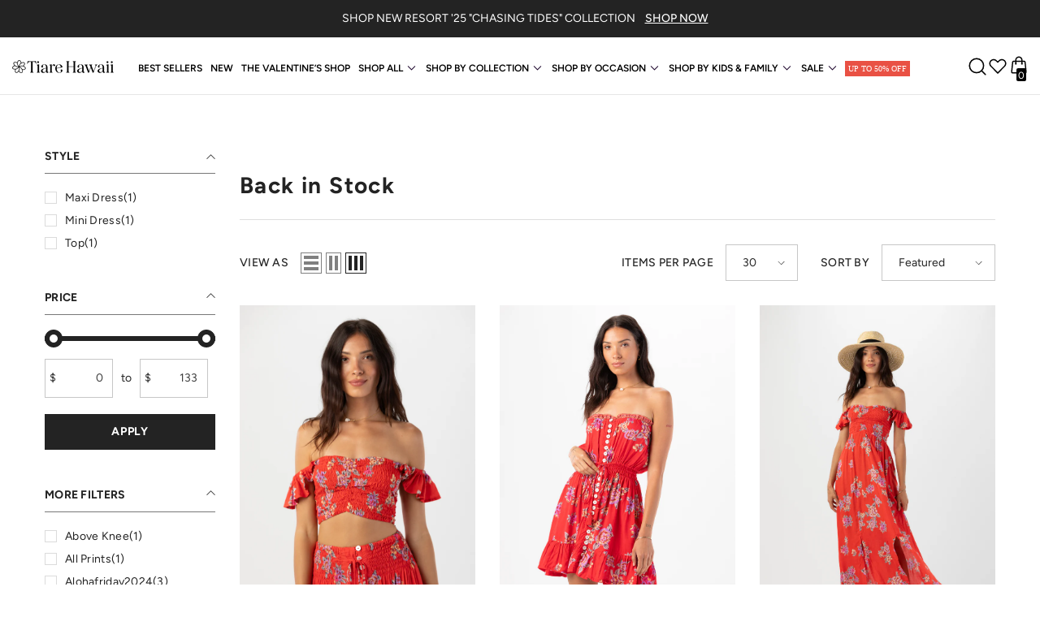

--- FILE ---
content_type: text/html; charset=utf-8
request_url: https://tiarehawaii.com/collections/back-in-stock
body_size: 75833
content:















<!doctype html><html class="no-js" lang="en">
    <head>
        <meta charset="utf-8">
        <meta http-equiv="X-UA-Compatible" content="IE=edge">
        <meta name="viewport" content="width=device-width,initial-scale=1">
        <meta name="theme-color" content="">
        <link rel="canonical" href="https://tiarehawaii.com/collections/back-in-stock">
        <link rel="canonical" href="https://tiarehawaii.com/collections/back-in-stock" canonical-shop-url="https://tiarehawaii.com/">
        <link rel="stylesheet" href="https://cdn.jsdelivr.net/npm/swiper@11/swiper-bundle.min.css" /><link rel="shortcut icon" href="//tiarehawaii.com/cdn/shop/files/flower-icon_32x32.svg?v=1690836341" type="image/png"><link rel="preconnect" href="https://cdn.shopify.com" crossorigin>
        <title>Back in Stock  &ndash; Tiare Hawaii</title>
        <link rel="stylesheet" href="https://fonts.googleapis.com/css?family=Transat:100,200,300,400,500,600,700,800,900" media="all">

<meta property="og:site_name" content="Tiare Hawaii">
<meta property="og:url" content="https://tiarehawaii.com/collections/back-in-stock">
<meta property="og:title" content="Back in Stock">
<meta property="og:type" content="product.group">
<meta property="og:description" content="Tiare Hawaii is a women’s resort wear brand designed in Hawaii and handmade by artisans worldwide. Known for boho dresses, flowy vacation outfits, and tropical clothing, our island-inspired styles are made for free spirits chasing sunshine, travel, and effortless beauty.
"><meta property="og:image" content="http://tiarehawaii.com/cdn/shop/collections/collectionpage.png?v=1620843213">
  <meta property="og:image:secure_url" content="https://tiarehawaii.com/cdn/shop/collections/collectionpage.png?v=1620843213">
  <meta property="og:image:width" content="1880">
  <meta property="og:image:height" content="320"><meta name="twitter:card" content="summary_large_image">
<meta name="twitter:title" content="Back in Stock">
<meta name="twitter:description" content="Tiare Hawaii is a women’s resort wear brand designed in Hawaii and handmade by artisans worldwide. Known for boho dresses, flowy vacation outfits, and tropical clothing, our island-inspired styles are made for free spirits chasing sunshine, travel, and effortless beauty.
">

        
  <script>window.performance && window.performance.mark && window.performance.mark('shopify.content_for_header.start');</script><meta id="shopify-digital-wallet" name="shopify-digital-wallet" content="/4136361/digital_wallets/dialog">
<meta name="shopify-checkout-api-token" content="3fe7ca0f962ff262547545f03cb4dab5">
<meta id="in-context-paypal-metadata" data-shop-id="4136361" data-venmo-supported="true" data-environment="production" data-locale="en_US" data-paypal-v4="true" data-currency="USD">
<link rel="alternate" type="application/atom+xml" title="Feed" href="/collections/back-in-stock.atom" />
<link rel="alternate" type="application/json+oembed" href="https://tiarehawaii.com/collections/back-in-stock.oembed">
<script async="async" src="/checkouts/internal/preloads.js?locale=en-US"></script>
<link rel="preconnect" href="https://shop.app" crossorigin="anonymous">
<script async="async" src="https://shop.app/checkouts/internal/preloads.js?locale=en-US&shop_id=4136361" crossorigin="anonymous"></script>
<script id="apple-pay-shop-capabilities" type="application/json">{"shopId":4136361,"countryCode":"US","currencyCode":"USD","merchantCapabilities":["supports3DS"],"merchantId":"gid:\/\/shopify\/Shop\/4136361","merchantName":"Tiare Hawaii","requiredBillingContactFields":["postalAddress","email","phone"],"requiredShippingContactFields":["postalAddress","email","phone"],"shippingType":"shipping","supportedNetworks":["visa","masterCard","amex","discover","elo","jcb"],"total":{"type":"pending","label":"Tiare Hawaii","amount":"1.00"},"shopifyPaymentsEnabled":true,"supportsSubscriptions":true}</script>
<script id="shopify-features" type="application/json">{"accessToken":"3fe7ca0f962ff262547545f03cb4dab5","betas":["rich-media-storefront-analytics"],"domain":"tiarehawaii.com","predictiveSearch":true,"shopId":4136361,"locale":"en"}</script>
<script>var Shopify = Shopify || {};
Shopify.shop = "shoptiarehawaii.myshopify.com";
Shopify.locale = "en";
Shopify.currency = {"active":"USD","rate":"1.0"};
Shopify.country = "US";
Shopify.theme = {"name":"Halo | After oddit by Huss - Live","id":151675371765,"schema_name":"Ella","schema_version":"6.5.3","theme_store_id":null,"role":"main"};
Shopify.theme.handle = "null";
Shopify.theme.style = {"id":null,"handle":null};
Shopify.cdnHost = "tiarehawaii.com/cdn";
Shopify.routes = Shopify.routes || {};
Shopify.routes.root = "/";</script>
<script type="module">!function(o){(o.Shopify=o.Shopify||{}).modules=!0}(window);</script>
<script>!function(o){function n(){var o=[];function n(){o.push(Array.prototype.slice.apply(arguments))}return n.q=o,n}var t=o.Shopify=o.Shopify||{};t.loadFeatures=n(),t.autoloadFeatures=n()}(window);</script>
<script>
  window.ShopifyPay = window.ShopifyPay || {};
  window.ShopifyPay.apiHost = "shop.app\/pay";
  window.ShopifyPay.redirectState = null;
</script>
<script id="shop-js-analytics" type="application/json">{"pageType":"collection"}</script>
<script defer="defer" async type="module" src="//tiarehawaii.com/cdn/shopifycloud/shop-js/modules/v2/client.init-shop-cart-sync_BT-GjEfc.en.esm.js"></script>
<script defer="defer" async type="module" src="//tiarehawaii.com/cdn/shopifycloud/shop-js/modules/v2/chunk.common_D58fp_Oc.esm.js"></script>
<script defer="defer" async type="module" src="//tiarehawaii.com/cdn/shopifycloud/shop-js/modules/v2/chunk.modal_xMitdFEc.esm.js"></script>
<script type="module">
  await import("//tiarehawaii.com/cdn/shopifycloud/shop-js/modules/v2/client.init-shop-cart-sync_BT-GjEfc.en.esm.js");
await import("//tiarehawaii.com/cdn/shopifycloud/shop-js/modules/v2/chunk.common_D58fp_Oc.esm.js");
await import("//tiarehawaii.com/cdn/shopifycloud/shop-js/modules/v2/chunk.modal_xMitdFEc.esm.js");

  window.Shopify.SignInWithShop?.initShopCartSync?.({"fedCMEnabled":true,"windoidEnabled":true});

</script>
<script>
  window.Shopify = window.Shopify || {};
  if (!window.Shopify.featureAssets) window.Shopify.featureAssets = {};
  window.Shopify.featureAssets['shop-js'] = {"shop-cart-sync":["modules/v2/client.shop-cart-sync_DZOKe7Ll.en.esm.js","modules/v2/chunk.common_D58fp_Oc.esm.js","modules/v2/chunk.modal_xMitdFEc.esm.js"],"init-fed-cm":["modules/v2/client.init-fed-cm_B6oLuCjv.en.esm.js","modules/v2/chunk.common_D58fp_Oc.esm.js","modules/v2/chunk.modal_xMitdFEc.esm.js"],"shop-cash-offers":["modules/v2/client.shop-cash-offers_D2sdYoxE.en.esm.js","modules/v2/chunk.common_D58fp_Oc.esm.js","modules/v2/chunk.modal_xMitdFEc.esm.js"],"shop-login-button":["modules/v2/client.shop-login-button_QeVjl5Y3.en.esm.js","modules/v2/chunk.common_D58fp_Oc.esm.js","modules/v2/chunk.modal_xMitdFEc.esm.js"],"pay-button":["modules/v2/client.pay-button_DXTOsIq6.en.esm.js","modules/v2/chunk.common_D58fp_Oc.esm.js","modules/v2/chunk.modal_xMitdFEc.esm.js"],"shop-button":["modules/v2/client.shop-button_DQZHx9pm.en.esm.js","modules/v2/chunk.common_D58fp_Oc.esm.js","modules/v2/chunk.modal_xMitdFEc.esm.js"],"avatar":["modules/v2/client.avatar_BTnouDA3.en.esm.js"],"init-windoid":["modules/v2/client.init-windoid_CR1B-cfM.en.esm.js","modules/v2/chunk.common_D58fp_Oc.esm.js","modules/v2/chunk.modal_xMitdFEc.esm.js"],"init-shop-for-new-customer-accounts":["modules/v2/client.init-shop-for-new-customer-accounts_C_vY_xzh.en.esm.js","modules/v2/client.shop-login-button_QeVjl5Y3.en.esm.js","modules/v2/chunk.common_D58fp_Oc.esm.js","modules/v2/chunk.modal_xMitdFEc.esm.js"],"init-shop-email-lookup-coordinator":["modules/v2/client.init-shop-email-lookup-coordinator_BI7n9ZSv.en.esm.js","modules/v2/chunk.common_D58fp_Oc.esm.js","modules/v2/chunk.modal_xMitdFEc.esm.js"],"init-shop-cart-sync":["modules/v2/client.init-shop-cart-sync_BT-GjEfc.en.esm.js","modules/v2/chunk.common_D58fp_Oc.esm.js","modules/v2/chunk.modal_xMitdFEc.esm.js"],"shop-toast-manager":["modules/v2/client.shop-toast-manager_DiYdP3xc.en.esm.js","modules/v2/chunk.common_D58fp_Oc.esm.js","modules/v2/chunk.modal_xMitdFEc.esm.js"],"init-customer-accounts":["modules/v2/client.init-customer-accounts_D9ZNqS-Q.en.esm.js","modules/v2/client.shop-login-button_QeVjl5Y3.en.esm.js","modules/v2/chunk.common_D58fp_Oc.esm.js","modules/v2/chunk.modal_xMitdFEc.esm.js"],"init-customer-accounts-sign-up":["modules/v2/client.init-customer-accounts-sign-up_iGw4briv.en.esm.js","modules/v2/client.shop-login-button_QeVjl5Y3.en.esm.js","modules/v2/chunk.common_D58fp_Oc.esm.js","modules/v2/chunk.modal_xMitdFEc.esm.js"],"shop-follow-button":["modules/v2/client.shop-follow-button_CqMgW2wH.en.esm.js","modules/v2/chunk.common_D58fp_Oc.esm.js","modules/v2/chunk.modal_xMitdFEc.esm.js"],"checkout-modal":["modules/v2/client.checkout-modal_xHeaAweL.en.esm.js","modules/v2/chunk.common_D58fp_Oc.esm.js","modules/v2/chunk.modal_xMitdFEc.esm.js"],"shop-login":["modules/v2/client.shop-login_D91U-Q7h.en.esm.js","modules/v2/chunk.common_D58fp_Oc.esm.js","modules/v2/chunk.modal_xMitdFEc.esm.js"],"lead-capture":["modules/v2/client.lead-capture_BJmE1dJe.en.esm.js","modules/v2/chunk.common_D58fp_Oc.esm.js","modules/v2/chunk.modal_xMitdFEc.esm.js"],"payment-terms":["modules/v2/client.payment-terms_Ci9AEqFq.en.esm.js","modules/v2/chunk.common_D58fp_Oc.esm.js","modules/v2/chunk.modal_xMitdFEc.esm.js"]};
</script>
<script>(function() {
  var isLoaded = false;
  function asyncLoad() {
    if (isLoaded) return;
    isLoaded = true;
    var urls = ["https:\/\/cdn-loyalty.yotpo.com\/loader\/QthsGSznTOkSTz_JKhsr6Q.js?shop=shoptiarehawaii.myshopify.com","\/\/www.powr.io\/powr.js?powr-token=shoptiarehawaii.myshopify.com\u0026external-type=shopify\u0026shop=shoptiarehawaii.myshopify.com","https:\/\/static.shareasale.com\/json\/shopify\/deduplication.js?shop=shoptiarehawaii.myshopify.com","https:\/\/static.shareasale.com\/json\/shopify\/shareasale-tracking.js?sasmid=141194\u0026ssmtid=19038\u0026shop=shoptiarehawaii.myshopify.com","https:\/\/shopify-widget.route.com\/shopify.widget.js?shop=shoptiarehawaii.myshopify.com","\/\/cdn.shopify.com\/proxy\/20fdc715b7f080140210afd388c98c6e0dd7b1cd15cde2e73bff1ded02bf1f13\/cdn.shopify.com\/s\/files\/1\/0875\/2064\/files\/easystock-storefront-0.10.17.min.js?shop=shoptiarehawaii.myshopify.com\u0026sp-cache-control=cHVibGljLCBtYXgtYWdlPTkwMA","https:\/\/na.shgcdn3.com\/pixel-collector.js?shop=shoptiarehawaii.myshopify.com"];
    for (var i = 0; i < urls.length; i++) {
      var s = document.createElement('script');
      s.type = 'text/javascript';
      s.async = true;
      s.src = urls[i];
      var x = document.getElementsByTagName('script')[0];
      x.parentNode.insertBefore(s, x);
    }
  };
  if(window.attachEvent) {
    window.attachEvent('onload', asyncLoad);
  } else {
    window.addEventListener('load', asyncLoad, false);
  }
})();</script>
<script id="__st">var __st={"a":4136361,"offset":-28800,"reqid":"fbad1d48-f3c2-47a3-933c-b48f4fdcc4f4-1769047399","pageurl":"tiarehawaii.com\/collections\/back-in-stock","u":"fcec68e929b5","p":"collection","rtyp":"collection","rid":266953556152};</script>
<script>window.ShopifyPaypalV4VisibilityTracking = true;</script>
<script id="captcha-bootstrap">!function(){'use strict';const t='contact',e='account',n='new_comment',o=[[t,t],['blogs',n],['comments',n],[t,'customer']],c=[[e,'customer_login'],[e,'guest_login'],[e,'recover_customer_password'],[e,'create_customer']],r=t=>t.map((([t,e])=>`form[action*='/${t}']:not([data-nocaptcha='true']) input[name='form_type'][value='${e}']`)).join(','),a=t=>()=>t?[...document.querySelectorAll(t)].map((t=>t.form)):[];function s(){const t=[...o],e=r(t);return a(e)}const i='password',u='form_key',d=['recaptcha-v3-token','g-recaptcha-response','h-captcha-response',i],f=()=>{try{return window.sessionStorage}catch{return}},m='__shopify_v',_=t=>t.elements[u];function p(t,e,n=!1){try{const o=window.sessionStorage,c=JSON.parse(o.getItem(e)),{data:r}=function(t){const{data:e,action:n}=t;return t[m]||n?{data:e,action:n}:{data:t,action:n}}(c);for(const[e,n]of Object.entries(r))t.elements[e]&&(t.elements[e].value=n);n&&o.removeItem(e)}catch(o){console.error('form repopulation failed',{error:o})}}const l='form_type',E='cptcha';function T(t){t.dataset[E]=!0}const w=window,h=w.document,L='Shopify',v='ce_forms',y='captcha';let A=!1;((t,e)=>{const n=(g='f06e6c50-85a8-45c8-87d0-21a2b65856fe',I='https://cdn.shopify.com/shopifycloud/storefront-forms-hcaptcha/ce_storefront_forms_captcha_hcaptcha.v1.5.2.iife.js',D={infoText:'Protected by hCaptcha',privacyText:'Privacy',termsText:'Terms'},(t,e,n)=>{const o=w[L][v],c=o.bindForm;if(c)return c(t,g,e,D).then(n);var r;o.q.push([[t,g,e,D],n]),r=I,A||(h.body.append(Object.assign(h.createElement('script'),{id:'captcha-provider',async:!0,src:r})),A=!0)});var g,I,D;w[L]=w[L]||{},w[L][v]=w[L][v]||{},w[L][v].q=[],w[L][y]=w[L][y]||{},w[L][y].protect=function(t,e){n(t,void 0,e),T(t)},Object.freeze(w[L][y]),function(t,e,n,w,h,L){const[v,y,A,g]=function(t,e,n){const i=e?o:[],u=t?c:[],d=[...i,...u],f=r(d),m=r(i),_=r(d.filter((([t,e])=>n.includes(e))));return[a(f),a(m),a(_),s()]}(w,h,L),I=t=>{const e=t.target;return e instanceof HTMLFormElement?e:e&&e.form},D=t=>v().includes(t);t.addEventListener('submit',(t=>{const e=I(t);if(!e)return;const n=D(e)&&!e.dataset.hcaptchaBound&&!e.dataset.recaptchaBound,o=_(e),c=g().includes(e)&&(!o||!o.value);(n||c)&&t.preventDefault(),c&&!n&&(function(t){try{if(!f())return;!function(t){const e=f();if(!e)return;const n=_(t);if(!n)return;const o=n.value;o&&e.removeItem(o)}(t);const e=Array.from(Array(32),(()=>Math.random().toString(36)[2])).join('');!function(t,e){_(t)||t.append(Object.assign(document.createElement('input'),{type:'hidden',name:u})),t.elements[u].value=e}(t,e),function(t,e){const n=f();if(!n)return;const o=[...t.querySelectorAll(`input[type='${i}']`)].map((({name:t})=>t)),c=[...d,...o],r={};for(const[a,s]of new FormData(t).entries())c.includes(a)||(r[a]=s);n.setItem(e,JSON.stringify({[m]:1,action:t.action,data:r}))}(t,e)}catch(e){console.error('failed to persist form',e)}}(e),e.submit())}));const S=(t,e)=>{t&&!t.dataset[E]&&(n(t,e.some((e=>e===t))),T(t))};for(const o of['focusin','change'])t.addEventListener(o,(t=>{const e=I(t);D(e)&&S(e,y())}));const B=e.get('form_key'),M=e.get(l),P=B&&M;t.addEventListener('DOMContentLoaded',(()=>{const t=y();if(P)for(const e of t)e.elements[l].value===M&&p(e,B);[...new Set([...A(),...v().filter((t=>'true'===t.dataset.shopifyCaptcha))])].forEach((e=>S(e,t)))}))}(h,new URLSearchParams(w.location.search),n,t,e,['guest_login'])})(!0,!0)}();</script>
<script integrity="sha256-4kQ18oKyAcykRKYeNunJcIwy7WH5gtpwJnB7kiuLZ1E=" data-source-attribution="shopify.loadfeatures" defer="defer" src="//tiarehawaii.com/cdn/shopifycloud/storefront/assets/storefront/load_feature-a0a9edcb.js" crossorigin="anonymous"></script>
<script crossorigin="anonymous" defer="defer" src="//tiarehawaii.com/cdn/shopifycloud/storefront/assets/shopify_pay/storefront-65b4c6d7.js?v=20250812"></script>
<script data-source-attribution="shopify.dynamic_checkout.dynamic.init">var Shopify=Shopify||{};Shopify.PaymentButton=Shopify.PaymentButton||{isStorefrontPortableWallets:!0,init:function(){window.Shopify.PaymentButton.init=function(){};var t=document.createElement("script");t.src="https://tiarehawaii.com/cdn/shopifycloud/portable-wallets/latest/portable-wallets.en.js",t.type="module",document.head.appendChild(t)}};
</script>
<script data-source-attribution="shopify.dynamic_checkout.buyer_consent">
  function portableWalletsHideBuyerConsent(e){var t=document.getElementById("shopify-buyer-consent"),n=document.getElementById("shopify-subscription-policy-button");t&&n&&(t.classList.add("hidden"),t.setAttribute("aria-hidden","true"),n.removeEventListener("click",e))}function portableWalletsShowBuyerConsent(e){var t=document.getElementById("shopify-buyer-consent"),n=document.getElementById("shopify-subscription-policy-button");t&&n&&(t.classList.remove("hidden"),t.removeAttribute("aria-hidden"),n.addEventListener("click",e))}window.Shopify?.PaymentButton&&(window.Shopify.PaymentButton.hideBuyerConsent=portableWalletsHideBuyerConsent,window.Shopify.PaymentButton.showBuyerConsent=portableWalletsShowBuyerConsent);
</script>
<script data-source-attribution="shopify.dynamic_checkout.cart.bootstrap">document.addEventListener("DOMContentLoaded",(function(){function t(){return document.querySelector("shopify-accelerated-checkout-cart, shopify-accelerated-checkout")}if(t())Shopify.PaymentButton.init();else{new MutationObserver((function(e,n){t()&&(Shopify.PaymentButton.init(),n.disconnect())})).observe(document.body,{childList:!0,subtree:!0})}}));
</script>
<link id="shopify-accelerated-checkout-styles" rel="stylesheet" media="screen" href="https://tiarehawaii.com/cdn/shopifycloud/portable-wallets/latest/accelerated-checkout-backwards-compat.css" crossorigin="anonymous">
<style id="shopify-accelerated-checkout-cart">
        #shopify-buyer-consent {
  margin-top: 1em;
  display: inline-block;
  width: 100%;
}

#shopify-buyer-consent.hidden {
  display: none;
}

#shopify-subscription-policy-button {
  background: none;
  border: none;
  padding: 0;
  text-decoration: underline;
  font-size: inherit;
  cursor: pointer;
}

#shopify-subscription-policy-button::before {
  box-shadow: none;
}

      </style>
<script id="sections-script" data-sections="header-mobile,header-navigation-compact" defer="defer" src="//tiarehawaii.com/cdn/shop/t/44/compiled_assets/scripts.js?v=25665"></script>
<script>window.performance && window.performance.mark && window.performance.mark('shopify.content_for_header.end');</script>
  





  <script type="text/javascript">
    
      window.__shgMoneyFormat = window.__shgMoneyFormat || {"AED":{"currency":"AED","currency_symbol":"د.إ","currency_symbol_location":"left","decimal_places":2,"decimal_separator":".","thousands_separator":","},"ALL":{"currency":"ALL","currency_symbol":"L","currency_symbol_location":"left","decimal_places":2,"decimal_separator":".","thousands_separator":","},"AMD":{"currency":"AMD","currency_symbol":"դր.","currency_symbol_location":"left","decimal_places":2,"decimal_separator":".","thousands_separator":","},"ANG":{"currency":"ANG","currency_symbol":"ƒ","currency_symbol_location":"left","decimal_places":2,"decimal_separator":".","thousands_separator":","},"AUD":{"currency":"AUD","currency_symbol":"$","currency_symbol_location":"left","decimal_places":2,"decimal_separator":".","thousands_separator":","},"AWG":{"currency":"AWG","currency_symbol":"ƒ","currency_symbol_location":"left","decimal_places":2,"decimal_separator":".","thousands_separator":","},"AZN":{"currency":"AZN","currency_symbol":"₼","currency_symbol_location":"left","decimal_places":2,"decimal_separator":".","thousands_separator":","},"BAM":{"currency":"BAM","currency_symbol":"КМ","currency_symbol_location":"left","decimal_places":2,"decimal_separator":".","thousands_separator":","},"BBD":{"currency":"BBD","currency_symbol":"$","currency_symbol_location":"left","decimal_places":2,"decimal_separator":".","thousands_separator":","},"BDT":{"currency":"BDT","currency_symbol":"৳","currency_symbol_location":"left","decimal_places":2,"decimal_separator":".","thousands_separator":","},"BND":{"currency":"BND","currency_symbol":"$","currency_symbol_location":"left","decimal_places":2,"decimal_separator":".","thousands_separator":","},"BOB":{"currency":"BOB","currency_symbol":"Bs.","currency_symbol_location":"left","decimal_places":2,"decimal_separator":".","thousands_separator":","},"BSD":{"currency":"BSD","currency_symbol":"$","currency_symbol_location":"left","decimal_places":2,"decimal_separator":".","thousands_separator":","},"BWP":{"currency":"BWP","currency_symbol":"P","currency_symbol_location":"left","decimal_places":2,"decimal_separator":".","thousands_separator":","},"BZD":{"currency":"BZD","currency_symbol":"$","currency_symbol_location":"left","decimal_places":2,"decimal_separator":".","thousands_separator":","},"CAD":{"currency":"CAD","currency_symbol":"$","currency_symbol_location":"left","decimal_places":2,"decimal_separator":".","thousands_separator":","},"CHF":{"currency":"CHF","currency_symbol":"CHF","currency_symbol_location":"left","decimal_places":2,"decimal_separator":".","thousands_separator":","},"CNY":{"currency":"CNY","currency_symbol":"¥","currency_symbol_location":"left","decimal_places":2,"decimal_separator":".","thousands_separator":","},"CRC":{"currency":"CRC","currency_symbol":"₡","currency_symbol_location":"left","decimal_places":2,"decimal_separator":".","thousands_separator":","},"CVE":{"currency":"CVE","currency_symbol":"$","currency_symbol_location":"left","decimal_places":2,"decimal_separator":".","thousands_separator":","},"CZK":{"currency":"CZK","currency_symbol":"Kč","currency_symbol_location":"left","decimal_places":2,"decimal_separator":".","thousands_separator":","},"DJF":{"currency":"DJF","currency_symbol":"Fdj","currency_symbol_location":"left","decimal_places":2,"decimal_separator":".","thousands_separator":","},"DKK":{"currency":"DKK","currency_symbol":"kr.","currency_symbol_location":"left","decimal_places":2,"decimal_separator":".","thousands_separator":","},"DOP":{"currency":"DOP","currency_symbol":"$","currency_symbol_location":"left","decimal_places":2,"decimal_separator":".","thousands_separator":","},"DZD":{"currency":"DZD","currency_symbol":"د.ج","currency_symbol_location":"left","decimal_places":2,"decimal_separator":".","thousands_separator":","},"EGP":{"currency":"EGP","currency_symbol":"ج.م","currency_symbol_location":"left","decimal_places":2,"decimal_separator":".","thousands_separator":","},"ETB":{"currency":"ETB","currency_symbol":"Br","currency_symbol_location":"left","decimal_places":2,"decimal_separator":".","thousands_separator":","},"EUR":{"currency":"EUR","currency_symbol":"€","currency_symbol_location":"left","decimal_places":2,"decimal_separator":".","thousands_separator":","},"FJD":{"currency":"FJD","currency_symbol":"$","currency_symbol_location":"left","decimal_places":2,"decimal_separator":".","thousands_separator":","},"FKP":{"currency":"FKP","currency_symbol":"£","currency_symbol_location":"left","decimal_places":2,"decimal_separator":".","thousands_separator":","},"GBP":{"currency":"GBP","currency_symbol":"£","currency_symbol_location":"left","decimal_places":2,"decimal_separator":".","thousands_separator":","},"GMD":{"currency":"GMD","currency_symbol":"D","currency_symbol_location":"left","decimal_places":2,"decimal_separator":".","thousands_separator":","},"GNF":{"currency":"GNF","currency_symbol":"Fr","currency_symbol_location":"left","decimal_places":2,"decimal_separator":".","thousands_separator":","},"GTQ":{"currency":"GTQ","currency_symbol":"Q","currency_symbol_location":"left","decimal_places":2,"decimal_separator":".","thousands_separator":","},"GYD":{"currency":"GYD","currency_symbol":"$","currency_symbol_location":"left","decimal_places":2,"decimal_separator":".","thousands_separator":","},"HKD":{"currency":"HKD","currency_symbol":"$","currency_symbol_location":"left","decimal_places":2,"decimal_separator":".","thousands_separator":","},"HNL":{"currency":"HNL","currency_symbol":"L","currency_symbol_location":"left","decimal_places":2,"decimal_separator":".","thousands_separator":","},"HUF":{"currency":"HUF","currency_symbol":"Ft","currency_symbol_location":"left","decimal_places":2,"decimal_separator":".","thousands_separator":","},"IDR":{"currency":"IDR","currency_symbol":"Rp","currency_symbol_location":"left","decimal_places":2,"decimal_separator":".","thousands_separator":","},"ILS":{"currency":"ILS","currency_symbol":"₪","currency_symbol_location":"left","decimal_places":2,"decimal_separator":".","thousands_separator":","},"INR":{"currency":"INR","currency_symbol":"₹","currency_symbol_location":"left","decimal_places":2,"decimal_separator":".","thousands_separator":","},"ISK":{"currency":"ISK","currency_symbol":"kr.","currency_symbol_location":"left","decimal_places":2,"decimal_separator":".","thousands_separator":","},"JMD":{"currency":"JMD","currency_symbol":"$","currency_symbol_location":"left","decimal_places":2,"decimal_separator":".","thousands_separator":","},"JPY":{"currency":"JPY","currency_symbol":"¥","currency_symbol_location":"left","decimal_places":2,"decimal_separator":".","thousands_separator":","},"KES":{"currency":"KES","currency_symbol":"KSh","currency_symbol_location":"left","decimal_places":2,"decimal_separator":".","thousands_separator":","},"KGS":{"currency":"KGS","currency_symbol":"som","currency_symbol_location":"left","decimal_places":2,"decimal_separator":".","thousands_separator":","},"KHR":{"currency":"KHR","currency_symbol":"៛","currency_symbol_location":"left","decimal_places":2,"decimal_separator":".","thousands_separator":","},"KMF":{"currency":"KMF","currency_symbol":"Fr","currency_symbol_location":"left","decimal_places":2,"decimal_separator":".","thousands_separator":","},"KRW":{"currency":"KRW","currency_symbol":"₩","currency_symbol_location":"left","decimal_places":2,"decimal_separator":".","thousands_separator":","},"KYD":{"currency":"KYD","currency_symbol":"$","currency_symbol_location":"left","decimal_places":2,"decimal_separator":".","thousands_separator":","},"KZT":{"currency":"KZT","currency_symbol":"₸","currency_symbol_location":"left","decimal_places":2,"decimal_separator":".","thousands_separator":","},"LAK":{"currency":"LAK","currency_symbol":"₭","currency_symbol_location":"left","decimal_places":2,"decimal_separator":".","thousands_separator":","},"LKR":{"currency":"LKR","currency_symbol":"₨","currency_symbol_location":"left","decimal_places":2,"decimal_separator":".","thousands_separator":","},"MAD":{"currency":"MAD","currency_symbol":"د.م.","currency_symbol_location":"left","decimal_places":2,"decimal_separator":".","thousands_separator":","},"MDL":{"currency":"MDL","currency_symbol":"L","currency_symbol_location":"left","decimal_places":2,"decimal_separator":".","thousands_separator":","},"MNT":{"currency":"MNT","currency_symbol":"₮","currency_symbol_location":"left","decimal_places":2,"decimal_separator":".","thousands_separator":","},"MOP":{"currency":"MOP","currency_symbol":"P","currency_symbol_location":"left","decimal_places":2,"decimal_separator":".","thousands_separator":","},"MUR":{"currency":"MUR","currency_symbol":"₨","currency_symbol_location":"left","decimal_places":2,"decimal_separator":".","thousands_separator":","},"MVR":{"currency":"MVR","currency_symbol":"MVR","currency_symbol_location":"left","decimal_places":2,"decimal_separator":".","thousands_separator":","},"MWK":{"currency":"MWK","currency_symbol":"MK","currency_symbol_location":"left","decimal_places":2,"decimal_separator":".","thousands_separator":","},"MYR":{"currency":"MYR","currency_symbol":"RM","currency_symbol_location":"left","decimal_places":2,"decimal_separator":".","thousands_separator":","},"NGN":{"currency":"NGN","currency_symbol":"₦","currency_symbol_location":"left","decimal_places":2,"decimal_separator":".","thousands_separator":","},"NIO":{"currency":"NIO","currency_symbol":"C$","currency_symbol_location":"left","decimal_places":2,"decimal_separator":".","thousands_separator":","},"NPR":{"currency":"NPR","currency_symbol":"Rs.","currency_symbol_location":"left","decimal_places":2,"decimal_separator":".","thousands_separator":","},"NZD":{"currency":"NZD","currency_symbol":"$","currency_symbol_location":"left","decimal_places":2,"decimal_separator":".","thousands_separator":","},"PEN":{"currency":"PEN","currency_symbol":"S/","currency_symbol_location":"left","decimal_places":2,"decimal_separator":".","thousands_separator":","},"PGK":{"currency":"PGK","currency_symbol":"K","currency_symbol_location":"left","decimal_places":2,"decimal_separator":".","thousands_separator":","},"PHP":{"currency":"PHP","currency_symbol":"₱","currency_symbol_location":"left","decimal_places":2,"decimal_separator":".","thousands_separator":","},"PKR":{"currency":"PKR","currency_symbol":"₨","currency_symbol_location":"left","decimal_places":2,"decimal_separator":".","thousands_separator":","},"PLN":{"currency":"PLN","currency_symbol":"zł","currency_symbol_location":"left","decimal_places":2,"decimal_separator":".","thousands_separator":","},"PYG":{"currency":"PYG","currency_symbol":"₲","currency_symbol_location":"left","decimal_places":2,"decimal_separator":".","thousands_separator":","},"QAR":{"currency":"QAR","currency_symbol":"ر.ق","currency_symbol_location":"left","decimal_places":2,"decimal_separator":".","thousands_separator":","},"RON":{"currency":"RON","currency_symbol":"Lei","currency_symbol_location":"left","decimal_places":2,"decimal_separator":".","thousands_separator":","},"RSD":{"currency":"RSD","currency_symbol":"РСД","currency_symbol_location":"left","decimal_places":2,"decimal_separator":".","thousands_separator":","},"RWF":{"currency":"RWF","currency_symbol":"FRw","currency_symbol_location":"left","decimal_places":2,"decimal_separator":".","thousands_separator":","},"SAR":{"currency":"SAR","currency_symbol":"ر.س","currency_symbol_location":"left","decimal_places":2,"decimal_separator":".","thousands_separator":","},"SBD":{"currency":"SBD","currency_symbol":"$","currency_symbol_location":"left","decimal_places":2,"decimal_separator":".","thousands_separator":","},"SEK":{"currency":"SEK","currency_symbol":"kr","currency_symbol_location":"left","decimal_places":2,"decimal_separator":".","thousands_separator":","},"SGD":{"currency":"SGD","currency_symbol":"$","currency_symbol_location":"left","decimal_places":2,"decimal_separator":".","thousands_separator":","},"SLL":{"currency":"SLL","currency_symbol":"Le","currency_symbol_location":"left","decimal_places":2,"decimal_separator":".","thousands_separator":","},"STD":{"currency":"STD","currency_symbol":"Db","currency_symbol_location":"left","decimal_places":2,"decimal_separator":".","thousands_separator":","},"THB":{"currency":"THB","currency_symbol":"฿","currency_symbol_location":"left","decimal_places":2,"decimal_separator":".","thousands_separator":","},"TOP":{"currency":"TOP","currency_symbol":"T$","currency_symbol_location":"left","decimal_places":2,"decimal_separator":".","thousands_separator":","},"TTD":{"currency":"TTD","currency_symbol":"$","currency_symbol_location":"left","decimal_places":2,"decimal_separator":".","thousands_separator":","},"TWD":{"currency":"TWD","currency_symbol":"$","currency_symbol_location":"left","decimal_places":2,"decimal_separator":".","thousands_separator":","},"TZS":{"currency":"TZS","currency_symbol":"Sh","currency_symbol_location":"left","decimal_places":2,"decimal_separator":".","thousands_separator":","},"UGX":{"currency":"UGX","currency_symbol":"USh","currency_symbol_location":"left","decimal_places":2,"decimal_separator":".","thousands_separator":","},"USD":{"currency":"USD","currency_symbol":"$","currency_symbol_location":"left","decimal_places":2,"decimal_separator":".","thousands_separator":","},"UYU":{"currency":"UYU","currency_symbol":"$U","currency_symbol_location":"left","decimal_places":2,"decimal_separator":".","thousands_separator":","},"UZS":{"currency":"UZS","currency_symbol":"so'm","currency_symbol_location":"left","decimal_places":2,"decimal_separator":".","thousands_separator":","},"VND":{"currency":"VND","currency_symbol":"₫","currency_symbol_location":"left","decimal_places":2,"decimal_separator":".","thousands_separator":","},"VUV":{"currency":"VUV","currency_symbol":"Vt","currency_symbol_location":"left","decimal_places":2,"decimal_separator":".","thousands_separator":","},"WST":{"currency":"WST","currency_symbol":"T","currency_symbol_location":"left","decimal_places":2,"decimal_separator":".","thousands_separator":","},"XAF":{"currency":"XAF","currency_symbol":"CFA","currency_symbol_location":"left","decimal_places":2,"decimal_separator":".","thousands_separator":","},"XCD":{"currency":"XCD","currency_symbol":"$","currency_symbol_location":"left","decimal_places":2,"decimal_separator":".","thousands_separator":","},"XOF":{"currency":"XOF","currency_symbol":"Fr","currency_symbol_location":"left","decimal_places":2,"decimal_separator":".","thousands_separator":","},"XPF":{"currency":"XPF","currency_symbol":"Fr","currency_symbol_location":"left","decimal_places":2,"decimal_separator":".","thousands_separator":","}};
    
    window.__shgCurrentCurrencyCode = window.__shgCurrentCurrencyCode || {
      currency: "USD",
      currency_symbol: "$",
      decimal_separator: ".",
      thousands_separator: ",",
      decimal_places: 2,
      currency_symbol_location: "left"
    };
  </script>



        <style>
        
        
        

        @font-face { font-display: swap;
  font-family: Figtree;
  font-weight: 400;
  font-style: normal;
  src: url("//tiarehawaii.com/cdn/fonts/figtree/figtree_n4.3c0838aba1701047e60be6a99a1b0a40ce9b8419.woff2") format("woff2"),
       url("//tiarehawaii.com/cdn/fonts/figtree/figtree_n4.c0575d1db21fc3821f17fd6617d3dee552312137.woff") format("woff");
}

        @font-face { font-display: swap;
  font-family: Figtree;
  font-weight: 500;
  font-style: normal;
  src: url("//tiarehawaii.com/cdn/fonts/figtree/figtree_n5.3b6b7df38aa5986536945796e1f947445832047c.woff2") format("woff2"),
       url("//tiarehawaii.com/cdn/fonts/figtree/figtree_n5.f26bf6dcae278b0ed902605f6605fa3338e81dab.woff") format("woff");
}

        @font-face { font-display: swap;
  font-family: Figtree;
  font-weight: 600;
  font-style: normal;
  src: url("//tiarehawaii.com/cdn/fonts/figtree/figtree_n6.9d1ea52bb49a0a86cfd1b0383d00f83d3fcc14de.woff2") format("woff2"),
       url("//tiarehawaii.com/cdn/fonts/figtree/figtree_n6.f0fcdea525a0e47b2ae4ab645832a8e8a96d31d3.woff") format("woff");
}

        @font-face { font-display: swap;
  font-family: Figtree;
  font-weight: 700;
  font-style: normal;
  src: url("//tiarehawaii.com/cdn/fonts/figtree/figtree_n7.2fd9bfe01586148e644724096c9d75e8c7a90e55.woff2") format("woff2"),
       url("//tiarehawaii.com/cdn/fonts/figtree/figtree_n7.ea05de92d862f9594794ab281c4c3a67501ef5fc.woff") format("woff");
}


        :root {
        --font-family-1: Figtree,sans-serif;
        --font-family-2: Figtree,sans-serif;

        /* Settings Body */--font-body-family: Figtree,sans-serif;--font-body-size: 14px;--font-body-weight: 400;--body-line-height: 22px;--body-letter-spacing: .02em;

        /* Settings Heading */--font-heading-family: Figtree,sans-serif;--font-heading-size: 16px;--font-heading-weight: 700;--font-heading-style: normal;--heading-line-height: 24px;--heading-letter-spacing: .05em;--heading-text-transform: uppercase;--heading-border-height: 2px;

        /* Menu Lv1 */--font-menu-lv1-family: Figtree,sans-serif;--font-menu-lv1-size: 12px;--font-menu-lv1-weight: 600;--menu-lv1-line-height: 44px;--menu-lv1-letter-spacing: ;--menu-lv1-text-transform: uppercase;

        /* Menu Lv2 */--font-menu-lv2-family: Figtree,sans-serif;--font-menu-lv2-size: 16px;--font-menu-lv2-weight: 400;--menu-lv2-line-height: 28px;--menu-lv2-letter-spacing: .02em;--menu-lv2-text-transform: capitalize;

        /* Menu Lv3 */--font-menu-lv3-family: Figtree,sans-serif;--font-menu-lv3-size: 15px;--font-menu-lv3-weight: 400;--menu-lv3-line-height: 22px;--menu-lv3-letter-spacing: .02em;--menu-lv3-text-transform: capitalize;

        /* Mega Menu Lv2 */--font-mega-menu-lv2-family: Figtree,sans-serif;--font-mega-menu-lv2-size: 14px;--font-mega-menu-lv2-weight: 600;--font-mega-menu-lv2-style: normal;--mega-menu-lv2-line-height: 22px;--mega-menu-lv2-letter-spacing: .02em;--mega-menu-lv2-text-transform: uppercase;

        /* Mega Menu Lv3 */--font-mega-menu-lv3-family: Figtree,sans-serif;--font-mega-menu-lv3-size: 15px;--font-mega-menu-lv3-weight: 400;--mega-menu-lv3-line-height: 22px;--mega-menu-lv3-letter-spacing: .02em;--mega-menu-lv3-text-transform: capitalize;

        /* Product Card Title */--product-title-font: Figtree,sans-serif;--product-title-font-size : 18px;--product-title-font-weight : 500;--product-title-line-height: 33px;--product-title-letter-spacing: .02em;--product-title-line-text : 2;--product-title-text-transform : capitalize;--product-title-margin-bottom: 16px;

        /* Product Card Vendor */--product-vendor-font: Figtree,sans-serif;--product-vendor-font-size : 12px;--product-vendor-font-weight : 400;--product-vendor-font-style : normal;--product-vendor-line-height: 22px;--product-vendor-letter-spacing: .02em;--product-vendor-text-transform : uppercase;--product-vendor-margin-bottom: 0px;--product-vendor-margin-top: 0px;

        /* Product Card Price */--product-price-font: Figtree,sans-serif;--product-price-font-size : 16px;--product-price-font-weight : 500;--product-price-line-height: 22px;--product-price-letter-spacing: .02em;--product-price-margin-top: 0px;--product-price-margin-bottom: 0px;

        /* Product Card Badge */--badge-font: Figtree,sans-serif;--badge-font-size : 10px;--badge-font-weight : 400;--badge-text-transform : uppercase;--badge-letter-spacing: .02em;--badge-line-height: 18px;--badge-border-radius: 0px;--badge-padding-top: 0px;--badge-padding-bottom: 0px;--badge-padding-left-right: 8px;--badge-postion-top: 8px;--badge-postion-left-right: 8px;

        /* Product Quickview */
        --product-quickview-font-size : 14px; --product-quickview-line-height: 23px; --product-quickview-border-radius: 1px; --product-quickview-padding-top: 0px; --product-quickview-padding-bottom: 0px; --product-quickview-padding-left-right: 7px; --product-quickview-sold-out-product: #e95144;--product-quickview-box-shadow: none;/* Blog Card Tile */--blog-title-font: Figtree,sans-serif;--blog-title-font-size : 20px; --blog-title-font-weight : 700; --blog-title-line-height: 29px; --blog-title-letter-spacing: .09em; --blog-title-text-transform : uppercase;

        /* Blog Card Info (Date, Author) */--blog-info-font: Figtree,sans-serif;--blog-info-font-size : 14px; --blog-info-font-weight : 400; --blog-info-line-height: 20px; --blog-info-letter-spacing: .02em; --blog-info-text-transform : uppercase;

        /* Button 1 */--btn-1-font-family: Figtree,sans-serif;--btn-1-font-size: 14px; --btn-1-font-weight: 700; --btn-1-text-transform: uppercase; --btn-1-line-height: 22px; --btn-1-letter-spacing: .05em; --btn-1-text-align: center; --btn-1-border-radius: 0px; --btn-1-border-width: 1px; --btn-1-border-style: solid; --btn-1-padding-top: 10px; --btn-1-padding-bottom: 10px; --btn-1-horizontal-length: 0px; --btn-1-vertical-length: 0px; --btn-1-blur-radius: 0px; --btn-1-spread: 0px;
        --btn-1-all-bg-opacity-hover: rgba(0, 0, 0, 0.5);--btn-1-inset: ;/* Button 2 */--btn-2-font-family: Figtree,sans-serif;--btn-2-font-size: 18px; --btn-2-font-weight: 700; --btn-2-text-transform: uppercase; --btn-2-line-height: 23px; --btn-2-letter-spacing: .05em; --btn-2-text-align: right; --btn-2-border-radius: 6px; --btn-2-border-width: 1px; --btn-2-border-style: solid; --btn-2-padding-top: 20px; --btn-2-padding-bottom: 20px; --btn-2-horizontal-length: 4px; --btn-2-vertical-length: 4px; --btn-2-blur-radius: 7px; --btn-2-spread: 0px;
        --btn-2-all-bg-opacity: rgba(25, 145, 226, 0.5);--btn-2-all-bg-opacity-hover: rgba(0, 0, 0, 0.5);--btn-2-inset: ;/* Button 3 */--btn-3-font-family: Figtree,sans-serif;--btn-3-font-size: 14px; --btn-3-font-weight: 700; --btn-3-text-transform: uppercase; --btn-3-line-height: 22px; --btn-3-letter-spacing: .05em; --btn-3-text-align: center; --btn-3-border-radius: 0px; --btn-3-border-width: 1px; --btn-3-border-style: solid; --btn-3-padding-top: 10px; --btn-3-padding-bottom: 10px; --btn-3-horizontal-length: 0px; --btn-3-vertical-length: 0px; --btn-3-blur-radius: 0px; --btn-3-spread: 0px;
        --btn-3-all-bg-opacity: rgba(0, 0, 0, 0.1);--btn-3-all-bg-opacity-hover: rgba(0, 0, 0, 0.1);--btn-3-inset: ;/* Footer Heading */--footer-heading-font-family: Figtree,sans-serif;--footer-heading-font-size : 15px; --footer-heading-font-weight : 600; --footer-heading-line-height : 22px; --footer-heading-letter-spacing : .05em; --footer-heading-text-transform : uppercase;

        /* Footer Link */--footer-link-font-family: Figtree,sans-serif;--footer-link-font-size : 12px; --footer-link-font-weight : ; --footer-link-line-height : 28px; --footer-link-letter-spacing : .02em; --footer-link-text-transform : capitalize;

        /* Page Title */--font-page-title-family: Figtree,sans-serif;--font-page-title-size: 20px; --font-page-title-weight: 700; --font-page-title-style: normal; --page-title-line-height: 20px; --page-title-letter-spacing: .05em; --page-title-text-transform: uppercase;

        /* Font Product Tab Title */
        --font-tab-type-1: Figtree,sans-serif; --font-tab-type-2: Figtree,sans-serif;

        /* Text Size */
        --text-size-font-size : 10px; --text-size-font-weight : 400; --text-size-line-height : 22px; --text-size-letter-spacing : 0; --text-size-text-transform : uppercase; --text-size-color : #787878;

        /* Font Weight */
        --font-weight-normal: 400; --font-weight-medium: 500; --font-weight-semibold: 600; --font-weight-bold: 700; --font-weight-bolder: 800; --font-weight-black: 900;

        /* Radio Button */
        --form-label-checkbox-before-bg: #fff; --form-label-checkbox-before-border: #cecece; --form-label-checkbox-before-bg-checked: #000;

        /* Conatiner */
        --body-custom-width-container: 1600px;

        /* Layout Boxed */
        --color-background-layout-boxed: #f8f8f8;/* Arrow */
        --position-horizontal-slick-arrow: 0;

        /* General Color*/
        --color-text: #232323; --color-text2: #969696; --color-global: #232323; --color-white: #FFFFFF; --color-grey: #868686; --color-black: #202020; --color-base-text-rgb: 35, 35, 35; --color-base-text2-rgb: 150, 150, 150; --color-background: #ffffff; --color-background-rgb: 255, 255, 255; --color-background-overylay: rgba(255, 255, 255, 0.9); --color-base-accent-text: ; --color-base-accent-1: ; --color-base-accent-2: ; --color-link: #232323; --color-link-hover: #232323; --color-error: #D93333; --color-error-bg: #FCEEEE; --color-success: #5A5A5A; --color-success-bg: #DFF0D8; --color-info: #202020; --color-info-bg: #FFF2DD; --color-link-underline: rgba(35, 35, 35, 0.5); --color-breadcrumb: #999999; --colors-breadcrumb-hover: #232323;--colors-breadcrumb-active: #999999; --border-global: #e6e6e6; --bg-global: #fafafa; --bg-planceholder: #fafafa; --color-warning: #fff; --bg-warning: #e0b252; --color-background-10 : #e9e9e9; --color-background-20 : #d3d3d3; --color-background-30 : #bdbdbd; --color-background-50 : #919191; --color-background-global : #919191;

        /* Arrow Color */
        --arrow-color: #323232; --arrow-background-color: #fff; --arrow-border-color: #ccc;--arrow-color-hover: #323232;--arrow-background-color-hover: #f8f8f8;--arrow-border-color-hover: #f8f8f8;--arrow-width: 35px;--arrow-height: 35px;--arrow-size: px;--arrow-size-icon: 17px;--arrow-border-radius: 50%;--arrow-border-width: 1px;--arrow-width-half: -17px;

        /* Pagination Color */
        --pagination-item-color: #3c3c3c; --pagination-item-color-active: #3c3c3c; --pagination-item-bg-color: #fff;--pagination-item-bg-color-active: #fff;--pagination-item-border-color: #fff;--pagination-item-border-color-active: #ffffff;--pagination-arrow-color: #3c3c3c;--pagination-arrow-color-active: #3c3c3c;--pagination-arrow-bg-color: #fff;--pagination-arrow-bg-color-active: #fff;--pagination-arrow-border-color: #fff;--pagination-arrow-border-color-active: #fff;

        /* Dots Color */
        --dots-color: transparent;--dots-border-color: #323232;--dots-color-active: #323232;--dots-border-color-active: #323232;--dots-style2-background-opacity: #00000050;--dots-width: 12px;--dots-height: 12px;

        /* Button Color */
        --btn-1-color: #FFFFFF;--btn-1-bg: #232323;--btn-1-border: #232323;--btn-1-color-hover: #232323;--btn-1-bg-hover: #ffffff;--btn-1-border-hover: #232323;
        --btn-2-color: #232323;--btn-2-bg: #FFFFFF;--btn-2-border: #727272;--btn-2-color-hover: #FFFFFF;--btn-2-bg-hover: #232323;--btn-2-border-hover: #232323;
        --btn-3-color: #FFFFFF;--btn-3-bg: #e9514b;--btn-3-border: #e9514b;--btn-3-color-hover: #ffffff;--btn-3-bg-hover: #e9514b;--btn-3-border-hover: #e9514b;
        --anchor-transition: all ease .3s;--bg-white: #ffffff;--bg-black: #000000;--bg-grey: #808080;--icon: var(--color-text);--text-cart: #3c3c3c;--duration-short: 100ms;--duration-default: 350ms;--duration-long: 500ms;--form-input-bg: #ffffff;--form-input-border: #c7c7c7;--form-input-color: #232323;--form-input-placeholder: #868686;--form-label: #232323;

        --new-badge-color: #232323;--new-badge-bg: #FFFFFF;--sale-badge-color: #ffffff;--sale-badge-bg: #e95144;--sold-out-badge-color: #ffffff;--sold-out-badge-bg: #c1c1c1;--custom-badge-color: #ffffff;--custom-badge-bg: #ffbb49;--bundle-badge-color: #ffffff;--bundle-badge-bg: #232323;
        
        --product-title-color : #232323;--product-title-color-hover : #232323;--product-vendor-color : #969696;--product-price-color : #232323;--product-sale-price-color : #e95144;--product-compare-price-color : #969696;--product-review-full-color : #000000;--product-review-empty-color : #A4A4A4;

        --product-swatch-border : #cbcbcb;--product-swatch-border-active : #232323;--product-swatch-width : 40px;--product-swatch-height : 40px;--product-swatch-border-radius : 0px;--product-swatch-color-width : 40px;--product-swatch-color-height : 40px;--product-swatch-color-border-radius : 20px;

        --product-wishlist-color : #000000;--product-wishlist-bg : #ffffff;--product-wishlist-border : transparent;--product-wishlist-color-added : #ffffff;--product-wishlist-bg-added : #000000;--product-wishlist-border-added : transparent;--product-compare-color : #000000;--product-compare-bg : #FFFFFF;--product-compare-color-added : #D12442; --product-compare-bg-added : #FFFFFF; --product-hot-stock-text-color : #d62828; --product-quick-view-color : #000000; --product-cart-image-fit : cover; --product-title-variant-font-size: 20px;--product-quick-view-bg : #FFFFFF;--product-quick-view-bg-above-button: rgba(255, 255, 255, 0.7);--product-quick-view-color-hover : #FFFFFF;--product-quick-view-bg-hover : #000000;--product-action-color : #232323;--product-action-bg : #ffffff;--product-action-border : #000000;--product-action-color-hover : #FFFFFF;--product-action-bg-hover : #232323;--product-action-border-hover : #232323;

        /* Multilevel Category Filter */
        --color-label-multiLevel-categories: #232323;--bg-label-multiLevel-categories: #fff;--color-button-multiLevel-categories: #fff;--bg-button-multiLevel-categories: #ff8b21;--border-button-multiLevel-categories: transparent;--hover-color-button-multiLevel-categories: #fff;--hover-bg-button-multiLevel-categories: #ff8b21;--cart-item-bg : #ffffff;--cart-item-border : #e8e8e8;--cart-item-border-width : 1px;--cart-item-border-style : solid;--w-product-swatch-custom: 30px;--h-product-swatch-custom: 30px;--w-product-swatch-custom-mb: 20px;--h-product-swatch-custom-mb: 20px;--font-size-product-swatch-more: 12px;--swatch-border : #cbcbcb;--swatch-border-active : #232323;

        --variant-size: #232323;--variant-size-border: #e7e7e7;--variant-size-bg: #ffffff;--variant-size-hover: #ffffff;--variant-size-border-hover: #232323;--variant-size-bg-hover: #232323;--variant-bg : #ffffff; --variant-color : #232323; --variant-bg-active : #ffffff; --variant-color-active : #232323;

        --fontsize-text-social: 12px;
        --page-content-distance: 64px;--sidebar-content-distance: 40px;--button-transition-ease: cubic-bezier(.25,.46,.45,.94);

        /* Loading Spinner Color */
        --spinner-top-color: #fc0; --spinner-right-color: #4dd4c6; --spinner-bottom-color: #f00; --spinner-left-color: #f6f6f6;

        /* Product Card Marquee */
        --product-marquee-background-color: ;--product-marquee-text-color: #FFFFFF;--product-marquee-text-size: 14px;--product-marquee-text-mobile-size: 14px;--product-marquee-text-weight: 400;--product-marquee-text-transform: none;--product-marquee-text-style: italic;--product-marquee-speed: ; --product-marquee-line-height: calc(var(--product-marquee-text-mobile-size) * 1.5);
    }
</style>
        <link href="//tiarehawaii.com/cdn/shop/t/44/assets/base.css?v=26458202460445491651755893224" rel="stylesheet" type="text/css" media="all" />
<link href="//tiarehawaii.com/cdn/shop/t/44/assets/animated.css?v=85100867744973969481754059648" rel="stylesheet" type="text/css" media="all" />
<link href="//tiarehawaii.com/cdn/shop/t/44/assets/component-card.css?v=94896675932672426661755122863" rel="stylesheet" type="text/css" media="all" />
<link href="//tiarehawaii.com/cdn/shop/t/44/assets/component-loading-overlay.css?v=98393919969379515581754059686" rel="stylesheet" type="text/css" media="all" />
<link href="//tiarehawaii.com/cdn/shop/t/44/assets/component-loading-banner.css?v=43539461848081260661754059685" rel="stylesheet" type="text/css" media="all" />
<link href="//tiarehawaii.com/cdn/shop/t/44/assets/component-quick-cart.css?v=81346189221266753111754059702" rel="stylesheet" type="text/css" media="all" />
<link rel="stylesheet" href="//tiarehawaii.com/cdn/shop/t/44/assets/vendor.css?v=164616260963476715651754059757" media="print" onload="this.media='all'">
<noscript><link href="//tiarehawaii.com/cdn/shop/t/44/assets/vendor.css?v=164616260963476715651754059757" rel="stylesheet" type="text/css" media="all" /></noscript>



<link href="//tiarehawaii.com/cdn/shop/t/44/assets/component-predictive-search.css?v=104537003445991516671754059694" rel="stylesheet" type="text/css" media="all" />
<link href="//tiarehawaii.com/cdn/shop/t/44/assets/custom-style.css?v=164706264817133870271757080498" rel="stylesheet" type="text/css" media="all" />
<link rel="stylesheet" href="//tiarehawaii.com/cdn/shop/t/44/assets/component-product-form.css?v=140087122189431595481754059697" media="print" onload="this.media='all'">
	<link rel="stylesheet" href="//tiarehawaii.com/cdn/shop/t/44/assets/component-review.css?v=100129706126506303331754059705" media="print" onload="this.media='all'">
	<link rel="stylesheet" href="//tiarehawaii.com/cdn/shop/t/44/assets/component-price.css?v=52357788660528064461755032373" media="print" onload="this.media='all'">
	<link rel="stylesheet" href="//tiarehawaii.com/cdn/shop/t/44/assets/component-badge.css?v=20633729062276667811754059656" media="print" onload="this.media='all'">
	<link rel="stylesheet" href="//tiarehawaii.com/cdn/shop/t/44/assets/component-rte.css?v=74468535300400368301754059706" media="print" onload="this.media='all'">
	<link rel="stylesheet" href="//tiarehawaii.com/cdn/shop/t/44/assets/component-share.css?v=38383599121620234941754059709" media="print" onload="this.media='all'"><link rel="stylesheet" href="//tiarehawaii.com/cdn/shop/t/44/assets/component-newsletter.css?v=111617043413587308161754059691" media="print" onload="this.media='all'">
<link rel="stylesheet" href="//tiarehawaii.com/cdn/shop/t/44/assets/component-slider.css?v=37888473738646685221754059711" media="print" onload="this.media='all'">
<link rel="stylesheet" href="//tiarehawaii.com/cdn/shop/t/44/assets/component-list-social.css?v=102044711114163579551754059685" media="print" onload="this.media='all'"><noscript><link href="//tiarehawaii.com/cdn/shop/t/44/assets/component-product-form.css?v=140087122189431595481754059697" rel="stylesheet" type="text/css" media="all" /></noscript>
	<noscript><link href="//tiarehawaii.com/cdn/shop/t/44/assets/component-review.css?v=100129706126506303331754059705" rel="stylesheet" type="text/css" media="all" /></noscript>
	<noscript><link href="//tiarehawaii.com/cdn/shop/t/44/assets/component-price.css?v=52357788660528064461755032373" rel="stylesheet" type="text/css" media="all" /></noscript>
	<noscript><link href="//tiarehawaii.com/cdn/shop/t/44/assets/component-badge.css?v=20633729062276667811754059656" rel="stylesheet" type="text/css" media="all" /></noscript>
	<noscript><link href="//tiarehawaii.com/cdn/shop/t/44/assets/component-rte.css?v=74468535300400368301754059706" rel="stylesheet" type="text/css" media="all" /></noscript>
	<noscript><link href="//tiarehawaii.com/cdn/shop/t/44/assets/component-share.css?v=38383599121620234941754059709" rel="stylesheet" type="text/css" media="all" /></noscript><noscript><link href="//tiarehawaii.com/cdn/shop/t/44/assets/component-newsletter.css?v=111617043413587308161754059691" rel="stylesheet" type="text/css" media="all" /></noscript>
<noscript><link href="//tiarehawaii.com/cdn/shop/t/44/assets/component-slider.css?v=37888473738646685221754059711" rel="stylesheet" type="text/css" media="all" /></noscript>
<noscript><link href="//tiarehawaii.com/cdn/shop/t/44/assets/component-list-social.css?v=102044711114163579551754059685" rel="stylesheet" type="text/css" media="all" /></noscript>

<style type="text/css">
	.nav-title-mobile {display: none;}.list-menu--disclosure{display: none;position: absolute;min-width: 100%;width: 22rem;background-color: var(--bg-white);box-shadow: 0 1px 4px 0 rgb(0 0 0 / 15%);padding: 5px 0 5px 20px;opacity: 0;visibility: visible;pointer-events: none;transition: opacity var(--duration-default) ease, transform var(--duration-default) ease;}.list-menu--disclosure-2{margin-left: calc(100% - 15px);z-index: 2;top: -5px;}.list-menu--disclosure:focus {outline: none;}.list-menu--disclosure.localization-selector {max-height: 18rem;overflow: auto;width: 10rem;padding: 0.5rem;}.js menu-drawer > details > summary::before, .js menu-drawer > details[open]:not(.menu-opening) > summary::before {content: '';position: absolute;cursor: default;width: 100%;height: calc(100vh - 100%);height: calc(var(--viewport-height, 100vh) - (var(--header-bottom-position, 100%)));top: 100%;left: 0;background: var(--color-foreground-50);opacity: 0;visibility: hidden;z-index: 2;transition: opacity var(--duration-default) ease,visibility var(--duration-default) ease;}menu-drawer > details[open] > summary::before {visibility: visible;opacity: 1;}.menu-drawer {position: absolute;transform: translateX(-100%);visibility: hidden;z-index: 3;left: 0;top: 100%;width: 100%;max-width: calc(100vw - 4rem);padding: 0;border: 0.1rem solid var(--color-background-10);border-left: 0;border-bottom: 0;background-color: var(--bg-white);overflow-x: hidden;}.js .menu-drawer {height: calc(100vh - 100%);height: calc(var(--viewport-height, 100vh) - (var(--header-bottom-position, 100%)));}.js details[open] > .menu-drawer, .js details[open] > .menu-drawer__submenu {transition: transform var(--duration-default) ease, visibility var(--duration-default) ease;}.no-js details[open] > .menu-drawer, .js details[open].menu-opening > .menu-drawer, details[open].menu-opening > .menu-drawer__submenu {transform: translateX(0);visibility: visible;}@media screen and (min-width: 750px) {.menu-drawer {width: 40rem;}.no-js .menu-drawer {height: auto;}}.menu-drawer__inner-container {position: relative;height: 100%;}.menu-drawer__navigation-container {display: grid;grid-template-rows: 1fr auto;align-content: space-between;overflow-y: auto;height: 100%;}.menu-drawer__navigation {padding: 0 0 5.6rem 0;}.menu-drawer__inner-submenu {height: 100%;overflow-x: hidden;overflow-y: auto;}.no-js .menu-drawer__navigation {padding: 0;}.js .menu-drawer__menu li {width: 100%;border-bottom: 1px solid #e6e6e6;overflow: hidden;}.menu-drawer__menu-item{line-height: var(--body-line-height);letter-spacing: var(--body-letter-spacing);padding: 10px 20px 10px 15px;cursor: pointer;display: flex;align-items: center;justify-content: space-between;}.menu-drawer__menu-item .label{display: inline-block;vertical-align: middle;font-size: calc(var(--font-body-size) - 4px);font-weight: var(--font-weight-normal);letter-spacing: var(--body-letter-spacing);height: 20px;line-height: 20px;margin: 0 0 0 10px;padding: 0 5px;text-transform: uppercase;text-align: center;position: relative;}.menu-drawer__menu-item .label:before{content: "";position: absolute;border: 5px solid transparent;top: 50%;left: -9px;transform: translateY(-50%);}.menu-drawer__menu-item > .icon{width: 24px;height: 24px;margin: 0 10px 0 0;}.menu-drawer__menu-item > .symbol {position: absolute;right: 20px;top: 50%;transform: translateY(-50%);display: flex;align-items: center;justify-content: center;font-size: 0;pointer-events: none;}.menu-drawer__menu-item > .symbol .icon{width: 14px;height: 14px;opacity: .6;}.menu-mobile-icon .menu-drawer__menu-item{justify-content: flex-start;}.no-js .menu-drawer .menu-drawer__menu-item > .symbol {display: none;}.js .menu-drawer__submenu {position: absolute;top: 0;width: 100%;bottom: 0;left: 0;background-color: var(--bg-white);z-index: 1;transform: translateX(100%);visibility: hidden;}.js .menu-drawer__submenu .menu-drawer__submenu {overflow-y: auto;}.menu-drawer__close-button {display: block;width: 100%;padding: 10px 15px;background-color: transparent;border: none;background: #f6f8f9;position: relative;}.menu-drawer__close-button .symbol{position: absolute;top: auto;left: 20px;width: auto;height: 22px;z-index: 10;display: flex;align-items: center;justify-content: center;font-size: 0;pointer-events: none;}.menu-drawer__close-button .icon {display: inline-block;vertical-align: middle;width: 18px;height: 18px;transform: rotate(180deg);}.menu-drawer__close-button .text{max-width: calc(100% - 50px);white-space: nowrap;overflow: hidden;text-overflow: ellipsis;display: inline-block;vertical-align: top;width: 100%;margin: 0 auto;}.no-js .menu-drawer__close-button {display: none;}.menu-drawer__utility-links {padding: 2rem;}.menu-drawer__account {display: inline-flex;align-items: center;text-decoration: none;padding: 1.2rem;margin-left: -1.2rem;font-size: 1.4rem;}.menu-drawer__account .icon-account {height: 2rem;width: 2rem;margin-right: 1rem;}.menu-drawer .list-social {justify-content: flex-start;margin-left: -1.25rem;margin-top: 2rem;}.menu-drawer .list-social:empty {display: none;}.menu-drawer .list-social__link {padding: 1.3rem 1.25rem;}

	/* Style General */
	.d-block{display: block}.d-inline-block{display: inline-block}.d-flex{display: flex}.d-none {display: none}.d-grid{display: grid}.ver-alg-mid {vertical-align: middle}.ver-alg-top{vertical-align: top}
	.flex-jc-start{justify-content:flex-start}.flex-jc-end{justify-content:flex-end}.flex-jc-center{justify-content:center}.flex-jc-between{justify-content:space-between}.flex-jc-stretch{justify-content:stretch}.flex-align-start{align-items: flex-start}.flex-align-center{align-items: center}.flex-align-end{align-items: flex-end}.flex-align-stretch{align-items:stretch}.flex-wrap{flex-wrap: wrap}.flex-nowrap{flex-wrap: nowrap}.fd-row{flex-direction:row}.fd-row-reverse{flex-direction:row-reverse}.fd-column{flex-direction:column}.fd-column-reverse{flex-direction:column-reverse}.fg-0{flex-grow:0}.fs-0{flex-shrink:0}.gap-15{gap:15px}.gap-30{gap:30px}.gap-col-30{column-gap:30px}
	.p-relative{position:relative}.p-absolute{position:absolute}.p-static{position:static}.p-fixed{position:fixed;}
	.zi-1{z-index:1}.zi-2{z-index:2}.zi-3{z-index:3}.zi-5{z-index:5}.zi-6{z-index:6}.zi-7{z-index:7}.zi-9{z-index:9}.zi-10{z-index:10}.zi-99{z-index:99} .zi-100{z-index:100} .zi-101{z-index:101}
	.top-0{top:0}.top-100{top:100%}.top-auto{top:auto}.left-0{left:0}.left-auto{left:auto}.right-0{right:0}.right-auto{right:auto}.bottom-0{bottom:0}
	.middle-y{top:50%;transform:translateY(-50%)}.middle-x{left:50%;transform:translateX(-50%)}
	.opacity-0{opacity:0}.opacity-1{opacity:1}
	.o-hidden{overflow:hidden}.o-visible{overflow:visible}.o-unset{overflow:unset}.o-x-hidden{overflow-x:hidden}.o-y-auto{overflow-y:auto;}
	.pt-0{padding-top:0}.pt-2{padding-top:2px}.pt-5{padding-top:5px}.pt-10{padding-top:10px}.pt-10-imp{padding-top:10px !important}.pt-12{padding-top:12px}.pt-16{padding-top:16px}.pt-20{padding-top:20px}.pt-24{padding-top:24px}.pt-30{padding-top:30px}.pt-32{padding-top:32px}.pt-36{padding-top:36px}.pt-48{padding-top:48px}.pb-0{padding-bottom:0}.pb-5{padding-bottom:5px}.pb-10{padding-bottom:10px}.pb-10-imp{padding-bottom:10px !important}.pb-12{padding-bottom:12px}.pb-15{padding-bottom:15px}.pb-16{padding-bottom:16px}.pb-18{padding-bottom:18px}.pb-20{padding-bottom:20px}.pb-24{padding-bottom:24px}.pb-32{padding-bottom:32px}.pb-40{padding-bottom:40px}.pb-48{padding-bottom:48px}.pb-50{padding-bottom:50px}.pb-80{padding-bottom:80px}.pb-84{padding-bottom:84px}.pr-0{padding-right:0}.pr-5{padding-right: 5px}.pr-10{padding-right:10px}.pr-20{padding-right:20px}.pr-24{padding-right:24px}.pr-30{padding-right:30px}.pr-36{padding-right:36px}.pr-80{padding-right:80px}.pl-0{padding-left:0}.pl-12{padding-left:12px}.pl-20{padding-left:20px}.pl-24{padding-left:24px}.pl-36{padding-left:36px}.pl-48{padding-left:48px}.pl-52{padding-left:52px}.pl-80{padding-left:80px}.p-zero{padding:0}
	.m-lr-auto{margin:0 auto}.m-zero{margin:0}.ml-auto{margin-left:auto}.ml-0{margin-left:0}.ml-5{margin-left:5px}.ml-15{margin-left:15px}.ml-20{margin-left:20px}.ml-30{margin-left:30px}.mr-auto{margin-right:auto}.mr-0{margin-right:0}.mr-5{margin-right:5px}.mr-10{margin-right:10px}.mr-20{margin-right:20px}.mr-30{margin-right:30px}.mt-0{margin-top: 0}.mt-10{margin-top: 10px}.mt-15{margin-top: 15px}.mt-20{margin-top: 20px}.mt-25{margin-top: 25px}.mt-30{margin-top: 30px}.mt-40{margin-top: 40px}.mt-45{margin-top: 45px}.mb-0{margin-bottom: 0}.mb-5{margin-bottom: 5px}.mb-10{margin-bottom: 10px}.mb-15{margin-bottom: 15px}.mb-18{margin-bottom: 18px}.mb-20{margin-bottom: 20px}.mb-30{margin-bottom: 30px}
	.h-0{height:0}.h-100{height:100%}.h-100v{height:100vh}.h-auto{height:auto}.mah-100{max-height:100%}.mih-15{min-height: 15px}.mih-none{min-height: unset}.lih-15{line-height: 15px}
	.w-50pc{width:50%}.w-100{width:100%}.w-100v{width:100vw}.maw-100{max-width:100%}.maw-300{max-width:300px}.maw-480{max-width: 480px}.maw-780{max-width: 780px}.w-auto{width:auto}.minw-auto{min-width: auto}.min-w-100{min-width: 100px}
	.float-l{float:left}.float-r{float:right}
	.b-zero{border:none}.br-50p{border-radius:50%}.br-zero{border-radius:0}.br-2{border-radius:2px}.bg-none{background: none}
	.stroke-w-0{stroke-width: 0px}.stroke-w-1h{stroke-width: 0.5px}.stroke-w-1{stroke-width: 1px}.stroke-w-3{stroke-width: 3px}.stroke-w-5{stroke-width: 5px}.stroke-w-7 {stroke-width: 7px}.stroke-w-10 {stroke-width: 10px}.stroke-w-12 {stroke-width: 12px}.stroke-w-15 {stroke-width: 15px}.stroke-w-20 {stroke-width: 20px}.stroke-w-25 {stroke-width: 25px}.stroke-w-30{stroke-width: 30px}.stroke-w-32 {stroke-width: 32px}.stroke-w-40 {stroke-width: 40px}
	.w-21{width: 21px}.w-23{width: 23px}.w-24{width: 24px}.h-22{height: 22px}.h-23{height: 23px}.h-24{height: 24px}.w-h-16{width: 16px;height: 16px}.w-h-17{width: 17px;height: 17px}.w-h-18 {width: 18px;height: 18px}.w-h-19{width: 19px;height: 19px}.w-h-20 {width: 20px;height: 20px}.w-h-21{width: 21px;height: 21px}.w-h-22 {width: 22px;height: 22px}.w-h-23{width: 23px;height: 23px}.w-h-24 {width: 24px;height: 24px}.w-h-25 {width: 25px;height: 25px}.w-h-26 {width: 26px;height: 26px}.w-h-27 {width: 27px;height: 27px}.w-h-28 {width: 28px;height: 28px}.w-h-29 {width: 29px;height: 29px}.w-h-30 {width: 30px;height: 30px}.w-h-31 {width: 31px;height: 31px}.w-h-32 {width: 32px;height: 32px}.w-h-33 {width: 33px;height: 33px}.w-h-34 {width: 34px;height: 34px}.w-h-35 {width: 35px;height: 35px}.w-h-36 {width: 36px;height: 36px}.w-h-37 {width: 37px;height: 37px}
	.txt-d-none{text-decoration:none}.txt-d-underline{text-decoration:underline}.txt-u-o-1{text-underline-offset: 1px}.txt-u-o-2{text-underline-offset: 2px}.txt-u-o-3{text-underline-offset: 3px}.txt-u-o-4{text-underline-offset: 4px}.txt-u-o-5{text-underline-offset: 5px}.txt-u-o-6{text-underline-offset: 6px}.txt-u-o-8{text-underline-offset: 8px}.txt-u-o-12{text-underline-offset: 12px}.txt-t-up{text-transform:uppercase}.txt-t-cap{text-transform:capitalize}
	.ft-0{font-size: 0}.ft-16{font-size: 16px}.ls-0{letter-spacing: 0}.ls-02{letter-spacing: 0.2em}.ls-05{letter-spacing: 0.5em}.ft-i{font-style: italic}
	.button-effect svg{transition: 0.3s}.button-effect:hover svg{transform: rotate(180deg)}
	.icon-effect:hover svg {transform: scale(1.15)}.icon-effect:hover .icon-search-1 {transform: rotate(-90deg) scale(1.15)}
	.link-effect > span:after {content: "";position: absolute;bottom: -2px;left: 0;height: 1px;width: 100%;transform: scaleX(0);transition: transform var(--duration-default) ease-out;transform-origin: right}
	.link-effect > span:hover:after{transform: scaleX(1);transform-origin: left}
	@media (min-width: 1025px){
		.pl-lg-80{padding-left:80px}.pr-lg-80{padding-right:80px}
	}
</style>
        <script src="//tiarehawaii.com/cdn/shop/t/44/assets/vendor.js?v=37601539231953232631754059758" type="text/javascript"></script>
<script src="//tiarehawaii.com/cdn/shop/t/44/assets/global.js?v=167921935047317834041754059725" type="text/javascript"></script>
<script src="//tiarehawaii.com/cdn/shop/t/44/assets/lazysizes.min.js?v=122719776364282065531754059741" type="text/javascript"></script>
<script src="//tiarehawaii.com/cdn/shop/t/44/assets/predictive-search.js?v=44403290173806190591754059744" defer="defer"></script>

<script>
    window.lazySizesConfig = window.lazySizesConfig || {};
    lazySizesConfig.loadMode = 1;
    window.lazySizesConfig.init = false;
    lazySizes.init();

    window.rtl_slick = false;
    window.mobile_menu = 'custom';
    window.money_format = '$ {{amount}}';
    window.shop_currency = 'USD';
    window.currencySymbol ="$";
    window.show_multiple_currencies = false;
    window.routes = {
        root: '',
        cart: '/cart',
        cart_add_url: '/cart/add',
        cart_change_url: '/cart/change',
        cart_update_url: '/cart/update',
        collection_all: '/collections/all',
        predictive_search_url: '/search/suggest',
        search_url: '/search'
    }; 
    window.button_load_more = {
        default: `Show more`,
        loading: `Loading...`,
        view_all: `View All Collection`,
        no_more: `No More Product`
    };
    window.after_add_to_cart = {
        type: 'quick_cart',
        message: `is added to your shopping cart.`
    };
    window.variant_image_group_quick_view = false;
    window.quick_view = {
        show: true,
        show_mb: true
    };
    window.quick_shop = {
        show: false,
        see_details: `View Full Details`,
    };
    window.quick_cart = {
        show: true
    };
    window.cartStrings = {
        error: `There was an error while updating your cart. Please try again.`,
        quantityError: `You can only add [quantity] of this item to your cart.`,
        addProductOutQuantity: `You can only add [maxQuantity] of this product to your cart`,
        addProductOutQuantity2: `The quantity of this product is insufficient.`,
        cartErrorMessage: `Translation missing: en.sections.cart.cart_quantity_error_prefix`,
        soldoutText: `sold out`,
        alreadyText: `all`,
    };
    window.variantStrings = {
        addToCart: `Add to cart`,
        addingToCart: `Adding to cart...`,
        addedToCart: `Added to cart`,
        submit: `Submit`,
        soldOut: `Sold out`,
        unavailable: `Unavailable`,
        soldOut_message: `This variant is sold out!`,
        unavailable_message: `This variant is unavailable!`,
        addToCart_message: `You must select at least one products to add!`,
        select: `Select Options`,
        preOrder: `Pre-Order`,
        add: `Add`,
        unavailable_with_option: `[value] (Unavailable)`,
        hide_variants_unavailable: false
    };
    window.inventory_text = {
        hotStock: `Hurry up! only [inventory] left`,
        hotStock2: `Please hurry! Only [inventory] left in stock`,
        warningQuantity: `Maximum quantity: [inventory]`,
        inStock: `In Stock`,
        outOfStock: `Out Of Stock`,
        manyInStock: `Many In Stock`,
        show_options: `Show Variants`,
        hide_options: `Hide Variants`,
        adding : `Adding`,
        thank_you : `Thank You`,
        add_more : `Add More`,
        cart_feedback : `Added`
    };
    
    
        window.notify_me = {
            show: true,
            mail: `example@domain.com`,
            subject: `Out Of Stock Notification`,
            label: `Shopify`,
            success: `Thanks! We&#39;ve received your request and will respond shortly when this product / variant becomes available!`,
            error: `Please use a valid email address, such as john@example.com.`,
            button: `Notify me`
        };
    
    
    window.compare = {
        show: false,
        add: `Add To Compare`,
        added: `Added To Compare`,
        message: `You must select at least two products to compare!`
    };
    window.wishlist = {
        show: true,
        add: `Add to wishlist`,
        added: `Added to wishlist`,
        empty: `No product is added to your wishlist`,
        continue_shopping: `Continue Shopping`
    };
    window.pagination = {
        style: 1,
        next: `Next`,
        prev: `Prev`
    }
    window.review = {
        show: true,
        show_quick_view: true
    };
    window.countdown = {
        text: `Limited-Time Offers, End in:`,
        day: `D`,
        hour: `H`,
        min: `M`,
        sec: `S`,
        day_2: `Days`,
        hour_2: `Hours`,
        min_2: `Mins`,
        sec_2: `Secs`,
        days: `Days`,
        hours: `Hours`,
        mins: `Mins`,
        secs: `Secs`,
        d: `d`,
        h: `h`,
        m: `m`,
        s: `s`
    };
    window.customer_view = {
        text: `[number] customers are viewing this product`
    };

    
        window.arrows = {
            icon_next: `<button type="button" class="slick-next" aria-label="Next" role="button"><svg role="img" xmlns="http://www.w3.org/2000/svg" viewBox="0 0 24 24"><path d="M 7.75 1.34375 L 6.25 2.65625 L 14.65625 12 L 6.25 21.34375 L 7.75 22.65625 L 16.75 12.65625 L 17.34375 12 L 16.75 11.34375 Z"></path></svg></button>`,
            icon_prev: `<button type="button" class="slick-prev" aria-label="Previous" role="button"><svg role="img" xmlns="http://www.w3.org/2000/svg" viewBox="0 0 24 24"><path d="M 7.75 1.34375 L 6.25 2.65625 L 14.65625 12 L 6.25 21.34375 L 7.75 22.65625 L 16.75 12.65625 L 17.34375 12 L 16.75 11.34375 Z"></path></svg></button>`
        }
    

    window.dynamic_browser_title = {
        show: true,
        text: 'Come back ⚡'
    };
    
    window.show_more_btn_text = {
        show_more: `Show More`,
        show_less: `Show Less`,
        show_all: `Show All`,
    };

    function getCookie(cname) {
        let name = cname + "=";
        let decodedCookie = decodeURIComponent(document.cookie);
        let ca = decodedCookie.split(';');
        for(let i = 0; i <ca.length; i++) {
          let c = ca[i];
          while (c.charAt(0) == ' ') {
            c = c.substring(1);
          }
          if (c.indexOf(name) == 0) {
            return c.substring(name.length, c.length);
          }
        }
        return "";
    }
    
    const cookieAnnouncemenClosed = getCookie('announcement');
    window.announcementClosed = cookieAnnouncemenClosed === 'closed'
</script>

        <script>document.documentElement.className = document.documentElement.className.replace('no-js', 'js');</script>
        
        
        <script src="https://cdn.jsdelivr.net/npm/swiper@11/swiper-bundle.min.js"></script>

<script type="text/javascript">
  
    window.SHG_CUSTOMER = null;
  
</script>







<!-- BEGIN app block: shopify://apps/klaviyo-email-marketing-sms/blocks/klaviyo-onsite-embed/2632fe16-c075-4321-a88b-50b567f42507 -->












  <script async src="https://static.klaviyo.com/onsite/js/SAVqWM/klaviyo.js?company_id=SAVqWM"></script>
  <script>!function(){if(!window.klaviyo){window._klOnsite=window._klOnsite||[];try{window.klaviyo=new Proxy({},{get:function(n,i){return"push"===i?function(){var n;(n=window._klOnsite).push.apply(n,arguments)}:function(){for(var n=arguments.length,o=new Array(n),w=0;w<n;w++)o[w]=arguments[w];var t="function"==typeof o[o.length-1]?o.pop():void 0,e=new Promise((function(n){window._klOnsite.push([i].concat(o,[function(i){t&&t(i),n(i)}]))}));return e}}})}catch(n){window.klaviyo=window.klaviyo||[],window.klaviyo.push=function(){var n;(n=window._klOnsite).push.apply(n,arguments)}}}}();</script>

  




  <script>
    window.klaviyoReviewsProductDesignMode = false
  </script>







<!-- END app block --><!-- BEGIN app block: shopify://apps/judge-me-reviews/blocks/judgeme_core/61ccd3b1-a9f2-4160-9fe9-4fec8413e5d8 --><!-- Start of Judge.me Core -->






<link rel="dns-prefetch" href="https://cdnwidget.judge.me">
<link rel="dns-prefetch" href="https://cdn.judge.me">
<link rel="dns-prefetch" href="https://cdn1.judge.me">
<link rel="dns-prefetch" href="https://api.judge.me">

<script data-cfasync='false' class='jdgm-settings-script'>window.jdgmSettings={"pagination":5,"disable_web_reviews":false,"badge_no_review_text":"No reviews","badge_n_reviews_text":"{{ n }} review/reviews","badge_star_color":"#00cccc","hide_badge_preview_if_no_reviews":true,"badge_hide_text":false,"enforce_center_preview_badge":false,"widget_title":"Customer Reviews","widget_open_form_text":"Write a review","widget_close_form_text":"Cancel review","widget_refresh_page_text":"Refresh page","widget_summary_text":"Based on {{ number_of_reviews }} review/reviews","widget_no_review_text":"Be the first to write a review","widget_name_field_text":"Display name","widget_verified_name_field_text":"Verified Name (public)","widget_name_placeholder_text":"Display name","widget_required_field_error_text":"This field is required.","widget_email_field_text":"Email address","widget_verified_email_field_text":"Verified Email (private, can not be edited)","widget_email_placeholder_text":"Your email address","widget_email_field_error_text":"Please enter a valid email address.","widget_rating_field_text":"Rating","widget_review_title_field_text":"Review Title","widget_review_title_placeholder_text":"Give your review a title","widget_review_body_field_text":"Review content","widget_review_body_placeholder_text":"Start writing here...","widget_pictures_field_text":"Picture/Video (optional)","widget_submit_review_text":"Submit Review","widget_submit_verified_review_text":"Submit Verified Review","widget_submit_success_msg_with_auto_publish":"Thank you! Your discount coupon will be emailed to you shortly! \r\nPlease refresh the page in a few moments to see your review. You can remove or edit your review by logging into \u003ca href='https://judge.me/login' target='_blank' rel='nofollow noopener'\u003eJudge.me\u003c/a\u003e","widget_submit_success_msg_no_auto_publish":"Thank you for your review! Your discount coupon will be emailed to you shortly  \u003ca href='https://judge.me/login' target='_blank' rel='nofollow noopener'\u003eJudge.me\u003c/a\u003e","widget_show_default_reviews_out_of_total_text":"Showing {{ n_reviews_shown }} out of {{ n_reviews }} reviews.","widget_show_all_link_text":"Show all","widget_show_less_link_text":"Show less","widget_author_said_text":"{{ reviewer_name }} said:","widget_days_text":"{{ n }} days ago","widget_weeks_text":"{{ n }} week/weeks ago","widget_months_text":"{{ n }} month/months ago","widget_years_text":"{{ n }} year/years ago","widget_yesterday_text":"Yesterday","widget_today_text":"Today","widget_replied_text":"\u003e\u003e {{ shop_name }} replied:","widget_read_more_text":"Read more","widget_reviewer_name_as_initial":"","widget_rating_filter_color":"","widget_rating_filter_see_all_text":"See all reviews","widget_sorting_most_recent_text":"Most Recent","widget_sorting_highest_rating_text":"Highest Rating","widget_sorting_lowest_rating_text":"Lowest Rating","widget_sorting_with_pictures_text":"Only Pictures","widget_sorting_most_helpful_text":"Most Helpful","widget_open_question_form_text":"Ask a question","widget_reviews_subtab_text":"Reviews","widget_questions_subtab_text":"Questions","widget_question_label_text":"Question","widget_answer_label_text":"Answer","widget_question_placeholder_text":"Write your question here","widget_submit_question_text":"Submit Question","widget_question_submit_success_text":"Thank you for your question! We will notify you once it gets answered.","widget_star_color":"#00cccc","verified_badge_text":"Verified","verified_badge_bg_color":"","verified_badge_text_color":"","verified_badge_placement":"left-of-reviewer-name","widget_review_max_height":"","widget_hide_border":false,"widget_social_share":false,"widget_thumb":false,"widget_review_location_show":false,"widget_location_format":"country_iso_code","all_reviews_include_out_of_store_products":true,"all_reviews_out_of_store_text":"(out of store)","all_reviews_pagination":100,"all_reviews_product_name_prefix_text":"about","enable_review_pictures":true,"enable_question_anwser":false,"widget_theme":"","review_date_format":"mm/dd/yyyy","default_sort_method":"highest-rating","widget_product_reviews_subtab_text":"Product Reviews","widget_shop_reviews_subtab_text":"Shop Reviews","widget_other_products_reviews_text":"Reviews for other products","widget_store_reviews_subtab_text":"Store reviews","widget_no_store_reviews_text":"This store hasn't received any reviews yet","widget_web_restriction_product_reviews_text":"This product hasn't received any reviews yet","widget_no_items_text":"No items found","widget_show_more_text":"Show more","widget_write_a_store_review_text":"Write a Store Review","widget_other_languages_heading":"Reviews in Other Languages","widget_translate_review_text":"Translate review to {{ language }}","widget_translating_review_text":"Translating...","widget_show_original_translation_text":"Show original ({{ language }})","widget_translate_review_failed_text":"Review couldn't be translated.","widget_translate_review_retry_text":"Retry","widget_translate_review_try_again_later_text":"Try again later","show_product_url_for_grouped_product":false,"widget_sorting_pictures_first_text":"Pictures First","show_pictures_on_all_rev_page_mobile":false,"show_pictures_on_all_rev_page_desktop":false,"floating_tab_hide_mobile_install_preference":false,"floating_tab_button_name":"★ Reviews","floating_tab_title":"Let customers speak for us","floating_tab_button_color":"","floating_tab_button_background_color":"","floating_tab_url":"","floating_tab_url_enabled":false,"floating_tab_tab_style":"text","all_reviews_text_badge_text":"Customers rate us {{ shop.metafields.judgeme.all_reviews_rating | round: 1 }}/5 based on {{ shop.metafields.judgeme.all_reviews_count }} reviews.","all_reviews_text_badge_text_branded_style":"{{ shop.metafields.judgeme.all_reviews_rating | round: 1 }} out of 5 stars based on {{ shop.metafields.judgeme.all_reviews_count }} reviews","is_all_reviews_text_badge_a_link":false,"show_stars_for_all_reviews_text_badge":false,"all_reviews_text_badge_url":"","all_reviews_text_style":"text","all_reviews_text_color_style":"judgeme_brand_color","all_reviews_text_color":"#108474","all_reviews_text_show_jm_brand":true,"featured_carousel_show_header":true,"featured_carousel_title":"Loved by Thousands \u2028of Happy Customers","testimonials_carousel_title":"Customers are saying","videos_carousel_title":"Real customer stories","cards_carousel_title":"Customers are saying","featured_carousel_count_text":"from {{ n }} reviews","featured_carousel_add_link_to_all_reviews_page":false,"featured_carousel_url":"","featured_carousel_show_images":true,"featured_carousel_autoslide_interval":5,"featured_carousel_arrows_on_the_sides":false,"featured_carousel_height":270,"featured_carousel_width":100,"featured_carousel_image_size":0,"featured_carousel_image_height":250,"featured_carousel_arrow_color":"#222222","verified_count_badge_style":"vintage","verified_count_badge_orientation":"horizontal","verified_count_badge_color_style":"judgeme_brand_color","verified_count_badge_color":"#108474","is_verified_count_badge_a_link":false,"verified_count_badge_url":"","verified_count_badge_show_jm_brand":true,"widget_rating_preset_default":5,"widget_first_sub_tab":"product-reviews","widget_show_histogram":true,"widget_histogram_use_custom_color":false,"widget_pagination_use_custom_color":false,"widget_star_use_custom_color":true,"widget_verified_badge_use_custom_color":false,"widget_write_review_use_custom_color":false,"picture_reminder_submit_button":"Upload Pictures","enable_review_videos":false,"mute_video_by_default":false,"widget_sorting_videos_first_text":"Videos First","widget_review_pending_text":"Pending","featured_carousel_items_for_large_screen":4,"social_share_options_order":"Facebook,Twitter","remove_microdata_snippet":true,"disable_json_ld":false,"enable_json_ld_products":false,"preview_badge_show_question_text":false,"preview_badge_no_question_text":"No questions","preview_badge_n_question_text":"{{ number_of_questions }} question/questions","qa_badge_show_icon":false,"qa_badge_position":"same-row","remove_judgeme_branding":true,"widget_add_search_bar":false,"widget_search_bar_placeholder":"Search","widget_sorting_verified_only_text":"Verified only","featured_carousel_theme":"card","featured_carousel_show_rating":true,"featured_carousel_show_title":true,"featured_carousel_show_body":true,"featured_carousel_show_date":false,"featured_carousel_show_reviewer":true,"featured_carousel_show_product":false,"featured_carousel_header_background_color":"#108474","featured_carousel_header_text_color":"#ffffff","featured_carousel_name_product_separator":"reviewed","featured_carousel_full_star_background":"#FFFFFF","featured_carousel_empty_star_background":"#FFFFFF","featured_carousel_vertical_theme_background":"#f9fafb","featured_carousel_verified_badge_enable":true,"featured_carousel_verified_badge_color":"#108474","featured_carousel_border_style":"round","featured_carousel_review_line_length_limit":3,"featured_carousel_more_reviews_button_text":"Read more reviews","featured_carousel_view_product_button_text":"View product","all_reviews_page_load_reviews_on":"scroll","all_reviews_page_load_more_text":"Load More Reviews","disable_fb_tab_reviews":false,"enable_ajax_cdn_cache":false,"widget_advanced_speed_features":5,"widget_public_name_text":"displayed publicly like","default_reviewer_name":"John Smith","default_reviewer_name_has_non_latin":true,"widget_reviewer_anonymous":"Anonymous","medals_widget_title":"Judge.me Review Medals","medals_widget_background_color":"#f9fafb","medals_widget_position":"footer_all_pages","medals_widget_border_color":"#f9fafb","medals_widget_verified_text_position":"left","medals_widget_use_monochromatic_version":false,"medals_widget_elements_color":"#108474","show_reviewer_avatar":true,"widget_invalid_yt_video_url_error_text":"Not a YouTube video URL","widget_max_length_field_error_text":"Please enter no more than {0} characters.","widget_show_country_flag":false,"widget_show_collected_via_shop_app":true,"widget_verified_by_shop_badge_style":"light","widget_verified_by_shop_text":"Verified by Shop","widget_show_photo_gallery":false,"widget_load_with_code_splitting":true,"widget_ugc_install_preference":false,"widget_ugc_title":"Made by us, Shared by you","widget_ugc_subtitle":"Tag us to see your picture featured in our page","widget_ugc_arrows_color":"#ffffff","widget_ugc_primary_button_text":"Buy Now","widget_ugc_primary_button_background_color":"#108474","widget_ugc_primary_button_text_color":"#ffffff","widget_ugc_primary_button_border_width":"0","widget_ugc_primary_button_border_style":"none","widget_ugc_primary_button_border_color":"#108474","widget_ugc_primary_button_border_radius":"25","widget_ugc_secondary_button_text":"Load More","widget_ugc_secondary_button_background_color":"#ffffff","widget_ugc_secondary_button_text_color":"#108474","widget_ugc_secondary_button_border_width":"2","widget_ugc_secondary_button_border_style":"solid","widget_ugc_secondary_button_border_color":"#108474","widget_ugc_secondary_button_border_radius":"25","widget_ugc_reviews_button_text":"View Reviews","widget_ugc_reviews_button_background_color":"#ffffff","widget_ugc_reviews_button_text_color":"#108474","widget_ugc_reviews_button_border_width":"2","widget_ugc_reviews_button_border_style":"solid","widget_ugc_reviews_button_border_color":"#108474","widget_ugc_reviews_button_border_radius":"25","widget_ugc_reviews_button_link_to":"judgeme-reviews-page","widget_ugc_show_post_date":true,"widget_ugc_max_width":"800","widget_rating_metafield_value_type":true,"widget_primary_color":"#00cccc","widget_enable_secondary_color":false,"widget_secondary_color":"#edf5f5","widget_summary_average_rating_text":"{{ average_rating }} out of 5","widget_media_grid_title":"Customer photos \u0026 videos","widget_media_grid_see_more_text":"See more","widget_round_style":false,"widget_show_product_medals":false,"widget_verified_by_judgeme_text":"Verified by Judge.me","widget_show_store_medals":true,"widget_verified_by_judgeme_text_in_store_medals":"Verified by Judge.me","widget_media_field_exceed_quantity_message":"Sorry, we can only accept {{ max_media }} for one review.","widget_media_field_exceed_limit_message":"{{ file_name }} is too large, please select a {{ media_type }} less than {{ size_limit }}MB.","widget_review_submitted_text":"Review Submitted!","widget_question_submitted_text":"Question Submitted!","widget_close_form_text_question":"Cancel","widget_write_your_answer_here_text":"Write your answer here","widget_enabled_branded_link":true,"widget_show_collected_by_judgeme":true,"widget_reviewer_name_color":"","widget_write_review_text_color":"","widget_write_review_bg_color":"","widget_collected_by_judgeme_text":"collected by Judge.me","widget_pagination_type":"standard","widget_load_more_text":"Load More","widget_load_more_color":"#108474","widget_full_review_text":"Full Review","widget_read_more_reviews_text":"Read More Reviews","widget_read_questions_text":"Read Questions","widget_questions_and_answers_text":"Questions \u0026 Answers","widget_verified_by_text":"Verified by","widget_verified_text":"Verified","widget_number_of_reviews_text":"{{ number_of_reviews }} reviews","widget_back_button_text":"Back","widget_next_button_text":"Next","widget_custom_forms_filter_button":"Filters","custom_forms_style":"vertical","widget_show_review_information":false,"how_reviews_are_collected":"How reviews are collected?","widget_show_review_keywords":false,"widget_gdpr_statement":"How we use your data: We'll only contact you about the review you left, and only if necessary. By submitting your review, you agree to Judge.me's \u003ca href='https://judge.me/terms' target='_blank' rel='nofollow noopener'\u003eterms\u003c/a\u003e, \u003ca href='https://judge.me/privacy' target='_blank' rel='nofollow noopener'\u003eprivacy\u003c/a\u003e and \u003ca href='https://judge.me/content-policy' target='_blank' rel='nofollow noopener'\u003econtent\u003c/a\u003e policies.","widget_multilingual_sorting_enabled":false,"widget_translate_review_content_enabled":false,"widget_translate_review_content_method":"manual","popup_widget_review_selection":"automatically_with_pictures","popup_widget_round_border_style":true,"popup_widget_show_title":true,"popup_widget_show_body":true,"popup_widget_show_reviewer":false,"popup_widget_show_product":true,"popup_widget_show_pictures":true,"popup_widget_use_review_picture":true,"popup_widget_show_on_home_page":true,"popup_widget_show_on_product_page":true,"popup_widget_show_on_collection_page":true,"popup_widget_show_on_cart_page":true,"popup_widget_position":"bottom_left","popup_widget_first_review_delay":5,"popup_widget_duration":5,"popup_widget_interval":5,"popup_widget_review_count":5,"popup_widget_hide_on_mobile":true,"review_snippet_widget_round_border_style":true,"review_snippet_widget_card_color":"#FFFFFF","review_snippet_widget_slider_arrows_background_color":"#FFFFFF","review_snippet_widget_slider_arrows_color":"#000000","review_snippet_widget_star_color":"#108474","show_product_variant":false,"all_reviews_product_variant_label_text":"Variant: ","widget_show_verified_branding":false,"widget_ai_summary_title":"Customers say","widget_ai_summary_disclaimer":"AI-powered review summary based on recent customer reviews","widget_show_ai_summary":false,"widget_show_ai_summary_bg":false,"widget_show_review_title_input":true,"redirect_reviewers_invited_via_email":"review_widget","request_store_review_after_product_review":false,"request_review_other_products_in_order":false,"review_form_color_scheme":"default","review_form_corner_style":"square","review_form_star_color":{},"review_form_text_color":"#333333","review_form_background_color":"#ffffff","review_form_field_background_color":"#fafafa","review_form_button_color":{},"review_form_button_text_color":"#ffffff","review_form_modal_overlay_color":"#000000","review_content_screen_title_text":"How would you rate this product?","review_content_introduction_text":"We would love it if you would share a bit about your experience.","store_review_form_title_text":"How would you rate this store?","store_review_form_introduction_text":"We would love it if you would share a bit about your experience.","show_review_guidance_text":true,"one_star_review_guidance_text":"Poor","five_star_review_guidance_text":"Great","customer_information_screen_title_text":"About you","customer_information_introduction_text":"Please tell us more about you.","custom_questions_screen_title_text":"Your experience in more detail","custom_questions_introduction_text":"Here are a few questions to help us understand more about your experience.","review_submitted_screen_title_text":"Thanks for your review!","review_submitted_screen_thank_you_text":"We are processing it and it will appear on the store soon.","review_submitted_screen_email_verification_text":"Please confirm your email by clicking the link we just sent you. This helps us keep reviews authentic.","review_submitted_request_store_review_text":"Would you like to share your experience of shopping with us?","review_submitted_review_other_products_text":"Would you like to review these products?","store_review_screen_title_text":"Would you like to share your experience of shopping with us?","store_review_introduction_text":"We value your feedback and use it to improve. Please share any thoughts or suggestions you have.","reviewer_media_screen_title_picture_text":"Share a picture","reviewer_media_introduction_picture_text":"Upload a photo to support your review.","reviewer_media_screen_title_video_text":"Share a video","reviewer_media_introduction_video_text":"Upload a video to support your review.","reviewer_media_screen_title_picture_or_video_text":"Share a picture or video","reviewer_media_introduction_picture_or_video_text":"Upload a photo or video to support your review.","reviewer_media_youtube_url_text":"Paste your Youtube URL here","advanced_settings_next_step_button_text":"Next","advanced_settings_close_review_button_text":"Close","modal_write_review_flow":false,"write_review_flow_required_text":"Required","write_review_flow_privacy_message_text":"We respect your privacy.","write_review_flow_anonymous_text":"Post review as anonymous","write_review_flow_visibility_text":"This won't be visible to other customers.","write_review_flow_multiple_selection_help_text":"Select as many as you like","write_review_flow_single_selection_help_text":"Select one option","write_review_flow_required_field_error_text":"This field is required","write_review_flow_invalid_email_error_text":"Please enter a valid email address","write_review_flow_max_length_error_text":"Max. {{ max_length }} characters.","write_review_flow_media_upload_text":"\u003cb\u003eClick to upload\u003c/b\u003e or drag and drop","write_review_flow_gdpr_statement":"We'll only contact you about your review if necessary. By submitting your review, you agree to our \u003ca href='https://judge.me/terms' target='_blank' rel='nofollow noopener'\u003eterms and conditions\u003c/a\u003e and \u003ca href='https://judge.me/privacy' target='_blank' rel='nofollow noopener'\u003eprivacy policy\u003c/a\u003e.","rating_only_reviews_enabled":false,"show_negative_reviews_help_screen":false,"new_review_flow_help_screen_rating_threshold":3,"negative_review_resolution_screen_title_text":"Tell us more","negative_review_resolution_text":"Your experience matters to us. If there were issues with your purchase, we're here to help. Feel free to reach out to us, we'd love the opportunity to make things right.","negative_review_resolution_button_text":"Contact us","negative_review_resolution_proceed_with_review_text":"Leave a review","negative_review_resolution_subject":"Issue with purchase from {{ shop_name }}.{{ order_name }}","preview_badge_collection_page_install_status":false,"widget_review_custom_css":"","preview_badge_custom_css":"","preview_badge_stars_count":"5-stars","featured_carousel_custom_css":".jdgm-star {\n    color: #00cccc !important;\n    background: none !important;\n}\nspan.jdgm-all-reviews-rating-wrapper {\n    display: none !important;\n}\n.jdgm-carousel-title {\n    text-align: center !important;\n}\n.jdgm-carousel-item__inner-wrapper {\n    background-color: #F4F4F4;\n}\n.jdgm-carousel--card-theme .jdgm-carousel-item__inner-wrapper {\nbox-shadow: none !important;\n}","floating_tab_custom_css":"","all_reviews_widget_custom_css":"","medals_widget_custom_css":"","verified_badge_custom_css":"","all_reviews_text_custom_css":"","transparency_badges_collected_via_store_invite":false,"transparency_badges_from_another_provider":false,"transparency_badges_collected_from_store_visitor":false,"transparency_badges_collected_by_verified_review_provider":false,"transparency_badges_earned_reward":false,"transparency_badges_collected_via_store_invite_text":"Review collected via store invitation","transparency_badges_from_another_provider_text":"Review collected from another provider","transparency_badges_collected_from_store_visitor_text":"Review collected from a store visitor","transparency_badges_written_in_google_text":"Review written in Google","transparency_badges_written_in_etsy_text":"Review written in Etsy","transparency_badges_written_in_shop_app_text":"Review written in Shop App","transparency_badges_earned_reward_text":"Review earned a reward for future purchase","product_review_widget_per_page":10,"widget_store_review_label_text":"Review about the store","checkout_comment_extension_title_on_product_page":"Customer Comments","checkout_comment_extension_num_latest_comment_show":5,"checkout_comment_extension_format":"name_and_timestamp","checkout_comment_customer_name":"last_initial","checkout_comment_comment_notification":true,"preview_badge_collection_page_install_preference":false,"preview_badge_home_page_install_preference":false,"preview_badge_product_page_install_preference":false,"review_widget_install_preference":"","review_carousel_install_preference":false,"floating_reviews_tab_install_preference":"none","verified_reviews_count_badge_install_preference":false,"all_reviews_text_install_preference":false,"review_widget_best_location":true,"judgeme_medals_install_preference":false,"review_widget_revamp_enabled":false,"review_widget_qna_enabled":false,"review_widget_header_theme":"minimal","review_widget_widget_title_enabled":true,"review_widget_header_text_size":"medium","review_widget_header_text_weight":"regular","review_widget_average_rating_style":"compact","review_widget_bar_chart_enabled":true,"review_widget_bar_chart_type":"numbers","review_widget_bar_chart_style":"standard","review_widget_expanded_media_gallery_enabled":false,"review_widget_reviews_section_theme":"standard","review_widget_image_style":"thumbnails","review_widget_review_image_ratio":"square","review_widget_stars_size":"medium","review_widget_verified_badge":"standard_text","review_widget_review_title_text_size":"medium","review_widget_review_text_size":"medium","review_widget_review_text_length":"medium","review_widget_number_of_columns_desktop":3,"review_widget_carousel_transition_speed":5,"review_widget_custom_questions_answers_display":"always","review_widget_button_text_color":"#FFFFFF","review_widget_text_color":"#000000","review_widget_lighter_text_color":"#7B7B7B","review_widget_corner_styling":"soft","review_widget_review_word_singular":"review","review_widget_review_word_plural":"reviews","review_widget_voting_label":"Helpful?","review_widget_shop_reply_label":"Reply from {{ shop_name }}:","review_widget_filters_title":"Filters","qna_widget_question_word_singular":"Question","qna_widget_question_word_plural":"Questions","qna_widget_answer_reply_label":"Answer from {{ answerer_name }}:","qna_content_screen_title_text":"Ask a question about this product","qna_widget_question_required_field_error_text":"Please enter your question.","qna_widget_flow_gdpr_statement":"We'll only contact you about your question if necessary. By submitting your question, you agree to our \u003ca href='https://judge.me/terms' target='_blank' rel='nofollow noopener'\u003eterms and conditions\u003c/a\u003e and \u003ca href='https://judge.me/privacy' target='_blank' rel='nofollow noopener'\u003eprivacy policy\u003c/a\u003e.","qna_widget_question_submitted_text":"Thanks for your question!","qna_widget_close_form_text_question":"Close","qna_widget_question_submit_success_text":"We’ll notify you by email when your question is answered.","all_reviews_widget_v2025_enabled":false,"all_reviews_widget_v2025_header_theme":"default","all_reviews_widget_v2025_widget_title_enabled":true,"all_reviews_widget_v2025_header_text_size":"medium","all_reviews_widget_v2025_header_text_weight":"regular","all_reviews_widget_v2025_average_rating_style":"compact","all_reviews_widget_v2025_bar_chart_enabled":true,"all_reviews_widget_v2025_bar_chart_type":"numbers","all_reviews_widget_v2025_bar_chart_style":"standard","all_reviews_widget_v2025_expanded_media_gallery_enabled":false,"all_reviews_widget_v2025_show_store_medals":true,"all_reviews_widget_v2025_show_photo_gallery":true,"all_reviews_widget_v2025_show_review_keywords":false,"all_reviews_widget_v2025_show_ai_summary":false,"all_reviews_widget_v2025_show_ai_summary_bg":false,"all_reviews_widget_v2025_add_search_bar":false,"all_reviews_widget_v2025_default_sort_method":"most-recent","all_reviews_widget_v2025_reviews_per_page":10,"all_reviews_widget_v2025_reviews_section_theme":"default","all_reviews_widget_v2025_image_style":"thumbnails","all_reviews_widget_v2025_review_image_ratio":"square","all_reviews_widget_v2025_stars_size":"medium","all_reviews_widget_v2025_verified_badge":"bold_badge","all_reviews_widget_v2025_review_title_text_size":"medium","all_reviews_widget_v2025_review_text_size":"medium","all_reviews_widget_v2025_review_text_length":"medium","all_reviews_widget_v2025_number_of_columns_desktop":3,"all_reviews_widget_v2025_carousel_transition_speed":5,"all_reviews_widget_v2025_custom_questions_answers_display":"always","all_reviews_widget_v2025_show_product_variant":false,"all_reviews_widget_v2025_show_reviewer_avatar":true,"all_reviews_widget_v2025_reviewer_name_as_initial":"","all_reviews_widget_v2025_review_location_show":false,"all_reviews_widget_v2025_location_format":"","all_reviews_widget_v2025_show_country_flag":false,"all_reviews_widget_v2025_verified_by_shop_badge_style":"light","all_reviews_widget_v2025_social_share":false,"all_reviews_widget_v2025_social_share_options_order":"Facebook,Twitter,LinkedIn,Pinterest","all_reviews_widget_v2025_pagination_type":"standard","all_reviews_widget_v2025_button_text_color":"#FFFFFF","all_reviews_widget_v2025_text_color":"#000000","all_reviews_widget_v2025_lighter_text_color":"#7B7B7B","all_reviews_widget_v2025_corner_styling":"soft","all_reviews_widget_v2025_title":"Customer reviews","all_reviews_widget_v2025_ai_summary_title":"Customers say about this store","all_reviews_widget_v2025_no_review_text":"Be the first to write a review","platform":"shopify","branding_url":"https://app.judge.me/reviews/stores/tiarehawaii.com","branding_text":"Powered by Judge.me","locale":"en","reply_name":"Tiare Hawaii","widget_version":"3.0","footer":true,"autopublish":true,"review_dates":true,"enable_custom_form":false,"shop_use_review_site":true,"shop_locale":"en","enable_multi_locales_translations":false,"show_review_title_input":true,"review_verification_email_status":"always","can_be_branded":true,"reply_name_text":"Tiare Hawaii"};</script> <style class='jdgm-settings-style'>.jdgm-xx{left:0}:root{--jdgm-primary-color: #0cc;--jdgm-secondary-color: rgba(0,204,204,0.1);--jdgm-star-color: #0cc;--jdgm-write-review-text-color: white;--jdgm-write-review-bg-color: #00cccc;--jdgm-paginate-color: #0cc;--jdgm-border-radius: 0;--jdgm-reviewer-name-color: #00cccc}.jdgm-histogram__bar-content{background-color:#0cc}.jdgm-rev[data-verified-buyer=true] .jdgm-rev__icon.jdgm-rev__icon:after,.jdgm-rev__buyer-badge.jdgm-rev__buyer-badge{color:white;background-color:#0cc}.jdgm-review-widget--small .jdgm-gallery.jdgm-gallery .jdgm-gallery__thumbnail-link:nth-child(8) .jdgm-gallery__thumbnail-wrapper.jdgm-gallery__thumbnail-wrapper:before{content:"See more"}@media only screen and (min-width: 768px){.jdgm-gallery.jdgm-gallery .jdgm-gallery__thumbnail-link:nth-child(8) .jdgm-gallery__thumbnail-wrapper.jdgm-gallery__thumbnail-wrapper:before{content:"See more"}}.jdgm-preview-badge .jdgm-star.jdgm-star{color:#00cccc}.jdgm-prev-badge[data-average-rating='0.00']{display:none !important}.jdgm-author-all-initials{display:none !important}.jdgm-author-last-initial{display:none !important}.jdgm-rev-widg__title{visibility:hidden}.jdgm-rev-widg__summary-text{visibility:hidden}.jdgm-prev-badge__text{visibility:hidden}.jdgm-rev__prod-link-prefix:before{content:'about'}.jdgm-rev__variant-label:before{content:'Variant: '}.jdgm-rev__out-of-store-text:before{content:'(out of store)'}@media only screen and (min-width: 768px){.jdgm-rev__pics .jdgm-rev_all-rev-page-picture-separator,.jdgm-rev__pics .jdgm-rev__product-picture{display:none}}@media only screen and (max-width: 768px){.jdgm-rev__pics .jdgm-rev_all-rev-page-picture-separator,.jdgm-rev__pics .jdgm-rev__product-picture{display:none}}.jdgm-preview-badge[data-template="product"]{display:none !important}.jdgm-preview-badge[data-template="collection"]{display:none !important}.jdgm-preview-badge[data-template="index"]{display:none !important}.jdgm-verified-count-badget[data-from-snippet="true"]{display:none !important}.jdgm-carousel-wrapper[data-from-snippet="true"]{display:none !important}.jdgm-all-reviews-text[data-from-snippet="true"]{display:none !important}.jdgm-medals-section[data-from-snippet="true"]{display:none !important}.jdgm-ugc-media-wrapper[data-from-snippet="true"]{display:none !important}.jdgm-rev__transparency-badge[data-badge-type="review_collected_via_store_invitation"]{display:none !important}.jdgm-rev__transparency-badge[data-badge-type="review_collected_from_another_provider"]{display:none !important}.jdgm-rev__transparency-badge[data-badge-type="review_collected_from_store_visitor"]{display:none !important}.jdgm-rev__transparency-badge[data-badge-type="review_written_in_etsy"]{display:none !important}.jdgm-rev__transparency-badge[data-badge-type="review_written_in_google_business"]{display:none !important}.jdgm-rev__transparency-badge[data-badge-type="review_written_in_shop_app"]{display:none !important}.jdgm-rev__transparency-badge[data-badge-type="review_earned_for_future_purchase"]{display:none !important}.jdgm-review-snippet-widget .jdgm-rev-snippet-widget__cards-container .jdgm-rev-snippet-card{border-radius:8px;background:#fff}.jdgm-review-snippet-widget .jdgm-rev-snippet-widget__cards-container .jdgm-rev-snippet-card__rev-rating .jdgm-star{color:#108474}.jdgm-review-snippet-widget .jdgm-rev-snippet-widget__prev-btn,.jdgm-review-snippet-widget .jdgm-rev-snippet-widget__next-btn{border-radius:50%;background:#fff}.jdgm-review-snippet-widget .jdgm-rev-snippet-widget__prev-btn>svg,.jdgm-review-snippet-widget .jdgm-rev-snippet-widget__next-btn>svg{fill:#000}.jdgm-full-rev-modal.rev-snippet-widget .jm-mfp-container .jm-mfp-content,.jdgm-full-rev-modal.rev-snippet-widget .jm-mfp-container .jdgm-full-rev__icon,.jdgm-full-rev-modal.rev-snippet-widget .jm-mfp-container .jdgm-full-rev__pic-img,.jdgm-full-rev-modal.rev-snippet-widget .jm-mfp-container .jdgm-full-rev__reply{border-radius:8px}.jdgm-full-rev-modal.rev-snippet-widget .jm-mfp-container .jdgm-full-rev[data-verified-buyer="true"] .jdgm-full-rev__icon::after{border-radius:8px}.jdgm-full-rev-modal.rev-snippet-widget .jm-mfp-container .jdgm-full-rev .jdgm-rev__buyer-badge{border-radius:calc( 8px / 2 )}.jdgm-full-rev-modal.rev-snippet-widget .jm-mfp-container .jdgm-full-rev .jdgm-full-rev__replier::before{content:'Tiare Hawaii'}.jdgm-full-rev-modal.rev-snippet-widget .jm-mfp-container .jdgm-full-rev .jdgm-full-rev__product-button{border-radius:calc( 8px * 6 )}
</style> <style class='jdgm-settings-style'></style>

  
  
  
  <style class='jdgm-miracle-styles'>
  @-webkit-keyframes jdgm-spin{0%{-webkit-transform:rotate(0deg);-ms-transform:rotate(0deg);transform:rotate(0deg)}100%{-webkit-transform:rotate(359deg);-ms-transform:rotate(359deg);transform:rotate(359deg)}}@keyframes jdgm-spin{0%{-webkit-transform:rotate(0deg);-ms-transform:rotate(0deg);transform:rotate(0deg)}100%{-webkit-transform:rotate(359deg);-ms-transform:rotate(359deg);transform:rotate(359deg)}}@font-face{font-family:'JudgemeStar';src:url("[data-uri]") format("woff");font-weight:normal;font-style:normal}.jdgm-star{font-family:'JudgemeStar';display:inline !important;text-decoration:none !important;padding:0 4px 0 0 !important;margin:0 !important;font-weight:bold;opacity:1;-webkit-font-smoothing:antialiased;-moz-osx-font-smoothing:grayscale}.jdgm-star:hover{opacity:1}.jdgm-star:last-of-type{padding:0 !important}.jdgm-star.jdgm--on:before{content:"\e000"}.jdgm-star.jdgm--off:before{content:"\e001"}.jdgm-star.jdgm--half:before{content:"\e002"}.jdgm-widget *{margin:0;line-height:1.4;-webkit-box-sizing:border-box;-moz-box-sizing:border-box;box-sizing:border-box;-webkit-overflow-scrolling:touch}.jdgm-hidden{display:none !important;visibility:hidden !important}.jdgm-temp-hidden{display:none}.jdgm-spinner{width:40px;height:40px;margin:auto;border-radius:50%;border-top:2px solid #eee;border-right:2px solid #eee;border-bottom:2px solid #eee;border-left:2px solid #ccc;-webkit-animation:jdgm-spin 0.8s infinite linear;animation:jdgm-spin 0.8s infinite linear}.jdgm-prev-badge{display:block !important}

</style>


  
  
   


<script data-cfasync='false' class='jdgm-script'>
!function(e){window.jdgm=window.jdgm||{},jdgm.CDN_HOST="https://cdnwidget.judge.me/",jdgm.CDN_HOST_ALT="https://cdn2.judge.me/cdn/widget_frontend/",jdgm.API_HOST="https://api.judge.me/",jdgm.CDN_BASE_URL="https://cdn.shopify.com/extensions/019be17e-f3a5-7af8-ad6f-79a9f502fb85/judgeme-extensions-305/assets/",
jdgm.docReady=function(d){(e.attachEvent?"complete"===e.readyState:"loading"!==e.readyState)?
setTimeout(d,0):e.addEventListener("DOMContentLoaded",d)},jdgm.loadCSS=function(d,t,o,a){
!o&&jdgm.loadCSS.requestedUrls.indexOf(d)>=0||(jdgm.loadCSS.requestedUrls.push(d),
(a=e.createElement("link")).rel="stylesheet",a.class="jdgm-stylesheet",a.media="nope!",
a.href=d,a.onload=function(){this.media="all",t&&setTimeout(t)},e.body.appendChild(a))},
jdgm.loadCSS.requestedUrls=[],jdgm.loadJS=function(e,d){var t=new XMLHttpRequest;
t.onreadystatechange=function(){4===t.readyState&&(Function(t.response)(),d&&d(t.response))},
t.open("GET",e),t.onerror=function(){if(e.indexOf(jdgm.CDN_HOST)===0&&jdgm.CDN_HOST_ALT!==jdgm.CDN_HOST){var f=e.replace(jdgm.CDN_HOST,jdgm.CDN_HOST_ALT);jdgm.loadJS(f,d)}},t.send()},jdgm.docReady((function(){(window.jdgmLoadCSS||e.querySelectorAll(
".jdgm-widget, .jdgm-all-reviews-page").length>0)&&(jdgmSettings.widget_load_with_code_splitting?
parseFloat(jdgmSettings.widget_version)>=3?jdgm.loadCSS(jdgm.CDN_HOST+"widget_v3/base.css"):
jdgm.loadCSS(jdgm.CDN_HOST+"widget/base.css"):jdgm.loadCSS(jdgm.CDN_HOST+"shopify_v2.css"),
jdgm.loadJS(jdgm.CDN_HOST+"loa"+"der.js"))}))}(document);
</script>
<noscript><link rel="stylesheet" type="text/css" media="all" href="https://cdnwidget.judge.me/shopify_v2.css"></noscript>

<!-- BEGIN app snippet: theme_fix_tags --><script>
  (function() {
    var jdgmThemeFixes = {"138813047029":{"html":"","css":"@media screen and (max-width: 725px) {\n  .jdgm-rev-widg {\n    margin: 0 auto !important;\n    width: 85% !important;\n  }\n}","js":""}};
    if (!jdgmThemeFixes) return;
    var thisThemeFix = jdgmThemeFixes[Shopify.theme.id];
    if (!thisThemeFix) return;

    if (thisThemeFix.html) {
      document.addEventListener("DOMContentLoaded", function() {
        var htmlDiv = document.createElement('div');
        htmlDiv.classList.add('jdgm-theme-fix-html');
        htmlDiv.innerHTML = thisThemeFix.html;
        document.body.append(htmlDiv);
      });
    };

    if (thisThemeFix.css) {
      var styleTag = document.createElement('style');
      styleTag.classList.add('jdgm-theme-fix-style');
      styleTag.innerHTML = thisThemeFix.css;
      document.head.append(styleTag);
    };

    if (thisThemeFix.js) {
      var scriptTag = document.createElement('script');
      scriptTag.classList.add('jdgm-theme-fix-script');
      scriptTag.innerHTML = thisThemeFix.js;
      document.head.append(scriptTag);
    };
  })();
</script>
<!-- END app snippet -->
<!-- End of Judge.me Core -->



<!-- END app block --><!-- BEGIN app block: shopify://apps/one-tree-planted/blocks/index/1cbac389-d687-4afb-9e8a-26b6535fa1c2 --><script src="https://cdn.shopify.com/extensions/953a4df9-3b9c-42e6-9b22-5a532f40e8e9/one-tree-planted-13/assets/script.js" defer></script>
<!-- END app block --><script src="https://cdn.shopify.com/extensions/019be17e-f3a5-7af8-ad6f-79a9f502fb85/judgeme-extensions-305/assets/loader.js" type="text/javascript" defer="defer"></script>
<link href="https://monorail-edge.shopifysvc.com" rel="dns-prefetch">
<script>(function(){if ("sendBeacon" in navigator && "performance" in window) {try {var session_token_from_headers = performance.getEntriesByType('navigation')[0].serverTiming.find(x => x.name == '_s').description;} catch {var session_token_from_headers = undefined;}var session_cookie_matches = document.cookie.match(/_shopify_s=([^;]*)/);var session_token_from_cookie = session_cookie_matches && session_cookie_matches.length === 2 ? session_cookie_matches[1] : "";var session_token = session_token_from_headers || session_token_from_cookie || "";function handle_abandonment_event(e) {var entries = performance.getEntries().filter(function(entry) {return /monorail-edge.shopifysvc.com/.test(entry.name);});if (!window.abandonment_tracked && entries.length === 0) {window.abandonment_tracked = true;var currentMs = Date.now();var navigation_start = performance.timing.navigationStart;var payload = {shop_id: 4136361,url: window.location.href,navigation_start,duration: currentMs - navigation_start,session_token,page_type: "collection"};window.navigator.sendBeacon("https://monorail-edge.shopifysvc.com/v1/produce", JSON.stringify({schema_id: "online_store_buyer_site_abandonment/1.1",payload: payload,metadata: {event_created_at_ms: currentMs,event_sent_at_ms: currentMs}}));}}window.addEventListener('pagehide', handle_abandonment_event);}}());</script>
<script id="web-pixels-manager-setup">(function e(e,d,r,n,o){if(void 0===o&&(o={}),!Boolean(null===(a=null===(i=window.Shopify)||void 0===i?void 0:i.analytics)||void 0===a?void 0:a.replayQueue)){var i,a;window.Shopify=window.Shopify||{};var t=window.Shopify;t.analytics=t.analytics||{};var s=t.analytics;s.replayQueue=[],s.publish=function(e,d,r){return s.replayQueue.push([e,d,r]),!0};try{self.performance.mark("wpm:start")}catch(e){}var l=function(){var e={modern:/Edge?\/(1{2}[4-9]|1[2-9]\d|[2-9]\d{2}|\d{4,})\.\d+(\.\d+|)|Firefox\/(1{2}[4-9]|1[2-9]\d|[2-9]\d{2}|\d{4,})\.\d+(\.\d+|)|Chrom(ium|e)\/(9{2}|\d{3,})\.\d+(\.\d+|)|(Maci|X1{2}).+ Version\/(15\.\d+|(1[6-9]|[2-9]\d|\d{3,})\.\d+)([,.]\d+|)( \(\w+\)|)( Mobile\/\w+|) Safari\/|Chrome.+OPR\/(9{2}|\d{3,})\.\d+\.\d+|(CPU[ +]OS|iPhone[ +]OS|CPU[ +]iPhone|CPU IPhone OS|CPU iPad OS)[ +]+(15[._]\d+|(1[6-9]|[2-9]\d|\d{3,})[._]\d+)([._]\d+|)|Android:?[ /-](13[3-9]|1[4-9]\d|[2-9]\d{2}|\d{4,})(\.\d+|)(\.\d+|)|Android.+Firefox\/(13[5-9]|1[4-9]\d|[2-9]\d{2}|\d{4,})\.\d+(\.\d+|)|Android.+Chrom(ium|e)\/(13[3-9]|1[4-9]\d|[2-9]\d{2}|\d{4,})\.\d+(\.\d+|)|SamsungBrowser\/([2-9]\d|\d{3,})\.\d+/,legacy:/Edge?\/(1[6-9]|[2-9]\d|\d{3,})\.\d+(\.\d+|)|Firefox\/(5[4-9]|[6-9]\d|\d{3,})\.\d+(\.\d+|)|Chrom(ium|e)\/(5[1-9]|[6-9]\d|\d{3,})\.\d+(\.\d+|)([\d.]+$|.*Safari\/(?![\d.]+ Edge\/[\d.]+$))|(Maci|X1{2}).+ Version\/(10\.\d+|(1[1-9]|[2-9]\d|\d{3,})\.\d+)([,.]\d+|)( \(\w+\)|)( Mobile\/\w+|) Safari\/|Chrome.+OPR\/(3[89]|[4-9]\d|\d{3,})\.\d+\.\d+|(CPU[ +]OS|iPhone[ +]OS|CPU[ +]iPhone|CPU IPhone OS|CPU iPad OS)[ +]+(10[._]\d+|(1[1-9]|[2-9]\d|\d{3,})[._]\d+)([._]\d+|)|Android:?[ /-](13[3-9]|1[4-9]\d|[2-9]\d{2}|\d{4,})(\.\d+|)(\.\d+|)|Mobile Safari.+OPR\/([89]\d|\d{3,})\.\d+\.\d+|Android.+Firefox\/(13[5-9]|1[4-9]\d|[2-9]\d{2}|\d{4,})\.\d+(\.\d+|)|Android.+Chrom(ium|e)\/(13[3-9]|1[4-9]\d|[2-9]\d{2}|\d{4,})\.\d+(\.\d+|)|Android.+(UC? ?Browser|UCWEB|U3)[ /]?(15\.([5-9]|\d{2,})|(1[6-9]|[2-9]\d|\d{3,})\.\d+)\.\d+|SamsungBrowser\/(5\.\d+|([6-9]|\d{2,})\.\d+)|Android.+MQ{2}Browser\/(14(\.(9|\d{2,})|)|(1[5-9]|[2-9]\d|\d{3,})(\.\d+|))(\.\d+|)|K[Aa][Ii]OS\/(3\.\d+|([4-9]|\d{2,})\.\d+)(\.\d+|)/},d=e.modern,r=e.legacy,n=navigator.userAgent;return n.match(d)?"modern":n.match(r)?"legacy":"unknown"}(),u="modern"===l?"modern":"legacy",c=(null!=n?n:{modern:"",legacy:""})[u],f=function(e){return[e.baseUrl,"/wpm","/b",e.hashVersion,"modern"===e.buildTarget?"m":"l",".js"].join("")}({baseUrl:d,hashVersion:r,buildTarget:u}),m=function(e){var d=e.version,r=e.bundleTarget,n=e.surface,o=e.pageUrl,i=e.monorailEndpoint;return{emit:function(e){var a=e.status,t=e.errorMsg,s=(new Date).getTime(),l=JSON.stringify({metadata:{event_sent_at_ms:s},events:[{schema_id:"web_pixels_manager_load/3.1",payload:{version:d,bundle_target:r,page_url:o,status:a,surface:n,error_msg:t},metadata:{event_created_at_ms:s}}]});if(!i)return console&&console.warn&&console.warn("[Web Pixels Manager] No Monorail endpoint provided, skipping logging."),!1;try{return self.navigator.sendBeacon.bind(self.navigator)(i,l)}catch(e){}var u=new XMLHttpRequest;try{return u.open("POST",i,!0),u.setRequestHeader("Content-Type","text/plain"),u.send(l),!0}catch(e){return console&&console.warn&&console.warn("[Web Pixels Manager] Got an unhandled error while logging to Monorail."),!1}}}}({version:r,bundleTarget:l,surface:e.surface,pageUrl:self.location.href,monorailEndpoint:e.monorailEndpoint});try{o.browserTarget=l,function(e){var d=e.src,r=e.async,n=void 0===r||r,o=e.onload,i=e.onerror,a=e.sri,t=e.scriptDataAttributes,s=void 0===t?{}:t,l=document.createElement("script"),u=document.querySelector("head"),c=document.querySelector("body");if(l.async=n,l.src=d,a&&(l.integrity=a,l.crossOrigin="anonymous"),s)for(var f in s)if(Object.prototype.hasOwnProperty.call(s,f))try{l.dataset[f]=s[f]}catch(e){}if(o&&l.addEventListener("load",o),i&&l.addEventListener("error",i),u)u.appendChild(l);else{if(!c)throw new Error("Did not find a head or body element to append the script");c.appendChild(l)}}({src:f,async:!0,onload:function(){if(!function(){var e,d;return Boolean(null===(d=null===(e=window.Shopify)||void 0===e?void 0:e.analytics)||void 0===d?void 0:d.initialized)}()){var d=window.webPixelsManager.init(e)||void 0;if(d){var r=window.Shopify.analytics;r.replayQueue.forEach((function(e){var r=e[0],n=e[1],o=e[2];d.publishCustomEvent(r,n,o)})),r.replayQueue=[],r.publish=d.publishCustomEvent,r.visitor=d.visitor,r.initialized=!0}}},onerror:function(){return m.emit({status:"failed",errorMsg:"".concat(f," has failed to load")})},sri:function(e){var d=/^sha384-[A-Za-z0-9+/=]+$/;return"string"==typeof e&&d.test(e)}(c)?c:"",scriptDataAttributes:o}),m.emit({status:"loading"})}catch(e){m.emit({status:"failed",errorMsg:(null==e?void 0:e.message)||"Unknown error"})}}})({shopId: 4136361,storefrontBaseUrl: "https://tiarehawaii.com",extensionsBaseUrl: "https://extensions.shopifycdn.com/cdn/shopifycloud/web-pixels-manager",monorailEndpoint: "https://monorail-edge.shopifysvc.com/unstable/produce_batch",surface: "storefront-renderer",enabledBetaFlags: ["2dca8a86"],webPixelsConfigList: [{"id":"1711833333","configuration":"{\"accountID\":\"SAVqWM\",\"webPixelConfig\":\"eyJlbmFibGVBZGRlZFRvQ2FydEV2ZW50cyI6IHRydWV9\"}","eventPayloadVersion":"v1","runtimeContext":"STRICT","scriptVersion":"524f6c1ee37bacdca7657a665bdca589","type":"APP","apiClientId":123074,"privacyPurposes":["ANALYTICS","MARKETING"],"dataSharingAdjustments":{"protectedCustomerApprovalScopes":["read_customer_address","read_customer_email","read_customer_name","read_customer_personal_data","read_customer_phone"]}},{"id":"1197080821","configuration":"{\"ti\":\"343207132\",\"endpoint\":\"https:\/\/bat.bing.com\/action\/0\"}","eventPayloadVersion":"v1","runtimeContext":"STRICT","scriptVersion":"5ee93563fe31b11d2d65e2f09a5229dc","type":"APP","apiClientId":2997493,"privacyPurposes":["ANALYTICS","MARKETING","SALE_OF_DATA"],"dataSharingAdjustments":{"protectedCustomerApprovalScopes":["read_customer_personal_data"]}},{"id":"971407605","configuration":"{\"masterTagID\":\"19038\",\"merchantID\":\"141194\",\"appPath\":\"https:\/\/daedalus.shareasale.com\",\"storeID\":\"NaN\",\"xTypeMode\":\"NaN\",\"xTypeValue\":\"NaN\",\"channelDedup\":\"NaN\"}","eventPayloadVersion":"v1","runtimeContext":"STRICT","scriptVersion":"f300cca684872f2df140f714437af558","type":"APP","apiClientId":4929191,"privacyPurposes":["ANALYTICS","MARKETING"],"dataSharingAdjustments":{"protectedCustomerApprovalScopes":["read_customer_personal_data"]}},{"id":"936968437","configuration":"{\"webPixelName\":\"Judge.me\"}","eventPayloadVersion":"v1","runtimeContext":"STRICT","scriptVersion":"34ad157958823915625854214640f0bf","type":"APP","apiClientId":683015,"privacyPurposes":["ANALYTICS"],"dataSharingAdjustments":{"protectedCustomerApprovalScopes":["read_customer_email","read_customer_name","read_customer_personal_data","read_customer_phone"]}},{"id":"912359669","configuration":"{\"site_id\":\"171a28eb-c304-497d-8df0-33615f0ebde4\",\"analytics_endpoint\":\"https:\\\/\\\/na.shgcdn3.com\"}","eventPayloadVersion":"v1","runtimeContext":"STRICT","scriptVersion":"695709fc3f146fa50a25299517a954f2","type":"APP","apiClientId":1158168,"privacyPurposes":["ANALYTICS","MARKETING","SALE_OF_DATA"],"dataSharingAdjustments":{"protectedCustomerApprovalScopes":["read_customer_personal_data"]}},{"id":"509051125","configuration":"{\"config\":\"{\\\"pixel_id\\\":\\\"G-2KPHHYXWWM\\\",\\\"gtag_events\\\":[{\\\"type\\\":\\\"begin_checkout\\\",\\\"action_label\\\":[\\\"G-2KPHHYXWWM\\\",\\\"AW-675214451\\\/1uQICMnY9NABEPPo-8EC\\\"]},{\\\"type\\\":\\\"search\\\",\\\"action_label\\\":[\\\"G-2KPHHYXWWM\\\",\\\"AW-675214451\\\/RWxsCMzY9NABEPPo-8EC\\\"]},{\\\"type\\\":\\\"view_item\\\",\\\"action_label\\\":[\\\"G-2KPHHYXWWM\\\",\\\"AW-675214451\\\/G0JACMPY9NABEPPo-8EC\\\"]},{\\\"type\\\":\\\"purchase\\\",\\\"action_label\\\":[\\\"G-2KPHHYXWWM\\\",\\\"AW-675214451\\\/n4umCMDY9NABEPPo-8EC\\\"]},{\\\"type\\\":\\\"page_view\\\",\\\"action_label\\\":[\\\"G-2KPHHYXWWM\\\",\\\"AW-675214451\\\/aivHCL3Y9NABEPPo-8EC\\\"]},{\\\"type\\\":\\\"add_payment_info\\\",\\\"action_label\\\":[\\\"G-2KPHHYXWWM\\\",\\\"AW-675214451\\\/-BlbCM_Y9NABEPPo-8EC\\\"]},{\\\"type\\\":\\\"add_to_cart\\\",\\\"action_label\\\":[\\\"G-2KPHHYXWWM\\\",\\\"AW-675214451\\\/mFnWCMbY9NABEPPo-8EC\\\"]}],\\\"enable_monitoring_mode\\\":false}\"}","eventPayloadVersion":"v1","runtimeContext":"OPEN","scriptVersion":"b2a88bafab3e21179ed38636efcd8a93","type":"APP","apiClientId":1780363,"privacyPurposes":[],"dataSharingAdjustments":{"protectedCustomerApprovalScopes":["read_customer_address","read_customer_email","read_customer_name","read_customer_personal_data","read_customer_phone"]}},{"id":"424411381","configuration":"{\"pixelCode\":\"BUCS2KLBNIKFSGEFA8I0\"}","eventPayloadVersion":"v1","runtimeContext":"STRICT","scriptVersion":"22e92c2ad45662f435e4801458fb78cc","type":"APP","apiClientId":4383523,"privacyPurposes":["ANALYTICS","MARKETING","SALE_OF_DATA"],"dataSharingAdjustments":{"protectedCustomerApprovalScopes":["read_customer_address","read_customer_email","read_customer_name","read_customer_personal_data","read_customer_phone"]}},{"id":"189694197","configuration":"{\"pixel_id\":\"502927476942119\",\"pixel_type\":\"facebook_pixel\",\"metaapp_system_user_token\":\"-\"}","eventPayloadVersion":"v1","runtimeContext":"OPEN","scriptVersion":"ca16bc87fe92b6042fbaa3acc2fbdaa6","type":"APP","apiClientId":2329312,"privacyPurposes":["ANALYTICS","MARKETING","SALE_OF_DATA"],"dataSharingAdjustments":{"protectedCustomerApprovalScopes":["read_customer_address","read_customer_email","read_customer_name","read_customer_personal_data","read_customer_phone"]}},{"id":"78250229","configuration":"{\"tagID\":\"2612991301523\"}","eventPayloadVersion":"v1","runtimeContext":"STRICT","scriptVersion":"18031546ee651571ed29edbe71a3550b","type":"APP","apiClientId":3009811,"privacyPurposes":["ANALYTICS","MARKETING","SALE_OF_DATA"],"dataSharingAdjustments":{"protectedCustomerApprovalScopes":["read_customer_address","read_customer_email","read_customer_name","read_customer_personal_data","read_customer_phone"]}},{"id":"shopify-app-pixel","configuration":"{}","eventPayloadVersion":"v1","runtimeContext":"STRICT","scriptVersion":"0450","apiClientId":"shopify-pixel","type":"APP","privacyPurposes":["ANALYTICS","MARKETING"]},{"id":"shopify-custom-pixel","eventPayloadVersion":"v1","runtimeContext":"LAX","scriptVersion":"0450","apiClientId":"shopify-pixel","type":"CUSTOM","privacyPurposes":["ANALYTICS","MARKETING"]}],isMerchantRequest: false,initData: {"shop":{"name":"Tiare Hawaii","paymentSettings":{"currencyCode":"USD"},"myshopifyDomain":"shoptiarehawaii.myshopify.com","countryCode":"US","storefrontUrl":"https:\/\/tiarehawaii.com"},"customer":null,"cart":null,"checkout":null,"productVariants":[],"purchasingCompany":null},},"https://tiarehawaii.com/cdn","fcfee988w5aeb613cpc8e4bc33m6693e112",{"modern":"","legacy":""},{"shopId":"4136361","storefrontBaseUrl":"https:\/\/tiarehawaii.com","extensionBaseUrl":"https:\/\/extensions.shopifycdn.com\/cdn\/shopifycloud\/web-pixels-manager","surface":"storefront-renderer","enabledBetaFlags":"[\"2dca8a86\"]","isMerchantRequest":"false","hashVersion":"fcfee988w5aeb613cpc8e4bc33m6693e112","publish":"custom","events":"[[\"page_viewed\",{}],[\"collection_viewed\",{\"collection\":{\"id\":\"266953556152\",\"title\":\"Back in Stock\",\"productVariants\":[{\"price\":{\"amount\":73.0,\"currencyCode\":\"USD\"},\"product\":{\"title\":\"Hollie Crop Top\",\"vendor\":\"Tiare Hawaii\",\"id\":\"1812012269629\",\"untranslatedTitle\":\"Hollie Crop Top\",\"url\":\"\/products\/hollie-crop-top-19\",\"type\":\"Top\"},\"id\":\"40327179501752\",\"image\":{\"src\":\"\/\/tiarehawaii.com\/cdn\/shop\/files\/HOLLIETOPVintageHawaiianRed-4.png?v=1692988110\"},\"sku\":\"11HCVHOS\",\"title\":\"Vintage Hawaiian Red \/ One Size\",\"untranslatedTitle\":\"Vintage Hawaiian Red \/ One Size\"},{\"price\":{\"amount\":133.0,\"currencyCode\":\"USD\"},\"product\":{\"title\":\"Ryden Mini Dress\",\"vendor\":\"Tiare Hawaii\",\"id\":\"3877673304125\",\"untranslatedTitle\":\"Ryden Mini Dress\",\"url\":\"\/products\/ryden-short-dress-4\",\"type\":\"Mini Dress\"},\"id\":\"40355038101688\",\"image\":{\"src\":\"\/\/tiarehawaii.com\/cdn\/shop\/files\/RYDENMINVintageHawaiianRed-4.png?v=1704988479\"},\"sku\":\"1RSVHOS\",\"title\":\"Vintage Hawaiian Red \/ One Size\",\"untranslatedTitle\":\"Vintage Hawaiian Red \/ One Size\"},{\"price\":{\"amount\":115.0,\"currencyCode\":\"USD\"},\"product\":{\"title\":\"Hollie Maxi Dress\",\"vendor\":\"Tiare Hawaii\",\"id\":\"4162635759677\",\"untranslatedTitle\":\"Hollie Maxi Dress\",\"url\":\"\/products\/hollie-long-dress-49\",\"type\":\"Maxi Dress\"},\"id\":\"40327336427704\",\"image\":{\"src\":\"\/\/tiarehawaii.com\/cdn\/shop\/files\/HOLLIEMAXVintageHawaiianRed-1.png?v=1692989288\"},\"sku\":\"10HLDVHROS\",\"title\":\"Vintage Hawaiian Red \/ One Size\",\"untranslatedTitle\":\"Vintage Hawaiian Red \/ One Size\"}]}}]]"});</script><script>
  window.ShopifyAnalytics = window.ShopifyAnalytics || {};
  window.ShopifyAnalytics.meta = window.ShopifyAnalytics.meta || {};
  window.ShopifyAnalytics.meta.currency = 'USD';
  var meta = {"products":[{"id":1812012269629,"gid":"gid:\/\/shopify\/Product\/1812012269629","vendor":"Tiare Hawaii","type":"Top","handle":"hollie-crop-top-19","variants":[{"id":40327179501752,"price":7300,"name":"Hollie Crop Top - Vintage Hawaiian Red \/ One Size","public_title":"Vintage Hawaiian Red \/ One Size","sku":"11HCVHOS"}],"remote":false},{"id":3877673304125,"gid":"gid:\/\/shopify\/Product\/3877673304125","vendor":"Tiare Hawaii","type":"Mini Dress","handle":"ryden-short-dress-4","variants":[{"id":40355038101688,"price":13300,"name":"Ryden Mini Dress - Vintage Hawaiian Red \/ One Size","public_title":"Vintage Hawaiian Red \/ One Size","sku":"1RSVHOS"}],"remote":false},{"id":4162635759677,"gid":"gid:\/\/shopify\/Product\/4162635759677","vendor":"Tiare Hawaii","type":"Maxi Dress","handle":"hollie-long-dress-49","variants":[{"id":40327336427704,"price":11500,"name":"Hollie Maxi Dress - Vintage Hawaiian Red \/ One Size","public_title":"Vintage Hawaiian Red \/ One Size","sku":"10HLDVHROS"}],"remote":false}],"page":{"pageType":"collection","resourceType":"collection","resourceId":266953556152,"requestId":"fbad1d48-f3c2-47a3-933c-b48f4fdcc4f4-1769047399"}};
  for (var attr in meta) {
    window.ShopifyAnalytics.meta[attr] = meta[attr];
  }
</script>
<script class="analytics">
  (function () {
    var customDocumentWrite = function(content) {
      var jquery = null;

      if (window.jQuery) {
        jquery = window.jQuery;
      } else if (window.Checkout && window.Checkout.$) {
        jquery = window.Checkout.$;
      }

      if (jquery) {
        jquery('body').append(content);
      }
    };

    var hasLoggedConversion = function(token) {
      if (token) {
        return document.cookie.indexOf('loggedConversion=' + token) !== -1;
      }
      return false;
    }

    var setCookieIfConversion = function(token) {
      if (token) {
        var twoMonthsFromNow = new Date(Date.now());
        twoMonthsFromNow.setMonth(twoMonthsFromNow.getMonth() + 2);

        document.cookie = 'loggedConversion=' + token + '; expires=' + twoMonthsFromNow;
      }
    }

    var trekkie = window.ShopifyAnalytics.lib = window.trekkie = window.trekkie || [];
    if (trekkie.integrations) {
      return;
    }
    trekkie.methods = [
      'identify',
      'page',
      'ready',
      'track',
      'trackForm',
      'trackLink'
    ];
    trekkie.factory = function(method) {
      return function() {
        var args = Array.prototype.slice.call(arguments);
        args.unshift(method);
        trekkie.push(args);
        return trekkie;
      };
    };
    for (var i = 0; i < trekkie.methods.length; i++) {
      var key = trekkie.methods[i];
      trekkie[key] = trekkie.factory(key);
    }
    trekkie.load = function(config) {
      trekkie.config = config || {};
      trekkie.config.initialDocumentCookie = document.cookie;
      var first = document.getElementsByTagName('script')[0];
      var script = document.createElement('script');
      script.type = 'text/javascript';
      script.onerror = function(e) {
        var scriptFallback = document.createElement('script');
        scriptFallback.type = 'text/javascript';
        scriptFallback.onerror = function(error) {
                var Monorail = {
      produce: function produce(monorailDomain, schemaId, payload) {
        var currentMs = new Date().getTime();
        var event = {
          schema_id: schemaId,
          payload: payload,
          metadata: {
            event_created_at_ms: currentMs,
            event_sent_at_ms: currentMs
          }
        };
        return Monorail.sendRequest("https://" + monorailDomain + "/v1/produce", JSON.stringify(event));
      },
      sendRequest: function sendRequest(endpointUrl, payload) {
        // Try the sendBeacon API
        if (window && window.navigator && typeof window.navigator.sendBeacon === 'function' && typeof window.Blob === 'function' && !Monorail.isIos12()) {
          var blobData = new window.Blob([payload], {
            type: 'text/plain'
          });

          if (window.navigator.sendBeacon(endpointUrl, blobData)) {
            return true;
          } // sendBeacon was not successful

        } // XHR beacon

        var xhr = new XMLHttpRequest();

        try {
          xhr.open('POST', endpointUrl);
          xhr.setRequestHeader('Content-Type', 'text/plain');
          xhr.send(payload);
        } catch (e) {
          console.log(e);
        }

        return false;
      },
      isIos12: function isIos12() {
        return window.navigator.userAgent.lastIndexOf('iPhone; CPU iPhone OS 12_') !== -1 || window.navigator.userAgent.lastIndexOf('iPad; CPU OS 12_') !== -1;
      }
    };
    Monorail.produce('monorail-edge.shopifysvc.com',
      'trekkie_storefront_load_errors/1.1',
      {shop_id: 4136361,
      theme_id: 151675371765,
      app_name: "storefront",
      context_url: window.location.href,
      source_url: "//tiarehawaii.com/cdn/s/trekkie.storefront.cd680fe47e6c39ca5d5df5f0a32d569bc48c0f27.min.js"});

        };
        scriptFallback.async = true;
        scriptFallback.src = '//tiarehawaii.com/cdn/s/trekkie.storefront.cd680fe47e6c39ca5d5df5f0a32d569bc48c0f27.min.js';
        first.parentNode.insertBefore(scriptFallback, first);
      };
      script.async = true;
      script.src = '//tiarehawaii.com/cdn/s/trekkie.storefront.cd680fe47e6c39ca5d5df5f0a32d569bc48c0f27.min.js';
      first.parentNode.insertBefore(script, first);
    };
    trekkie.load(
      {"Trekkie":{"appName":"storefront","development":false,"defaultAttributes":{"shopId":4136361,"isMerchantRequest":null,"themeId":151675371765,"themeCityHash":"10013639707589880636","contentLanguage":"en","currency":"USD","eventMetadataId":"ffce50bb-b207-45c5-9119-f452851b70ca"},"isServerSideCookieWritingEnabled":true,"monorailRegion":"shop_domain","enabledBetaFlags":["65f19447"]},"Session Attribution":{},"S2S":{"facebookCapiEnabled":true,"source":"trekkie-storefront-renderer","apiClientId":580111}}
    );

    var loaded = false;
    trekkie.ready(function() {
      if (loaded) return;
      loaded = true;

      window.ShopifyAnalytics.lib = window.trekkie;

      var originalDocumentWrite = document.write;
      document.write = customDocumentWrite;
      try { window.ShopifyAnalytics.merchantGoogleAnalytics.call(this); } catch(error) {};
      document.write = originalDocumentWrite;

      window.ShopifyAnalytics.lib.page(null,{"pageType":"collection","resourceType":"collection","resourceId":266953556152,"requestId":"fbad1d48-f3c2-47a3-933c-b48f4fdcc4f4-1769047399","shopifyEmitted":true});

      var match = window.location.pathname.match(/checkouts\/(.+)\/(thank_you|post_purchase)/)
      var token = match? match[1]: undefined;
      if (!hasLoggedConversion(token)) {
        setCookieIfConversion(token);
        window.ShopifyAnalytics.lib.track("Viewed Product Category",{"currency":"USD","category":"Collection: back-in-stock","collectionName":"back-in-stock","collectionId":266953556152,"nonInteraction":true},undefined,undefined,{"shopifyEmitted":true});
      }
    });


        var eventsListenerScript = document.createElement('script');
        eventsListenerScript.async = true;
        eventsListenerScript.src = "//tiarehawaii.com/cdn/shopifycloud/storefront/assets/shop_events_listener-3da45d37.js";
        document.getElementsByTagName('head')[0].appendChild(eventsListenerScript);

})();</script>
  <script>
  if (!window.ga || (window.ga && typeof window.ga !== 'function')) {
    window.ga = function ga() {
      (window.ga.q = window.ga.q || []).push(arguments);
      if (window.Shopify && window.Shopify.analytics && typeof window.Shopify.analytics.publish === 'function') {
        window.Shopify.analytics.publish("ga_stub_called", {}, {sendTo: "google_osp_migration"});
      }
      console.error("Shopify's Google Analytics stub called with:", Array.from(arguments), "\nSee https://help.shopify.com/manual/promoting-marketing/pixels/pixel-migration#google for more information.");
    };
    if (window.Shopify && window.Shopify.analytics && typeof window.Shopify.analytics.publish === 'function') {
      window.Shopify.analytics.publish("ga_stub_initialized", {}, {sendTo: "google_osp_migration"});
    }
  }
</script>
<script
  defer
  src="https://tiarehawaii.com/cdn/shopifycloud/perf-kit/shopify-perf-kit-3.0.4.min.js"
  data-application="storefront-renderer"
  data-shop-id="4136361"
  data-render-region="gcp-us-central1"
  data-page-type="collection"
  data-theme-instance-id="151675371765"
  data-theme-name="Ella"
  data-theme-version="6.5.3"
  data-monorail-region="shop_domain"
  data-resource-timing-sampling-rate="10"
  data-shs="true"
  data-shs-beacon="true"
  data-shs-export-with-fetch="true"
  data-shs-logs-sample-rate="1"
  data-shs-beacon-endpoint="https://tiarehawaii.com/api/collect"
></script>
</head>

    <body class="template-collection     product-card-layout-01  enable_button_disable_arrows hide_compare_homepage quick_shop_option_3 show_image_loading">
        <div class="body-content-wrapper">
            <a class="skip-to-content-link button visually-hidden" href="#MainContent">Skip to content</a>

            <!-- BEGIN sections: header-group -->
<div id="shopify-section-sections--19708935078133__announcement-bar" class="shopify-section shopify-section-group-header-group"><style type="text/css">
        @keyframes SlideLeft {0% {transform: translate3d(0,0,0)} 100% {transform: translate3d(-100%,0,0)}}
        #shopify-section-sections--19708935078133__announcement-bar .announcement-bar {padding-top: 5px;padding-bottom: 5px;background: #232323}
        .announcement-bar .layout--scroll {max-width: 100%;padding-left: 0; padding-right: 0;overflow: hidden;text-align: right;}
        .header-full-width #shopify-section-announcement-bar .announcement-bar .layout--scroll {padding-left: 0;padding-right: 0}
        .announcement-bar .layout--scroll .row {display: inline-block;text-align: left; white-space: nowrap}
        .announcement-bar__item-scroll {display: inline-block;width: max-content;will-change: transform,width;}
        .announcement-bar.active-screen .layout--scroll .announcement-bar__item-scroll{animation: SlideLeft 5s linear infinite}
        .announcement-bar .layout--scroll:hover .announcement-bar__item-scroll,
        .announcement-bar .layout--scroll:focus .announcement-bar__item-scroll {animation-play-state: paused}
        .announcement-bar .layout--scroll .announcement-bar__message {width: auto;vertical-align: middle}
        .announcement-bar .layout--scroll .announcement-bar__message .message, 
        .announcement-bar .layout--scroll .announcement-bar__message p {padding: 5px 12.5px}
        .announcement-bar .announcement-bar__message svg {display: inline-block;vertical-align: middle;width: 16px;height: 16px}
        .announcement-bar .layout--scroll .announcement-bar__message .underline {text-decoration: underline;text-decoration-thickness: 1px;text-underline-offset: 4px}
        #shopify-section-sections--19708935078133__announcement-bar .announcement-bar__message, #shopify-section-sections--19708935078133__announcement-bar .announcement-bar__message .message, #shopify-section-sections--19708935078133__announcement-bar .announcement-bar__message a, #shopify-section-sections--19708935078133__announcement-bar .announcement-bar__message p, #shopify-section-sections--19708935078133__announcement-bar .top-mesage-countdown {
            color: #ffffff;font-size: 14px;font-style: normal;font-weight: 400;letter-spacing: 0 }
        .announcement-bar .announcement-close.hasCountDown {width: 21px;height: 21px}
        #shopify-section-sections--19708935078133__announcement-bar .announcement-bar .announcement-close svg {fill: #ffffff}
        #shopify-section-sections--19708935078133__announcement-bar .announcement-bar .announcement-countdown .clock-item{color: var(--countdown-text-color);border: 1px solid var(--countdown-text-border);background-color: var(--countdown-text-background)}
        #shopify-section-sections--19708935078133__announcement-bar .announcement-bar .announcement-countdown .clock-item:before{color: #ffffff}.announcement-bar .layout--slider .announcement-bar__message{display: none}
        .announcement-bar .layout--slider .announcement-bar__message:first-child{display: inline-block}
        .announcement-bar .slick-slider .announcement-bar__message{display: inline-block}
        @media (max-width: 1400px){}
        @media (max-width: 1199px){}
        @media (max-width: 1024px){
            .announcement-bar .announcement-countdown+.announcement-close{top: 20%}
            #shopify-section-sections--19708935078133__announcement-bar .announcement-bar__message .message.font-size-mb {font-size: calc(14px - 2px)}
        }
        @media (max-width: 551px){#shopify-section-sections--19708935078133__announcement-bar .announcement-bar__message .message.font-size-mb {font-size: calc(14px - 4px)}
        }
    </style>
    <announcement-bar-component class="announcement-bar d-block" role="region" aria-label="Announcement">
        <script>
            if (window.announcementClosed) {
                document.querySelector('.announcement-bar').remove();
            }
        </script>
        <div class="container layout--slider">
            <div class="row" ><div class="announcement-bar__message text-center gap-12" id="announcement-bar-0">
                                        <p><p>SHOP NEW RESORT '25 "CHASING TIDES" COLLECTION</p>
                                             
                                               <a class="unerline" href="/collections/chasing-tides">SHOP NOW</a>
                                               
                                        </p>    
                                    </div></div></div>
    </announcement-bar-component>
    
    <script>
        class AnnouncementBar extends HTMLElement {
            constructor() {
                super();
            }
            
            connectedCallback() {
                this.closeAnnouncementButton = this.querySelector('[data-close-announcement]');
                this.announcementBarSlider = this.querySelector('[data-announcement-bar]');
                this.announcementHasSlides = this.announcementBarSlider?.querySelectorAll('.announcement-bar__message').length > 1;

                if (AnnouncementBar.getCookie('announcement') == 'closed') {
                    this.remove();
                } else {
                    this.style.opacity = 1;
                    this.style.visibility = 'visible';
                };
                
                this.initAnnouncementBarSlider();
                this.closeAnnouncementButton?.addEventListener('click', this.closeAnnouncementBar.bind(this));
            }
    
            closeAnnouncementBar(e) {
                e.preventDefault();
                e.stopPropagation();
    
                this.remove();
                AnnouncementBar.setCookie('announcement', 'closed', 1);
            }

            initAnnouncementBarSlider() {
                if (this.announcementHasSlides && !this.announcementBarSlider.classList.contains('slick-initialized')) {
                    let showArrows;
                    this.announcementBarSlider.dataset.arrows == 'true' || this.announcementBarSlider.dataset.arrows == true ? showArrows = true : showArrows = false;
                    $(this.announcementBarSlider).slick({
                        infinite: true,
                        vertical: false,
                        adaptiveHeight: true,
                        slidesToShow: 1,
                        slidesToScroll: 1,
                        dots: false,
                        arrows: showArrows,
                        autoplay: true,
                        autoplaySpeed: 3000,
                        nextArrow: '<button type="button" class="slick-next" aria-label="Next"><svg viewBox="0 0 478.448 478.448" class="icon icon-chevron-right" id="icon-chevron-right"><g><g><polygon points="131.659,0 100.494,32.035 313.804,239.232 100.494,446.373 131.65,478.448 377.954,239.232"></polygon></g></g><g></g><g></g><g></g><g></g><g></g><g></g><g></g><g></g><g></g><g></g><g></g><g></g><g></g><g></g><g></g></svg></button>',
                        prevArrow: '<button type="button" class="slick-prev" aria-label="Previous"><svg viewBox="0 0 370.814 370.814" class="icon icon-chevron-left" id="icon-chevron-left"><g><g><polygon points="292.92,24.848 268.781,0 77.895,185.401 268.781,370.814 292.92,345.961 127.638,185.401"></polygon></g></g><g></g><g></g><g></g><g></g><g></g><g></g><g></g><g></g><g></g><g></g><g></g><g></g><g></g><g></g><g></g></svg></button>',
                    });
                }
            }

            static setCookie(cname, cvalue, exdays) {
                const d = new Date();
                d.setTime(d.getTime() + (exdays * 24 * 60 * 60 * 1000));
                const expires = 'expires=' + d.toUTCString();
                document.cookie = cname + '=' + cvalue + ';' + expires + ';path=/';
            }

            static getCookie(cname) {
                const name = cname + '=';
                const ca = document.cookie.split(';');
        
                for (var i = 0; i < ca.length; i++) {
                    var c = ca[i];
                    while (c.charAt(0) === ' ') {
                        c = c.substring(1);
                    }
                    if (c.indexOf(name) === 0) {
                        return c.substring(name.length, c.length);
                    }
                }
                
                return '';
            }
        }
    
        customElements.define('announcement-bar-component', AnnouncementBar);

        const elementToAnimate = document.querySelector('.announcement-bar');
        function toggleActiveClass() {
          const viewportHeight = window.innerHeight;
          const elementRect = elementToAnimate.getBoundingClientRect();

          if (elementRect.top < viewportHeight && elementRect.bottom >= 0) {
            elementToAnimate.classList.add('active-screen');
          } else {
            elementToAnimate.classList.remove('active-screen');
          }
        }

        window.addEventListener('scroll', toggleActiveClass);
        toggleActiveClass();
    </script></div><div id="shopify-section-sections--19708935078133__header-mobile" class="shopify-section shopify-section-group-header-group section-header-mobile">
<link rel="stylesheet" href="//tiarehawaii.com/cdn/shop/t/44/assets/component-menu-mobile.css?v=129499738048835016821754059689" media="all" onload="this.media='all'">
<noscript><link href="//tiarehawaii.com/cdn/shop/t/44/assets/component-menu-mobile.css?v=129499738048835016821754059689" rel="stylesheet" type="text/css" media="all" /></noscript>

<sticky-header-mobile class="header-mobile" style="--bg-color: #ffffff; --p-top: 10px; --p-bottom: 10px">
    <div class="container">
        <div class="header-mobile__wrapper header-mobile--wrapper"><div class="header-mobile__item header-mobile__item--menu">

<section id="mobile-mega-menu-sections--19708935078133__header-mobile" class="mobile-mega-menu">
  <!-- Hamburger -->
  <button class="mmm-hamburger" aria-label="Toggle menu">
    <span class="icon-hamburger">
      <svg xmlns="http://www.w3.org/2000/svg" width="20" height="20" viewBox="0 0 20 20" fill="none">
        <path d="M1.5 4H18.5" stroke="#260F34" stroke-width="1.2" stroke-linecap="square"/>
        <path d="M1.5 10H18.5" stroke="#260F34" stroke-width="1.2" stroke-linecap="square"/>
        <path d="M1.5 16H18.5" stroke="#260F34" stroke-width="1.2" stroke-linecap="square"/>
        </svg>
    </span>
    <span class="icon-cross" style="display:none;">
      <svg xmlns="http://www.w3.org/2000/svg" width="24" height="24" viewBox="0 0 24 24" fill="none">
        <path d="M19.8866 3.21967C20.1795 2.92694 20.6543 2.92683 20.9471 3.21967C21.2396 3.51254 21.2397 3.98743 20.9471 4.28022L13.1434 12.083L20.9471 19.8867L20.9979 19.9433C21.2381 20.2379 21.2217 20.6726 20.9471 20.9472C20.6725 21.2216 20.2377 21.2382 19.9432 20.998L19.8866 20.9472L12.0829 13.1435L4.28013 20.9472C3.98732 21.2396 3.51238 21.2396 3.21958 20.9472C2.9268 20.6544 2.92703 20.1796 3.21958 19.8867L11.0223 12.083L3.21958 4.28022C2.92675 3.98738 2.92687 3.51258 3.21958 3.21967C3.51247 2.92678 3.98723 2.92678 4.28013 3.21967L12.0829 11.0224L19.8866 3.21967Z" fill="#121212"/>
      </svg>
    </span>
  </button>

  <!-- Drawer -->
  <div class="mmm-drawer">
    <div class="mmm-header">
      <button class="mmm-back hidden">Go Back</button>
    </div>

    <!-- Levels -->
    <div class="mmm-level mmm-level-1 active"></div>
    <div class="mmm-level mmm-level-2"></div>
    <div class="mmm-level mmm-level-3"></div>

    <!-- Footer menu + CTA -->
<!-- Footer menu + CTA -->
<div class="mmm-footer">
  <div class="mmm-footer-links">



    
  
    <a href="/pages/about-us">About Us</a>
  
    <a href="/collections/gift-card">Gift Cards</a>
  
    <a href="/pages/contact">Contact </a>
  
    <a href="/pages/store-policy">Return & Exchanges</a>
  
    <a href="/pages/tiare-hawaii-size-guide">Size Guide</a>
  
    <a href="/account/login/">Log In</a>
  


  </div>

  
    <a href="/collections/all" class="mmm-footer-cta">
      SHOP ALL PRODUCTS
    </a>
  

  
    <div class="mmm-footer-text">
      Free exchanges, Easy returns
    </div>
  
</div>


  </div>

  
  <script type="application/json" id="mmm-data-sections--19708935078133__header-mobile">
    {
      "menu": [
        
        
          {
            "title": "BEST SELLERS",
            "url": "\/collections\/bestsellers",
            "type": "collection_link",
            "image": 

  
    "\/\/tiarehawaii.com\/cdn\/shop\/files\/image11_150x150.png?v=1755014657"
  
,

            "children": [
              
            ]
          },
        
          {
            "title": "NEW",
            "url": "\/collections\/new-arrivals",
            "type": "collection_link",
            "image": 

  
    "\/\/tiarehawaii.com\/cdn\/shop\/files\/thumbnail2_150x150.png?v=1755015170"
  
,

            "children": [
              
            ]
          },
        
          {
            "title": "THE VALENTINE’S SHOP",
            "url": "\/collections\/the-valentines-shop",
            "type": "collection_link",
            "image": 

  
    "\/\/tiarehawaii.com\/cdn\/shop\/files\/TiareHawaii-6_150x150.jpg?v=1762120215"
  
,

            "children": [
              
            ]
          },
        
          {
            "title": "SHOP ALL",
            "url": "\/collections\/all",
            "type": "collection_link",
            "image": 

  
    "\/\/tiarehawaii.com\/cdn\/shop\/files\/image333_150x150.png?v=1755015327"
  
,

            "children": [
              
                {
                  "title": "Shop All",
                  "url": "\/collections\/all",
                  "type": "collection_link",
                  "image": 

  
    "\/\/tiarehawaii.com\/cdn\/shop\/files\/image333_150x150.png?v=1755015327"
  
,

 "children": [
                    
                  ]
                },
              
                {
                  "title": "Dresses",
                  "url": "\/collections\/dresses",
                  "type": "collection_link",
                  "image": 

  
    "\/\/tiarehawaii.com\/cdn\/shop\/files\/Shop_All_Dresses_150x150.png?v=1755017495"
  
,

 "children": [
                    
                      {
                        "title": "Mini Dresses",
                        "url": "\/collections\/mini-dresses",
                        "type": "collection_link",
                       "image": 

  
    "\/\/tiarehawaii.com\/cdn\/shop\/files\/FOLKMINAbstractGeoCoco-4_150x150.jpg?v=1755281129"
  



                      },
                    
                      {
                        "title": "Maxi Dresses",
                        "url": "\/collections\/maxi-dresses",
                        "type": "collection_link",
                       "image": 

  
    "\/\/tiarehawaii.com\/cdn\/shop\/files\/maxidress_150x150.png?v=1755022007"
  



                      }
                    
                  ]
                },
              
                {
                  "title": "Tops",
                  "url": "\/collections\/tops",
                  "type": "collection_link",
                  "image": 

  
    "\/\/tiarehawaii.com\/cdn\/shop\/files\/tops_150x150.png?v=1755017963"
  
,

 "children": [
                    
                      {
                        "title": "Crop Tops",
                        "url": "\/collections\/crop-tops",
                        "type": "collection_link",
                       "image": 

  
    "\/\/tiarehawaii.com\/cdn\/shop\/files\/TRISTOPBlack-4_150x150.jpg?v=1755228668"
  



                      },
                    
                      {
                        "title": "Blouses",
                        "url": "\/collections\/blouses",
                        "type": "collection_link",
                       "image": 

  
    "\/\/tiarehawaii.com\/cdn\/shop\/files\/ALOHASHIRTMolokaiFloralTosca-2_150x150.png?v=1766533724"
  



                      },
                    
                      {
                        "title": "Kimonos",
                        "url": "\/collections\/kimonos",
                        "type": "collection_link",
                       "image": 

  
    "\/\/tiarehawaii.com\/cdn\/shop\/files\/STELROMBatikSwayingPalmsNavy-6_150x150.jpg?v=1748902408"
  



                      }
                    
                  ]
                },
              
                {
                  "title": "Bottoms",
                  "url": "\/collections\/shop-all-bottoms",
                  "type": "collection_link",
                  "image": 

  
    "\/\/tiarehawaii.com\/cdn\/shop\/files\/bottoms_e3035023-2350-44f7-9428-4db06003340b_150x150.png?v=1755018003"
  
,

 "children": [
                    
                      {
                        "title": "Skirts",
                        "url": "\/collections\/skirts",
                        "type": "collection_link",
                       "image": 

  
    "\/\/tiarehawaii.com\/cdn\/shop\/files\/REESKBoraBoraRed-4_150x150.jpg?v=1748640004"
  



                      },
                    
                      {
                        "title": "Pants",
                        "url": "\/collections\/pants-1",
                        "type": "collection_link",
                       "image": 

  
    "\/\/tiarehawaii.com\/cdn\/shop\/files\/CREPASeashellsSand-1_150x150.png?v=1745766964"
  



                      },
                    
                      {
                        "title": "Sarongs",
                        "url": "\/collections\/sarongs",
                        "type": "collection_link",
                       "image": 

  
    "\/\/tiarehawaii.com\/cdn\/shop\/products\/SARONGBlueTealVioletSmoke-1_150x150.png?v=1656710992"
  



                      }
                    
                  ]
                },
              
                {
                  "title": "Sets",
                  "url": "\/collections\/two-piece-sets",
                  "type": "collection_link",
                  "image": 

  
    "\/\/tiarehawaii.com\/cdn\/shop\/files\/Shop_All_Sets_150x150.png?v=1755018145"
  
,

 "children": [
                    
                      {
                        "title": "Pant Sets",
                        "url": "\/collections\/pant-sets",
                        "type": "collection_link",
                       "image": 

  
    "\/\/tiarehawaii.com\/cdn\/shop\/files\/HOLLIETOPSLVBoraBoraBlack-9_150x150.jpg?v=1748483416"
  



                      },
                    
                      {
                        "title": "Skirt Sets",
                        "url": "\/collections\/skirt-sets",
                        "type": "collection_link",
                       "image": 

  
    "\/\/tiarehawaii.com\/cdn\/shop\/files\/SIENPABatikPalmsBlack-7_150x150.jpg?v=1755281484"
  



                      }
                    
                  ]
                },
              
                {
                  "title": "Swim",
                  "url": "\/collections\/swim-1",
                  "type": "collection_link",
                  "image": 

  
    "\/\/tiarehawaii.com\/cdn\/shop\/files\/swims_150x150.png?v=1755018192"
  
,

 "children": [
                    
                      {
                        "title": "Bikini",
                        "url": "\/collections\/bikinis",
                        "type": "collection_link",
                       "image": 

  
    "\/\/tiarehawaii.com\/cdn\/shop\/products\/ROCKPOINTTOPPinkMaroonLeo-2_150x150.png?v=1704650726"
  



                      },
                    
                      {
                        "title": "One Piece",
                        "url": "\/collections\/one-piece",
                        "type": "collection_link",
                       "image": 

  
    "\/\/tiarehawaii.com\/cdn\/shop\/products\/headerimages-25_150x150.png?v=1655412779"
  



                      },
                    
                      {
                        "title": "Boardshort",
                        "url": "\/collections\/boardshorts",
                        "type": "collection_link",
                       "image": 

  
    "\/\/tiarehawaii.com\/cdn\/shop\/files\/PhotoJun13_122856PM_7bb98155-48a0-487f-9990-f04c619b0d61_150x150.png?v=1726867501"
  



                      },
                    
                      {
                        "title": "Kids Swim",
                        "url": "\/collections\/kids-swim",
                        "type": "collection_link",
                       "image": 

  
    "\/\/tiarehawaii.com\/cdn\/shop\/products\/maui-family-photos-125_5cebd64c-3c4e-4b38-9265-62453dd5473a_150x150.png?v=1710689361"
  



                      },
                    
                      {
                        "title": "Sarongs ",
                        "url": "\/collections\/sarongs",
                        "type": "collection_link",
                       "image": 

  
    "\/\/tiarehawaii.com\/cdn\/shop\/products\/SARONGBlueTealVioletSmoke-1_150x150.png?v=1656710992"
  



                      },
                    
                      {
                        "title": " Kimono \/ Robe",
                        "url": "\/collections\/kimonos",
                        "type": "collection_link",
                       "image": 

  
    "\/\/tiarehawaii.com\/cdn\/shop\/files\/STELROMBatikSwayingPalmsNavy-6_150x150.jpg?v=1748902408"
  



                      }
                    
                  ]
                },
              
                {
                  "title": "Kids \u0026 Family",
                  "url": "\/collections\/shop-by-kids-family",
                  "type": "collection_link",
                  "image": 

  
    "\/\/tiarehawaii.com\/cdn\/shop\/files\/kidsandfam_150x150.png?v=1755016552"
  
,

 "children": [
                    
                      {
                        "title": "Dresses",
                        "url": "\/collections\/kids-dresses",
                        "type": "collection_link",
                       "image": 

  
    "\/\/tiarehawaii.com\/cdn\/shop\/files\/KIDKIKDRCoralBerryOmbre-4_150x150.jpg?v=1748554909"
  



                      },
                    
                      {
                        "title": "Sets",
                        "url": "\/collections\/kids-sets",
                        "type": "collection_link",
                       "image": 

  
    "\/\/tiarehawaii.com\/cdn\/shop\/files\/KIDHAVANATOPScatteredPetalsGold-4_150x150.png?v=1717614888"
  



                      },
                    
                      {
                        "title": "Match with Family",
                        "url": "\/collections\/match-with-mom",
                        "type": "collection_link",
                       "image": 

  
    "\/\/tiarehawaii.com\/cdn\/shop\/files\/PEARLMAXCoralBerryOmbre-1_150x150.jpg?v=1748467067"
  



                      }
                    
                  ]
                },
              
                {
                  "title": "Accessories",
                  "url": "\/collections\/accessories",
                  "type": "collection_link",
                  "image": 

  
    "\/\/tiarehawaii.com\/cdn\/shop\/files\/accos_150x150.png?v=1755021772"
  
,

 "children": [
                    
                      {
                        "title": "Dress Accessories",
                        "url": "\/collections\/dress-accessories",
                        "type": "collection_link",
                       "image": 

  
    "\/\/tiarehawaii.com\/cdn\/shop\/files\/SlipMinTan-1_150x150.png?v=1736799251"
  



                      },
                    
                      {
                        "title": "Travel Accessories",
                        "url": "\/collections\/travel-accessories",
                        "type": "collection_link",
                       "image": 

  
    "\/\/tiarehawaii.com\/cdn\/shop\/products\/silkhairscrunchiewitheyemask_tealwhitestripe3_2_150x150.jpg?v=1605309141"
  



                      },
                    
                      {
                        "title": "Sarongs",
                        "url": "\/collections\/sarongs",
                        "type": "collection_link",
                       "image": 

  
    "\/\/tiarehawaii.com\/cdn\/shop\/products\/SARONGBlueTealVioletSmoke-1_150x150.png?v=1656710992"
  



                      },
                    
                      {
                        "title": "Bralettes",
                        "url": "\/collections\/bralettes",
                        "type": "collection_link",
                       "image": 

  
    "\/\/tiarehawaii.com\/cdn\/shop\/files\/SILKBRAFawnWhiteStripe-1_150x150.png?v=1695665233"
  



                      },
                    
                      {
                        "title": "Hair Scrunchies",
                        "url": "\/collections\/silk-hair-scrunchie",
                        "type": "collection_link",
                       "image": 

  
    "\/\/tiarehawaii.com\/cdn\/shop\/products\/silkhairscrunchie_bluesmoke5_150x150.jpg?v=1605223049"
  



                      },
                    
                      {
                        "title": "Bags",
                        "url": "\/collections\/bags",
                        "type": "collection_link",
                       "image": 

  
    "\/\/tiarehawaii.com\/cdn\/shop\/products\/recordtote_tdstripeocean_closeup_150x150.jpg?v=1605202879"
  



                      }
                    
                  ]
                },
              
                {
                  "title": "Rompers \u0026 Jumpsuits﻿﻿",
                  "url": "\/collections\/rompers-jumpsuits",
                  "type": "collection_link",
                  "image": 

  
    "\/\/tiarehawaii.com\/cdn\/shop\/files\/jumpster_150x150.png?v=1755021840"
  
,

 "children": [
                    
                      {
                        "title": "Rompers",
                        "url": "\/collections\/rompers",
                        "type": "collection_link",
                       "image": 

  
    "\/\/tiarehawaii.com\/cdn\/shop\/products\/babyjumpsuit_peonypink4_150x150.jpg?v=1598308410"
  



                      },
                    
                      {
                        "title": "Jumpsuits",
                        "url": "\/collections\/jumpsuits",
                        "type": "collection_link",
                       "image": 

  
    "\/\/tiarehawaii.com\/cdn\/shop\/files\/KeaWyler_SeashoreJumpsuit_2_-2_150x150.jpg?v=1748902490"
  



                      }
                    
                  ]
                }
              
            ]
          },
        
          {
            "title": "SHOP BY COLLECTION",
            "url": "\/collections\/spring-break-collective",
            "type": "collection_link",
            "image": 

  
    "\/\/tiarehawaii.com\/cdn\/shop\/files\/HOLLIEMAXVintageHawaiianRed-1_150x150.png?v=1692989288"
  
,

            "children": [
              
                {
                  "title": "Drops",
                  "url": "\/collections\/la-sirena",
                  "type": "collection_link",
                  "image": 

  
    "\/\/tiarehawaii.com\/cdn\/shop\/files\/BORACAYMAXBoraBoraBlue-1_150x150.jpg?v=1748639134"
  
,

 "children": [
                    
                      {
                        "title": "Chasing Tides",
                        "url": "\/collections\/chasing-tides",
                        "type": "collection_link",
                       "image": 

  
    "\/\/tiarehawaii.com\/cdn\/shop\/files\/TiareHawaii-14_150x150.jpg?v=1762120833"
  



                      },
                    
                      {
                        "title": "Wander and Bloom",
                        "url": "\/collections\/wander-and-bloom",
                        "type": "collection_link",
                       "image": 

  
    "\/\/tiarehawaii.com\/cdn\/shop\/files\/SUNMTN_SS25_1Q7A9547_150x150.jpg?v=1755281524"
  



                      },
                    
                      {
                        "title": "La Sirena",
                        "url": "\/collections\/la-sirena",
                        "type": "collection_link",
                       "image": 

  
    "\/\/tiarehawaii.com\/cdn\/shop\/files\/BORACAYMAXBoraBoraBlue-1_150x150.jpg?v=1748639134"
  



                      },
                    
                      {
                        "title": "Coco Isle",
                        "url": "\/collections\/coco-isle",
                        "type": "collection_link",
                       "image": 

  
    "\/\/tiarehawaii.com\/cdn\/shop\/files\/KIDFRANGDRKonaRed-1_150x150.png?v=1737482452"
  



                      },
                    
                      {
                        "title": "La Vie en Rose",
                        "url": "\/collections\/la-vie-en-rose-entire-collection",
                        "type": "collection_link",
                       "image": 

  
    "\/\/tiarehawaii.com\/cdn\/shop\/files\/HollieTopDakotaSkirt_VintageHawaiianBlue_4_150x150.png?v=1729614521"
  



                      },
                    
                      {
                        "title": "Flores",
                        "url": "\/collections\/flores",
                        "type": "collection_link",
                       "image": 

  
    "\/\/tiarehawaii.com\/cdn\/shop\/files\/AmaraMaxi_Red_2_150x150.png?v=1722966312"
  



                      },
                    
                      {
                        "title": "Muse of Kalypso",
                        "url": "\/collections\/muse-of-kalypso-full-collection",
                        "type": "collection_link",
                       "image": 

  
    "\/\/tiarehawaii.com\/cdn\/shop\/files\/KIDKAILANIDRFijiFlowersRed-4_150x150.png?v=1717614980"
  



                      },
                    
                      {
                        "title": "Postcards From Paradise",
                        "url": "\/collections\/postcards-from-paradise-drops-1-and-2",
                        "type": "collection_link",
                       "image": 

  
    "\/\/tiarehawaii.com\/cdn\/shop\/files\/KIDAVALDRDawnOmbre-2_150x150.png?v=1713294971"
  



                      },
                    
                      {
                        "title": "Soleil",
                        "url": "\/collections\/soleil",
                        "type": "collection_link",
                       "image": 

  
    "\/\/tiarehawaii.com\/cdn\/shop\/files\/BORATOPWhite-10_150x150.jpg?v=1761946408"
  



                      },
                    
                      {
                        "title": "Alchemy ",
                        "url": "\/collections\/alchemy",
                        "type": "collection_link",
                       "image": 

  
    "\/\/tiarehawaii.com\/cdn\/shop\/files\/HOLLIEMAXGreyGradasi-1_150x150.png?v=1689712376"
  



                      },
                    
                      {
                        "title": "Drift ",
                        "url": "\/collections\/drift-collection",
                        "type": "collection_link",
                       "image": 

  
    "\/\/tiarehawaii.com\/cdn\/shop\/files\/Krista_lynn_jonesimage00031_150x150.jpg?v=1682628934"
  



                      },
                    
                      {
                        "title": "Stardust",
                        "url": "\/collections\/stardust",
                        "type": "collection_link",
                       "image": 

  
    "\/\/tiarehawaii.com\/cdn\/shop\/products\/KIDHOLLIEDRLagoon-1_150x150.png?v=1678484413"
  



                      },
                    
                      {
                        "title": "Signature Solids ",
                        "url": "\/collections\/signature-solids",
                        "type": "collection_link",
                       "image": 

  
    "\/\/tiarehawaii.com\/cdn\/shop\/files\/RYDENMINBoraBoraBlack-6_d4e18320-e209-452c-9d6c-7e477561bde4_150x150.jpg?v=1757009195"
  



                      },
                    
                      {
                        "title": "Tiare Hawaii Naturals",
                        "url": "\/pages\/tiare-hawaii-naturals",
                        "type": "page_link",
                       "image": 

  
    "\/\/tiarehawaii.com\/cdn\/shop\/t\/44\/assets\/placeholder-image.png?v=25665"
  



                      },
                    
                      {
                        "title": "Salt + Grace ",
                        "url": "\/pages\/salt-grace",
                        "type": "page_link",
                       "image": 

  
    "\/\/tiarehawaii.com\/cdn\/shop\/t\/44\/assets\/placeholder-image.png?v=25665"
  



                      }
                    
                  ]
                },
              
                {
                  "title": "By Occasion",
                  "url": "\/collections\/shop-by-occasion",
                  "type": "collection_link",
                  "image": 

  
    "\/\/tiarehawaii.com\/cdn\/shop\/files\/imageoccasion_150x150.png?v=1755016422"
  
,

 "children": [
                    
                      {
                        "title": "Bride to Be",
                        "url": "\/collections\/bride-to-be",
                        "type": "collection_link",
                       "image": 

  
    "\/\/tiarehawaii.com\/cdn\/shop\/files\/RYDENMAXWhite-4_150x150.jpg?v=1755140520"
  



                      },
                    
                      {
                        "title": "Honeymoon",
                        "url": "\/collections\/for-the-honeymoon",
                        "type": "collection_link",
                       "image": 

  
    "\/\/tiarehawaii.com\/cdn\/shop\/products\/DAKOTASKIWhite-4_150x150.png?v=1676051926"
  



                      },
                    
                      {
                        "title": "Party Guest",
                        "url": "\/collections\/for-the-party-guest",
                        "type": "collection_link",
                       "image": 

  
    "\/\/tiarehawaii.com\/cdn\/shop\/files\/104_150x150.jpg?v=1762136194"
  



                      },
                    
                      {
                        "title": "Basics",
                        "url": "\/collections\/all-the-solids",
                        "type": "collection_link",
                       "image": 

  
    "\/\/tiarehawaii.com\/cdn\/shop\/files\/TIAREPETALS-Side-png-1_150x150.jpg?v=1707871196"
  



                      },
                    
                      {
                        "title": "Festival",
                        "url": "\/collections\/festival-season",
                        "type": "collection_link",
                       "image": 

  
    "\/\/tiarehawaii.com\/cdn\/shop\/files\/HONEYMAXFlamingoPink-4_150x150.png?v=1737764546"
  



                      },
                    
                      {
                        "title": "Family Photo",
                        "url": "\/collections\/match-with-mom",
                        "type": "collection_link",
                       "image": 

  
    "\/\/tiarehawaii.com\/cdn\/shop\/files\/PEARLMAXCoralBerryOmbre-1_150x150.jpg?v=1748467067"
  



                      },
                    
                      {
                        "title": "Vacation Vibes",
                        "url": "\/collections\/island-girl-style",
                        "type": "collection_link",
                       "image": 

  
    "\/\/tiarehawaii.com\/cdn\/shop\/files\/SICMAXLimoncelloWhite-1_150x150.jpg?v=1762013028"
  



                      }
                    
                  ]
                },
              
                {
                  "title": "Signature Solids",
                  "url": "\/collections\/signature-solids",
                  "type": "collection_link",
                  "image": 

  
    "\/\/tiarehawaii.com\/cdn\/shop\/files\/RYDENMINBoraBoraBlack-6_d4e18320-e209-452c-9d6c-7e477561bde4_150x150.jpg?v=1757009195"
  
,

 "children": [
                    
                  ]
                },
              
                {
                  "title": "Tiare Hawaii Kids",
                  "url": "\/collections\/tiarehawaiikids",
                  "type": "collection_link",
                  "image": 

  
    "\/\/tiarehawaii.com\/cdn\/shop\/files\/Krista_lynn_jonesimage00031_150x150.jpg?v=1682628934"
  
,

 "children": [
                    
                  ]
                },
              
                {
                  "title": "Made For The Family",
                  "url": "\/collections\/match-with-mom",
                  "type": "collection_link",
                  "image": 

  
    "\/\/tiarehawaii.com\/cdn\/shop\/files\/PEARLMAXCoralBerryOmbre-1_150x150.jpg?v=1748467067"
  
,

 "children": [
                    
                  ]
                },
              
                {
                  "title": "Naturals",
                  "url": "\/collections\/naturals",
                  "type": "collection_link",
                  "image": 

  
    "\/\/tiarehawaii.com\/cdn\/shop\/files\/HOLLIEMINNATSedonaBlue-5_150x150.png?v=1742418296"
  
,

 "children": [
                    
                  ]
                },
              
                {
                  "title": "Collaborations",
                  "url": "\/collections\/collaborations",
                  "type": "collection_link",
                  "image": 

  
    "\/\/tiarehawaii.com\/cdn\/shop\/files\/MONMIDShell-4_150x150.png?v=1705270372"
  
,

 "children": [
                    
                      {
                        "title": "Sydney- The Riviera Collection",
                        "url": "\/collections\/tiare-hawaii-x-sydney-collaboration",
                        "type": "collection_link",
                       "image": 

  
    "\/\/tiarehawaii.com\/cdn\/shop\/files\/PALTOPNude-3_150x150.png?v=1720915497"
  



                      },
                    
                      {
                        "title": "LainSnow",
                        "url": "\/collections\/th-x-lainsnow-collaboration",
                        "type": "collection_link",
                       "image": 

  
    "\/\/tiarehawaii.com\/cdn\/shop\/products\/headerimages-27_150x150.png?v=1655413845"
  



                      },
                    
                      {
                        "title": "Aloha Collection",
                        "url": "\/collections\/th-x-aloha-collection-collaboration",
                        "type": "collection_link",
                       "image": 

  
    "\/\/tiarehawaii.com\/cdn\/shop\/products\/headerimages-15_150x150.png?v=1654277513"
  



                      },
                    
                      {
                        "title": "Misha Hawaii",
                        "url": "\/collections\/tiare-hawaii-x-misha-hawaii-collab",
                        "type": "collection_link",
                       "image": 

  
    "\/\/tiarehawaii.com\/cdn\/shop\/products\/mishacollab_04_150x150.png?v=1649197490"
  



                      }
                    
                  ]
                },
              
                {
                  "title": "Bump Friendly Styles",
                  "url": "\/collections\/bump-friendly-styles",
                  "type": "collection_link",
                  "image": 

  
    "\/\/tiarehawaii.com\/cdn\/shop\/files\/IMG_4672-2_150x150.jpg?v=1762127629"
  
,

 "children": [
                    
                  ]
                },
              
                {
                  "title": "Petite Wahine ",
                  "url": "\/collections\/petites",
                  "type": "collection_link",
                  "image": 

  
    "\/\/tiarehawaii.com\/cdn\/shop\/files\/RIOMAXSeychellesGreen-1_150x150.png?v=1727890099"
  
,

 "children": [
                    
                  ]
                },
              
                {
                  "title": "Festival Collection",
                  "url": "\/collections\/festival-season",
                  "type": "collection_link",
                  "image": 

  
    "\/\/tiarehawaii.com\/cdn\/shop\/files\/HONEYMAXFlamingoPink-4_150x150.png?v=1737764546"
  
,

 "children": [
                    
                  ]
                }
              
            ]
          },
        
          {
            "title": "SHOP BY OCCASION",
            "url": "\/collections\/shop-by-occasion",
            "type": "collection_link",
            "image": 

  
    "\/\/tiarehawaii.com\/cdn\/shop\/files\/imageoccasion_150x150.png?v=1755016422"
  
,

            "children": [
              
                {
                  "title": "Bride to Be",
                  "url": "\/collections\/bride-to-be",
                  "type": "collection_link",
                  "image": 

  
    "\/\/tiarehawaii.com\/cdn\/shop\/files\/RYDENMAXWhite-4_150x150.jpg?v=1755140520"
  
,

 "children": [
                    
                  ]
                },
              
                {
                  "title": "Bachelorette",
                  "url": "\/collections\/bachelorette-ready",
                  "type": "collection_link",
                  "image": 

  
    "\/\/tiarehawaii.com\/cdn\/shop\/files\/Tiarehawaii6230e36f81eef06230e36f82320.214722796230e36f82320_65ae29d0-18bc-4a9a-88c4-8dd424712f58_150x150.png?v=1699319109"
  
,

 "children": [
                    
                  ]
                },
              
                {
                  "title": "Honeymoon",
                  "url": "\/collections\/for-the-honeymoon",
                  "type": "collection_link",
                  "image": 

  
    "\/\/tiarehawaii.com\/cdn\/shop\/products\/DAKOTASKIWhite-4_150x150.png?v=1676051926"
  
,

 "children": [
                    
                  ]
                },
              
                {
                  "title": "Party Guest",
                  "url": "\/collections\/for-the-party-guest",
                  "type": "collection_link",
                  "image": 

  
    "\/\/tiarehawaii.com\/cdn\/shop\/files\/104_150x150.jpg?v=1762136194"
  
,

 "children": [
                    
                  ]
                },
              
                {
                  "title": "Basics",
                  "url": "\/collections\/all-the-solids",
                  "type": "collection_link",
                  "image": 

  
    "\/\/tiarehawaii.com\/cdn\/shop\/files\/TIAREPETALS-Side-png-1_150x150.jpg?v=1707871196"
  
,

 "children": [
                    
                  ]
                },
              
                {
                  "title": "Festival",
                  "url": "\/collections\/festival-season",
                  "type": "collection_link",
                  "image": 

  
    "\/\/tiarehawaii.com\/cdn\/shop\/files\/HONEYMAXFlamingoPink-4_150x150.png?v=1737764546"
  
,

 "children": [
                    
                  ]
                },
              
                {
                  "title": "Family Photo",
                  "url": "\/collections\/match-with-mom",
                  "type": "collection_link",
                  "image": 

  
    "\/\/tiarehawaii.com\/cdn\/shop\/files\/PEARLMAXCoralBerryOmbre-1_150x150.jpg?v=1748467067"
  
,

 "children": [
                    
                  ]
                },
              
                {
                  "title": "Vacation Necessities",
                  "url": "\/collections\/essentials-for-the-traveler",
                  "type": "collection_link",
                  "image": 

  
    "\/\/tiarehawaii.com\/cdn\/shop\/files\/RYDENMINVintageHawaiianRed-4_150x150.png?v=1704988479"
  
,

 "children": [
                    
                  ]
                }
              
            ]
          },
        
          {
            "title": "SHOP BY KIDS \u0026 FAMILY",
            "url": "\/collections\/shop-by-kids-family",
            "type": "collection_link",
            "image": 

  
    "\/\/tiarehawaii.com\/cdn\/shop\/files\/kidsandfam_150x150.png?v=1755016552"
  
,

            "children": [
              
                {
                  "title": "Shop All Kids \u0026 Family",
                  "url": "\/collections\/match-with-mom",
                  "type": "collection_link",
                  "image": 

  
    "\/\/tiarehawaii.com\/cdn\/shop\/files\/PEARLMAXCoralBerryOmbre-1_150x150.jpg?v=1748467067"
  
,

 "children": [
                    
                  ]
                },
              
                {
                  "title": "Kids Dresses",
                  "url": "\/collections\/kids-dresses",
                  "type": "collection_link",
                  "image": 

  
    "\/\/tiarehawaii.com\/cdn\/shop\/files\/KIDKIKDRCoralBerryOmbre-4_150x150.jpg?v=1748554909"
  
,

 "children": [
                    
                  ]
                },
              
                {
                  "title": "Kids Jumpsuits",
                  "url": "\/collections\/kids-jumpsuit",
                  "type": "collection_link",
                  "image": 

  
    "\/\/tiarehawaii.com\/cdn\/shop\/products\/babyjumpsuit_peonypink4_150x150.jpg?v=1598308410"
  
,

 "children": [
                    
                  ]
                },
              
                {
                  "title": "Match With the Family",
                  "url": "\/collections\/match-with-mom",
                  "type": "collection_link",
                  "image": 

  
    "\/\/tiarehawaii.com\/cdn\/shop\/files\/PEARLMAXCoralBerryOmbre-1_150x150.jpg?v=1748467067"
  
,

 "children": [
                    
                  ]
                },
              
                {
                  "title": "Bump Friendly Styles",
                  "url": "\/collections\/bump-friendly-styles",
                  "type": "collection_link",
                  "image": 

  
    "\/\/tiarehawaii.com\/cdn\/shop\/files\/IMG_4672-2_150x150.jpg?v=1762127629"
  
,

 "children": [
                    
                  ]
                }
              
            ]
          },
        
          {
            "title": "SALE",
            "url": "\/collections\/sale-shop-all",
            "type": "collection_link",
            "image": 

  
    "\/\/tiarehawaii.com\/cdn\/shop\/files\/saleimg_150x150.png?v=1755016613"
  
,

            "children": [
              
                {
                  "title": "Shop All Sale",
                  "url": "\/collections\/sale-shop-all",
                  "type": "collection_link",
                  "image": 

  
    "\/\/tiarehawaii.com\/cdn\/shop\/files\/saleimg_150x150.png?v=1755016613"
  
,

 "children": [
                    
                  ]
                },
              
                {
                  "title": "SALE: Dresses",
                  "url": "\/collections\/sale-dresses",
                  "type": "collection_link",
                  "image": 

  
    "\/\/tiarehawaii.com\/cdn\/shop\/products\/Tiarehawaii623392fab43ca339993060623392fab43d1.623392fab43d1_150x150.png?v=1651524254"
  
,

 "children": [
                    
                      {
                        "title": "SALE: Maxi Dresses",
                        "url": "\/collections\/sale-maxi-dresses",
                        "type": "collection_link",
                       "image": 

  
    "\/\/tiarehawaii.com\/cdn\/shop\/files\/DAHLIAMAXMysticOmbre-1_150x150.png?v=1717701194"
  



                      },
                    
                      {
                        "title": "SALE: Mini Dresses",
                        "url": "\/collections\/sale-mini-dresses",
                        "type": "collection_link",
                       "image": 

  
    "\/\/tiarehawaii.com\/cdn\/shop\/files\/HENDRIXMINWildflowersNavy-1_150x150.png?v=1717614652"
  



                      }
                    
                  ]
                },
              
                {
                  "title": "SALE: Separates",
                  "url": "\/collections\/sale-separates",
                  "type": "collection_link",
                  "image": 

  
    "\/\/tiarehawaii.com\/cdn\/shop\/files\/Tiarehawaii61eb0557d5ed868587483961eb0557d5ee1.61eb0557d5ee1_63e3c9d3-339f-4f91-83c1-506ae596d762_150x150.png?v=1684338822"
  
,

 "children": [
                    
                      {
                        "title": "SALE: Tops",
                        "url": "\/collections\/sale-tops",
                        "type": "collection_link",
                       "image": 

  
    "\/\/tiarehawaii.com\/cdn\/shop\/products\/Tiarehawaii6233929504f248326247446233929504f2d.6233929504f2d_150x150.png?v=1670524787"
  



                      },
                    
                      {
                        "title": "SALE: Bottoms",
                        "url": "\/collections\/sale-bottoms",
                        "type": "collection_link",
                       "image": 

  
    "\/\/tiarehawaii.com\/cdn\/shop\/files\/CAPRISKIFijiFlowersRed-5_150x150.png?v=1717614205"
  



                      }
                    
                  ]
                },
              
                {
                  "title": "SALE: Rompers \u0026 Jumpsuits",
                  "url": "\/collections\/sale-rompers-and-jumpsuits",
                  "type": "collection_link",
                  "image": 

  
    "\/\/tiarehawaii.com\/cdn\/shop\/products\/recordtote_tdstripeocean_closeup_150x150.jpg?v=1605202879"
  
,

 "children": [
                    
                  ]
                },
              
                {
                  "title": "SALE: Tiare Hawaii Kids",
                  "url": "\/collections\/sale-kids",
                  "type": "collection_link",
                  "image": 

  
    "\/\/tiarehawaii.com\/cdn\/shop\/products\/KIDALOHASHIRTPlumeriaPeach-2_150x150.png?v=1710426095"
  
,

 "children": [
                    
                  ]
                },
              
                {
                  "title": "SALE: Accessories \u0026 Swim",
                  "url": "\/collections\/sale-accessories-and-swim",
                  "type": "collection_link",
                  "image": 

  
    "\/\/tiarehawaii.com\/cdn\/shop\/products\/Tiarehawaii623a5220053c5099768341623a5220053cd.623a5220053cd_150x150.png?v=1649437394"
  
,

 "children": [
                    
                  ]
                }
              
            ]
          }
        
      ]
    }
  </script>
</section>

<style>
.mobile-mega-menu { position: relative; }

/* Hamburger button */
.mmm-hamburger {
  background: none;
  border: none;
  cursor: pointer;
  padding: 10px;
  display: flex;
  align-items: center;
  justify-content: center;
  margin-right: 5px;
}
.mmm-hamburger svg { 
  display: block;
  width: 24px;
  height: 24px;
}

/* Drawer */
.mmm-drawer {
  position: fixed;
  top: 116px; 
  left: -100%;
  width: 100%;
  height: calc(100% - 70px); 
  background: white;
  z-index: 9999;
  transition: left 0.3s ease;
  overflow-y: auto;
  -webkit-overflow-scrolling: touch; 
  padding: 16px;
}
.mmm-drawer.active { left: 0; }

/* Header */
.mmm-header {
    display: flex;
    justify-content: center;
}
.mmm-back {
    border: none;
    cursor: pointer;
    color: #000;
    font-family: "Avenir Next";
    font-size: 16px;
    font-style: normal;
    font-weight: 500;
    line-height: 100%;
    padding: 17px;
    width: 100%;
    background: #F4F4F4;
    margin-bottom: 10px;
    position: relative;
}
button.mmm-back:before {
    content: "";
    display: inline-block;
    width: 9px;
    height: 14px;
    background-image: url("data:image/svg+xml;utf8,<svg xmlns='http://www.w3.org/2000/svg' width='9' height='14' viewBox='0 0 9 14' fill='none'><path fill-rule='evenodd' clip-rule='evenodd' d='M0.939862 6.64785C0.893299 6.6943 0.856356 6.74947 0.831149 6.81022C0.805943 6.87096 0.792968 6.93608 0.792968 7.00185C0.792968 7.06762 0.805943 7.13274 0.831149 7.19349C0.856356 7.25423 0.893299 7.30941 0.939862 7.35585L6.93986 13.3559C7.03375 13.4497 7.16109 13.5025 7.29386 13.5025C7.42664 13.5025 7.55398 13.4497 7.64786 13.3559C7.74175 13.262 7.79449 13.1346 7.79449 13.0019C7.79449 12.8691 7.74175 12.7417 7.64786 12.6479L2.00086 7.00185L7.64786 1.35585C7.74175 1.26197 7.79449 1.13463 7.79449 1.00185C7.79449 0.869077 7.74175 0.741739 7.64786 0.647853C7.55398 0.553966 7.42664 0.501221 7.29386 0.501221C7.16109 0.501221 7.03375 0.553966 6.93986 0.647853L0.939862 6.64785Z' fill='%232A2A2A' stroke='%232A2A2A'/></svg>");
    background-repeat: no-repeat;
    background-size: contain;
    vertical-align: middle;
    margin-right: 5px;
    left: 20px;
    position: absolute;
}

.hidden { display: none !important; }

/* Levels */
.mmm-level { display: none;margin-bottom: 16px; }
.mmm-level.active { display: block; }

/* Items */
.mmm-item {
  display: flex;
  align-items: center;
  justify-content: space-between;
  padding: 8px 0;
  border-bottom: 1px solid rgba(255,255,255,0.1);
}
.mmm-left { display: flex; align-items: center; }
.mmm-item img { width: 60px; height: 60px; object-fit: cover; margin-right: 10px; }
.mmm-title {
    font-family: "Avenir Next";
    font-size: 16px;
    font-style: normal;
    font-weight: 500;
    line-height: 100%;
    color: #000;
}
.mmm-next {
  background: none;
  border: none;
  color: #fff;
  font-size: 18px;
}
.mmm-footer {
  /* padding: 15px; */
  border-top: 1px solid #ddd;
}

.mmm-footer-links {
  display: grid;
  grid-template-columns: repeat(2, 1fr);
  margin: 20px 0 33px;
}

.mmm-footer-links a {
  display: block;
  padding: 6px 0;
  color: #2A2A2A;
  text-decoration: none;
}

.mmm-footer-cta {
    display: block;
    background: #000;
    padding: 16px;
    margin: 10px 0;
    text-decoration: none;
    border-radius: 4px;
    color: var(--White, #FFF);
    text-align: center;
    font-family: "Avenir Next";
    font-size: 16px;
    font-style: normal;
    font-weight: 600;
    line-height: 150%;
}

.mmm-footer-text {
    color: var(--Dark, #000);
    text-align: center;
    font-family: "Avenir Next";
    font-size: 14px;
    font-style: normal;
    font-weight: 400;
    line-height: 150%;
}
.sale-badge {
  background-color: #EB4D3D;
  color: white;
  padding: 4px 8px;
  font-size: 12px;
  font-weight: 600;
  margin-left: 8px;
  white-space: nowrap;
}
body.mg-scroll  .mmm-drawer {
    top: 69px !important;
    height: calc(100% - 68px);
}
.mmm-item.mmm-shop-all {
    color: #000;
    text-align: center;
    font-family: "Avenir Next";
    font-size: 16px;
    font-style: normal;
    font-weight: 600;
    line-height: 150%; 
}
.mmm-level-3 .mmm-item .mmm-left .mmm-title {
    font-weight: 400;
}
</style>

<script>
document.addEventListener('DOMContentLoaded', function() {
  const sectionId = 'sections--19708935078133__header-mobile';
  const section = document.getElementById('mobile-mega-menu-' + sectionId);
  const drawer = section.querySelector('.mmm-drawer');
  const hamburger = section.querySelector('.mmm-hamburger');
  const iconHamburger = hamburger.querySelector('.icon-hamburger');
  const iconCross = hamburger.querySelector('.icon-cross');
  const backBtn = section.querySelector('.mmm-back');
  const levels = {
    1: section.querySelector('.mmm-level-1'),
    2: section.querySelector('.mmm-level-2'),
    3: section.querySelector('.mmm-level-3')
  };

  const menuData = JSON.parse(document.getElementById('mmm-data-' + sectionId).textContent).menu;
  let currentLevel = 1;
  let parentStack = [];

  function renderLevel(level, items, parentTitle = '', parentUrl = '') {
    levels[level].innerHTML = '';

    // Insert "Shop All" link at top if in Level 3
    if (level === 3 && parentUrl) {
      const shopAllDiv = document.createElement('div');
      shopAllDiv.className = 'mmm-item mmm-shop-all';
      shopAllDiv.innerHTML = `
        <a href="${parentUrl}" class="mmm-shop-all-link">
          Shop All ${parentTitle}
        </a>
      `;
      levels[level].appendChild(shopAllDiv);
    }

    items.forEach((item) => {
      const div = document.createElement('div');
      div.className = 'mmm-item';

      const isSale = item.title && item.title.toLowerCase() === 'sale';

      div.innerHTML = `
        <div class="mmm-left">
          <img src="${item.image}" alt="${item.title}">
          <span class="mmm-title">${item.title}</span>
          ${isSale ? '<span class="sale-badge">SAVE UP TO 50%</span>' : ''}
        </div>
        ${item.children && item.children.length > 0 ? `<span class="mmm-next">
          <svg xmlns="http://www.w3.org/2000/svg" width="16" height="16" viewBox="0 0 16 16" fill="none">
            <path fill-rule="evenodd" clip-rule="evenodd" d="M11.3531 8.35401C11.3997 8.30756 11.4366 8.25239 11.4618 8.19164C11.487 8.1309 11.5 8.06578 11.5 8.00001C11.5 7.93424 11.487 7.86912 11.4618 7.80838C11.4366 7.74763 11.3997 7.69246 11.3531 7.64601L5.35311 1.64601C5.25922 1.55212 5.13188 1.49938 4.99911 1.49938C4.86633 1.49938 4.73899 1.55212 4.64511 1.64601C4.55122 1.7399 4.49847 1.86723 4.49847 2.00001C4.49847 2.13279 4.55122 2.26012 4.64511 2.35401L10.2921 8.00001L4.64511 13.646C4.55122 13.7399 4.49848 13.8672 4.49848 14C4.49848 14.1328 4.55122 14.2601 4.64511 14.354C4.73899 14.4479 4.86633 14.5006 4.99911 14.5006C5.13188 14.5006 5.25922 14.4479 5.35311 14.354L11.3531 8.35401Z" fill="#2A2A2A" stroke="#2A2A2A"/>
          </svg>
        </span>` : ``}
      `;

      if (item.children && item.children.length > 0) {
        div.addEventListener('click', () => {
          parentStack.push({ level: currentLevel, items, title: item.title, url: item.url });
          currentLevel++;
          renderLevel(currentLevel, item.children, item.title, item.url);
          updateView();
        });
      } else {
        div.addEventListener('click', () => {
          window.location.href = item.url;
        });
      }

      levels[level].appendChild(div);
    });

    if (parentTitle) {
      backBtn.textContent = `${parentTitle}`;
    }
  }

  function updateView() {
    Object.values(levels).forEach(l => l.classList.remove('active'));
    levels[currentLevel].classList.add('active');
    backBtn.classList.toggle('hidden', currentLevel === 1);
    if (parentStack.length > 0) {
      backBtn.textContent = `${parentStack[parentStack.length - 1].title}`;
    }
  }

  backBtn.addEventListener('click', () => {
    if (parentStack.length > 0) {
      const prev = parentStack.pop();
      currentLevel = prev.level;
      renderLevel(currentLevel, prev.items, parentStack.length > 0 ? parentStack[parentStack.length - 1].title : '', parentStack.length > 0 ? parentStack[parentStack.length - 1].url : '');
      updateView();
    }
  });

  hamburger.addEventListener('click', () => {
    const isActive = hamburger.classList.toggle('active');
    const headerMobilemen = document.querySelector('.header-mobile');
    if (isActive) {
      headerMobilemen?.style.setProperty('background-color', '#F4F4F4', 'important');
      iconHamburger.style.display = 'none';
      iconCross.style.display = 'inline-block';
      drawer.classList.add('active');
      document.body.style.overflow = 'hidden';
      currentLevel = 1;
      parentStack = [];
      renderLevel(1, menuData);
      updateView();
    } else {
      headerMobilemen?.style.setProperty('background-color', '');
      iconHamburger.style.display = 'inline-block';
      iconCross.style.display = 'none';
      drawer.classList.remove('active');
      document.body.style.overflow = '';
    }
  });
});

// Scroll class for top offset changes
window.addEventListener('scroll', function () {
  if (window.scrollY > 50) {
    document.body.classList.add('mg-scroll');
  } else {
    document.body.classList.remove('mg-scroll');
  }
});


</script>

</div><div class="header-mobile__item header-mobile__item--search"><details-modal class="header__iconItem header__search" style="--i-color: #232323">
                                <details>
                                    <summary class="header__icon header__icon--search header__icon--summary link link--text focus-inset modal__toggle" aria-haspopup="dialog" aria-label="Search" data-search-mobile>
                                        <span>


<svg role="img"  viewBox="0 0 24 24" fill="none"   class="icon-search-updated icon-search modal__toggle-open icon icon-search w-24 h-24">
  <path d="M17 17L21 21M3 11C3 13.1217 3.84285 15.1566 5.34315 16.6569C6.84344 18.1571 8.87827 19 11 19C13.1217 19 15.1566 18.1571 16.6569 16.6569C18.1571 15.1566 19 13.1217 19 11C19 8.87827 18.1571 6.84344 16.6569 5.34315C15.1566 3.84285 13.1217 3 11 3C8.87827 3 6.84344 3.84285 5.34315 5.34315C3.84285 6.84344 3 8.87827 3 11Z" stroke="black" stroke-width="1.5" stroke-linecap="round" stroke-linejoin="round"></path>
</svg><svg xmlns="http://www.w3.org/2000/svg" viewBox="0 0 48 48" class="modal__toggle-close icon icon-close w-24 h-24"><path d="M 38.982422 6.9707031 A 2.0002 2.0002 0 0 0 37.585938 7.5859375 L 24 21.171875 L 10.414062 7.5859375 A 2.0002 2.0002 0 0 0 8.9785156 6.9804688 A 2.0002 2.0002 0 0 0 7.5859375 10.414062 L 21.171875 24 L 7.5859375 37.585938 A 2.0002 2.0002 0 1 0 10.414062 40.414062 L 24 26.828125 L 37.585938 40.414062 A 2.0002 2.0002 0 1 0 40.414062 37.585938 L 26.828125 24 L 40.414062 10.414062 A 2.0002 2.0002 0 0 0 38.982422 6.9707031 z"/></svg></span>
                                    </summary>
                                </details>
                            </details-modal></div><div class="header-mobile__item header-mobile__item--logo"><div class="header-mobile--icon" style="--logo-font-size: 20px; --logo-font-weight: 900; --logo-color: #232323">
                                    <a href="/" class="header__heading-link focus-inset 2" data-logo-width="125" style="--width-logo-mb: 125px;"><img srcset="//tiarehawaii.com/cdn/shop/files/TiareHawaii_Logo_Horizontal_flowerleft_451cc3f0-78ad-4d21-80cb-11b4fd2c007a.png?v=1714599950, //tiarehawaii.com/cdn/shop/files/TiareHawaii_Logo_Horizontal_flowerleft_451cc3f0-78ad-4d21-80cb-11b4fd2c007a.png?v=1714599950 2x" src="//tiarehawaii.com/cdn/shop/files/TiareHawaii_Logo_Horizontal_flowerleft_451cc3f0-78ad-4d21-80cb-11b4fd2c007a.png?v=1714599950" loading="lazy" width="125" height="16" class="header__heading-logo" alt="Tiare Hawaii"></a>
                                
                            </div></div><div class="header-mobile__item header-mobile__item--cart"><div class="header-mobile--icon" style="--i-color: #232323; --color-bubble: #ffffff; --bg-bubble: #232323">
                                <a href="/cart" class="header__icon header__icon--cart link link--text focus-inset cart-icon-bubble" data-cart-sidebar><svg viewBox="0 0 511.808 511.808" class="icon icon-cart"><path d="M477.511,491.424l-26.48-348.832c-0.624-8.336-7.584-14.784-15.952-14.784H76.391c-8.368,0-15.328,6.448-15.952,14.8 l-26.704,352c-0.336,4.432,1.2,8.816,4.224,12.08c3.024,3.264,7.28,5.12,11.728,5.12h412.112c0.096,0,0.208,0,0.32,0 c8.832,0,16-7.168,16-16.016C478.119,494.288,477.911,492.816,477.511,491.424z M66.935,479.808l24.288-320h329.024l24.288,320 H66.935z"></path><path d="M255.735,0c-70.576,0-128,57.44-128,128.032v63.776c0,8.832,7.168,16,16,16c8.832,0,16-7.168,16-16v-63.776                     c0-52.96,43.056-96.032,96-96.032c52.944,0,96,43.072,96,96.032v63.776c0,8.832,7.168,16,16,16c8.832,0,16-7.168,16-16v-63.776 C383.735,57.44,326.311,0,255.735,0z"></path></svg>
<span class="visually-hidden">Cart</span>
                                    <div class="cart-count-bubble"><span class="text" aria-hidden="true" data-cart-count>0</span><span class="visually-hidden">0 items</span>
                                    </div>
                                </a>
                            </div></div></div>
    </div>
</sticky-header-mobile>





</div><div id="shopify-section-sections--19708935078133__header_navigation_compact_DBAGTK" class="shopify-section shopify-section-group-header-group section-header-navigation"><link href="//tiarehawaii.com/cdn/shop/t/44/assets/component-megamenu.css?v=26563367340544959391755546986" rel="stylesheet" type="text/css" media="all" />
<style>
    @media screen and (min-width: 1025px) {
        .header-nav-compact {background: #ffffff;border-top: 1px solid #ffffff;border-bottom: 1px solid #e6e6e6;}.scrolled-past-header .header-nav-compact {box-shadow: 0px 1px 6px rgba(30, 30, 30, 0.1)}.header-nav-compact details[open]>.header__search-full .text-open,.header-nav-compact details[open]>.header__search-full .icon-search,.header-nav-compact .header__icon .modal__toggle-close{display:none}.header-nav-compact details[open]>.header__search-full .text-close,.header-nav-compact details[open]>.header__search-full .icon-close{display:inline-block} .header-nav-compact .header-icons{gap:20px}.header-nav-compact .header__icon--cart svg{margin-right:-5px}.header-nav-compact .header__icon--cart .cart-count-bubble{top:21px;min-width:12px;margin-left:3px}.header-nav-compact .cart-count-bubble .text{letter-spacing:0;padding:2px 1px;height:16px}.header-nav-compact .header__search-border:not(.no-item-right){padding-right:0px}.header-nav-compact .header__icon>.text{margin-right:8px;font-size:var(--text_font_size);color:var(--header_icons_color)}.header-nav-compact .header__icon:hover .text{color:var(--header_icons_color_hover)}.header-nav-compact details[open]>.search-modal{animation:animateMenuOpen var(--duration-default) ease}.header-nav-compact .search-modal,.header-nav-compact .search-modal__form{background:var(--search_dropdown_bg);max-width:100%}.header-nav-compact .search-modal__form{height:120px}.header-nav-compact .search-modal__form .field{max-width:551px}.header-nav-compact .search-modal__form .search__input{color:var(--search_dropdown_color);font-size:34px}.header-nav-compact .search-modal__form .search__input::-webkit-input-placeholder{color:var(--search_dropdown_placeholder_color)}.header-nav-compact .search-modal__form .search__input::-moz-placeholder{color:var(--search_dropdown_placeholder_color)}.header-nav-compact .search-modal__form .search__input::-ms-input-placeholder{color:var(--search_dropdown_placeholder_color)!important}.header-nav-compact .search-modal__form .search__button svg{width:32px;height:32px;color:var(--search_dropdown_icon_color)}.header-nav-compact .header__search .quickSearchResultsWrap{width:100%;top:100%;padding:25px 0 20px}.header-nav-compact .quickSearchResultsBlock .search-block+.search-block{margin-top:43px}.header-nav-compact .quickSearchResultsBlock .search-block-title{border-bottom:none;margin-bottom:5px}.header-nav-compact .quickSearchResultsBlock .list-item .link{flex-direction:row-reverse;padding:9px 12px 7px;cursor:pointer;background-color:var(--search_dropdown_item_bg);color:var(--search_dropdown_color);border-radius:4px}.header-nav-compact .quickSearchResultsBlock .list-item .link svg{stroke:transparent;fill:var(--search_dropdown_icon_color);height:20px;width:20px;padding:0}.header-nav-compact .quickSearchResultsBlock .list-item .link .text{margin-right:12px;margin-left:0;font-size:var(--font-body-size)}.header-nav-compact .quickSearchResultsBlock .list-item .link:hover{background-color:var(--bg-white);color:var(--color-text);box-shadow:0 3px 7px rgb(0 0 0 / 20%)}.header-nav-compact .quickSearchResultsBlock .list-item{margin:0 -7.5px}.header-nav-compact .quickSearchResultsBlock .list-item .item{padding:0 7.5px}.shopify-section:not(.scrolled-past-header) .header-nav-plain .main-menu .container{max-width:inherit;transition:max-width .3s cubic-bezier(.52,0,.61,.99)}.header-nav-compact .header__icon>.text-close {display: none}.header-nav-compact .header-item--side {min-width: 115px}
        .header-nav-compact .header-item:first-child {text-align: left; justify-content: flex-start}.header-nav-compact .header-item:nth-child(2){text-align: center;justify-content: center}.header-nav-compact .header-item:nth-child(3){text-align: right;justify-content: flex-end}.header-nav-compact .header__search-full>.text{min-width: 35px}}
</style>

<sticky-header data-sticky-type="always" class="header-navigation-wrapper">
<div class="header-navigation header-nav-compact">
    <div class="container container-1370 d-flex flex-jc-between flex-align-center p-static o-unset sticky-container-full"><div class="header-logo header-item header-item--side fs-0 fg-0" style="--logo_font_size: 20px;--logo_font_weight: 900;--logo_text_transform: uppercase;--logo_text_color: #000000;--logo_width: 125px;--logo_width_sticky: 100%">
                    <div class="header__heading">
                        <a href="/" class="header__heading-link focus-inset"><img srcset="//tiarehawaii.com/cdn/shop/files/TiareHawaii_Logo_Horizontal_flowerleft_451cc3f0-78ad-4d21-80cb-11b4fd2c007a_125x.png?v=1714599950, //tiarehawaii.com/cdn/shop/files/TiareHawaii_Logo_Horizontal_flowerleft_451cc3f0-78ad-4d21-80cb-11b4fd2c007a_250x.png?v=1714599950 2x" src="//tiarehawaii.com/cdn/shop/files/TiareHawaii_Logo_Horizontal_flowerleft_451cc3f0-78ad-4d21-80cb-11b4fd2c007a_125x.png?v=1714599950" loading="lazy" class="header__heading-logo w-100 h-auto ver-alg-mid d-inline-block" alt="Tiare Hawaii" width="125" height="16"></a>
                    </div>
                </div><div class="main-menu p-static w-100 header-item label-small">
                <div class="p-static container container-1370 o-unset">
                    <div class="main-menu--wrapper" id="HeaderNavigation"><nav class="header__inline-menu" data-navigation role="navigation" style="--lv_1_color: #000000;--lv_1_color_hover: #000000;--lv_2_color: #000000;--lv_2_color_hover: #000000;--lv_3_color: #000000;--lv_3_color_hover: #000000;--menu_margin_left: -12px;--menu_top_spacing: 11px;--menu_top_spacing_sticky: -12px;--menu_bottom_spacing: 12px;--grid_gap_menu_item: 12px;--bg_mega_menu: #ffffff;--sale_item_color: #d12442;--new_label_color: #ffffff;--new_label_border: #bae4ed;--new_label_bg: #bae4ed;--sale_label_color: #ffffff;--sale_label_border: #d12442;--sale_label_bg: #d12442;--hot_label_color: #ffffff;--hot_label_border: #00cccc;--hot_label_bg: #00cccc">
                                <ul class="list-menu list-menu--inline text-center" role="list"><li class="menu-lv-item menu-lv-1 text-left no-megamenu"><a  href="/collections/bestsellers" class="menu-lv-1__action header__menu-item header__menu-item list-menu__item link link--text focus-inset link-effect"><span class="text p-relative">Best Sellers</span></a></li>
<li class="menu-lv-item menu-lv-1 text-left no-megamenu"><a  href="/collections/new-arrivals" class="menu-lv-1__action header__menu-item header__menu-item list-menu__item link link--text focus-inset link-effect"><span class="text p-relative">New</span></a></li>
<li class="menu-lv-item menu-lv-1 text-left no-megamenu"><a  href="/collections/the-valentines-shop" class="menu-lv-1__action header__menu-item header__menu-item list-menu__item link link--text focus-inset link-effect"><span class="text p-relative">The Valentine’s Shop</span></a></li>
<li class="menu-lv-item menu-lv-1 has-megamenu drop-hover dropdown block_layout--custom_width"><a class="menu-drop-iconed menu-lv-1__action header__menu-item list-menu__item link focus-inset menu_mobile_link link-effect" href="/collections/all">
            <span class="text p-relative">Shop All</span>
            <span class="icon-dropdown" data-toggle-menu-mb=""><svg xmlns="http://www.w3.org/2000/svg" viewBox="0 0 24 24" aria-hidden="true" focusable="false" role="presentation" class="icon icon-caret"><path d="M 7.75 1.34375 L 6.25 2.65625 L 14.65625 12 L 6.25 21.34375 L 7.75 22.65625 L 16.75 12.65625 L 17.34375 12 L 16.75 11.34375 Z"></path></svg></span><svg xmlns="http://www.w3.org/2000/svg" width="15" height="14" viewBox="0 0 15 14" fill="none">
  <path d="M3.00341 5.42028C3.05759 5.36595 3.12197 5.32285 3.19283 5.29345C3.2637 5.26404 3.33968 5.2489 3.41641 5.2489C3.49314 5.2489 3.56911 5.26404 3.63998 5.29345C3.71085 5.32285 3.77522 5.36595 3.82941 5.42028L7.49974 9.09178L11.1701 5.42028C11.2796 5.31074 11.4282 5.24921 11.5831 5.24921C11.738 5.24921 11.8865 5.31074 11.9961 5.42028C12.1056 5.52981 12.1671 5.67837 12.1671 5.83328C12.1671 5.98818 12.1056 6.13674 11.9961 6.24628L7.91274 10.3296C7.85855 10.3839 7.79418 10.427 7.72331 10.4564C7.65244 10.4858 7.57647 10.501 7.49974 10.501C7.42301 10.501 7.34704 10.4858 7.27617 10.4564C7.2053 10.427 7.14093 10.3839 7.08674 10.3296L3.00341 6.24628C2.94908 6.19209 2.90598 6.12772 2.87658 6.05685C2.84717 5.98598 2.83203 5.91001 2.83203 5.83328C2.83203 5.75655 2.84717 5.68057 2.87658 5.6097C2.90598 5.53884 2.94908 5.47446 3.00341 5.42028Z" fill="#260F34"/>
</svg>
        </a><div class="menu-dropdown custom-scrollbar megamenu_style_5 megamenu_style_5--style2 p-absolute top-auto left-0 w-100 zi-10 o-x-hidden o-y-auto text-left opacity-0">
                <div class="container" style="--container_size: 1440px">
                    <div class="menu-dropdown__wrapper d-flex flex-wrap flex-align-stretch flex-jc-between jc-bt-no-wrap" style="--site_text_width: 20%">
                        <div class="nav-title-mobile text-center"><span class="icon-dropdown"><svg aria-hidden="true" focusable="false" data-prefix="fal" data-icon="long-arrow-left" role="img" xmlns="http://www.w3.org/2000/svg" viewBox="0 0 448 512" class="icon-arrow-nav"><path fill="currentColor" d="M136.97 380.485l7.071-7.07c4.686-4.686 4.686-12.284 0-16.971L60.113 273H436c6.627 0 12-5.373 12-12v-10c0-6.627-5.373-12-12-12H60.113l83.928-83.444c4.686-4.686 4.686-12.284 0-16.971l-7.071-7.07c-4.686-4.686-12.284-4.686-16.97 0l-116.485 116c-4.686 4.686-4.686 12.284 0 16.971l116.485 116c4.686 4.686 12.284 4.686 16.97-.001z" class=""></path></svg></span>Shop All</div>
                        <div class="site-nav navigation_all_mobile d-none">
                            <div class="site-nav-list"><a href="/collections/all" class="site-nav-title menu-lv-2"><span>Go to Shop All</span></a></div>
                        </div>
                        <div class="wrapper-colunm-menu"><div class="col-left b-left">
                                    <div class="site-nav-title menu-dropdown__text font-avin">
                                            
                                        
 <a
  
  href="/collections/new-arrivals"
  title="New"
>
  New
  
</a>
                                            
                                        
 <a
  
  href="/collections/bestsellers"
  title="Best Sellers"
>
  Best Sellers
  
</a>
                                            
                                        
 <a
  
  href="/collections/gift-card"
  title="GIFT CARDS"
>
  GIFT CARDS
  
</a>
                                            
                                        
 <a
  
  href="/collections/sale-shop-all"
  title="SALE"
>
  SALE
  
    <span class="active-sale-mg"> (SAVE 50%)</span>
  
</a></div>
                                </div>
                                <div class="col-right p-grid"><div class="site-nav-title menu-dropdown__text my-grid"><div class="menu-item">
                                    <a class="mb-14 bold-6">
                                        DRESSES
                                    </a><ul class="submenu"><li>
                                            <a href="/collections/mini-dresses" title="Mini Dresses">
                                                Mini Dresses
                                            </a>
                                            </li><li>
                                            <a href="/collections/maxi-dresses" title="Maxi Dresses">
                                                Maxi Dresses
                                            </a>
                                            </li></ul><a class="shop-all-tag mt-14" href="/collections/dresses" title="DRESSES">
                                        SHOP ALL 
                                            DRESSES
                                        

                                        <svg xmlns="http://www.w3.org/2000/svg" width="12" height="9" viewBox="0 0 12 9" fill="none">
                                            <path d="M1 4C0.723858 4 0.5 4.22386 0.5 4.5C0.5 4.77614 0.723858 5 1 5V4ZM11.3536 4.85355C11.5488 4.65829 11.5488 4.34171 11.3536 4.14645L8.17157 0.964466C7.97631 0.769204 7.65973 0.769204 7.46447 0.964466C7.2692 1.15973 7.2692 1.47631 7.46447 1.67157L10.2929 4.5L7.46447 7.32843C7.2692 7.52369 7.2692 7.84027 7.46447 8.03553C7.65973 8.2308 7.97631 8.2308 8.17157 8.03553L11.3536 4.85355ZM1 4.5V5H11V4.5V4H1V4.5Z" fill="black"/>
                                        </svg>
                                    </a>
                                    </div><div class="menu-item">
                                    <a class="mb-14 bold-6">
                                        TOPS
                                    </a><ul class="submenu"><li>
                                            <a href="/collections/crop-tops" title="Crop tops">
                                                Crop tops
                                            </a>
                                            </li><li>
                                            <a href="/collections/blouses" title="Blouses">
                                                Blouses
                                            </a>
                                            </li><li>
                                            <a href="/collections/kimonos" title="Kimonos">
                                                Kimonos
                                            </a>
                                            </li></ul><a class="shop-all-tag mt-14" href="/collections/tops" title="TOPS">
                                        SHOP ALL 
                                            TOPS
                                        

                                        <svg xmlns="http://www.w3.org/2000/svg" width="12" height="9" viewBox="0 0 12 9" fill="none">
                                            <path d="M1 4C0.723858 4 0.5 4.22386 0.5 4.5C0.5 4.77614 0.723858 5 1 5V4ZM11.3536 4.85355C11.5488 4.65829 11.5488 4.34171 11.3536 4.14645L8.17157 0.964466C7.97631 0.769204 7.65973 0.769204 7.46447 0.964466C7.2692 1.15973 7.2692 1.47631 7.46447 1.67157L10.2929 4.5L7.46447 7.32843C7.2692 7.52369 7.2692 7.84027 7.46447 8.03553C7.65973 8.2308 7.97631 8.2308 8.17157 8.03553L11.3536 4.85355ZM1 4.5V5H11V4.5V4H1V4.5Z" fill="black"/>
                                        </svg>
                                    </a>
                                    </div><div class="menu-item">
                                    <a class="mb-14 bold-6">
                                        BOTTOMS
                                    </a><ul class="submenu"><li>
                                            <a href="/collections/skirts" title="Skirts">
                                                Skirts
                                            </a>
                                            </li><li>
                                            <a href="/collections/pants-1" title="Pants">
                                                Pants
                                            </a>
                                            </li><li>
                                            <a href="/collections/sarongs" title="Sarongs">
                                                Sarongs
                                            </a>
                                            </li></ul><a class="shop-all-tag mt-14" href="/collections/shop-all-bottoms" title="BOTTOMS">
                                        SHOP ALL 
                                            BOTTOMS
                                        

                                        <svg xmlns="http://www.w3.org/2000/svg" width="12" height="9" viewBox="0 0 12 9" fill="none">
                                            <path d="M1 4C0.723858 4 0.5 4.22386 0.5 4.5C0.5 4.77614 0.723858 5 1 5V4ZM11.3536 4.85355C11.5488 4.65829 11.5488 4.34171 11.3536 4.14645L8.17157 0.964466C7.97631 0.769204 7.65973 0.769204 7.46447 0.964466C7.2692 1.15973 7.2692 1.47631 7.46447 1.67157L10.2929 4.5L7.46447 7.32843C7.2692 7.52369 7.2692 7.84027 7.46447 8.03553C7.65973 8.2308 7.97631 8.2308 8.17157 8.03553L11.3536 4.85355ZM1 4.5V5H11V4.5V4H1V4.5Z" fill="black"/>
                                        </svg>
                                    </a>
                                    </div><div class="menu-item">
                                    <a class="mb-14 bold-6">
                                        SETS
                                    </a><ul class="submenu"><li>
                                            <a href="/collections/skirt-sets" title="Skirt Sets">
                                                Skirt Sets
                                            </a>
                                            </li><li>
                                            <a href="/collections/pant-sets" title="Pants Sets">
                                                Pants Sets
                                            </a>
                                            </li></ul><a class="shop-all-tag mt-14" href="/collections/two-piece-sets" title="SETS">
                                        SHOP ALL 
                                            SETS
                                        

                                        <svg xmlns="http://www.w3.org/2000/svg" width="12" height="9" viewBox="0 0 12 9" fill="none">
                                            <path d="M1 4C0.723858 4 0.5 4.22386 0.5 4.5C0.5 4.77614 0.723858 5 1 5V4ZM11.3536 4.85355C11.5488 4.65829 11.5488 4.34171 11.3536 4.14645L8.17157 0.964466C7.97631 0.769204 7.65973 0.769204 7.46447 0.964466C7.2692 1.15973 7.2692 1.47631 7.46447 1.67157L10.2929 4.5L7.46447 7.32843C7.2692 7.52369 7.2692 7.84027 7.46447 8.03553C7.65973 8.2308 7.97631 8.2308 8.17157 8.03553L11.3536 4.85355ZM1 4.5V5H11V4.5V4H1V4.5Z" fill="black"/>
                                        </svg>
                                    </a>
                                    </div><div class="menu-item">
                                    <a class="mb-14 bold-6">
                                        SWIM
                                    </a><ul class="submenu"><li>
                                            <a href="/collections/bikinis" title="Bikini">
                                                Bikini
                                            </a>
                                            </li><li>
                                            <a href="/collections/one-piece" title="One Piece">
                                                One Piece
                                            </a>
                                            </li><li>
                                            <a href="/collections/boardshorts" title="Board Short">
                                                Board Short
                                            </a>
                                            </li><li>
                                            <a href="/collections/kids-swim" title="Kids Swim">
                                                Kids Swim
                                            </a>
                                            </li><li>
                                            <a href="/collections/sarongs" title="Sarongs">
                                                Sarongs
                                            </a>
                                            </li><li>
                                            <a href="/collections/kimonos" title="Kimono/ Robe">
                                                Kimono/ Robe
                                            </a>
                                            </li></ul><a class="shop-all-tag mt-14" href="/collections/swim-1" title="SWIM">
                                        SHOP ALL 
                                            SWIM
                                        

                                        <svg xmlns="http://www.w3.org/2000/svg" width="12" height="9" viewBox="0 0 12 9" fill="none">
                                            <path d="M1 4C0.723858 4 0.5 4.22386 0.5 4.5C0.5 4.77614 0.723858 5 1 5V4ZM11.3536 4.85355C11.5488 4.65829 11.5488 4.34171 11.3536 4.14645L8.17157 0.964466C7.97631 0.769204 7.65973 0.769204 7.46447 0.964466C7.2692 1.15973 7.2692 1.47631 7.46447 1.67157L10.2929 4.5L7.46447 7.32843C7.2692 7.52369 7.2692 7.84027 7.46447 8.03553C7.65973 8.2308 7.97631 8.2308 8.17157 8.03553L11.3536 4.85355ZM1 4.5V5H11V4.5V4H1V4.5Z" fill="black"/>
                                        </svg>
                                    </a>
                                    </div><div class="menu-item">
                                    <a class="mb-14 bold-6">
                                        KIDS &amp; FAMILY
                                    </a><ul class="submenu"><li>
                                            <a href="/collections/kids-dresses" title="Dresses">
                                                Dresses
                                            </a>
                                            </li><li>
                                            <a href="/collections/kids-sets" title="Sets">
                                                Sets
                                            </a>
                                            </li><li>
                                            <a href="/collections/match-with-mom" title="Match With Family">
                                                Match With Family
                                            </a>
                                            </li></ul><a class="shop-all-tag mt-14" href="/collections/tiarehawaiikids" title="KIDS &amp; FAMILY">
                                        SHOP ALL 
                                            Kids
                                            

                                        <svg xmlns="http://www.w3.org/2000/svg" width="12" height="9" viewBox="0 0 12 9" fill="none">
                                            <path d="M1 4C0.723858 4 0.5 4.22386 0.5 4.5C0.5 4.77614 0.723858 5 1 5V4ZM11.3536 4.85355C11.5488 4.65829 11.5488 4.34171 11.3536 4.14645L8.17157 0.964466C7.97631 0.769204 7.65973 0.769204 7.46447 0.964466C7.2692 1.15973 7.2692 1.47631 7.46447 1.67157L10.2929 4.5L7.46447 7.32843C7.2692 7.52369 7.2692 7.84027 7.46447 8.03553C7.65973 8.2308 7.97631 8.2308 8.17157 8.03553L11.3536 4.85355ZM1 4.5V5H11V4.5V4H1V4.5Z" fill="black"/>
                                        </svg>
                                    </a>
                                    </div><div class="menu-item">
                                    <a class="mb-14 bold-6">
                                        ACCESSORIES
                                    </a><ul class="submenu"><li>
                                            <a href="/collections/dress-accessories" title="Dress Accessories">
                                                Dress Accessories
                                            </a>
                                            </li><li>
                                            <a href="/collections/travel-accessories" title="Travel Accessories">
                                                Travel Accessories
                                            </a>
                                            </li><li>
                                            <a href="/collections/sarongs" title="Sarongs">
                                                Sarongs
                                            </a>
                                            </li><li>
                                            <a href="/collections/bags" title="Bags">
                                                Bags
                                            </a>
                                            </li><li>
                                            <a href="/collections/silk-hair-scrunchie" title="Hair Scrunchies">
                                                Hair Scrunchies
                                            </a>
                                            </li><li>
                                            <a href="/collections/bralettes" title="Bralettes">
                                                Bralettes
                                            </a>
                                            </li></ul><a class="shop-all-tag mt-14" href="/collections/accessories" title="ACCESSORIES">
                                        SHOP ALL 
                                            ACCESSORIES
                                        

                                        <svg xmlns="http://www.w3.org/2000/svg" width="12" height="9" viewBox="0 0 12 9" fill="none">
                                            <path d="M1 4C0.723858 4 0.5 4.22386 0.5 4.5C0.5 4.77614 0.723858 5 1 5V4ZM11.3536 4.85355C11.5488 4.65829 11.5488 4.34171 11.3536 4.14645L8.17157 0.964466C7.97631 0.769204 7.65973 0.769204 7.46447 0.964466C7.2692 1.15973 7.2692 1.47631 7.46447 1.67157L10.2929 4.5L7.46447 7.32843C7.2692 7.52369 7.2692 7.84027 7.46447 8.03553C7.65973 8.2308 7.97631 8.2308 8.17157 8.03553L11.3536 4.85355ZM1 4.5V5H11V4.5V4H1V4.5Z" fill="black"/>
                                        </svg>
                                    </a>
                                    </div><div class="menu-item">
                                    <a class="mb-14 bold-6">
                                        ROMPERS &amp; JUMPSUITS
                                    </a><ul class="submenu"><li>
                                            <a href="/collections/jumpsuits" title="Jumpsuits">
                                                Jumpsuits
                                            </a>
                                            </li><li>
                                            <a href="/collections/rompers" title="Rompers">
                                                Rompers
                                            </a>
                                            </li></ul><a class="shop-all-tag mt-14" href="/collections/rompers-jumpsuits" title="ROMPERS &amp; JUMPSUITS">
                                        SHOP ALL 
                                            ROMPERS &amp; JUMPSUITS
                                        

                                        <svg xmlns="http://www.w3.org/2000/svg" width="12" height="9" viewBox="0 0 12 9" fill="none">
                                            <path d="M1 4C0.723858 4 0.5 4.22386 0.5 4.5C0.5 4.77614 0.723858 5 1 5V4ZM11.3536 4.85355C11.5488 4.65829 11.5488 4.34171 11.3536 4.14645L8.17157 0.964466C7.97631 0.769204 7.65973 0.769204 7.46447 0.964466C7.2692 1.15973 7.2692 1.47631 7.46447 1.67157L10.2929 4.5L7.46447 7.32843C7.2692 7.52369 7.2692 7.84027 7.46447 8.03553C7.65973 8.2308 7.97631 8.2308 8.17157 8.03553L11.3536 4.85355ZM1 4.5V5H11V4.5V4H1V4.5Z" fill="black"/>
                                        </svg>
                                    </a>
                                    </div></div></div></div>
                        <div class="menu-banner__top fit-width">
                                <div class="site-nav-banner--item site-nav-banner-item--right d-inline-block ver-alg-top w-100">    
                                    <div class="banner d-block mg-menue-cards">
                                        

                                        <div class="banner-feat">
                                                
                                                <div class="banner-feat-img"><img data-srcset="//tiarehawaii.com/cdn/shop/files/auto_layout.png?v=1755615484"
                                                         loading="lazy" alt="Tiare Hawaii" class="lazyload"> <span class="data-lazy-loading"></span></div>  
                                                <a class="banner-img-url" href="/collections/new-arrivals">

                                                </a>
                                                
                                                <div class="positioned-banner-el">
                                                    <p>NEW ARRIVALS</p>
                                                    <a href="/collections/new-arrivals">
                                                    SHOP NEW ARRIVALS
                                                    </a>
                                                </div>
                                            </div>
                                            <div class="banner-feat">
                                                
                                                <div class="banner-feat-img"><img data-srcset="//tiarehawaii.com/cdn/shop/files/auto_layout2.png?v=1755615484"
                                                         loading="lazy" alt="Tiare Hawaii" class="lazyload"> <span class="data-lazy-loading"></span></div>  
                                                <a class="banner-img-url" href="/collections/bestsellers">

                                                </a>
                                                
                                                <div class="positioned-banner-el">
                                                     <p>BEST SELLERS</p>
                                                    <a href="/collections/bestsellers">
                                                    SHOP BEST SELLERS
                                                    </a>
                                                </div>
                                            </div>
                              



                                    </div>
                                </div>
                            </div>
                        <div class="menu-dropdown__banner clearfix no_show_product">
                            <div class="site-nav-banner d-flex ft-0 ls-0 flex-jc-end background-bottom" style="--mega-menu-bottom-background: #f8f8f8"></div>
                        </div>
                    </div>
                </div>
            </div></li>
<li class="menu-lv-item menu-lv-1 text-left no-megamenu drop-hover dropdown"><a class="menu-drop-iconed menu-lv-1__action  header__menu-item list-menu__item link focus-inset menu_mobile_link link-effect" href="/collections/spring-break-collective"><span class="text p-relative">SHOP BY COLLECTION</span>
<svg xmlns="http://www.w3.org/2000/svg" width="15" height="14" viewBox="0 0 15 14" fill="none">
  <path d="M3.00341 5.42028C3.05759 5.36595 3.12197 5.32285 3.19283 5.29345C3.2637 5.26404 3.33968 5.2489 3.41641 5.2489C3.49314 5.2489 3.56911 5.26404 3.63998 5.29345C3.71085 5.32285 3.77522 5.36595 3.82941 5.42028L7.49974 9.09178L11.1701 5.42028C11.2796 5.31074 11.4282 5.24921 11.5831 5.24921C11.738 5.24921 11.8865 5.31074 11.9961 5.42028C12.1056 5.52981 12.1671 5.67837 12.1671 5.83328C12.1671 5.98818 12.1056 6.13674 11.9961 6.24628L7.91274 10.3296C7.85855 10.3839 7.79418 10.427 7.72331 10.4564C7.65244 10.4858 7.57647 10.501 7.49974 10.501C7.42301 10.501 7.34704 10.4858 7.27617 10.4564C7.2053 10.427 7.14093 10.3839 7.08674 10.3296L3.00341 6.24628C2.94908 6.19209 2.90598 6.12772 2.87658 6.05685C2.84717 5.98598 2.83203 5.91001 2.83203 5.83328C2.83203 5.75655 2.84717 5.68057 2.87658 5.6097C2.90598 5.53884 2.94908 5.47446 3.00341 5.42028Z" fill="#260F34"/>
</svg>        
<span class="icon-dropdown" data-toggle-menu-mb=""><svg xmlns="http://www.w3.org/2000/svg" viewBox="0 0 24 24" aria-hidden="true" focusable="false" role="presentation" class="icon icon-caret"><path d="M 7.75 1.34375 L 6.25 2.65625 L 14.65625 12 L 6.25 21.34375 L 7.75 22.65625 L 16.75 12.65625 L 17.34375 12 L 16.75 11.34375 Z"></path></svg></span></a>
    <ul class="header__submenu list-menu list-menu--disclosure list-menu--disclosure-1 caption-large motion-reduce" role="list" >
        <div class="nav-title-mobile text-center"><span class="icon-dropdown"><svg aria-hidden="true" focusable="false" data-prefix="fal" data-icon="long-arrow-left" role="img" xmlns="http://www.w3.org/2000/svg" viewBox="0 0 448 512" class="icon-arrow-nav"><path fill="currentColor" d="M136.97 380.485l7.071-7.07c4.686-4.686 4.686-12.284 0-16.971L60.113 273H436c6.627 0 12-5.373 12-12v-10c0-6.627-5.373-12-12-12H60.113l83.928-83.444c4.686-4.686 4.686-12.284 0-16.971l-7.071-7.07c-4.686-4.686-12.284-4.686-16.97 0l-116.485 116c-4.686 4.686-4.686 12.284 0 16.971l116.485 116c4.686 4.686 12.284 4.686 16.97-.001z" class=""></path></svg></span>SHOP BY COLLECTION</div>
        <li class="menu-lv-item menu-lv-2 text-left navigation_all_mobile d-none"><a  href="/collections/spring-break-collective" class="menu-lv-2__action header__menu-item list-menu__item link link--text focus-inset caption-large link-effect"><span class="text p-relative">Go to SHOP BY COLLECTION</span></a></li>
            <li class="menu-lv-item menu-lv-2 text-left  dropdown "><div class="site-nav-list-dropdown">
                        <a class="menu-lv-2__action header__menu-item link link--text list-menu__item focus-inset caption-large menu_mobile_link_2 has-icon link-effect" href="/collections"><span class="text p-relative">Drops</span>
                            <span class="icon-dropdown" data-toggle-menu-mb=""><svg xmlns="http://www.w3.org/2000/svg" viewBox="0 0 24 24" aria-hidden="true" focusable="false" role="presentation" class="icon icon-caret"><path d="M 7.75 1.34375 L 6.25 2.65625 L 14.65625 12 L 6.25 21.34375 L 7.75 22.65625 L 16.75 12.65625 L 17.34375 12 L 16.75 11.34375 Z"></path></svg></span></a>
                        <ul class="header__submenu list-menu--disclosure list-menu--disclosure-2 list-menu motion-reduce">
                            <div class="nav-title-mobile text-center"><span class="icon-dropdown"><svg aria-hidden="true" focusable="false" data-prefix="fal" data-icon="long-arrow-left" role="img" xmlns="http://www.w3.org/2000/svg" viewBox="0 0 448 512" class="icon-arrow-nav"><path fill="currentColor" d="M136.97 380.485l7.071-7.07c4.686-4.686 4.686-12.284 0-16.971L60.113 273H436c6.627 0 12-5.373 12-12v-10c0-6.627-5.373-12-12-12H60.113l83.928-83.444c4.686-4.686 4.686-12.284 0-16.971l-7.071-7.07c-4.686-4.686-12.284-4.686-16.97 0l-116.485 116c-4.686 4.686-4.686 12.284 0 16.971l116.485 116c4.686 4.686 12.284 4.686 16.97-.001z" class=""></path></svg></span> SHOP BY COLLECTION</div>
                            <li class="menu-lv-item menu-lv-3 text-left navigation_all_mobile d-none"><a  href="/collections" class="menu-lv-3__action header__menu-item list-menu__item link link--text focus-inset caption-large"><span class="text">Go to Drops</span></a></li>
                                <li class="menu-lv-item menu-lv-3 text-left"><a  href="/collections/chasing-tides" class="menu-lv-3__action header__menu-item list-menu__item link link--text focus-inset caption-large link-effect"><span class="text p-relative">Chasing Tides</span></a></li>
                                <li class="menu-lv-item menu-lv-3 text-left"><a  href="/collections/wander-and-bloom" class="menu-lv-3__action header__menu-item list-menu__item link link--text focus-inset caption-large link-effect"><span class="text p-relative">Wander and Bloom</span></a></li>
                                <li class="menu-lv-item menu-lv-3 text-left"><a  href="/collections/la-sirena" class="menu-lv-3__action header__menu-item list-menu__item link link--text focus-inset caption-large link-effect"><span class="text p-relative">La Sirena</span></a></li>
                                <li class="menu-lv-item menu-lv-3 text-left"><a  href="/collections/coco-isle" class="menu-lv-3__action header__menu-item list-menu__item link link--text focus-inset caption-large link-effect"><span class="text p-relative">Coco Isle</span></a></li>
                                <li class="menu-lv-item menu-lv-3 text-left"><a  href="/collections/la-vie-en-rose-entire-collection" class="menu-lv-3__action header__menu-item list-menu__item link link--text focus-inset caption-large link-effect"><span class="text p-relative">La Vie en Rose</span></a></li>
                                <li class="menu-lv-item menu-lv-3 text-left"><a  href="/collections/flores" class="menu-lv-3__action header__menu-item list-menu__item link link--text focus-inset caption-large link-effect"><span class="text p-relative">Flores</span></a></li>
                                <li class="menu-lv-item menu-lv-3 text-left"><a  href="/collections/muse-of-kalypso-full-collection" class="menu-lv-3__action header__menu-item list-menu__item link link--text focus-inset caption-large link-effect"><span class="text p-relative">Muse of Kalypso</span></a></li>
                                <li class="menu-lv-item menu-lv-3 text-left"><a  href="/collections/postcards-from-paradise-drops-1-and-2" class="menu-lv-3__action header__menu-item list-menu__item link link--text focus-inset caption-large link-effect"><span class="text p-relative">Postcards From Paradise</span></a></li>
                                <li class="menu-lv-item menu-lv-3 text-left"><a  href="/collections/soleil" class="menu-lv-3__action header__menu-item list-menu__item link link--text focus-inset caption-large link-effect"><span class="text p-relative">Soleil</span></a></li>
                                <li class="menu-lv-item menu-lv-3 text-left"><a  href="/collections/alchemy" class="menu-lv-3__action header__menu-item list-menu__item link link--text focus-inset caption-large link-effect"><span class="text p-relative">Alchemy </span></a></li>
                                <li class="menu-lv-item menu-lv-3 text-left"><a  href="/collections/drift-collection" class="menu-lv-3__action header__menu-item list-menu__item link link--text focus-inset caption-large link-effect"><span class="text p-relative">Drift </span></a></li>
                                <li class="menu-lv-item menu-lv-3 text-left"><a  href="/collections/stardust" class="menu-lv-3__action header__menu-item list-menu__item link link--text focus-inset caption-large link-effect"><span class="text p-relative">Stardust</span></a></li>
                                <li class="menu-lv-item menu-lv-3 text-left"><a  href="/collections/signature-solids" class="menu-lv-3__action header__menu-item list-menu__item link link--text focus-inset caption-large link-effect"><span class="text p-relative">Signature Solids </span></a></li>
                                <li class="menu-lv-item menu-lv-3 text-left"><a  href="/pages/tiare-hawaii-naturals" class="menu-lv-3__action header__menu-item list-menu__item link link--text focus-inset caption-large link-effect"><span class="text p-relative">Tiare Hawaii Naturals</span></a></li>
                                <li class="menu-lv-item menu-lv-3 text-left"><a  href="/pages/salt-grace" class="menu-lv-3__action header__menu-item list-menu__item link link--text focus-inset caption-large link-effect"><span class="text p-relative">Salt + Grace </span></a></li></ul>
                    </div></li>
            <li class="menu-lv-item menu-lv-2 text-left  dropdown "><div class="site-nav-list-dropdown">
                        <a class="menu-lv-2__action header__menu-item link link--text list-menu__item focus-inset caption-large menu_mobile_link_2 has-icon link-effect" href="/"><span class="text p-relative">By Occasion</span>
                            <span class="icon-dropdown" data-toggle-menu-mb=""><svg xmlns="http://www.w3.org/2000/svg" viewBox="0 0 24 24" aria-hidden="true" focusable="false" role="presentation" class="icon icon-caret"><path d="M 7.75 1.34375 L 6.25 2.65625 L 14.65625 12 L 6.25 21.34375 L 7.75 22.65625 L 16.75 12.65625 L 17.34375 12 L 16.75 11.34375 Z"></path></svg></span></a>
                        <ul class="header__submenu list-menu--disclosure list-menu--disclosure-2 list-menu motion-reduce">
                            <div class="nav-title-mobile text-center"><span class="icon-dropdown"><svg aria-hidden="true" focusable="false" data-prefix="fal" data-icon="long-arrow-left" role="img" xmlns="http://www.w3.org/2000/svg" viewBox="0 0 448 512" class="icon-arrow-nav"><path fill="currentColor" d="M136.97 380.485l7.071-7.07c4.686-4.686 4.686-12.284 0-16.971L60.113 273H436c6.627 0 12-5.373 12-12v-10c0-6.627-5.373-12-12-12H60.113l83.928-83.444c4.686-4.686 4.686-12.284 0-16.971l-7.071-7.07c-4.686-4.686-12.284-4.686-16.97 0l-116.485 116c-4.686 4.686-4.686 12.284 0 16.971l116.485 116c4.686 4.686 12.284 4.686 16.97-.001z" class=""></path></svg></span> SHOP BY COLLECTION</div>
                            <li class="menu-lv-item menu-lv-3 text-left navigation_all_mobile d-none"><a  href="/" class="menu-lv-3__action header__menu-item list-menu__item link link--text focus-inset caption-large"><span class="text">Go to By Occasion</span></a></li>
                                <li class="menu-lv-item menu-lv-3 text-left"><a  href="https://tiarehawaii.com/collections/bride-to-be" class="menu-lv-3__action header__menu-item list-menu__item link link--text focus-inset caption-large link-effect"><span class="text p-relative">Bride to Be</span></a></li>
                                <li class="menu-lv-item menu-lv-3 text-left"><a  href="/collections/for-the-honeymoon" class="menu-lv-3__action header__menu-item list-menu__item link link--text focus-inset caption-large link-effect"><span class="text p-relative">Honeymoon</span></a></li>
                                <li class="menu-lv-item menu-lv-3 text-left"><a  href="/collections/for-the-party-guest" class="menu-lv-3__action header__menu-item list-menu__item link link--text focus-inset caption-large link-effect"><span class="text p-relative">Party Guest</span></a></li>
                                <li class="menu-lv-item menu-lv-3 text-left"><a  href="/collections/all-the-solids" class="menu-lv-3__action header__menu-item list-menu__item link link--text focus-inset caption-large link-effect"><span class="text p-relative">Basics</span></a></li>
                                <li class="menu-lv-item menu-lv-3 text-left"><a  href="/collections/festival-season" class="menu-lv-3__action header__menu-item list-menu__item link link--text focus-inset caption-large link-effect"><span class="text p-relative">Festival</span></a></li>
                                <li class="menu-lv-item menu-lv-3 text-left"><a  href="/collections/match-with-mom" class="menu-lv-3__action header__menu-item list-menu__item link link--text focus-inset caption-large link-effect"><span class="text p-relative">Family Photo</span></a></li>
                                <li class="menu-lv-item menu-lv-3 text-left"><a  href="/collections/island-girl-style" class="menu-lv-3__action header__menu-item list-menu__item link link--text focus-inset caption-large link-effect"><span class="text p-relative">Vacation Vibes</span></a></li></ul>
                    </div></li>
            <li class="menu-lv-item menu-lv-2 text-left  "><a  href="/collections/signature-solids" class="menu-lv-2__action header__menu-item list-menu__item link link--text focus-inset caption-large link-effect"><span class="text p-relative">Signature Solids</span></a></li>
            <li class="menu-lv-item menu-lv-2 text-left  "><a  href="/collections/all-kids" class="menu-lv-2__action header__menu-item list-menu__item link link--text focus-inset caption-large link-effect"><span class="text p-relative">Kids</span></a></li>
            <li class="menu-lv-item menu-lv-2 text-left  "><a  href="/collections/match-with-mom" class="menu-lv-2__action header__menu-item list-menu__item link link--text focus-inset caption-large link-effect"><span class="text p-relative">Made For The Family</span></a></li>
            <li class="menu-lv-item menu-lv-2 text-left  "><a  href="/collections/naturals" class="menu-lv-2__action header__menu-item list-menu__item link link--text focus-inset caption-large link-effect"><span class="text p-relative">Naturals</span></a></li>
            <li class="menu-lv-item menu-lv-2 text-left  dropdown "><div class="site-nav-list-dropdown">
                        <a class="menu-lv-2__action header__menu-item link link--text list-menu__item focus-inset caption-large menu_mobile_link_2 has-icon link-effect" href="/collections/collaborations"><span class="text p-relative">Collaborations</span>
                            <span class="icon-dropdown" data-toggle-menu-mb=""><svg xmlns="http://www.w3.org/2000/svg" viewBox="0 0 24 24" aria-hidden="true" focusable="false" role="presentation" class="icon icon-caret"><path d="M 7.75 1.34375 L 6.25 2.65625 L 14.65625 12 L 6.25 21.34375 L 7.75 22.65625 L 16.75 12.65625 L 17.34375 12 L 16.75 11.34375 Z"></path></svg></span></a>
                        <ul class="header__submenu list-menu--disclosure list-menu--disclosure-2 list-menu motion-reduce">
                            <div class="nav-title-mobile text-center"><span class="icon-dropdown"><svg aria-hidden="true" focusable="false" data-prefix="fal" data-icon="long-arrow-left" role="img" xmlns="http://www.w3.org/2000/svg" viewBox="0 0 448 512" class="icon-arrow-nav"><path fill="currentColor" d="M136.97 380.485l7.071-7.07c4.686-4.686 4.686-12.284 0-16.971L60.113 273H436c6.627 0 12-5.373 12-12v-10c0-6.627-5.373-12-12-12H60.113l83.928-83.444c4.686-4.686 4.686-12.284 0-16.971l-7.071-7.07c-4.686-4.686-12.284-4.686-16.97 0l-116.485 116c-4.686 4.686-4.686 12.284 0 16.971l116.485 116c4.686 4.686 12.284 4.686 16.97-.001z" class=""></path></svg></span> SHOP BY COLLECTION</div>
                            <li class="menu-lv-item menu-lv-3 text-left navigation_all_mobile d-none"><a  href="/collections/collaborations" class="menu-lv-3__action header__menu-item list-menu__item link link--text focus-inset caption-large"><span class="text">Go to Collaborations</span></a></li>
                                <li class="menu-lv-item menu-lv-3 text-left"><a  href="/collections/tiare-hawaii-x-sydney-collaboration" class="menu-lv-3__action header__menu-item list-menu__item link link--text focus-inset caption-large link-effect"><span class="text p-relative">Sydney- The Riviera Collection</span></a></li>
                                <li class="menu-lv-item menu-lv-3 text-left"><a  href="/collections/th-x-lainsnow-collaboration" class="menu-lv-3__action header__menu-item list-menu__item link link--text focus-inset caption-large link-effect"><span class="text p-relative">LainSnow</span></a></li>
                                <li class="menu-lv-item menu-lv-3 text-left"><a  href="/collections/th-x-aloha-collection-collaboration" class="menu-lv-3__action header__menu-item list-menu__item link link--text focus-inset caption-large link-effect"><span class="text p-relative">Aloha Collection</span></a></li>
                                <li class="menu-lv-item menu-lv-3 text-left"><a  href="/collections/tiare-hawaii-x-misha-hawaii-collab" class="menu-lv-3__action header__menu-item list-menu__item link link--text focus-inset caption-large link-effect"><span class="text p-relative">Misha Hawaii</span></a></li></ul>
                    </div></li>
            <li class="menu-lv-item menu-lv-2 text-left  "><a  href="/collections/bump-friendly-styles" class="menu-lv-2__action header__menu-item list-menu__item link link--text focus-inset caption-large link-effect"><span class="text p-relative">Bump Friendly Styles</span></a></li>
            <li class="menu-lv-item menu-lv-2 text-left  "><a  href="/collections/petites" class="menu-lv-2__action header__menu-item list-menu__item link link--text focus-inset caption-large link-effect"><span class="text p-relative">Petite Wahine </span></a></li>
            <li class="menu-lv-item menu-lv-2 text-left  "><a  href="/collections/festival-season" class="menu-lv-2__action header__menu-item list-menu__item link link--text focus-inset caption-large link-effect"><span class="text p-relative">Festival Collection</span></a></li></ul></li>
<li class="menu-lv-item menu-lv-1 text-left no-megamenu drop-hover dropdown"><a class="menu-drop-iconed menu-lv-1__action  header__menu-item list-menu__item link focus-inset menu_mobile_link link-effect" href="/collections/shop-by-occasion"><span class="text p-relative">SHOP BY OCCASION</span>
<svg xmlns="http://www.w3.org/2000/svg" width="15" height="14" viewBox="0 0 15 14" fill="none">
  <path d="M3.00341 5.42028C3.05759 5.36595 3.12197 5.32285 3.19283 5.29345C3.2637 5.26404 3.33968 5.2489 3.41641 5.2489C3.49314 5.2489 3.56911 5.26404 3.63998 5.29345C3.71085 5.32285 3.77522 5.36595 3.82941 5.42028L7.49974 9.09178L11.1701 5.42028C11.2796 5.31074 11.4282 5.24921 11.5831 5.24921C11.738 5.24921 11.8865 5.31074 11.9961 5.42028C12.1056 5.52981 12.1671 5.67837 12.1671 5.83328C12.1671 5.98818 12.1056 6.13674 11.9961 6.24628L7.91274 10.3296C7.85855 10.3839 7.79418 10.427 7.72331 10.4564C7.65244 10.4858 7.57647 10.501 7.49974 10.501C7.42301 10.501 7.34704 10.4858 7.27617 10.4564C7.2053 10.427 7.14093 10.3839 7.08674 10.3296L3.00341 6.24628C2.94908 6.19209 2.90598 6.12772 2.87658 6.05685C2.84717 5.98598 2.83203 5.91001 2.83203 5.83328C2.83203 5.75655 2.84717 5.68057 2.87658 5.6097C2.90598 5.53884 2.94908 5.47446 3.00341 5.42028Z" fill="#260F34"/>
</svg>        
<span class="icon-dropdown" data-toggle-menu-mb=""><svg xmlns="http://www.w3.org/2000/svg" viewBox="0 0 24 24" aria-hidden="true" focusable="false" role="presentation" class="icon icon-caret"><path d="M 7.75 1.34375 L 6.25 2.65625 L 14.65625 12 L 6.25 21.34375 L 7.75 22.65625 L 16.75 12.65625 L 17.34375 12 L 16.75 11.34375 Z"></path></svg></span></a>
    <ul class="header__submenu list-menu list-menu--disclosure list-menu--disclosure-1 caption-large motion-reduce" role="list" >
        <div class="nav-title-mobile text-center"><span class="icon-dropdown"><svg aria-hidden="true" focusable="false" data-prefix="fal" data-icon="long-arrow-left" role="img" xmlns="http://www.w3.org/2000/svg" viewBox="0 0 448 512" class="icon-arrow-nav"><path fill="currentColor" d="M136.97 380.485l7.071-7.07c4.686-4.686 4.686-12.284 0-16.971L60.113 273H436c6.627 0 12-5.373 12-12v-10c0-6.627-5.373-12-12-12H60.113l83.928-83.444c4.686-4.686 4.686-12.284 0-16.971l-7.071-7.07c-4.686-4.686-12.284-4.686-16.97 0l-116.485 116c-4.686 4.686-4.686 12.284 0 16.971l116.485 116c4.686 4.686 12.284 4.686 16.97-.001z" class=""></path></svg></span>SHOP BY OCCASION</div>
        <li class="menu-lv-item menu-lv-2 text-left navigation_all_mobile d-none"><a  href="/collections/shop-by-occasion" class="menu-lv-2__action header__menu-item list-menu__item link link--text focus-inset caption-large link-effect"><span class="text p-relative">Go to SHOP BY OCCASION</span></a></li>
            <li class="menu-lv-item menu-lv-2 text-left  "><a  href="/collections/bride-to-be" class="menu-lv-2__action header__menu-item list-menu__item link link--text focus-inset caption-large link-effect"><span class="text p-relative">BRIDE TO BE</span></a></li>
            <li class="menu-lv-item menu-lv-2 text-left  "><a  href="/collections/bachelorette-ready" class="menu-lv-2__action header__menu-item list-menu__item link link--text focus-inset caption-large link-effect"><span class="text p-relative">Bachelorette</span></a></li>
            <li class="menu-lv-item menu-lv-2 text-left  "><a  href="/collections/for-the-honeymoon" class="menu-lv-2__action header__menu-item list-menu__item link link--text focus-inset caption-large link-effect"><span class="text p-relative">Honeymoon</span></a></li>
            <li class="menu-lv-item menu-lv-2 text-left  "><a  href="/collections/for-the-party-guest" class="menu-lv-2__action header__menu-item list-menu__item link link--text focus-inset caption-large link-effect"><span class="text p-relative">Party Guest </span></a></li>
            <li class="menu-lv-item menu-lv-2 text-left  "><a  href="/collections/all-the-solids" class="menu-lv-2__action header__menu-item list-menu__item link link--text focus-inset caption-large link-effect"><span class="text p-relative">Basics</span></a></li>
            <li class="menu-lv-item menu-lv-2 text-left  "><a  href="/collections/festival-season" class="menu-lv-2__action header__menu-item list-menu__item link link--text focus-inset caption-large link-effect"><span class="text p-relative">Festival</span></a></li>
            <li class="menu-lv-item menu-lv-2 text-left  "><a  href="/collections/match-with-mom" class="menu-lv-2__action header__menu-item list-menu__item link link--text focus-inset caption-large link-effect"><span class="text p-relative">Family Photo</span></a></li>
            <li class="menu-lv-item menu-lv-2 text-left  "><a  href="/collections/essentials-for-the-traveler" class="menu-lv-2__action header__menu-item list-menu__item link link--text focus-inset caption-large link-effect"><span class="text p-relative">Vacation Necessities</span></a></li></ul></li>
<li class="menu-lv-item menu-lv-1 text-left no-megamenu drop-hover dropdown"><a class="menu-drop-iconed menu-lv-1__action  header__menu-item list-menu__item link focus-inset menu_mobile_link link-effect" href="/collections/match-with-mom"><span class="text p-relative">SHOP BY KIDS &amp; FAMILY</span>
<svg xmlns="http://www.w3.org/2000/svg" width="15" height="14" viewBox="0 0 15 14" fill="none">
  <path d="M3.00341 5.42028C3.05759 5.36595 3.12197 5.32285 3.19283 5.29345C3.2637 5.26404 3.33968 5.2489 3.41641 5.2489C3.49314 5.2489 3.56911 5.26404 3.63998 5.29345C3.71085 5.32285 3.77522 5.36595 3.82941 5.42028L7.49974 9.09178L11.1701 5.42028C11.2796 5.31074 11.4282 5.24921 11.5831 5.24921C11.738 5.24921 11.8865 5.31074 11.9961 5.42028C12.1056 5.52981 12.1671 5.67837 12.1671 5.83328C12.1671 5.98818 12.1056 6.13674 11.9961 6.24628L7.91274 10.3296C7.85855 10.3839 7.79418 10.427 7.72331 10.4564C7.65244 10.4858 7.57647 10.501 7.49974 10.501C7.42301 10.501 7.34704 10.4858 7.27617 10.4564C7.2053 10.427 7.14093 10.3839 7.08674 10.3296L3.00341 6.24628C2.94908 6.19209 2.90598 6.12772 2.87658 6.05685C2.84717 5.98598 2.83203 5.91001 2.83203 5.83328C2.83203 5.75655 2.84717 5.68057 2.87658 5.6097C2.90598 5.53884 2.94908 5.47446 3.00341 5.42028Z" fill="#260F34"/>
</svg>        
<span class="icon-dropdown" data-toggle-menu-mb=""><svg xmlns="http://www.w3.org/2000/svg" viewBox="0 0 24 24" aria-hidden="true" focusable="false" role="presentation" class="icon icon-caret"><path d="M 7.75 1.34375 L 6.25 2.65625 L 14.65625 12 L 6.25 21.34375 L 7.75 22.65625 L 16.75 12.65625 L 17.34375 12 L 16.75 11.34375 Z"></path></svg></span></a>
    <ul class="header__submenu list-menu list-menu--disclosure list-menu--disclosure-1 caption-large motion-reduce" role="list" >
        <div class="nav-title-mobile text-center"><span class="icon-dropdown"><svg aria-hidden="true" focusable="false" data-prefix="fal" data-icon="long-arrow-left" role="img" xmlns="http://www.w3.org/2000/svg" viewBox="0 0 448 512" class="icon-arrow-nav"><path fill="currentColor" d="M136.97 380.485l7.071-7.07c4.686-4.686 4.686-12.284 0-16.971L60.113 273H436c6.627 0 12-5.373 12-12v-10c0-6.627-5.373-12-12-12H60.113l83.928-83.444c4.686-4.686 4.686-12.284 0-16.971l-7.071-7.07c-4.686-4.686-12.284-4.686-16.97 0l-116.485 116c-4.686 4.686-4.686 12.284 0 16.971l116.485 116c4.686 4.686 12.284 4.686 16.97-.001z" class=""></path></svg></span>SHOP BY KIDS &amp; FAMILY</div>
        <li class="menu-lv-item menu-lv-2 text-left navigation_all_mobile d-none"><a  href="/collections/match-with-mom" class="menu-lv-2__action header__menu-item list-menu__item link link--text focus-inset caption-large link-effect"><span class="text p-relative">Go to SHOP BY KIDS &amp; FAMILY</span></a></li>
            <li class="menu-lv-item menu-lv-2 text-left  "><a  href="/collections/match-with-mom" class="menu-lv-2__action header__menu-item list-menu__item link link--text focus-inset caption-large link-effect"><span class="text p-relative">Shop All Kids &amp; Family</span></a></li>
            <li class="menu-lv-item menu-lv-2 text-left  "><a  href="/collections/kids-dresses" class="menu-lv-2__action header__menu-item list-menu__item link link--text focus-inset caption-large link-effect"><span class="text p-relative">Kids Dresses</span></a></li>
            <li class="menu-lv-item menu-lv-2 text-left  "><a  href="/collections/kids-jumpsuit" class="menu-lv-2__action header__menu-item list-menu__item link link--text focus-inset caption-large link-effect"><span class="text p-relative">Kids Jumpsuits</span></a></li>
            <li class="menu-lv-item menu-lv-2 text-left  "><a  href="/collections/match-with-mom" class="menu-lv-2__action header__menu-item list-menu__item link link--text focus-inset caption-large link-effect"><span class="text p-relative">Match With the Family</span></a></li>
            <li class="menu-lv-item menu-lv-2 text-left  "><a  href="/collections/bump-friendly-styles" class="menu-lv-2__action header__menu-item list-menu__item link link--text focus-inset caption-large link-effect"><span class="text p-relative">Bump Friendly Styles</span></a></li></ul></li>
<li class="menu-lv-item menu-lv-1 text-left no-megamenu drop-hover dropdown"><a class="menu-drop-iconed menu-lv-1__action  header__menu-item list-menu__item link focus-inset menu_mobile_link link-effect" href="/collections/sale-shop-all"><span class="text p-relative">SALE</span>
<svg xmlns="http://www.w3.org/2000/svg" width="15" height="14" viewBox="0 0 15 14" fill="none">
  <path d="M3.00341 5.42028C3.05759 5.36595 3.12197 5.32285 3.19283 5.29345C3.2637 5.26404 3.33968 5.2489 3.41641 5.2489C3.49314 5.2489 3.56911 5.26404 3.63998 5.29345C3.71085 5.32285 3.77522 5.36595 3.82941 5.42028L7.49974 9.09178L11.1701 5.42028C11.2796 5.31074 11.4282 5.24921 11.5831 5.24921C11.738 5.24921 11.8865 5.31074 11.9961 5.42028C12.1056 5.52981 12.1671 5.67837 12.1671 5.83328C12.1671 5.98818 12.1056 6.13674 11.9961 6.24628L7.91274 10.3296C7.85855 10.3839 7.79418 10.427 7.72331 10.4564C7.65244 10.4858 7.57647 10.501 7.49974 10.501C7.42301 10.501 7.34704 10.4858 7.27617 10.4564C7.2053 10.427 7.14093 10.3839 7.08674 10.3296L3.00341 6.24628C2.94908 6.19209 2.90598 6.12772 2.87658 6.05685C2.84717 5.98598 2.83203 5.91001 2.83203 5.83328C2.83203 5.75655 2.84717 5.68057 2.87658 5.6097C2.90598 5.53884 2.94908 5.47446 3.00341 5.42028Z" fill="#260F34"/>
</svg>        
<span class="icon-dropdown" data-toggle-menu-mb=""><svg xmlns="http://www.w3.org/2000/svg" viewBox="0 0 24 24" aria-hidden="true" focusable="false" role="presentation" class="icon icon-caret"><path d="M 7.75 1.34375 L 6.25 2.65625 L 14.65625 12 L 6.25 21.34375 L 7.75 22.65625 L 16.75 12.65625 L 17.34375 12 L 16.75 11.34375 Z"></path></svg></span>
            <span class="my-sale-label">UP TO 50% OFF</span></a>
    <ul class="header__submenu list-menu list-menu--disclosure list-menu--disclosure-1 caption-large motion-reduce" role="list" >
        <div class="nav-title-mobile text-center"><span class="icon-dropdown"><svg aria-hidden="true" focusable="false" data-prefix="fal" data-icon="long-arrow-left" role="img" xmlns="http://www.w3.org/2000/svg" viewBox="0 0 448 512" class="icon-arrow-nav"><path fill="currentColor" d="M136.97 380.485l7.071-7.07c4.686-4.686 4.686-12.284 0-16.971L60.113 273H436c6.627 0 12-5.373 12-12v-10c0-6.627-5.373-12-12-12H60.113l83.928-83.444c4.686-4.686 4.686-12.284 0-16.971l-7.071-7.07c-4.686-4.686-12.284-4.686-16.97 0l-116.485 116c-4.686 4.686-4.686 12.284 0 16.971l116.485 116c4.686 4.686 12.284 4.686 16.97-.001z" class=""></path></svg></span>SALE</div>
        <li class="menu-lv-item menu-lv-2 text-left navigation_all_mobile d-none"><a  href="/collections/sale-shop-all" class="menu-lv-2__action header__menu-item list-menu__item link link--text focus-inset caption-large link-effect"><span class="text p-relative">Go to SALE</span></a></li>
            <li class="menu-lv-item menu-lv-2 text-left  "><a  href="/collections/sale-shop-all" class="menu-lv-2__action header__menu-item list-menu__item link link--text focus-inset caption-large link-effect"><span class="text p-relative">Shop All Sale</span></a></li>
            <li class="menu-lv-item menu-lv-2 text-left  dropdown "><div class="site-nav-list-dropdown">
                        <a class="menu-lv-2__action header__menu-item link link--text list-menu__item focus-inset caption-large menu_mobile_link_2 has-icon link-effect" href="/collections/sale-dresses"><span class="text p-relative">SALE: Dresses</span>
                            <span class="icon-dropdown" data-toggle-menu-mb=""><svg xmlns="http://www.w3.org/2000/svg" viewBox="0 0 24 24" aria-hidden="true" focusable="false" role="presentation" class="icon icon-caret"><path d="M 7.75 1.34375 L 6.25 2.65625 L 14.65625 12 L 6.25 21.34375 L 7.75 22.65625 L 16.75 12.65625 L 17.34375 12 L 16.75 11.34375 Z"></path></svg></span></a>
                        <ul class="header__submenu list-menu--disclosure list-menu--disclosure-2 list-menu motion-reduce">
                            <div class="nav-title-mobile text-center"><span class="icon-dropdown"><svg aria-hidden="true" focusable="false" data-prefix="fal" data-icon="long-arrow-left" role="img" xmlns="http://www.w3.org/2000/svg" viewBox="0 0 448 512" class="icon-arrow-nav"><path fill="currentColor" d="M136.97 380.485l7.071-7.07c4.686-4.686 4.686-12.284 0-16.971L60.113 273H436c6.627 0 12-5.373 12-12v-10c0-6.627-5.373-12-12-12H60.113l83.928-83.444c4.686-4.686 4.686-12.284 0-16.971l-7.071-7.07c-4.686-4.686-12.284-4.686-16.97 0l-116.485 116c-4.686 4.686-4.686 12.284 0 16.971l116.485 116c4.686 4.686 12.284 4.686 16.97-.001z" class=""></path></svg></span> SALE</div>
                            <li class="menu-lv-item menu-lv-3 text-left navigation_all_mobile d-none"><a  href="/collections/sale-dresses" class="menu-lv-3__action header__menu-item list-menu__item link link--text focus-inset caption-large"><span class="text">Go to SALE: Dresses</span></a></li>
                                <li class="menu-lv-item menu-lv-3 text-left"><a  href="/collections/sale-maxi-dresses" class="menu-lv-3__action header__menu-item list-menu__item link link--text focus-inset caption-large link-effect"><span class="text p-relative">SALE: Maxi Dresses</span></a></li>
                                <li class="menu-lv-item menu-lv-3 text-left"><a  href="/collections/sale-mini-dresses" class="menu-lv-3__action header__menu-item list-menu__item link link--text focus-inset caption-large link-effect"><span class="text p-relative">SALE: Mini Dresses</span></a></li></ul>
                    </div></li>
            <li class="menu-lv-item menu-lv-2 text-left  dropdown "><div class="site-nav-list-dropdown">
                        <a class="menu-lv-2__action header__menu-item link link--text list-menu__item focus-inset caption-large menu_mobile_link_2 has-icon link-effect" href="/collections/sale-separates"><span class="text p-relative">SALE: Separates</span>
                            <span class="icon-dropdown" data-toggle-menu-mb=""><svg xmlns="http://www.w3.org/2000/svg" viewBox="0 0 24 24" aria-hidden="true" focusable="false" role="presentation" class="icon icon-caret"><path d="M 7.75 1.34375 L 6.25 2.65625 L 14.65625 12 L 6.25 21.34375 L 7.75 22.65625 L 16.75 12.65625 L 17.34375 12 L 16.75 11.34375 Z"></path></svg></span></a>
                        <ul class="header__submenu list-menu--disclosure list-menu--disclosure-2 list-menu motion-reduce">
                            <div class="nav-title-mobile text-center"><span class="icon-dropdown"><svg aria-hidden="true" focusable="false" data-prefix="fal" data-icon="long-arrow-left" role="img" xmlns="http://www.w3.org/2000/svg" viewBox="0 0 448 512" class="icon-arrow-nav"><path fill="currentColor" d="M136.97 380.485l7.071-7.07c4.686-4.686 4.686-12.284 0-16.971L60.113 273H436c6.627 0 12-5.373 12-12v-10c0-6.627-5.373-12-12-12H60.113l83.928-83.444c4.686-4.686 4.686-12.284 0-16.971l-7.071-7.07c-4.686-4.686-12.284-4.686-16.97 0l-116.485 116c-4.686 4.686-4.686 12.284 0 16.971l116.485 116c4.686 4.686 12.284 4.686 16.97-.001z" class=""></path></svg></span> SALE</div>
                            <li class="menu-lv-item menu-lv-3 text-left navigation_all_mobile d-none"><a  href="/collections/sale-separates" class="menu-lv-3__action header__menu-item list-menu__item link link--text focus-inset caption-large"><span class="text">Go to SALE: Separates</span></a></li>
                                <li class="menu-lv-item menu-lv-3 text-left"><a  href="/collections/sale-tops" class="menu-lv-3__action header__menu-item list-menu__item link link--text focus-inset caption-large link-effect"><span class="text p-relative">SALE: Tops</span></a></li>
                                <li class="menu-lv-item menu-lv-3 text-left"><a  href="/collections/sale-bottoms" class="menu-lv-3__action header__menu-item list-menu__item link link--text focus-inset caption-large link-effect"><span class="text p-relative">SALE: Bottoms</span></a></li></ul>
                    </div></li>
            <li class="menu-lv-item menu-lv-2 text-left  "><a  href="/collections/sale-rompers-and-jumpsuits" class="menu-lv-2__action header__menu-item list-menu__item link link--text focus-inset caption-large link-effect"><span class="text p-relative">SALE: Rompers &amp; Jumpsuits</span></a></li>
            <li class="menu-lv-item menu-lv-2 text-left  "><a  href="/collections/sale-kids" class="menu-lv-2__action header__menu-item list-menu__item link link--text focus-inset caption-large link-effect"><span class="text p-relative">SALE: Tiare Hawaii Kids</span></a></li>
            <li class="menu-lv-item menu-lv-2 text-left  "><a  href="/collections/sale-accessories-and-swim" class="menu-lv-2__action header__menu-item list-menu__item link link--text focus-inset caption-large link-effect"><span class="text p-relative">SALE: Accessories &amp; Swim</span></a></li></ul></li>
</ul>
                            </nav></div>
                </div>
            </div><div class="header-icons header-item header-item--side d-flex flex-align-center flex-wrap fs-0" style="--header_icons_color: #202020;--header_icons_color_hover: #202020;--cart_count_bubble_bg: #000000;--cart_count_bubble_color: #ffffff;--cart_count_bubble_font_size: 12px;--text_font_size: 12px;--search_border_color: #e6e6e6;--search_dropdown_bg: #ffffff;--search_dropdown_color: #505050;--search_dropdown_icon_color: #00cccc;--search_dropdown_placeholder_color: #bcbcbc;--search_dropdown_item_bg: #ffffff"><details-modal class="header__iconItem header__search">
                            <details class="search_details search_details--popup">
                                <summary class="header__search-full header__icon d-flex flex-align-center p-relative pt-5 pb-5 h-100 header__search-border" aria-haspopup="dialog" aria-label="Search">
                                    <span class="text text-open">Search</span>
                                    <span class="text text-close">Close</span>
                                    <span>


<svg role="img"  viewBox="0 0 24 24" fill="none"   class="icon-search-updated icon-search w-h-26 modal__toggle-open icon icon-search">
  <path d="M17 17L21 21M3 11C3 13.1217 3.84285 15.1566 5.34315 16.6569C6.84344 18.1571 8.87827 19 11 19C13.1217 19 15.1566 18.1571 16.6569 16.6569C18.1571 15.1566 19 13.1217 19 11C19 8.87827 18.1571 6.84344 16.6569 5.34315C15.1566 3.84285 13.1217 3 11 3C8.87827 3 6.84344 3.84285 5.34315 5.34315C3.84285 6.84344 3 8.87827 3 11Z" stroke="black" stroke-width="1.5" stroke-linecap="round" stroke-linejoin="round"></path>
</svg><svg xmlns="http://www.w3.org/2000/svg" viewBox="0 0 48 48" class="modal__toggle-close icon icon-close"><path d="M 38.982422 6.9707031 A 2.0002 2.0002 0 0 0 37.585938 7.5859375 L 24 21.171875 L 10.414062 7.5859375 A 2.0002 2.0002 0 0 0 8.9785156 6.9804688 A 2.0002 2.0002 0 0 0 7.5859375 10.414062 L 21.171875 24 L 7.5859375 37.585938 A 2.0002 2.0002 0 1 0 10.414062 40.414062 L 24 26.828125 L 37.585938 40.414062 A 2.0002 2.0002 0 1 0 40.414062 37.585938 L 26.828125 24 L 40.414062 10.414062 A 2.0002 2.0002 0 0 0 38.982422 6.9707031 z"/></svg></span>
                                </summary>
                                <div class="search-modal modal__content top-100 quickSearch" role="dialog" aria-modal="true" aria-label="Search">
                                    <div class="search-modal__content search-modal__content-bottom" tabindex="-1"><predictive-search class="search-modal__form p-relative zi-6 w-100 b-zero" data-loading-text="Loading..." data-product-to-show="3"><form action="/search" method="get" role="search" class="search search-modal__form d-flex p-relative zi-6 w-100 b-zero">
                                            <div class="field m-lr-auto">
                                                <input class="search__input field__input form-input-placeholder" id="Search-In-Modal-Menu-Compact" type="search" name="q" value="" placeholder="Search" autocomplete="off"role="combobox" aria-expanded="false" aria-owns="predictive-search-results-list" aria-controls="predictive-search-results-list" aria-haspopup="listbox" aria-autocomplete="list" autocorrect="off" autocomplete="off" autocapitalize="off" spellcheck="false">
                                                <input type="hidden" name="options[prefix]" value="last">
                                                <input type="hidden" name="type" value="product">
                                                <label class="field__label hiddenLabels" for="Search-In-Modal-Menu-Compact">Search</label>
                                                <button class="button search__button field__button focus-inset icon-effect" aria-label="Search">


<svg role="img"  viewBox="0 0 24 24" fill="none"   class="icon-search-updated icon-search">
  <path d="M17 17L21 21M3 11C3 13.1217 3.84285 15.1566 5.34315 16.6569C6.84344 18.1571 8.87827 19 11 19C13.1217 19 15.1566 18.1571 16.6569 16.6569C18.1571 15.1566 19 13.1217 19 11C19 8.87827 18.1571 6.84344 16.6569 5.34315C15.1566 3.84285 13.1217 3 11 3C8.87827 3 6.84344 3.84285 5.34315 5.34315C3.84285 6.84344 3 8.87827 3 11Z" stroke="black" stroke-width="1.5" stroke-linecap="round" stroke-linejoin="round"></path>
</svg></button>
                                            </div><div class="quickSearchResultsBlock quickSearchResultsWidget quickSearchResultsWrap" data-quick-trending-products>
    <div class="quickSearchResults custom-scrollbar">
        <div class="container"><div class="search-block quickSearchTrending"><h3 class="search-block-title text-left">
                            <span class="text">Trending Now</span>
                            <button type="button" class="header-search-popup-close d-none button-effect" aria-label="Close"><svg xmlns="http://www.w3.org/2000/svg" viewBox="0 0 48 48" class="d-none"><path d="M 38.982422 6.9707031 A 2.0002 2.0002 0 0 0 37.585938 7.5859375 L 24 21.171875 L 10.414062 7.5859375 A 2.0002 2.0002 0 0 0 8.9785156 6.9804688 A 2.0002 2.0002 0 0 0 7.5859375 10.414062 L 21.171875 24 L 7.5859375 37.585938 A 2.0002 2.0002 0 1 0 10.414062 40.414062 L 24 26.828125 L 37.585938 40.414062 A 2.0002 2.0002 0 1 0 40.414062 37.585938 L 26.828125 24 L 40.414062 10.414062 A 2.0002 2.0002 0 0 0 38.982422 6.9707031 z"/></svg></button>
                        </h3><ul class="list-item list-unstyled clearfix"><li class="item"><a href="/search?q=mom-and-mini*&amp;type=product" class="link">


<svg role="img"  viewBox="0 0 24 24" fill="none"   class="icon-search-updated icon-search">
  <path d="M17 17L21 21M3 11C3 13.1217 3.84285 15.1566 5.34315 16.6569C6.84344 18.1571 8.87827 19 11 19C13.1217 19 15.1566 18.1571 16.6569 16.6569C18.1571 15.1566 19 13.1217 19 11C19 8.87827 18.1571 6.84344 16.6569 5.34315C15.1566 3.84285 13.1217 3 11 3C8.87827 3 6.84344 3.84285 5.34315 5.34315C3.84285 6.84344 3 8.87827 3 11Z" stroke="black" stroke-width="1.5" stroke-linecap="round" stroke-linejoin="round"></path>
</svg><span class="text">mom and mini</span></a></li><li class="item"><a href="/search?q=backless*&amp;type=product" class="link">


<svg role="img"  viewBox="0 0 24 24" fill="none"   class="icon-search-updated icon-search">
  <path d="M17 17L21 21M3 11C3 13.1217 3.84285 15.1566 5.34315 16.6569C6.84344 18.1571 8.87827 19 11 19C13.1217 19 15.1566 18.1571 16.6569 16.6569C18.1571 15.1566 19 13.1217 19 11C19 8.87827 18.1571 6.84344 16.6569 5.34315C15.1566 3.84285 13.1217 3 11 3C8.87827 3 6.84344 3.84285 5.34315 5.34315C3.84285 6.84344 3 8.87827 3 11Z" stroke="black" stroke-width="1.5" stroke-linecap="round" stroke-linejoin="round"></path>
</svg><span class="text">backless</span></a></li><li class="item"><a href="/search?q=maternity*&amp;type=product" class="link">


<svg role="img"  viewBox="0 0 24 24" fill="none"   class="icon-search-updated icon-search">
  <path d="M17 17L21 21M3 11C3 13.1217 3.84285 15.1566 5.34315 16.6569C6.84344 18.1571 8.87827 19 11 19C13.1217 19 15.1566 18.1571 16.6569 16.6569C18.1571 15.1566 19 13.1217 19 11C19 8.87827 18.1571 6.84344 16.6569 5.34315C15.1566 3.84285 13.1217 3 11 3C8.87827 3 6.84344 3.84285 5.34315 5.34315C3.84285 6.84344 3 8.87827 3 11Z" stroke="black" stroke-width="1.5" stroke-linecap="round" stroke-linejoin="round"></path>
</svg><span class="text">maternity</span></a></li><li class="item"><a href="/search?q=daydream*&amp;type=product" class="link">


<svg role="img"  viewBox="0 0 24 24" fill="none"   class="icon-search-updated icon-search">
  <path d="M17 17L21 21M3 11C3 13.1217 3.84285 15.1566 5.34315 16.6569C6.84344 18.1571 8.87827 19 11 19C13.1217 19 15.1566 18.1571 16.6569 16.6569C18.1571 15.1566 19 13.1217 19 11C19 8.87827 18.1571 6.84344 16.6569 5.34315C15.1566 3.84285 13.1217 3 11 3C8.87827 3 6.84344 3.84285 5.34315 5.34315C3.84285 6.84344 3 8.87827 3 11Z" stroke="black" stroke-width="1.5" stroke-linecap="round" stroke-linejoin="round"></path>
</svg><span class="text">daydream</span></a></li><li class="item"><a href="/search?q=swim*&amp;type=product" class="link">


<svg role="img"  viewBox="0 0 24 24" fill="none"   class="icon-search-updated icon-search">
  <path d="M17 17L21 21M3 11C3 13.1217 3.84285 15.1566 5.34315 16.6569C6.84344 18.1571 8.87827 19 11 19C13.1217 19 15.1566 18.1571 16.6569 16.6569C18.1571 15.1566 19 13.1217 19 11C19 8.87827 18.1571 6.84344 16.6569 5.34315C15.1566 3.84285 13.1217 3 11 3C8.87827 3 6.84344 3.84285 5.34315 5.34315C3.84285 6.84344 3 8.87827 3 11Z" stroke="black" stroke-width="1.5" stroke-linecap="round" stroke-linejoin="round"></path>
</svg><span class="text">swim</span></a></li></ul>
                </div></div>
    </div>
</div><div class="predictive-search predictive-search--header quickSearchResultsWrap" tabindex="-1" data-predictive-search>
    <div class="predictive-search__loading-state"><svg aria-hidden="true" focusable="false" role="presentation" class="spinner" viewBox="0 0 66 66" xmlns="http://www.w3.org/2000/svg"><circle class="path" fill="none" stroke-width="6" cx="33" cy="33" r="30"></circle></svg></div>
</div>
<span class="predictive-search-status visually-hidden" role="status" aria-hidden="true"></span></form></predictive-search></div>
                                </div>
                            </details>
                    </details-modal><a href="/pages/wish-list" class="header__icon header__icon--wishlist link link--text focus-inset pt-5 pb-5 h-100">
                            <svg xmlns="http://www.w3.org/2000/svg" fill="none" aria-hidden="true" focusable="false" role="presentation" class="icon icon-wishlist w-h-26">
  <path d="M20.9066 5.34377C19.8877 4.32738 18.5077 3.75582 17.0685 3.75406C15.6294 3.7523 14.248 4.3205 13.2266 5.33439L12.0004 6.47345L10.7732 5.33064C9.752 4.31233 8.36814 3.74139 6.92602 3.74341C5.48389 3.74544 4.10163 4.32026 3.08333 5.34142C2.06502 6.36259 1.49408 7.74645 1.4961 9.18858C1.49812 10.6307 2.07294 12.013 3.09411 13.0313L11.4707 21.5306C11.5405 21.6015 11.6236 21.6578 11.7154 21.6962C11.8071 21.7346 11.9056 21.7544 12.005 21.7544C12.1045 21.7544 12.203 21.7346 12.2947 21.6962C12.3864 21.6578 12.4696 21.6015 12.5394 21.5306L20.9066 13.0313C21.9256 12.0116 22.4981 10.6291 22.4981 9.18752C22.4981 7.74596 21.9256 6.3634 20.9066 5.34377ZM19.8425 11.9775L12.0004 19.9313L4.15348 11.97C3.41502 11.2316 3.00016 10.23 3.00016 9.18564C3.00016 8.1413 3.41502 7.13973 4.15348 6.40127C4.89195 5.6628 5.89352 5.24794 6.93786 5.24794C7.9822 5.24794 8.98377 5.6628 9.72223 6.40127L9.74098 6.42002L11.4894 8.04658C11.6282 8.17574 11.8108 8.24754 12.0004 8.24754C12.1899 8.24754 12.3725 8.17574 12.5113 8.04658L14.2597 6.42002L14.2785 6.40127C15.0174 5.6633 16.0193 5.24911 17.0636 5.24982C18.108 5.25052 19.1093 5.66606 19.8472 6.40502C20.5852 7.14398 20.9994 8.14582 20.9987 9.19017C20.998 10.2345 20.5824 11.2358 19.8435 11.9738L19.8425 11.9775Z" fill="black"/>
</svg>

 <span class="visually-hidden">Wish Lists</span>
                        </a><a href="/cart" class="header__icon header__icon--cart link link--text focus-inset cart-icon-bubble pt-5 pb-5 h-100"  data-cart-sidebar>
                        <svg xmlns="http://www.w3.org/2000/svg"  class="icon icon-cart-updated icon-cart w-h-28 stroke-w-0" aria-hidden="true" focusable="false" role="presentation" fill="none">
  <path d="M15.7493 10.5V6C15.7493 5.00544 15.3542 4.05161 14.6509 3.34835C13.9476 2.64509 12.9938 2.25 11.9993 2.25C11.0047 2.25 10.0509 2.64509 9.3476 3.34835C8.64434 4.05161 8.24925 5.00544 8.24925 6V10.5M19.6053 8.507L20.8683 20.507C20.9383 21.172 20.4183 21.75 19.7493 21.75H4.24925C4.09146 21.7502 3.9354 21.7171 3.7912 21.6531C3.647 21.589 3.5179 21.4953 3.41228 21.3781C3.30665 21.2608 3.22687 21.1227 3.17811 20.9726C3.12935 20.8226 3.1127 20.6639 3.12925 20.507L4.39325 8.507C4.42241 8.23056 4.55288 7.9747 4.7595 7.78876C4.96613 7.60281 5.23428 7.49995 5.51225 7.5H18.4863C19.0623 7.5 19.5453 7.935 19.6053 8.507ZM8.62425 10.5C8.62425 10.5995 8.58474 10.6948 8.51442 10.7652C8.44409 10.8355 8.34871 10.875 8.24925 10.875C8.1498 10.875 8.05441 10.8355 7.98409 10.7652C7.91376 10.6948 7.87425 10.5995 7.87425 10.5C7.87425 10.4005 7.91376 10.3052 7.98409 10.2348C8.05441 10.1645 8.1498 10.125 8.24925 10.125C8.34871 10.125 8.44409 10.1645 8.51442 10.2348C8.58474 10.3052 8.62425 10.4005 8.62425 10.5ZM16.1243 10.5C16.1243 10.5995 16.0847 10.6948 16.0144 10.7652C15.9441 10.8355 15.8487 10.875 15.7493 10.875C15.6498 10.875 15.5544 10.8355 15.4841 10.7652C15.4138 10.6948 15.3743 10.5995 15.3743 10.5C15.3743 10.4005 15.4138 10.3052 15.4841 10.2348C15.5544 10.1645 15.6498 10.125 15.7493 10.125C15.8487 10.125 15.9441 10.1645 16.0144 10.2348C16.0847 10.3052 16.1243 10.4005 16.1243 10.5Z" stroke="black" stroke-width="1.5" stroke-linecap="round" stroke-linejoin="round"/>
</svg>



                        <span class="visually-hidden">Cart</span>
                      
                        <div class="cart-count-bubble text-center br-2 middle-x right-auto mih-15 lih-15 yesd"><span class="text" aria-hidden="true" data-cart-count>0</span><span class="visually-hidden">0 items</span>
                        </div>
                        
                    </a></div></div>
</div>
</sticky-header>




<script type="application/ld+json">
    {
        "@context": "http://schema.org",
        "@type": "Organization",
        "name": "Tiare Hawaii",
        
            "logo": "https:\/\/tiarehawaii.com\/cdn\/shop\/files\/TiareHawaii_Logo_Horizontal_flowerleft_451cc3f0-78ad-4d21-80cb-11b4fd2c007a.png?v=1714599950\u0026width=500",
        
        "sameAs": [
            "",
            "https:\/\/www.facebook.com\/tiarehawaii",
            "https:\/\/www.pinterest.com\/tiare_hawaii",
            "https:\/\/www.instagram.com\/tiare_hawaii",
            "",
            "",
            "https:\/\/www.youtube.com\/@tiarehawaii",
            ""
        ],
        "url": "https:\/\/tiarehawaii.com"
    }
</script>

</div>
<!-- END sections: header-group -->
            <div id="shopify-section-halo-navigation-mobile" class="shopify-section"><div data-section-id="halo-navigation-mobile" data-section-type="menu" id="MenuMobileSection-menu"><style type="text/css" media="screen">
			:root {
		        
		            --lv-1-menu-font: var(--font-heading-family);
		        
		        
		            --lv-2-menu-font: var(--font-heading-family);
		        
                
		            --lv-title-menu-font: var(--font-heading-family);
		        
		    }

			@media (max-width: 1024px){
                #MenuMobileListSection-menu .menu-lv-1 > p {padding-top: 0;padding-bottom:0}
				#MenuMobileListSection-menu .menu-lv-1__action{
					font-family: var(--lv-1-menu-font);
			        font-size: 15px;
			        font-weight: 700;
			        text-transform: uppercase;
				}

				#MenuMobileListSection-menu .menu-lv-2__action,
				#MenuMobileListSection-menu .menu-lv-3__action{
					font-family: var(--lv-2-menu-font);
			        font-size: 16px;
			        font-weight: 400;
			        text-transform: capitalize;
				}

                #MenuMobileListSection-menu .nav-title-mobile .menu-lv-2__action .text, 
                #MenuMobileListSection-menu .nav-title-mobile .menu-lv-3__action .text {
                    font-family: var(--lv-title-menu-font);
			        font-size: 16px;
			        font-weight: 400;
			        text-transform: capitalize;
                }

				#MenuMobileListSection-menu .custom-icon svg{
					width: 24px;
					height: 24px;
				}

				#MenuMobileListSection-menu .custom-icon img{
					width: 100%;
					height: 100%;
					max-width: 24px;
					max-height: 24px;
				}

				#MenuMobileListSection-menu .custom-image img{
					width: 100%;
					height: 100%;
					max-width: 60px;
					max-height: 200px;
				}

				.nav-mobile-menu-tab .menu-tab .link[data-target="MenuMobileListSection-menu"] {
				    
			            background: #000000;
			        
				    color: #ffffff;
				}

				.nav-mobile-menu-tab .menu-tab .item.is-active .link[data-target="MenuMobileListSection-menu"] {
				    
			            background: #ffffff;
			        
				    color: #000000;
				}
			}
		</style>
		<template>
			<ul class="list-menu list-menu--inline list-unstyled" role="list" id="MenuMobileListSection-menu" data-heading="Menu"><li class="menu-lv-item menu-lv-1 text-left no-megamenu dropdown"><a  role="link" aria-disabled="true" class="menu-lv-1__action list-menu__item link focus-inset menu-lv__flex menu_mobile_link" ><span class="text">new</span>
										<span class="icon-dropdown" data-toggle-menu-mb>
											<svg xmlns="http://www.w3.org/2000/svg" viewBox="0 0 24 24" aria-hidden="true" focusable="false" role="presentation" class="icon icon-caret"><path d="M 7.75 1.34375 L 6.25 2.65625 L 14.65625 12 L 6.25 21.34375 L 7.75 22.65625 L 16.75 12.65625 L 17.34375 12 L 16.75 11.34375 Z"></path></svg>
										</span></a>
									<div class="menu-lv__dropdownmenu menu-dropdown">
	<ul class="menu-lv__list list-menu list-unstyled motion-reduce" role="list">
		<li class="menu-lv-item menu-lv-2 nav-title-mobile text-center">
            <span class="icon-dropdown">
                <svg aria-hidden="true" focusable="false" data-prefix="fal" data-icon="long-arrow-left" role="img" xmlns="http://www.w3.org/2000/svg" viewBox="0 0 448 512" class="icon-arrow-nav"><path fill="currentColor" d="M136.97 380.485l7.071-7.07c4.686-4.686 4.686-12.284 0-16.971L60.113 273H436c6.627 0 12-5.373 12-12v-10c0-6.627-5.373-12-12-12H60.113l83.928-83.444c4.686-4.686 4.686-12.284 0-16.971l-7.071-7.07c-4.686-4.686-12.284-4.686-16.97 0l-116.485 116c-4.686 4.686-4.686 12.284 0 16.971l116.485 116c4.686 4.686 12.284 4.686 16.97-.001z" class=""></path></svg>
            </span>
            <span class="menu-lv-2__action link focus-inset">
                <span class="text">
                    new
                </span>
            </span>
        </li>
		
		
			<li class="menu-lv-item menu-lv-2 text-left nav-all-mobile">
				<a href="" class="menu-lv-2__action list-menu__item list-menu__item--end link focus-inset">
					<span class="text">
						Go to new
					</span>
				</a>
			</li>
		<li class="menu-lv-item menu-lv-2 text-left"><a href="/pages/retailers-japan" class="menu-lv-2__action list-menu__item list-menu__item--end link focus-inset menu-lv__flex"><span class="text">
                            Japan 
                        </span>
					</a></li><li class="menu-lv-item menu-lv-2 text-left"><a href="/pages/retailers-international" class="menu-lv-2__action list-menu__item list-menu__item--end link focus-inset menu-lv__flex"><span class="text">
                            International
                        </span>
					</a></li><li class="menu-lv-item menu-lv-2 text-left"><a href="/pages/retailers-online" class="menu-lv-2__action list-menu__item list-menu__item--end link focus-inset menu-lv__flex"><span class="text">
                            Online Retailers
                        </span>
					</a></li></ul>
</div></li></ul>
		</template>
	</div></div>
	<div id="shopify-section-halo-navigation-mobile-2" class="shopify-section"></div>
	<div id="shopify-section-halo-navigation-mobile-3" class="shopify-section"></div>
<script src='//cdn.shopify.com/s/javascripts/currencies.js' defer="defer"></script><script src="//tiarehawaii.com/cdn/shop/t/44/assets/jquery.currencies.min.js?v=120275459928325063041754059740" defer="defer"></script><script type="text/javascript">let shopCurrency="USD"</script>

                
                <main id="MainContent" class="wrapper-body content-for-layout focus-none" role="main" tabindex="-1">
                    <div id="shopify-section-template--19708933931253__shogun-helper" class="shopify-section">








  <script type="text/javascript">
    
      window.__shgMoneyFormat = window.__shgMoneyFormat || {"AED":{"currency":"AED","currency_symbol":"د.إ","currency_symbol_location":"left","decimal_places":2,"decimal_separator":".","thousands_separator":","},"ALL":{"currency":"ALL","currency_symbol":"L","currency_symbol_location":"left","decimal_places":2,"decimal_separator":".","thousands_separator":","},"AMD":{"currency":"AMD","currency_symbol":"դր.","currency_symbol_location":"left","decimal_places":2,"decimal_separator":".","thousands_separator":","},"ANG":{"currency":"ANG","currency_symbol":"ƒ","currency_symbol_location":"left","decimal_places":2,"decimal_separator":".","thousands_separator":","},"AUD":{"currency":"AUD","currency_symbol":"$","currency_symbol_location":"left","decimal_places":2,"decimal_separator":".","thousands_separator":","},"AWG":{"currency":"AWG","currency_symbol":"ƒ","currency_symbol_location":"left","decimal_places":2,"decimal_separator":".","thousands_separator":","},"AZN":{"currency":"AZN","currency_symbol":"₼","currency_symbol_location":"left","decimal_places":2,"decimal_separator":".","thousands_separator":","},"BAM":{"currency":"BAM","currency_symbol":"КМ","currency_symbol_location":"left","decimal_places":2,"decimal_separator":".","thousands_separator":","},"BBD":{"currency":"BBD","currency_symbol":"$","currency_symbol_location":"left","decimal_places":2,"decimal_separator":".","thousands_separator":","},"BDT":{"currency":"BDT","currency_symbol":"৳","currency_symbol_location":"left","decimal_places":2,"decimal_separator":".","thousands_separator":","},"BND":{"currency":"BND","currency_symbol":"$","currency_symbol_location":"left","decimal_places":2,"decimal_separator":".","thousands_separator":","},"BOB":{"currency":"BOB","currency_symbol":"Bs.","currency_symbol_location":"left","decimal_places":2,"decimal_separator":".","thousands_separator":","},"BSD":{"currency":"BSD","currency_symbol":"$","currency_symbol_location":"left","decimal_places":2,"decimal_separator":".","thousands_separator":","},"BWP":{"currency":"BWP","currency_symbol":"P","currency_symbol_location":"left","decimal_places":2,"decimal_separator":".","thousands_separator":","},"BZD":{"currency":"BZD","currency_symbol":"$","currency_symbol_location":"left","decimal_places":2,"decimal_separator":".","thousands_separator":","},"CAD":{"currency":"CAD","currency_symbol":"$","currency_symbol_location":"left","decimal_places":2,"decimal_separator":".","thousands_separator":","},"CHF":{"currency":"CHF","currency_symbol":"CHF","currency_symbol_location":"left","decimal_places":2,"decimal_separator":".","thousands_separator":","},"CNY":{"currency":"CNY","currency_symbol":"¥","currency_symbol_location":"left","decimal_places":2,"decimal_separator":".","thousands_separator":","},"CRC":{"currency":"CRC","currency_symbol":"₡","currency_symbol_location":"left","decimal_places":2,"decimal_separator":".","thousands_separator":","},"CVE":{"currency":"CVE","currency_symbol":"$","currency_symbol_location":"left","decimal_places":2,"decimal_separator":".","thousands_separator":","},"CZK":{"currency":"CZK","currency_symbol":"Kč","currency_symbol_location":"left","decimal_places":2,"decimal_separator":".","thousands_separator":","},"DJF":{"currency":"DJF","currency_symbol":"Fdj","currency_symbol_location":"left","decimal_places":2,"decimal_separator":".","thousands_separator":","},"DKK":{"currency":"DKK","currency_symbol":"kr.","currency_symbol_location":"left","decimal_places":2,"decimal_separator":".","thousands_separator":","},"DOP":{"currency":"DOP","currency_symbol":"$","currency_symbol_location":"left","decimal_places":2,"decimal_separator":".","thousands_separator":","},"DZD":{"currency":"DZD","currency_symbol":"د.ج","currency_symbol_location":"left","decimal_places":2,"decimal_separator":".","thousands_separator":","},"EGP":{"currency":"EGP","currency_symbol":"ج.م","currency_symbol_location":"left","decimal_places":2,"decimal_separator":".","thousands_separator":","},"ETB":{"currency":"ETB","currency_symbol":"Br","currency_symbol_location":"left","decimal_places":2,"decimal_separator":".","thousands_separator":","},"EUR":{"currency":"EUR","currency_symbol":"€","currency_symbol_location":"left","decimal_places":2,"decimal_separator":".","thousands_separator":","},"FJD":{"currency":"FJD","currency_symbol":"$","currency_symbol_location":"left","decimal_places":2,"decimal_separator":".","thousands_separator":","},"FKP":{"currency":"FKP","currency_symbol":"£","currency_symbol_location":"left","decimal_places":2,"decimal_separator":".","thousands_separator":","},"GBP":{"currency":"GBP","currency_symbol":"£","currency_symbol_location":"left","decimal_places":2,"decimal_separator":".","thousands_separator":","},"GMD":{"currency":"GMD","currency_symbol":"D","currency_symbol_location":"left","decimal_places":2,"decimal_separator":".","thousands_separator":","},"GNF":{"currency":"GNF","currency_symbol":"Fr","currency_symbol_location":"left","decimal_places":2,"decimal_separator":".","thousands_separator":","},"GTQ":{"currency":"GTQ","currency_symbol":"Q","currency_symbol_location":"left","decimal_places":2,"decimal_separator":".","thousands_separator":","},"GYD":{"currency":"GYD","currency_symbol":"$","currency_symbol_location":"left","decimal_places":2,"decimal_separator":".","thousands_separator":","},"HKD":{"currency":"HKD","currency_symbol":"$","currency_symbol_location":"left","decimal_places":2,"decimal_separator":".","thousands_separator":","},"HNL":{"currency":"HNL","currency_symbol":"L","currency_symbol_location":"left","decimal_places":2,"decimal_separator":".","thousands_separator":","},"HUF":{"currency":"HUF","currency_symbol":"Ft","currency_symbol_location":"left","decimal_places":2,"decimal_separator":".","thousands_separator":","},"IDR":{"currency":"IDR","currency_symbol":"Rp","currency_symbol_location":"left","decimal_places":2,"decimal_separator":".","thousands_separator":","},"ILS":{"currency":"ILS","currency_symbol":"₪","currency_symbol_location":"left","decimal_places":2,"decimal_separator":".","thousands_separator":","},"INR":{"currency":"INR","currency_symbol":"₹","currency_symbol_location":"left","decimal_places":2,"decimal_separator":".","thousands_separator":","},"ISK":{"currency":"ISK","currency_symbol":"kr.","currency_symbol_location":"left","decimal_places":2,"decimal_separator":".","thousands_separator":","},"JMD":{"currency":"JMD","currency_symbol":"$","currency_symbol_location":"left","decimal_places":2,"decimal_separator":".","thousands_separator":","},"JPY":{"currency":"JPY","currency_symbol":"¥","currency_symbol_location":"left","decimal_places":2,"decimal_separator":".","thousands_separator":","},"KES":{"currency":"KES","currency_symbol":"KSh","currency_symbol_location":"left","decimal_places":2,"decimal_separator":".","thousands_separator":","},"KGS":{"currency":"KGS","currency_symbol":"som","currency_symbol_location":"left","decimal_places":2,"decimal_separator":".","thousands_separator":","},"KHR":{"currency":"KHR","currency_symbol":"៛","currency_symbol_location":"left","decimal_places":2,"decimal_separator":".","thousands_separator":","},"KMF":{"currency":"KMF","currency_symbol":"Fr","currency_symbol_location":"left","decimal_places":2,"decimal_separator":".","thousands_separator":","},"KRW":{"currency":"KRW","currency_symbol":"₩","currency_symbol_location":"left","decimal_places":2,"decimal_separator":".","thousands_separator":","},"KYD":{"currency":"KYD","currency_symbol":"$","currency_symbol_location":"left","decimal_places":2,"decimal_separator":".","thousands_separator":","},"KZT":{"currency":"KZT","currency_symbol":"₸","currency_symbol_location":"left","decimal_places":2,"decimal_separator":".","thousands_separator":","},"LAK":{"currency":"LAK","currency_symbol":"₭","currency_symbol_location":"left","decimal_places":2,"decimal_separator":".","thousands_separator":","},"LKR":{"currency":"LKR","currency_symbol":"₨","currency_symbol_location":"left","decimal_places":2,"decimal_separator":".","thousands_separator":","},"MAD":{"currency":"MAD","currency_symbol":"د.م.","currency_symbol_location":"left","decimal_places":2,"decimal_separator":".","thousands_separator":","},"MDL":{"currency":"MDL","currency_symbol":"L","currency_symbol_location":"left","decimal_places":2,"decimal_separator":".","thousands_separator":","},"MNT":{"currency":"MNT","currency_symbol":"₮","currency_symbol_location":"left","decimal_places":2,"decimal_separator":".","thousands_separator":","},"MOP":{"currency":"MOP","currency_symbol":"P","currency_symbol_location":"left","decimal_places":2,"decimal_separator":".","thousands_separator":","},"MUR":{"currency":"MUR","currency_symbol":"₨","currency_symbol_location":"left","decimal_places":2,"decimal_separator":".","thousands_separator":","},"MVR":{"currency":"MVR","currency_symbol":"MVR","currency_symbol_location":"left","decimal_places":2,"decimal_separator":".","thousands_separator":","},"MWK":{"currency":"MWK","currency_symbol":"MK","currency_symbol_location":"left","decimal_places":2,"decimal_separator":".","thousands_separator":","},"MYR":{"currency":"MYR","currency_symbol":"RM","currency_symbol_location":"left","decimal_places":2,"decimal_separator":".","thousands_separator":","},"NGN":{"currency":"NGN","currency_symbol":"₦","currency_symbol_location":"left","decimal_places":2,"decimal_separator":".","thousands_separator":","},"NIO":{"currency":"NIO","currency_symbol":"C$","currency_symbol_location":"left","decimal_places":2,"decimal_separator":".","thousands_separator":","},"NPR":{"currency":"NPR","currency_symbol":"Rs.","currency_symbol_location":"left","decimal_places":2,"decimal_separator":".","thousands_separator":","},"NZD":{"currency":"NZD","currency_symbol":"$","currency_symbol_location":"left","decimal_places":2,"decimal_separator":".","thousands_separator":","},"PEN":{"currency":"PEN","currency_symbol":"S/","currency_symbol_location":"left","decimal_places":2,"decimal_separator":".","thousands_separator":","},"PGK":{"currency":"PGK","currency_symbol":"K","currency_symbol_location":"left","decimal_places":2,"decimal_separator":".","thousands_separator":","},"PHP":{"currency":"PHP","currency_symbol":"₱","currency_symbol_location":"left","decimal_places":2,"decimal_separator":".","thousands_separator":","},"PKR":{"currency":"PKR","currency_symbol":"₨","currency_symbol_location":"left","decimal_places":2,"decimal_separator":".","thousands_separator":","},"PLN":{"currency":"PLN","currency_symbol":"zł","currency_symbol_location":"left","decimal_places":2,"decimal_separator":".","thousands_separator":","},"PYG":{"currency":"PYG","currency_symbol":"₲","currency_symbol_location":"left","decimal_places":2,"decimal_separator":".","thousands_separator":","},"QAR":{"currency":"QAR","currency_symbol":"ر.ق","currency_symbol_location":"left","decimal_places":2,"decimal_separator":".","thousands_separator":","},"RON":{"currency":"RON","currency_symbol":"Lei","currency_symbol_location":"left","decimal_places":2,"decimal_separator":".","thousands_separator":","},"RSD":{"currency":"RSD","currency_symbol":"РСД","currency_symbol_location":"left","decimal_places":2,"decimal_separator":".","thousands_separator":","},"RWF":{"currency":"RWF","currency_symbol":"FRw","currency_symbol_location":"left","decimal_places":2,"decimal_separator":".","thousands_separator":","},"SAR":{"currency":"SAR","currency_symbol":"ر.س","currency_symbol_location":"left","decimal_places":2,"decimal_separator":".","thousands_separator":","},"SBD":{"currency":"SBD","currency_symbol":"$","currency_symbol_location":"left","decimal_places":2,"decimal_separator":".","thousands_separator":","},"SEK":{"currency":"SEK","currency_symbol":"kr","currency_symbol_location":"left","decimal_places":2,"decimal_separator":".","thousands_separator":","},"SGD":{"currency":"SGD","currency_symbol":"$","currency_symbol_location":"left","decimal_places":2,"decimal_separator":".","thousands_separator":","},"SLL":{"currency":"SLL","currency_symbol":"Le","currency_symbol_location":"left","decimal_places":2,"decimal_separator":".","thousands_separator":","},"STD":{"currency":"STD","currency_symbol":"Db","currency_symbol_location":"left","decimal_places":2,"decimal_separator":".","thousands_separator":","},"THB":{"currency":"THB","currency_symbol":"฿","currency_symbol_location":"left","decimal_places":2,"decimal_separator":".","thousands_separator":","},"TOP":{"currency":"TOP","currency_symbol":"T$","currency_symbol_location":"left","decimal_places":2,"decimal_separator":".","thousands_separator":","},"TTD":{"currency":"TTD","currency_symbol":"$","currency_symbol_location":"left","decimal_places":2,"decimal_separator":".","thousands_separator":","},"TWD":{"currency":"TWD","currency_symbol":"$","currency_symbol_location":"left","decimal_places":2,"decimal_separator":".","thousands_separator":","},"TZS":{"currency":"TZS","currency_symbol":"Sh","currency_symbol_location":"left","decimal_places":2,"decimal_separator":".","thousands_separator":","},"UGX":{"currency":"UGX","currency_symbol":"USh","currency_symbol_location":"left","decimal_places":2,"decimal_separator":".","thousands_separator":","},"USD":{"currency":"USD","currency_symbol":"$","currency_symbol_location":"left","decimal_places":2,"decimal_separator":".","thousands_separator":","},"UYU":{"currency":"UYU","currency_symbol":"$U","currency_symbol_location":"left","decimal_places":2,"decimal_separator":".","thousands_separator":","},"UZS":{"currency":"UZS","currency_symbol":"so'm","currency_symbol_location":"left","decimal_places":2,"decimal_separator":".","thousands_separator":","},"VND":{"currency":"VND","currency_symbol":"₫","currency_symbol_location":"left","decimal_places":2,"decimal_separator":".","thousands_separator":","},"VUV":{"currency":"VUV","currency_symbol":"Vt","currency_symbol_location":"left","decimal_places":2,"decimal_separator":".","thousands_separator":","},"WST":{"currency":"WST","currency_symbol":"T","currency_symbol_location":"left","decimal_places":2,"decimal_separator":".","thousands_separator":","},"XAF":{"currency":"XAF","currency_symbol":"CFA","currency_symbol_location":"left","decimal_places":2,"decimal_separator":".","thousands_separator":","},"XCD":{"currency":"XCD","currency_symbol":"$","currency_symbol_location":"left","decimal_places":2,"decimal_separator":".","thousands_separator":","},"XOF":{"currency":"XOF","currency_symbol":"Fr","currency_symbol_location":"left","decimal_places":2,"decimal_separator":".","thousands_separator":","},"XPF":{"currency":"XPF","currency_symbol":"Fr","currency_symbol_location":"left","decimal_places":2,"decimal_separator":".","thousands_separator":","}};
    
    window.__shgCurrentCurrencyCode = window.__shgCurrentCurrencyCode || {
      currency: "USD",
      currency_symbol: "$",
      decimal_separator: ".",
      thousands_separator: ",",
      decimal_places: 2,
      currency_symbol_location: "left"
    };
  </script>



</div><div id="shopify-section-template--19708933931253__shogun-above" class="shopify-section">




</div><div id="shopify-section-template--19708933931253__banner" class="shopify-section"><link href="//tiarehawaii.com/cdn/shop/t/44/assets/component-collection-hero.css?v=147281718098538120451754059666" rel="stylesheet" type="text/css" media="all" />
<div data-section-id="template--19708933931253__banner" data-section-type="header-collection" id="HeaderCollectionSection-template--19708933931253__banner" data-section="template--19708933931253__banner"><div class="collection-header container" style="; --desc-color: ;"><div class="collection-content collection-content-1"></div>
    </div>
</div>
<style type="text/css" media="screen">
    #HeaderCollectionSection-template--19708933931253__banner{padding-top: 45px;padding-bottom: 0px}#HeaderCollectionSection-template--19708933931253__banner .collection-description{max-width: %;}
    @media (max-width: 1024px) {#HeaderCollectionSection-template--19708933931253__banner{padding-top: 0px;padding-bottom: 0px}#HeaderCollectionSection-template--19708933931253__banner > .collection-header{padding-left: 15px;padding-right: 15px}}
    @media (max-width: 550px) {#HeaderCollectionSection-template--19708933931253__banner{padding-top: 0px;padding-bottom: 0px}}
</style></div><div id="shopify-section-template--19708933931253__product-grid" class="shopify-section"><link href="//tiarehawaii.com/cdn/shop/t/44/assets/component-grid.css?v=14116691739327510611754059676" rel="stylesheet" type="text/css" media="all" />
<link href="//tiarehawaii.com/cdn/shop/t/44/assets/component-product-listing.css?v=14281029554548471781754059698" rel="stylesheet" type="text/css" media="all" />

    <style type="text/css" media="screen">:root {--sidebar-heading-font: var(--font-heading-family);--body-bg: rgba(0,0,0,0);}body { background: var(--body-bg)}#CollectionSection-template--19708933931253__product-grid{padding-top: 20px;padding-bottom: 0px}#CollectionSection-template--19708933931253__product-grid .sidebarBlock-heading{font-family: var(--sidebar-heading-font);font-size: 14px;font-weight: 700;text-transform: uppercase}@media (max-width: 1024px) {#CollectionSection-template--19708933931253__product-grid{padding-top: 0px;padding-bottom: 0px}}
    @media (max-width: 550px) {#CollectionSection-template--19708933931253__product-grid{padding-top: 0px;padding-bottom: 0px}}
</style>
<div data-section-id="template--19708933931253__product-grid" data-section-type="collection" id="CollectionSection-template--19708933931253__product-grid" data-section="template--19708933931253__product-grid" class="collection-default"><div class="container"><div class="halo-collection-content halo-grid-content sidebar--layout_vertical"><link href="//tiarehawaii.com/cdn/shop/t/44/assets/component-main-sidebar.css?v=109624838320755790401754059688" rel="stylesheet" type="text/css" media="all" />
                <div class="page-sidebar page-sidebar-left page-sidebar--vertical sidebar--layout_1" id="halo-sidebar">
                    <button type="button" class="halo-sidebar-close" data-close-sidebar role="button"><span class="visually-hidden">Close</span><svg xmlns="http://www.w3.org/2000/svg" viewBox="0 0 48 48" ><path d="M 38.982422 6.9707031 A 2.0002 2.0002 0 0 0 37.585938 7.5859375 L 24 21.171875 L 10.414062 7.5859375 A 2.0002 2.0002 0 0 0 8.9785156 6.9804688 A 2.0002 2.0002 0 0 0 7.5859375 10.414062 L 21.171875 24 L 7.5859375 37.585938 A 2.0002 2.0002 0 1 0 10.414062 40.414062 L 24 26.828125 L 37.585938 40.414062 A 2.0002 2.0002 0 1 0 40.414062 37.585938 L 26.828125 24 L 40.414062 10.414062 A 2.0002 2.0002 0 0 0 38.982422 6.9707031 z"/></svg></button>
                    <div class="halo-sidebar-header text-left"><span class="title">Sidebar</span></div>
                    <div class="halo-sidebar-wrapper custom-scrollbar">
                        <link href="//tiarehawaii.com/cdn/shop/t/44/assets/component-filter.css?v=21081614795820932751754059675" rel="stylesheet" type="text/css" media="all" />
    <div class="collection-filters" id="main-collection-filters" data-id="template--19708933931253__product-grid">
        <script type="text/javascript">window.show_storefront_filter = true;</script><collection-filters-form class="facets facets-vertical filter-display-show-more" data-filter-display="show-more">
            <form id="CollectionFiltersForm" class="facets__form"><div class="sidebarBlock refined-widgets js-filter"  style="display: none;" data-index="0">
                    <h2 class="sidebarBlock-heading">
                        <span class="facets__text">Refined By</span>
                        <a href="/collections/back-in-stock" class="active-facets__button facets__clear-all link link-underline js-facet-remove"><span class="text">Clear all</span></a>
                    </h2>
                    <div class="results-count"><span class="results" style="display: none;"><span class="count">3</span> results</span></div>
                    <div class="sidebarBlock-content sidebarBlock-content--list">
                        <a href="/collections/back-in-stock" class="active-facets__button facets__clear-all link link-underline js-facet-remove"><span class="text">Clear all</span></a>
                        <ul class="facets__list--refined list-unstyled" role="list"></ul>
                    </div>                  
                </div><div class="collection-filters__item facets__wrapper"><div class="sidebarBlock js-filter Style" data-index="1" data-type-list="true"><div class="sidebarBlock-headingWrapper"><h2 class="sidebarBlock-heading is-clicked">
                                                <span class="facets__text">Style</span>
                                                <span class="facets__count" aria-hidden="true"></span>
                                            </h2></div>
                                            <div class="sidebarBlock-contentWrapper"  style="display: block;"><div class="sidebarBlock-content sidebarBlock-content--full facets__display">
                                                <ul class="facets__list custom-scrollbar list-unstyled" role="list" data-max-items="10"><li class="list-menu__item facets__item ">
                                                            <input type="checkbox" name="filter.p.product_type" value="Maxi Dress" id="Filter-Style-1"  ><label for="Filter-Style-1" class="facet-checkbox form-label--checkbox">Maxi Dress<span class="count">(1)</span></label></li><li class="list-menu__item facets__item ">
                                                            <input type="checkbox" name="filter.p.product_type" value="Mini Dress" id="Filter-Style-2"  ><label for="Filter-Style-2" class="facet-checkbox form-label--checkbox">Mini Dress<span class="count">(1)</span></label></li><li class="list-menu__item facets__item ">
                                                            <input type="checkbox" name="filter.p.product_type" value="Top" id="Filter-Style-3"  ><label for="Filter-Style-3" class="facet-checkbox form-label--checkbox">Top<span class="count">(1)</span></label></li></ul>
                                                <a href="/collections/back-in-stock" class="facets__reset link link-underline js-facet-remove" data-index="1"  style="display: none;"><span class="text">Clear all</span></a></div></div></div>
                                
<div class="sidebarBlock js-filter" data-index="2" data-type-price="true"><div class="sidebarBlock-headingWrapper"><h2 class="sidebarBlock-heading is-clicked">
                                            <span class="facets__text">Price</span>
                                            <span class="facets__count" aria-hidden="true"></span>
                                        </h2></div>
                                        <div class="sidebarBlock-contentWrapper"  style="display: block;"><div class="sidebarBlock-content sidebarBlock-content--full facets__display">
                                            <price-range class="facets__price">
                                                <div class="facets__price--slider">
                                                    <div class="facets__price--slide">
                                                        <input class="filter__price_change filter__price_min" min="0" max="133" step="1" type="range"value="0"aria-label="Min">
                                                        <input class="filter__price_change filter__price_max" min="0" max="133" step="1" type="range"value="133"aria-label="Max">
                                                    </div>
                                                    <div class="facets__price--box price-slider clearfix">
                                                        <div class="form-field">
                                                            <span class="field__currency format-currency">$</span>
                                                            <span class="money format-money-input money--current-min hidden">0</span>
                                                            <label class="form-label hiddenLabels" for="Filter-Min-Price-2">Min</label>
                                                            <input class="form-input field__input filter__price filter__price--min" name="filter.v.price.gte" id="Filter-Min-Price-2"type="number" min="0" max="133" placeholder="0">
                                                        </div>
                                                        <span class="price-to-price">to</span>
                                                        <div class="form-field">
                                                            <span class="field__currency format-currency">$</span>
                                                            <span class="money format-money-input money--current-max hidden">133</span>
                                                            <span class="money format-money-input money--max hidden" data-default-max="133">133</span>
                                                            <label class="form-label hiddenLabels" for="Filter-Max-Price-2">Max</label>
                                                            <input class="form-input field__input filter__price filter__price--max" name="filter.v.price.lte" id="Filter-Max-Price-2"type="number" min="0" max="133" placeholder="133">
                                                        </div>
                                                    </div>
                                                    <div class="form-actions">
                                                        <input class="button button--primary filter__price--apply" type="button" id="filter__price--apply" value="Apply">
                                                    </div>
                                                </div>
                                            </price-range>
                                        </div></div></div><div class="sidebarBlock js-filter More filters" data-index="3" data-type-list="true"><div class="sidebarBlock-headingWrapper"><h2 class="sidebarBlock-heading is-clicked">
                                                    <span class="facets__text">More filters</span>
                                                    <span class="facets__count" aria-hidden="true"></span>
                                                </h2></div>
                                                <div class="sidebarBlock-contentWrapper"  style="display: block;"><div class="sidebarBlock-content sidebarBlock-content--full facets__display">
                                                    <ul class="facets__list custom-scrollbar list-unstyled" role="list" data-max-items="10">
<li class="list-menu__item facets__item ">
                                                                  <input type="checkbox" name="filter.p.tag" value="Above Knee" id="Filter-More filters-2"  ><label for="Filter-More filters-2" class="facet-checkbox form-label--checkbox">Above Knee<span class="count">(1)</span></label></li>
                                                              
<li class="list-menu__item facets__item ">
                                                                  <input type="checkbox" name="filter.p.tag" value="all prints" id="Filter-More filters-3"  ><label for="Filter-More filters-3" class="facet-checkbox form-label--checkbox">all prints<span class="count">(1)</span></label></li>
                                                              
<li class="list-menu__item facets__item ">
                                                                  <input type="checkbox" name="filter.p.tag" value="alohafriday2024" id="Filter-More filters-4"  ><label for="Filter-More filters-4" class="facet-checkbox form-label--checkbox">alohafriday2024<span class="count">(3)</span></label></li>
                                                              
<li class="list-menu__item facets__item ">
                                                                  <input type="checkbox" name="filter.p.tag" value="alohafriday2025" id="Filter-More filters-5"  ><label for="Filter-More filters-5" class="facet-checkbox form-label--checkbox">alohafriday2025<span class="count">(3)</span></label></li>
                                                              

<li class="list-menu__item facets__item ">
                                                                  <input type="checkbox" name="filter.p.tag" value="completeafs2025" id="Filter-More filters-7"  ><label for="Filter-More filters-7" class="facet-checkbox form-label--checkbox">completeafs2025<span class="count">(3)</span></label></li>
                                                              
<li class="list-menu__item facets__item ">
                                                                  <input type="checkbox" name="filter.p.tag" value="Drawstring" id="Filter-More filters-8"  ><label for="Filter-More filters-8" class="facet-checkbox form-label--checkbox">Drawstring<span class="count">(1)</span></label></li>
                                                              

<li class="list-menu__item facets__item ">
                                                                  <input type="checkbox" name="filter.p.tag" value="emailcampaignholliemaxi" id="Filter-More filters-10"  ><label for="Filter-More filters-10" class="facet-checkbox form-label--checkbox">emailcampaignholliemaxi<span class="count">(1)</span></label></li>
                                                              
<li class="list-menu__item facets__item d-none">
                                                                  <input type="checkbox" name="filter.p.tag" value="emailvintagehawaiianred" id="Filter-More filters-11"  ><label for="Filter-More filters-11" class="facet-checkbox form-label--checkbox">emailvintagehawaiianred<span class="count">(3)</span></label></li>
                                                              


<li class="list-menu__item facets__item d-none">
                                                                  <input type="checkbox" name="filter.p.tag" value="JanFlashSale2025" id="Filter-More filters-14"  ><label for="Filter-More filters-14" class="facet-checkbox form-label--checkbox">JanFlashSale2025<span class="count">(3)</span></label></li>
                                                              
<li class="list-menu__item facets__item d-none">
                                                                  <input type="checkbox" name="filter.p.tag" value="janflashsale2026" id="Filter-More filters-15"  ><label for="Filter-More filters-15" class="facet-checkbox form-label--checkbox">janflashsale2026<span class="count">(3)</span></label></li>
                                                              
<li class="list-menu__item facets__item d-none">
                                                                  <input type="checkbox" name="filter.p.tag" value="july42025" id="Filter-More filters-16"  ><label for="Filter-More filters-16" class="facet-checkbox form-label--checkbox">july42025<span class="count">(3)</span></label></li>
                                                              

<li class="list-menu__item facets__item d-none">
                                                                  <input type="checkbox" name="filter.p.tag" value="laborday2024" id="Filter-More filters-18"  ><label for="Filter-More filters-18" class="facet-checkbox form-label--checkbox">laborday2024<span class="count">(3)</span></label></li>
                                                              
<li class="list-menu__item facets__item d-none">
                                                                  <input type="checkbox" name="filter.p.tag" value="mdwsale2025" id="Filter-More filters-19"  ><label for="Filter-More filters-19" class="facet-checkbox form-label--checkbox">mdwsale2025<span class="count">(2)</span></label></li>
                                                              

<li class="list-menu__item facets__item d-none">
                                                                  <input type="checkbox" name="filter.p.tag" value="mom2024" id="Filter-More filters-21"  ><label for="Filter-More filters-21" class="facet-checkbox form-label--checkbox">mom2024<span class="count">(1)</span></label></li>
                                                              

<li class="list-menu__item facets__item d-none">
                                                                  <input type="checkbox" name="filter.p.tag" value="octflashsale25" id="Filter-More filters-23"  ><label for="Filter-More filters-23" class="facet-checkbox form-label--checkbox">octflashsale25<span class="count">(3)</span></label></li>
                                                              
<li class="list-menu__item facets__item d-none">
                                                                  <input type="checkbox" name="filter.p.tag" value="off the shoulder" id="Filter-More filters-24"  ><label for="Filter-More filters-24" class="facet-checkbox form-label--checkbox">off the shoulder<span class="count">(1)</span></label></li>
                                                              
<li class="list-menu__item facets__item d-none">
                                                                  <input type="checkbox" name="filter.p.tag" value="one size" id="Filter-More filters-25"  ><label for="Filter-More filters-25" class="facet-checkbox form-label--checkbox">one size<span class="count">(1)</span></label></li>
                                                              
<li class="list-menu__item facets__item d-none">
                                                                  <input type="checkbox" name="filter.p.tag" value="Open Back" id="Filter-More filters-26"  ><label for="Filter-More filters-26" class="facet-checkbox form-label--checkbox">Open Back<span class="count">(1)</span></label></li>
                                                              




<li class="list-menu__item facets__item d-none">
                                                                  <input type="checkbox" name="filter.p.tag" value="Red" id="Filter-More filters-31"  ><label for="Filter-More filters-31" class="facet-checkbox form-label--checkbox">Red<span class="count">(1)</span></label></li>
                                                              
<li class="list-menu__item facets__item d-none">
                                                                  <input type="checkbox" name="filter.p.tag" value="red" id="Filter-More filters-32"  ><label for="Filter-More filters-32" class="facet-checkbox form-label--checkbox">red<span class="count">(1)</span></label></li>
                                                              
<li class="list-menu__item facets__item d-none">
                                                                  <input type="checkbox" name="filter.p.tag" value="Ruffles" id="Filter-More filters-33"  ><label for="Filter-More filters-33" class="facet-checkbox form-label--checkbox">Ruffles<span class="count">(1)</span></label></li>
                                                              
<li class="list-menu__item facets__item d-none">
                                                                  <input type="checkbox" name="filter.p.tag" value="skirtset" id="Filter-More filters-34"  ><label for="Filter-More filters-34" class="facet-checkbox form-label--checkbox">skirtset<span class="count">(1)</span></label></li>
                                                              








<li class="list-menu__item facets__item d-none">
                                                                  <input type="checkbox" name="filter.p.tag" value="vintage" id="Filter-More filters-43"  ><label for="Filter-More filters-43" class="facet-checkbox form-label--checkbox">vintage<span class="count">(1)</span></label></li>
                                                              
<li class="list-menu__item facets__item d-none">
                                                                  <input type="checkbox" name="filter.p.tag" value="womensdaysale2025" id="Filter-More filters-44"  ><label for="Filter-More filters-44" class="facet-checkbox form-label--checkbox">womensdaysale2025<span class="count">(3)</span></label></li>
                                                              
</ul>
                                                    <a href="/collections/back-in-stock" class="facets__reset link link-underline js-facet-remove" data-index="3"  style="display: none;"><span class="text">Clear all</span></a></div></div><div class="show-more--list_tags" data-show-more-btn="more filters">
                                                            <span class="icon-container"><svg role="img" class="icon icon-show-more" id="Solid" height="512" viewBox="0 0 512 512" width="512" xmlns="http://www.w3.org/2000/svg"><path d="m192 424a23.928 23.928 0 0 1 -16.971-7.029l-144-144a24 24 0 0 1 0-33.942l144-144a24 24 0 0 1 33.942 33.942l-127.03 127.029 127.03 127.029a24 24 0 0 1 -16.971 40.971zm144.971-7.029 144-144a24 24 0 0 0 0-33.942l-144-144a24 24 0 0 0 -33.942 33.942l127.03 127.029-127.03 127.029a24 24 0 0 0 33.942 33.942z"></path></svg></span>
                                                            <span class="btn-text"><span data-show-more-content>Show All</span></span>
                                                        </div></div><noscript>
                        <button type="submit" class="facets__button button">Filter</button>
                    </noscript>
                </div><div class="collection-filters__item sorting" style="display: none;">
                        <div class="collection-filters__field">
                            <label class="collection-filters__label" for="SortBy">Sort by</label>
                            <div class="select"><select name="sort_by" class="select__select collection-filters__sort" id="SortBy" aria-describedby="a11y-refresh-page-message"><option value="manual" selected="selected">Featured</option><option value="best-selling">Best selling</option><option value="title-ascending">Alphabetically, A-Z</option><option value="title-descending">Alphabetically, Z-A</option><option value="price-ascending">Price, low to high</option><option value="price-descending">Price, high to low</option><option value="created-ascending">Date, old to new</option><option value="created-descending">Date, new to old</option></select>
                                <svg aria-hidden="true" focusable="false" role="presentation" class="icon icon-caret" viewBox="0 0 10 6"><path fill-rule="evenodd" clip-rule="evenodd" d="M9.354.646a.5.5 0 00-.708 0L5 4.293 1.354.646a.5.5 0 00-.708.708l4 4a.5.5 0 00.708 0l4-4a.5.5 0 000-.708z"></svg>

                            </div>
                        </div>
                        <noscript><button type="submit" class="button button--small">Sort</button></noscript>
                    </div></form>
        </collection-filters-form>
    </div><script src="//tiarehawaii.com/cdn/shop/t/44/assets/collection-filters-form.js?v=142071438220500583851754059652" defer="defer"></script>
                    </div>
                </div><div class="page-content" id="CollectionProductGrid"><div class="articleLookbook-block" style="--lookbook-margin-bottom: 25px";>
                            <div class="articleLookbook-item"><h1 class="articleLookbook-title text-left" style="--lb-fontsize-title: 28px;--lb-margin-top-title: 30px;--lb-title-color: #232323;--lb-title-text-transform: none">Back in Stock</h1></div>
                        </div><link href="//tiarehawaii.com/cdn/shop/t/44/assets/component-toolbar.css?v=39109076923830270491754059717" rel="stylesheet" type="text/css" media="all" />
<toolbar-item class="toolbar" data-toolbar data-id="template--19708933931253__product-grid"><div class="toolbar-wrapper toolbar-mobile">
            <div class="toolbar-item toolbar-sidebar" data-sidebar>
                <span class="toolbar-icon icon-filter"><svg xmlns="http://www.w3.org/2000/svg" viewBox="0 0 368.167 368.167" aria-hidden="true" focusable="false" role="presentation" class="icon icon-sidebar"><path d="M248.084,96.684h12c4.4,0,8-3.6,8-8c0-4.4-3.6-8-8-8h-12c-4.4,0-8,3.6-8,8C240.084,93.084,243.684,96.684,248.084,96.684 z"></path><path d="M366.484,25.484c-2.8-5.6-8.4-8.8-14.4-8.8h-336c-6,0-11.6,3.6-14.4,8.8c-2.8,5.6-2,12,1.6,16.8l141.2,177.6v115.6 c0,6,3.2,11.2,8.4,14c2.4,1.2,4.8,2,7.6,2c3.2,0,6.4-0.8,9.2-2.8l44.4-30.8c6.4-4.8,10-12,10-19.6v-78.8l140.8-177.2 C368.484,37.484,369.284,31.084,366.484,25.484z M209.684,211.884c-0.8,1.2-1.6,2.8-1.6,4.8v81.2c0,2.8-1.2,5.2-3.2,6.8 l-44.4,30.8v-118.8c0-2.8-1.2-5.2-3.2-6.4l-90.4-113.6h145.2c4.4,0,8-3.6,8-8c0-4.4-3.6-8-8-8h-156c-0.4,0-1.2,0-1.6,0l-38.4-48     h336L209.684,211.884z"></path></svg> <span class='filter-text text'>Filter</span></span>
            </div>
        </div><div class="toolbar-wrapper">
        <div class="results-count"><span class="results" style="display: none;"><span class="count">3</span> results</span></div><div class="toolbar-col toolbar-colLeft">
                <label class="toolbar-label">View as</label>
                <div class="toolbar-item toolbar-viewAs clearfix" data-view-as>
                    <span class="toolbar-icon icon-mode icon-mode-list" data-col="1" role="button" aria-label="List" tabindex="0"></span>
                    <span class="toolbar-icon icon-mode icon-mode-grid grid-2" data-col="2" role="button" aria-label="Grid 2" tabindex="0"></span>
                    <span class="toolbar-icon icon-mode icon-mode-grid grid-3 active" data-col="3" role="button" aria-label="Grid 3" tabindex="0"></span>
                    <span class="toolbar-icon icon-mode icon-mode-grid grid-4" data-col="4" role="button" aria-label="Grid 4" tabindex="0"></span>
                    <span class="toolbar-icon icon-mode icon-mode-grid grid-5" data-col="5" role="button" aria-label="Grid 5" tabindex="0"></span>
                </div>
            </div><div class="toolbar-col toolbar-colRight"><div class="toolbar-item toolbar-limitView clearfix" data-limited-view>
                        <label class="toolbar-label">Items per page</label>
                        <div class="toolbar-dropdown limited-view hidden-on-mobile">
                            <div class="label-tab" data-toggle="dropdown" aria-expanded="false" role="button" tabindex="0">
                                <span class="label-text" name="paginateBy">30</span>
                                <span class="halo-icon-dropdown icon-dropdown" role="none"></span>
                            </div>
                            <ul class="dropdown-menu list-unstyled hidden-on-mobile">
                                <li data-limited-view-item><span class="text" data-value="10">10</span></li>
                                <li data-limited-view-item><span class="text" data-value="15">15</span></li>
                                <li data-limited-view-item><span class="text" data-value="20">20</span></li>
                                <li data-limited-view-item><span class="text" data-value="25">25</span></li>
                                <li data-limited-view-item class="is-active"><span class="text" data-value="30">30</span></li>
                                <li data-limited-view-item><span class="text" data-value="50">50</span></li>
                            </ul>
                        </div>
                    </div><div class="toolbar-item toolbar-sort clearfix" data-sorting>
                        <label class="toolbar-label" data-ur>Sort by</label>
                        <div class="toolbar-dropdown filter-sortby">
                            <div class="label-tab hidden-on-mobile" data-toggle="dropdown" aria-expanded="false" role="button" tabindex="0"><span class="label-text">Featured</span><span class="halo-icon-dropdown icon-dropdown" role="none"></span>
                            </div>
                            <ul class="dropdown-menu list-unstyled hidden-on-mobile"><li class="is-active" data-sort-by-item><span class="text" data-href="manual" data-value="manual">Featured</span>
                                    </li><li data-sort-by-item><span class="text" data-href="best-selling" data-value="best-selling">Best selling</span>
                                    </li><li data-sort-by-item><span class="text" data-href="title-ascending" data-value="title-ascending">Alphabetically, A-Z</span>
                                    </li><li data-sort-by-item><span class="text" data-href="title-descending" data-value="title-descending">Alphabetically, Z-A</span>
                                    </li><li data-sort-by-item><span class="text" data-href="price-ascending" data-value="price-ascending">Price, low to high</span>
                                    </li><li data-sort-by-item><span class="text" data-href="price-descending" data-value="price-descending">Price, high to low</span>
                                    </li><li data-sort-by-item><span class="text" data-href="created-ascending" data-value="created-ascending">Date, old to new</span>
                                    </li><li data-sort-by-item><span class="text" data-href="created-descending" data-value="created-descending">Date, new to old</span>
                                    </li></ul>
                            <div class="label-tab hidden-on-desktop" data-mobile="mobile" data-toggle="dropdown">
                                <span class="label-text">Sort</span>
                                <span class="halo-icon-dropdown icon-dropdown" role="none"></span>
                            </div>
                            
                        </div>
                    </div></div></div>
    <div class="toolbar-wrapper toolbar-mobile"><div class="toolbar-item toolbar-viewAs clearfix" data-view-as-mobile>
                <span class="toolbar-icon icon-mode icon-mode-list" data-col="1" role="button" aria-label="List" tabindex="0"></span>
                <span class="toolbar-icon icon-mode icon-mode-grid grid-2" data-col="2" role="button" aria-label="Grid 2" tabindex="0"></span>
                <span class="toolbar-icon icon-mode icon-mode-grid grid-3 active" data-col="3" role="button" aria-label="Grid 3" tabindex="0"></span>
                <span class="toolbar-icon icon-mode icon-mode-grid grid-4" data-col="4" role="button" aria-label="Grid 4" tabindex="0"></span>
                <span class="toolbar-icon icon-mode icon-mode-grid grid-5" data-col="5" role="button" aria-label="Grid 5" tabindex="0"></span>
            </div></div>

    <div class="dropdown-menu hidden-on-desktop" data-sorting data-mobile="mobile">
        <div class="dropdown-menu-header">
            <h2 class="dropdown-menu-title"><span class="text">Sort by:</span></h2>
            <div class="icon-wrapper"><svg xmlns="http://www.w3.org/2000/svg" version="1.0" viewBox="0 0 256.000000 256.000000" preserveAspectRatio="xMidYMid meet" class="close-mobile-modal"><g transform="translate(0.000000,256.000000) scale(0.100000,-0.100000)" fill="#000000" stroke="none"><path d="M34 2526 c-38 -38 -44 -76 -18 -116 9 -14 265 -274 568 -577 l551 -553 -551 -553 c-303 -303 -559 -563 -568 -577 -26 -40 -20 -78 18 -116 38 -38 76 -44 116 -18 14 9 274 265 578 568 l552 551 553 -551 c303 -303 563 -559 577 -568 40 -26 78 -20 116 18 38 38 44 76 18 116 -9 14 -265 274 -568 578 l-551 552 551 553 c303 303 559 563 568 577 26 40 20 78 -18 116 -38 38 -76 44 -116 18 -14 -9 -274 -265 -577 -568 l-553 -551 -552 551 c-304 303 -564 559 -578 568 -40 26 -78 20 -116 -18z"/></g></svg></div>
        </div>
        <ul class="dropdown-menu-body list-unstyled"><li class="is-active" data-sort-by-item><span class="text" data-href="manual" data-value="manual">Featured</span>
                </li><li  data-sort-by-item><span class="text" data-href="best-selling" data-value="best-selling">Best selling</span>
                </li><li  data-sort-by-item><span class="text" data-href="title-ascending" data-value="title-ascending">Alphabetically, A-Z</span>
                </li><li  data-sort-by-item><span class="text" data-href="title-descending" data-value="title-descending">Alphabetically, Z-A</span>
                </li><li  data-sort-by-item><span class="text" data-href="price-ascending" data-value="price-ascending">Price, low to high</span>
                </li><li  data-sort-by-item><span class="text" data-href="price-descending" data-value="price-descending">Price, high to low</span>
                </li><li  data-sort-by-item><span class="text" data-href="created-ascending" data-value="created-ascending">Date, old to new</span>
                </li><li  data-sort-by-item><span class="text" data-href="created-descending" data-value="created-descending">Date, new to old</span>
                </li></ul>
    </div>
</toolbar-item>
<script src="//tiarehawaii.com/cdn/shop/t/44/assets/toolbar.js?v=73162210246758963331754059754" defer="defer"></script>
<div class="collection">
                            <ul class="productListing  productGrid column-3 list-3 list-unstyled" id="main-collection-product-grid" data-id="template--19708933931253__product-grid"><li class="product">
                                        
      
      
      
      
      
      
      
      
      
      

      
      
<div class="product-item" data-product-id="1812012269629" data-json-product='{"id": 1812012269629,"handle": "hollie-crop-top-19","media": null,"variants": [{&quot;id&quot;:40327179501752,&quot;title&quot;:&quot;Vintage Hawaiian Red \/ One Size&quot;,&quot;option1&quot;:&quot;Vintage Hawaiian Red&quot;,&quot;option2&quot;:&quot;One Size&quot;,&quot;option3&quot;:null,&quot;sku&quot;:&quot;11HCVHOS&quot;,&quot;requires_shipping&quot;:true,&quot;taxable&quot;:true,&quot;featured_image&quot;:null,&quot;available&quot;:true,&quot;name&quot;:&quot;Hollie Crop Top - Vintage Hawaiian Red \/ One Size&quot;,&quot;public_title&quot;:&quot;Vintage Hawaiian Red \/ One Size&quot;,&quot;options&quot;:[&quot;Vintage Hawaiian Red&quot;,&quot;One Size&quot;],&quot;price&quot;:7300,&quot;weight&quot;:85,&quot;compare_at_price&quot;:null,&quot;inventory_quantity&quot;:16,&quot;inventory_management&quot;:&quot;shopify&quot;,&quot;inventory_policy&quot;:&quot;deny&quot;,&quot;barcode&quot;:null,&quot;requires_selling_plan&quot;:false,&quot;selling_plan_allocations&quot;:[]}]}'>
    <div class="card">
        <div class="card-product">
            <div class="card-product__wrapper">
<div class="card-media card-media--portrait media--hover-effect media--loading-effect" style="padding-bottom: 150%;">
                    <img id="firstimage" data-srcset="//tiarehawaii.com/cdn/shop/files/HOLLIETOPVintageHawaiianRed-4_165x.png?v=1692988110 165w,//tiarehawaii.com/cdn/shop/files/HOLLIETOPVintageHawaiianRed-4_170x.png?v=1692988110 170w,//tiarehawaii.com/cdn/shop/files/HOLLIETOPVintageHawaiianRed-4_185x.png?v=1692988110 185w,//tiarehawaii.com/cdn/shop/files/HOLLIETOPVintageHawaiianRed-4_198x.png?v=1692988110 198w,//tiarehawaii.com/cdn/shop/files/HOLLIETOPVintageHawaiianRed-4_205x.png?v=1692988110 205w,//tiarehawaii.com/cdn/shop/files/HOLLIETOPVintageHawaiianRed-4_210x.png?v=1692988110 210w,//tiarehawaii.com/cdn/shop/files/HOLLIETOPVintageHawaiianRed-4_220x.png?v=1692988110 220w,//tiarehawaii.com/cdn/shop/files/HOLLIETOPVintageHawaiianRed-4_245x.png?v=1692988110 245w,//tiarehawaii.com/cdn/shop/files/HOLLIETOPVintageHawaiianRed-4_270x.png?v=1692988110 270w,//tiarehawaii.com/cdn/shop/files/HOLLIETOPVintageHawaiianRed-4_290x.png?v=1692988110 290w,//tiarehawaii.com/cdn/shop/files/HOLLIETOPVintageHawaiianRed-4_320x.png?v=1692988110 320w,//tiarehawaii.com/cdn/shop/files/HOLLIETOPVintageHawaiianRed-4_355x.png?v=1692988110 355w,//tiarehawaii.com/cdn/shop/files/HOLLIETOPVintageHawaiianRed-4_360x.png?v=1692988110 360w,//tiarehawaii.com/cdn/shop/files/HOLLIETOPVintageHawaiianRed-4_370x.png?v=1692988110 370w,//tiarehawaii.com/cdn/shop/files/HOLLIETOPVintageHawaiianRed-4_420x.png?v=1692988110 420w,//tiarehawaii.com/cdn/shop/files/HOLLIETOPVintageHawaiianRed-4_430x.png?v=1692988110 430w,//tiarehawaii.com/cdn/shop/files/HOLLIETOPVintageHawaiianRed-4_460x.png?v=1692988110 460w,//tiarehawaii.com/cdn/shop/files/HOLLIETOPVintageHawaiianRed-4_470x.png?v=1692988110 470w,//tiarehawaii.com/cdn/shop/files/HOLLIETOPVintageHawaiianRed-4_510x.png?v=1692988110 510w,//tiarehawaii.com/cdn/shop/files/HOLLIETOPVintageHawaiianRed-4_523x.png?v=1692988110 523w,//tiarehawaii.com/cdn/shop/files/HOLLIETOPVintageHawaiianRed-4_533x.png?v=1692988110 533w,//tiarehawaii.com/cdn/shop/files/HOLLIETOPVintageHawaiianRed-4_534x.png?v=1692988110 534w,//tiarehawaii.com/cdn/shop/files/HOLLIETOPVintageHawaiianRed-4_570x.png?v=1692988110 570w,//tiarehawaii.com/cdn/shop/files/HOLLIETOPVintageHawaiianRed-4_640x.png?v=1692988110 640w,//tiarehawaii.com/cdn/shop/files/HOLLIETOPVintageHawaiianRed-4_665x.png?v=1692988110 665w,//tiarehawaii.com/cdn/shop/files/HOLLIETOPVintageHawaiianRed-4_670x.png?v=1692988110 670w,//tiarehawaii.com/cdn/shop/files/HOLLIETOPVintageHawaiianRed-4_720x.png?v=1692988110 720w,//tiarehawaii.com/cdn/shop/files/HOLLIETOPVintageHawaiianRed-4_775x.png?v=1692988110 775w,//tiarehawaii.com/cdn/shop/files/HOLLIETOPVintageHawaiianRed-4_785x.png?v=1692988110 785w"  sizes="(min-width: 1100px) 816px, (min-width: 750px) calc((100vw - 130px) / 2), calc((100vw - 50px) / 2)" alt="Hollie Crop Top" size="816" loading="lazy" class="motion-reduce lazyload" />
        <img id="hiddenimagealways" style="display: none;" data-srcset="//tiarehawaii.com/cdn/shop/files/HOLLIETOPVintageHawaiianRed-4_165x.png?v=1692988110 165w,//tiarehawaii.com/cdn/shop/files/HOLLIETOPVintageHawaiianRed-4_170x.png?v=1692988110 170w,//tiarehawaii.com/cdn/shop/files/HOLLIETOPVintageHawaiianRed-4_185x.png?v=1692988110 185w,//tiarehawaii.com/cdn/shop/files/HOLLIETOPVintageHawaiianRed-4_198x.png?v=1692988110 198w,//tiarehawaii.com/cdn/shop/files/HOLLIETOPVintageHawaiianRed-4_205x.png?v=1692988110 205w,//tiarehawaii.com/cdn/shop/files/HOLLIETOPVintageHawaiianRed-4_210x.png?v=1692988110 210w,//tiarehawaii.com/cdn/shop/files/HOLLIETOPVintageHawaiianRed-4_220x.png?v=1692988110 220w,//tiarehawaii.com/cdn/shop/files/HOLLIETOPVintageHawaiianRed-4_245x.png?v=1692988110 245w,//tiarehawaii.com/cdn/shop/files/HOLLIETOPVintageHawaiianRed-4_270x.png?v=1692988110 270w,//tiarehawaii.com/cdn/shop/files/HOLLIETOPVintageHawaiianRed-4_290x.png?v=1692988110 290w,//tiarehawaii.com/cdn/shop/files/HOLLIETOPVintageHawaiianRed-4_320x.png?v=1692988110 320w,//tiarehawaii.com/cdn/shop/files/HOLLIETOPVintageHawaiianRed-4_355x.png?v=1692988110 355w,//tiarehawaii.com/cdn/shop/files/HOLLIETOPVintageHawaiianRed-4_360x.png?v=1692988110 360w,//tiarehawaii.com/cdn/shop/files/HOLLIETOPVintageHawaiianRed-4_370x.png?v=1692988110 370w,//tiarehawaii.com/cdn/shop/files/HOLLIETOPVintageHawaiianRed-4_420x.png?v=1692988110 420w,//tiarehawaii.com/cdn/shop/files/HOLLIETOPVintageHawaiianRed-4_430x.png?v=1692988110 430w,//tiarehawaii.com/cdn/shop/files/HOLLIETOPVintageHawaiianRed-4_460x.png?v=1692988110 460w,//tiarehawaii.com/cdn/shop/files/HOLLIETOPVintageHawaiianRed-4_470x.png?v=1692988110 470w,//tiarehawaii.com/cdn/shop/files/HOLLIETOPVintageHawaiianRed-4_510x.png?v=1692988110 510w,//tiarehawaii.com/cdn/shop/files/HOLLIETOPVintageHawaiianRed-4_523x.png?v=1692988110 523w,//tiarehawaii.com/cdn/shop/files/HOLLIETOPVintageHawaiianRed-4_533x.png?v=1692988110 533w,//tiarehawaii.com/cdn/shop/files/HOLLIETOPVintageHawaiianRed-4_534x.png?v=1692988110 534w,//tiarehawaii.com/cdn/shop/files/HOLLIETOPVintageHawaiianRed-4_570x.png?v=1692988110 570w,//tiarehawaii.com/cdn/shop/files/HOLLIETOPVintageHawaiianRed-4_640x.png?v=1692988110 640w,//tiarehawaii.com/cdn/shop/files/HOLLIETOPVintageHawaiianRed-4_665x.png?v=1692988110 665w,//tiarehawaii.com/cdn/shop/files/HOLLIETOPVintageHawaiianRed-4_670x.png?v=1692988110 670w,//tiarehawaii.com/cdn/shop/files/HOLLIETOPVintageHawaiianRed-4_720x.png?v=1692988110 720w,//tiarehawaii.com/cdn/shop/files/HOLLIETOPVintageHawaiianRed-4_775x.png?v=1692988110 775w,//tiarehawaii.com/cdn/shop/files/HOLLIETOPVintageHawaiianRed-4_785x.png?v=1692988110 785w"  sizes="(min-width: 1100px) 816px, (min-width: 750px) calc((100vw - 130px) / 2), calc((100vw - 50px) / 2)" alt="Hollie Crop Top" size="816" loading="lazy" class="motion-reduce lazyload" /><img id="hiddenimage" data-srcset="//tiarehawaii.com/cdn/shop/files/HOLLIETOPVintageHawaiianRed-5_165x.png?v=1692988110 165w,//tiarehawaii.com/cdn/shop/files/HOLLIETOPVintageHawaiianRed-5_170x.png?v=1692988110 170w,//tiarehawaii.com/cdn/shop/files/HOLLIETOPVintageHawaiianRed-5_185x.png?v=1692988110 185w,//tiarehawaii.com/cdn/shop/files/HOLLIETOPVintageHawaiianRed-5_198x.png?v=1692988110 198w,//tiarehawaii.com/cdn/shop/files/HOLLIETOPVintageHawaiianRed-5_205x.png?v=1692988110 205w,//tiarehawaii.com/cdn/shop/files/HOLLIETOPVintageHawaiianRed-5_210x.png?v=1692988110 210w,//tiarehawaii.com/cdn/shop/files/HOLLIETOPVintageHawaiianRed-5_220x.png?v=1692988110 220w,//tiarehawaii.com/cdn/shop/files/HOLLIETOPVintageHawaiianRed-5_245x.png?v=1692988110 245w,//tiarehawaii.com/cdn/shop/files/HOLLIETOPVintageHawaiianRed-5_270x.png?v=1692988110 270w,//tiarehawaii.com/cdn/shop/files/HOLLIETOPVintageHawaiianRed-5_290x.png?v=1692988110 290w,//tiarehawaii.com/cdn/shop/files/HOLLIETOPVintageHawaiianRed-5_320x.png?v=1692988110 320w,//tiarehawaii.com/cdn/shop/files/HOLLIETOPVintageHawaiianRed-5_355x.png?v=1692988110 355w,//tiarehawaii.com/cdn/shop/files/HOLLIETOPVintageHawaiianRed-5_360x.png?v=1692988110 360w,//tiarehawaii.com/cdn/shop/files/HOLLIETOPVintageHawaiianRed-5_370x.png?v=1692988110 370w,//tiarehawaii.com/cdn/shop/files/HOLLIETOPVintageHawaiianRed-5_420x.png?v=1692988110 420w,//tiarehawaii.com/cdn/shop/files/HOLLIETOPVintageHawaiianRed-5_430x.png?v=1692988110 430w,//tiarehawaii.com/cdn/shop/files/HOLLIETOPVintageHawaiianRed-5_460x.png?v=1692988110 460w,//tiarehawaii.com/cdn/shop/files/HOLLIETOPVintageHawaiianRed-5_470x.png?v=1692988110 470w,//tiarehawaii.com/cdn/shop/files/HOLLIETOPVintageHawaiianRed-5_510x.png?v=1692988110 510w,//tiarehawaii.com/cdn/shop/files/HOLLIETOPVintageHawaiianRed-5_523x.png?v=1692988110 523w,//tiarehawaii.com/cdn/shop/files/HOLLIETOPVintageHawaiianRed-5_533x.png?v=1692988110 533w,//tiarehawaii.com/cdn/shop/files/HOLLIETOPVintageHawaiianRed-5_534x.png?v=1692988110 534w,//tiarehawaii.com/cdn/shop/files/HOLLIETOPVintageHawaiianRed-5_570x.png?v=1692988110 570w,//tiarehawaii.com/cdn/shop/files/HOLLIETOPVintageHawaiianRed-5_640x.png?v=1692988110 640w,//tiarehawaii.com/cdn/shop/files/HOLLIETOPVintageHawaiianRed-5_665x.png?v=1692988110 665w,//tiarehawaii.com/cdn/shop/files/HOLLIETOPVintageHawaiianRed-5_670x.png?v=1692988110 670w,//tiarehawaii.com/cdn/shop/files/HOLLIETOPVintageHawaiianRed-5_720x.png?v=1692988110 720w,//tiarehawaii.com/cdn/shop/files/HOLLIETOPVintageHawaiianRed-5_775x.png?v=1692988110 775w,//tiarehawaii.com/cdn/shop/files/HOLLIETOPVintageHawaiianRed-5_785x.png?v=1692988110 785w"  sizes="(min-width: 1100px) 816px, (min-width: 750px) calc((100vw - 130px) / 2), calc((100vw - 50px) / 2)" alt="Hollie Crop Top" size="816" loading="lazy" class="motion-reduce lazyload" /><span class="data-lazy-loading"></span>
                    <a class="card-link" href="/products/hollie-crop-top-19" title="Hollie Crop Top"></a>
                </div><div class="card-product__group group-right"><div class="card-product__group-item card-quickview card-quickviewIcon show-mb">
                                <button type="button" title="Quick View" class="quickview-icon" data-product-id="1812012269629" data-open-quick-view-popup data-product-handle="hollie-crop-top-19"><span class="text">Quick View</span><svg xmlns="http://www.w3.org/2000/svg" viewBox="0 0 511.999 511.999" aria-hidden="true" focusable="false" role="presentation" class="icon icon-eyes"><path d=" M508.745,246.041c-4.574-6.257-113.557-153.206-252.748-153.206S7.818,239.784,3.249,246.035 c-4.332,5.936-4.332,13.987,0,19.923c4.569,6.257,113.557,153.206,252.748,153.206s248.174-146.95,252.748-153.201 C513.083,260.028,513.083,251.971,508.745,246.041z M255.997,385.406c-102.529,0-191.33-97.533-217.617-129.418 c26.253-31.913,114.868-129.395,217.617-129.395c102.524,0,191.319,97.516,217.617,129.418 C447.361,287.923,358.746,385.406,255.997,385.406z"></path><path d="M255.997,154.725c-55.842,0-101.275,45.433-101.275,101.275s45.433,101.275,101.275,101.275  s101.275-45.433,101.275-101.275S311.839,154.725,255.997,154.725z M255.997,323.516c-37.23,0-67.516-30.287-67.516-67.516 s30.287-67.516,67.516-67.516s67.516,30.287,67.516,67.516S293.227,323.516,255.997,323.516z"></path></svg></button>
                            </div></div><div class="card-action">
                        <form action="/cart/add" method="post" class="variants" id="form-1812012269629-template--19708933931253__product-grid" data-product-id="1812012269629" enctype="multipart/form-data"><input type="hidden" name="id" value="40327179501752" />
            <input type="hidden" name="quantity" value="1" /><button type="submit" name="add" data-btn-addToCart data-available="" class="product-form__submit button button--primary an-" id="product-add-to-cart">Add to cart
</button></form>
                    </div></div>
        </div>
        <div class="card-information">
          
            <div class="card-information__wrapper text-center"><h3 class="card__heading"><a class="card-title link-underline card-title-ellipsis card-title-change" href="/products/hollie-crop-top-19" data-product-title="Hollie Crop Top" data-product-url="/products/hollie-crop-top-19">Hollie Crop Top <span data-change-title> - Vintage Hawaiian Red</span></a></h3><div class="card-review clearfix halo-productReview"><span class="shopify-product-reviews-badge" data-id="1812012269629"></span></div><div class="card-summary card-list__hidden">Every wardrobe needs a crop top, so introduce individuality to yours with the Hollie Crop Top. Featuring a form fitting cinch, this top is not going anywhere, keeping you carefree and vibrant. Pair the Hollie with our Dakota or Lily Rose Skirts or your...</div>
                <div class="product-bottom" >
                    












<ul class="item-swatch">
  
  
  

  
  
  
    
    
    
    <li class="test3">
      <div class="tooltip">
        Vintage Hawaiian Red
      </div>
      <a class="hover-swatch" href="/products/hollie-crop-top-19" data-featured-image="//tiarehawaii.com/cdn/shop/files/HOLLIETOPVintageHawaiianRed-4_1024x1024.png?v=1692988110"
         data-target="hollie-crop-top-19-vintage-hawaiian-red-image-1812012269629"
         data-product="hollie-crop-top-19-product-image-1812012269629">
        <label data-value="vintage-hawaiian-red" title="Vintage Hawaiian Red" style="background-image: url(//tiarehawaii.com/cdn/shop/files/vintage-hawaiian-red.png?v=9948381538118196213);
          background-color: red;
          "></label>
      </a>

      
    </li>
    
      
      
      
        
      
        
        

          
        
          
            <li class="test4">
              <div class="tooltip">
                Sky Sun
              </div>
              <a class="hover-swatch" href="/products/hollie-crop-top-92" data-featured-image="//tiarehawaii.com/cdn/shop/files/HOLLIETOPSkySun-5_1024x1024.png?v=1715123807"
                 data-target="hollie-crop-top-92-sky-sun-image-1812012269629"
                 data-product="hollie-crop-top-19-product-image-1812012269629">
                <label data-value="sky-sun" title="Sky Sun" style="background-image: url(//tiarehawaii.com/cdn/shop/files/sky-sun.png?v=3852370523719941267);
                  background-color: sun;
                  "></label>
              </a>

              

            </li>

          
        
      
        
        

          
        
          
            <li class="test4">
              <div class="tooltip">
                Vintage Hawaiian Blue
              </div>
              <a class="hover-swatch" href="/products/hollie-crop-top-98" data-featured-image="//tiarehawaii.com/cdn/shop/files/HollieTopDakotaSkirt_VintageHawaiianBlue_4_1024x1024.png?v=1729614521"
                 data-target="hollie-crop-top-98-vintage-hawaiian-blue-image-1812012269629"
                 data-product="hollie-crop-top-19-product-image-1812012269629">
                <label data-value="vintage-hawaiian-blue" title="Vintage Hawaiian Blue" style="background-image: url(//tiarehawaii.com/cdn/shop/files/vintage-hawaiian-blue.png?v=4178957220856116237);
                  background-color: blue;
                  "></label>
              </a>

              

            </li>

          
        
      
        
        

          
        
          
            <li class="test4">
              <div class="tooltip">
                Watercolor Dreams Mauve
              </div>
              <a class="hover-swatch" href="/products/hollie-crop-top-91" data-featured-image="//tiarehawaii.com/cdn/shop/files/BlondebeachvibesIMG_7172_1024x1024.jpg?v=1711405234"
                 data-target="hollie-crop-top-91-watercolor-dreams-mauve-image-1812012269629"
                 data-product="hollie-crop-top-19-product-image-1812012269629">
                <label data-value="watercolor-dreams-mauve" title="Watercolor Dreams Mauve" style="background-image: url(//tiarehawaii.com/cdn/shop/files/watercolor-dreams-mauve.png?v=13961351584306511460);
                  background-color: mauve;
                  "></label>
              </a>

              

            </li>

          
        
      
        
        

          
        
          
            <li class="test4">
              <div class="tooltip">
                Batik Bubbles Navy
              </div>
              <a class="hover-swatch" href="/products/hollie-crop-top-97" data-featured-image="//tiarehawaii.com/cdn/shop/files/HOLLIETOPBatikBubblesNavy-1_1024x1024.png?v=1727889333"
                 data-target="hollie-crop-top-97-batik-bubbles-navy-image-1812012269629"
                 data-product="hollie-crop-top-19-product-image-1812012269629">
                <label data-value="batik-bubbles-navy" title="Batik Bubbles Navy" style="background-image: url(//tiarehawaii.com/cdn/shop/files/batik-bubbles-navy.png?v=9938460602571116438);
                  background-color: navy;
                  "></label>
              </a>

              

            </li>

          
        
      
        
        

          
        
          
        
      
        
        

          
        
          
        
      
        
        

          
        
          
        
      
        
        

          
        
          
        
      
        
        

          
        
          
        
      
        
        

          
        
          
        
      
        
        

          
        
          
        
      
        
        

          
        
          
        
      
        
        

          
        
          
        
      
        
        

          
        
          
        
      
        
        

          
        
          
        
      
    
      
      
      
        
        

          
        
          
        
      
    
      
      
      
        
        

          
        
          
        
      
    
    
      
        <li class="item-swatch-more">
          <a href="/products/hollie-crop-top-19" title="More Color">
            + 13
          </a>
        </li>
      
    
  

</ul>



                </div><div class="card-price">
                        <div class="price ">
    <dl><div class="price__regular"><dd class="price__last"><span class="price-item price-item--regular">$ 73.00</span></dd>
        </div>
        <div class="price__sale"><dd class="price__compare"><s class="price-item price-item--regular"></s></dd><dd class="price__last"><span class="price-item price-item--sale">$ 73.00</span></dd></div>
        <small class="unit-price caption hidden">
            <dt class="visually-hidden">Unit price</dt>
            <dd class="price__last"><span></span><span aria-hidden="true">/</span><span class="visually-hidden">&nbsp;per&nbsp;</span><span></span></dd>
        </small>
    </dl>
</div>

                    </div></div>
          
<div class="card-action__group card-list__hidden">
    <div class="card-action">
        <form action="/cart/add" method="post" class="variants" id="form-1812012269629-template--19708933931253__product-gridlist" data-product-id="1812012269629" enctype="multipart/form-data"><input type="hidden" name="id" value="40327179501752" />
                    <input type="hidden" name="quantity" value="1" /><button class="button button-ATC" type="submit" data-form-id="#form-1812012269629-template--19708933931253__product-gridlist" data-btn-addToCart>Add to cart</button></form>
    </div>
</div>
<div class="card-action__group variants-popup card-list__hidden">
    <div class="card-action variants-popup-form"></div>
</div>
</div>
    </div>
</div>

                                    </li><li class="product">
                                        
      
      
      
      
      
      
      
      
      
      

      
      
<div class="product-item" data-product-id="3877673304125" data-json-product='{"id": 3877673304125,"handle": "ryden-short-dress-4","media": null,"variants": [{&quot;id&quot;:40355038101688,&quot;title&quot;:&quot;Vintage Hawaiian Red \/ One Size&quot;,&quot;option1&quot;:&quot;Vintage Hawaiian Red&quot;,&quot;option2&quot;:&quot;One Size&quot;,&quot;option3&quot;:null,&quot;sku&quot;:&quot;1RSVHOS&quot;,&quot;requires_shipping&quot;:true,&quot;taxable&quot;:true,&quot;featured_image&quot;:null,&quot;available&quot;:true,&quot;name&quot;:&quot;Ryden Mini Dress - Vintage Hawaiian Red \/ One Size&quot;,&quot;public_title&quot;:&quot;Vintage Hawaiian Red \/ One Size&quot;,&quot;options&quot;:[&quot;Vintage Hawaiian Red&quot;,&quot;One Size&quot;],&quot;price&quot;:13300,&quot;weight&quot;:170,&quot;compare_at_price&quot;:null,&quot;inventory_quantity&quot;:8,&quot;inventory_management&quot;:&quot;shopify&quot;,&quot;inventory_policy&quot;:&quot;deny&quot;,&quot;barcode&quot;:null,&quot;requires_selling_plan&quot;:false,&quot;selling_plan_allocations&quot;:[]}]}'>
    <div class="card">
        <div class="card-product">
            <div class="card-product__wrapper">
<div class="card-media card-media--portrait media--hover-effect media--loading-effect" style="padding-bottom: 150%;">
                    <img id="firstimage" data-srcset="//tiarehawaii.com/cdn/shop/files/RYDENMINVintageHawaiianRed-4_165x.png?v=1704988479 165w,//tiarehawaii.com/cdn/shop/files/RYDENMINVintageHawaiianRed-4_170x.png?v=1704988479 170w,//tiarehawaii.com/cdn/shop/files/RYDENMINVintageHawaiianRed-4_185x.png?v=1704988479 185w,//tiarehawaii.com/cdn/shop/files/RYDENMINVintageHawaiianRed-4_198x.png?v=1704988479 198w,//tiarehawaii.com/cdn/shop/files/RYDENMINVintageHawaiianRed-4_205x.png?v=1704988479 205w,//tiarehawaii.com/cdn/shop/files/RYDENMINVintageHawaiianRed-4_210x.png?v=1704988479 210w,//tiarehawaii.com/cdn/shop/files/RYDENMINVintageHawaiianRed-4_220x.png?v=1704988479 220w,//tiarehawaii.com/cdn/shop/files/RYDENMINVintageHawaiianRed-4_245x.png?v=1704988479 245w,//tiarehawaii.com/cdn/shop/files/RYDENMINVintageHawaiianRed-4_270x.png?v=1704988479 270w,//tiarehawaii.com/cdn/shop/files/RYDENMINVintageHawaiianRed-4_290x.png?v=1704988479 290w,//tiarehawaii.com/cdn/shop/files/RYDENMINVintageHawaiianRed-4_320x.png?v=1704988479 320w,//tiarehawaii.com/cdn/shop/files/RYDENMINVintageHawaiianRed-4_355x.png?v=1704988479 355w,//tiarehawaii.com/cdn/shop/files/RYDENMINVintageHawaiianRed-4_360x.png?v=1704988479 360w,//tiarehawaii.com/cdn/shop/files/RYDENMINVintageHawaiianRed-4_370x.png?v=1704988479 370w,//tiarehawaii.com/cdn/shop/files/RYDENMINVintageHawaiianRed-4_420x.png?v=1704988479 420w,//tiarehawaii.com/cdn/shop/files/RYDENMINVintageHawaiianRed-4_430x.png?v=1704988479 430w,//tiarehawaii.com/cdn/shop/files/RYDENMINVintageHawaiianRed-4_460x.png?v=1704988479 460w,//tiarehawaii.com/cdn/shop/files/RYDENMINVintageHawaiianRed-4_470x.png?v=1704988479 470w,//tiarehawaii.com/cdn/shop/files/RYDENMINVintageHawaiianRed-4_510x.png?v=1704988479 510w,//tiarehawaii.com/cdn/shop/files/RYDENMINVintageHawaiianRed-4_523x.png?v=1704988479 523w,//tiarehawaii.com/cdn/shop/files/RYDENMINVintageHawaiianRed-4_533x.png?v=1704988479 533w,//tiarehawaii.com/cdn/shop/files/RYDENMINVintageHawaiianRed-4_534x.png?v=1704988479 534w,//tiarehawaii.com/cdn/shop/files/RYDENMINVintageHawaiianRed-4_570x.png?v=1704988479 570w,//tiarehawaii.com/cdn/shop/files/RYDENMINVintageHawaiianRed-4_640x.png?v=1704988479 640w,//tiarehawaii.com/cdn/shop/files/RYDENMINVintageHawaiianRed-4_665x.png?v=1704988479 665w,//tiarehawaii.com/cdn/shop/files/RYDENMINVintageHawaiianRed-4_670x.png?v=1704988479 670w,//tiarehawaii.com/cdn/shop/files/RYDENMINVintageHawaiianRed-4_720x.png?v=1704988479 720w,//tiarehawaii.com/cdn/shop/files/RYDENMINVintageHawaiianRed-4_775x.png?v=1704988479 775w,//tiarehawaii.com/cdn/shop/files/RYDENMINVintageHawaiianRed-4_785x.png?v=1704988479 785w"  sizes="(min-width: 1100px) 816px, (min-width: 750px) calc((100vw - 130px) / 2), calc((100vw - 50px) / 2)" alt="Ryden Mini Dress" size="816" loading="lazy" class="motion-reduce lazyload" />
        <img id="hiddenimagealways" style="display: none;" data-srcset="//tiarehawaii.com/cdn/shop/files/RYDENMINVintageHawaiianRed-4_165x.png?v=1704988479 165w,//tiarehawaii.com/cdn/shop/files/RYDENMINVintageHawaiianRed-4_170x.png?v=1704988479 170w,//tiarehawaii.com/cdn/shop/files/RYDENMINVintageHawaiianRed-4_185x.png?v=1704988479 185w,//tiarehawaii.com/cdn/shop/files/RYDENMINVintageHawaiianRed-4_198x.png?v=1704988479 198w,//tiarehawaii.com/cdn/shop/files/RYDENMINVintageHawaiianRed-4_205x.png?v=1704988479 205w,//tiarehawaii.com/cdn/shop/files/RYDENMINVintageHawaiianRed-4_210x.png?v=1704988479 210w,//tiarehawaii.com/cdn/shop/files/RYDENMINVintageHawaiianRed-4_220x.png?v=1704988479 220w,//tiarehawaii.com/cdn/shop/files/RYDENMINVintageHawaiianRed-4_245x.png?v=1704988479 245w,//tiarehawaii.com/cdn/shop/files/RYDENMINVintageHawaiianRed-4_270x.png?v=1704988479 270w,//tiarehawaii.com/cdn/shop/files/RYDENMINVintageHawaiianRed-4_290x.png?v=1704988479 290w,//tiarehawaii.com/cdn/shop/files/RYDENMINVintageHawaiianRed-4_320x.png?v=1704988479 320w,//tiarehawaii.com/cdn/shop/files/RYDENMINVintageHawaiianRed-4_355x.png?v=1704988479 355w,//tiarehawaii.com/cdn/shop/files/RYDENMINVintageHawaiianRed-4_360x.png?v=1704988479 360w,//tiarehawaii.com/cdn/shop/files/RYDENMINVintageHawaiianRed-4_370x.png?v=1704988479 370w,//tiarehawaii.com/cdn/shop/files/RYDENMINVintageHawaiianRed-4_420x.png?v=1704988479 420w,//tiarehawaii.com/cdn/shop/files/RYDENMINVintageHawaiianRed-4_430x.png?v=1704988479 430w,//tiarehawaii.com/cdn/shop/files/RYDENMINVintageHawaiianRed-4_460x.png?v=1704988479 460w,//tiarehawaii.com/cdn/shop/files/RYDENMINVintageHawaiianRed-4_470x.png?v=1704988479 470w,//tiarehawaii.com/cdn/shop/files/RYDENMINVintageHawaiianRed-4_510x.png?v=1704988479 510w,//tiarehawaii.com/cdn/shop/files/RYDENMINVintageHawaiianRed-4_523x.png?v=1704988479 523w,//tiarehawaii.com/cdn/shop/files/RYDENMINVintageHawaiianRed-4_533x.png?v=1704988479 533w,//tiarehawaii.com/cdn/shop/files/RYDENMINVintageHawaiianRed-4_534x.png?v=1704988479 534w,//tiarehawaii.com/cdn/shop/files/RYDENMINVintageHawaiianRed-4_570x.png?v=1704988479 570w,//tiarehawaii.com/cdn/shop/files/RYDENMINVintageHawaiianRed-4_640x.png?v=1704988479 640w,//tiarehawaii.com/cdn/shop/files/RYDENMINVintageHawaiianRed-4_665x.png?v=1704988479 665w,//tiarehawaii.com/cdn/shop/files/RYDENMINVintageHawaiianRed-4_670x.png?v=1704988479 670w,//tiarehawaii.com/cdn/shop/files/RYDENMINVintageHawaiianRed-4_720x.png?v=1704988479 720w,//tiarehawaii.com/cdn/shop/files/RYDENMINVintageHawaiianRed-4_775x.png?v=1704988479 775w,//tiarehawaii.com/cdn/shop/files/RYDENMINVintageHawaiianRed-4_785x.png?v=1704988479 785w"  sizes="(min-width: 1100px) 816px, (min-width: 750px) calc((100vw - 130px) / 2), calc((100vw - 50px) / 2)" alt="Ryden Mini Dress" size="816" loading="lazy" class="motion-reduce lazyload" /><img id="hiddenimage" data-srcset="//tiarehawaii.com/cdn/shop/files/RYDENMINVintageHawaiianRed-3_165x.png?v=1704988479 165w,//tiarehawaii.com/cdn/shop/files/RYDENMINVintageHawaiianRed-3_170x.png?v=1704988479 170w,//tiarehawaii.com/cdn/shop/files/RYDENMINVintageHawaiianRed-3_185x.png?v=1704988479 185w,//tiarehawaii.com/cdn/shop/files/RYDENMINVintageHawaiianRed-3_198x.png?v=1704988479 198w,//tiarehawaii.com/cdn/shop/files/RYDENMINVintageHawaiianRed-3_205x.png?v=1704988479 205w,//tiarehawaii.com/cdn/shop/files/RYDENMINVintageHawaiianRed-3_210x.png?v=1704988479 210w,//tiarehawaii.com/cdn/shop/files/RYDENMINVintageHawaiianRed-3_220x.png?v=1704988479 220w,//tiarehawaii.com/cdn/shop/files/RYDENMINVintageHawaiianRed-3_245x.png?v=1704988479 245w,//tiarehawaii.com/cdn/shop/files/RYDENMINVintageHawaiianRed-3_270x.png?v=1704988479 270w,//tiarehawaii.com/cdn/shop/files/RYDENMINVintageHawaiianRed-3_290x.png?v=1704988479 290w,//tiarehawaii.com/cdn/shop/files/RYDENMINVintageHawaiianRed-3_320x.png?v=1704988479 320w,//tiarehawaii.com/cdn/shop/files/RYDENMINVintageHawaiianRed-3_355x.png?v=1704988479 355w,//tiarehawaii.com/cdn/shop/files/RYDENMINVintageHawaiianRed-3_360x.png?v=1704988479 360w,//tiarehawaii.com/cdn/shop/files/RYDENMINVintageHawaiianRed-3_370x.png?v=1704988479 370w,//tiarehawaii.com/cdn/shop/files/RYDENMINVintageHawaiianRed-3_420x.png?v=1704988479 420w,//tiarehawaii.com/cdn/shop/files/RYDENMINVintageHawaiianRed-3_430x.png?v=1704988479 430w,//tiarehawaii.com/cdn/shop/files/RYDENMINVintageHawaiianRed-3_460x.png?v=1704988479 460w,//tiarehawaii.com/cdn/shop/files/RYDENMINVintageHawaiianRed-3_470x.png?v=1704988479 470w,//tiarehawaii.com/cdn/shop/files/RYDENMINVintageHawaiianRed-3_510x.png?v=1704988479 510w,//tiarehawaii.com/cdn/shop/files/RYDENMINVintageHawaiianRed-3_523x.png?v=1704988479 523w,//tiarehawaii.com/cdn/shop/files/RYDENMINVintageHawaiianRed-3_533x.png?v=1704988479 533w,//tiarehawaii.com/cdn/shop/files/RYDENMINVintageHawaiianRed-3_534x.png?v=1704988479 534w,//tiarehawaii.com/cdn/shop/files/RYDENMINVintageHawaiianRed-3_570x.png?v=1704988479 570w,//tiarehawaii.com/cdn/shop/files/RYDENMINVintageHawaiianRed-3_640x.png?v=1704988479 640w,//tiarehawaii.com/cdn/shop/files/RYDENMINVintageHawaiianRed-3_665x.png?v=1704988479 665w,//tiarehawaii.com/cdn/shop/files/RYDENMINVintageHawaiianRed-3_670x.png?v=1704988479 670w,//tiarehawaii.com/cdn/shop/files/RYDENMINVintageHawaiianRed-3_720x.png?v=1704988479 720w,//tiarehawaii.com/cdn/shop/files/RYDENMINVintageHawaiianRed-3_775x.png?v=1704988479 775w,//tiarehawaii.com/cdn/shop/files/RYDENMINVintageHawaiianRed-3_785x.png?v=1704988479 785w"  sizes="(min-width: 1100px) 816px, (min-width: 750px) calc((100vw - 130px) / 2), calc((100vw - 50px) / 2)" alt="Ryden Mini Dress" size="816" loading="lazy" class="motion-reduce lazyload" /><span class="data-lazy-loading"></span>
                    <a class="card-link" href="/products/ryden-short-dress-4" title="Ryden Mini Dress"></a>
                </div><div class="card-product__group group-right"><div class="card-product__group-item card-quickview card-quickviewIcon show-mb">
                                <button type="button" title="Quick View" class="quickview-icon" data-product-id="3877673304125" data-open-quick-view-popup data-product-handle="ryden-short-dress-4"><span class="text">Quick View</span><svg xmlns="http://www.w3.org/2000/svg" viewBox="0 0 511.999 511.999" aria-hidden="true" focusable="false" role="presentation" class="icon icon-eyes"><path d=" M508.745,246.041c-4.574-6.257-113.557-153.206-252.748-153.206S7.818,239.784,3.249,246.035 c-4.332,5.936-4.332,13.987,0,19.923c4.569,6.257,113.557,153.206,252.748,153.206s248.174-146.95,252.748-153.201 C513.083,260.028,513.083,251.971,508.745,246.041z M255.997,385.406c-102.529,0-191.33-97.533-217.617-129.418 c26.253-31.913,114.868-129.395,217.617-129.395c102.524,0,191.319,97.516,217.617,129.418 C447.361,287.923,358.746,385.406,255.997,385.406z"></path><path d="M255.997,154.725c-55.842,0-101.275,45.433-101.275,101.275s45.433,101.275,101.275,101.275  s101.275-45.433,101.275-101.275S311.839,154.725,255.997,154.725z M255.997,323.516c-37.23,0-67.516-30.287-67.516-67.516 s30.287-67.516,67.516-67.516s67.516,30.287,67.516,67.516S293.227,323.516,255.997,323.516z"></path></svg></button>
                            </div></div><div class="card-action">
                        <form action="/cart/add" method="post" class="variants" id="form-3877673304125-template--19708933931253__product-grid" data-product-id="3877673304125" enctype="multipart/form-data"><input type="hidden" name="id" value="40355038101688" />
            <input type="hidden" name="quantity" value="1" /><button type="submit" name="add" data-btn-addToCart data-available="" class="product-form__submit button button--primary an-" id="product-add-to-cart">Add to cart
</button></form>
                    </div></div>
        </div>
        <div class="card-information">
          
            <div class="card-information__wrapper text-center"><h3 class="card__heading"><a class="card-title link-underline card-title-ellipsis card-title-change" href="/products/ryden-short-dress-4" data-product-title="Ryden Mini Dress" data-product-url="/products/ryden-short-dress-4">Ryden Mini Dress <span data-change-title> - Vintage Hawaiian Red</span></a></h3><div class="card-review clearfix halo-productReview"><span class="shopify-product-reviews-badge" data-id="3877673304125"></span></div><div class="card-summary card-list__hidden">Wherever life takes you, say it louder by going shorter. The Ryden Mini Dress will turn heads with a billowing bodice and elasticized waistband. The one size fits most body allows stretch when you need it and the Ryden lines to shine. Details: 100%...</div>
                <div class="product-bottom" >
                    












<ul class="item-swatch">
  
  
  

  
  
  
    
    
    
    <li class="test3">
      <div class="tooltip">
        Vintage Hawaiian Red
      </div>
      <a class="hover-swatch" href="/products/ryden-short-dress-4" data-featured-image="//tiarehawaii.com/cdn/shop/files/RYDENMINVintageHawaiianRed-4_1024x1024.png?v=1704988479"
         data-target="ryden-short-dress-4-vintage-hawaiian-red-image-3877673304125"
         data-product="ryden-short-dress-4-product-image-3877673304125">
        <label data-value="vintage-hawaiian-red" title="Vintage Hawaiian Red" style="background-image: url(//tiarehawaii.com/cdn/shop/files/vintage-hawaiian-red.png?v=9948381538118196213);
          background-color: red;
          "></label>
      </a>

      
    </li>
    
      
      
      
        
      
        
        

          
        
          
            <li class="test4">
              <div class="tooltip">
                Vintage Hawaiian Blue
              </div>
              <a class="hover-swatch" href="/products/ryden-mini-dress-53" data-featured-image="//tiarehawaii.com/cdn/shop/files/RYDENMINVintageHawaiianBlue-4_1024x1024.png?v=1738028838"
                 data-target="ryden-mini-dress-53-vintage-hawaiian-blue-image-3877673304125"
                 data-product="ryden-short-dress-4-product-image-3877673304125">
                <label data-value="vintage-hawaiian-blue" title="Vintage Hawaiian Blue" style="background-image: url(//tiarehawaii.com/cdn/shop/files/vintage-hawaiian-blue.png?v=4178957220856116237);
                  background-color: blue;
                  "></label>
              </a>

              

            </li>

          
        
      
        
        

          
        
          
            <li class="test4">
              <div class="tooltip">
                Lanai Floral Black
              </div>
              <a class="hover-swatch" href="/products/ryden-mini-dress-51" data-featured-image="//tiarehawaii.com/cdn/shop/files/RYDENMINLanaiFloralBlack-1_1024x1024.png?v=1717615669"
                 data-target="ryden-mini-dress-51-lanai-floral-black-image-3877673304125"
                 data-product="ryden-short-dress-4-product-image-3877673304125">
                <label data-value="lanai-floral-black" title="Lanai Floral Black" style="background-image: url(//tiarehawaii.com/cdn/shop/files/lanai-floral-black.png?v=1373521450125634714);
                  background-color: black;
                  "></label>
              </a>

              

            </li>

          
        
      
        
        

          
        
          
            <li class="test4">
              <div class="tooltip">
                Vintage Hawaiian Tosca
              </div>
              <a class="hover-swatch" href="/products/ryden-mini-dress-62" data-featured-image="//tiarehawaii.com/cdn/shop/files/RYDENMINVintageHawaiianTosca-6_1024x1024.jpg?v=1748457959"
                 data-target="ryden-mini-dress-62-vintage-hawaiian-tosca-image-3877673304125"
                 data-product="ryden-short-dress-4-product-image-3877673304125">
                <label data-value="vintage-hawaiian-tosca" title="Vintage Hawaiian Tosca" style="background-image: url(//tiarehawaii.com/cdn/shop/files/vintage-hawaiian-tosca.png?v=14725006331511258525);
                  background-color: tosca;
                  "></label>
              </a>

              

            </li>

          
        
      
        
        

          
        
          
            <li class="test4">
              <div class="tooltip">
                Bali Isle Berry
              </div>
              <a class="hover-swatch" href="/products/ryden-mini-dress-58" data-featured-image="//tiarehawaii.com/cdn/shop/files/RYDENMINBaliIsleBerry-6_1024x1024.jpg?v=1748458184"
                 data-target="ryden-mini-dress-58-bali-isle-berry-image-3877673304125"
                 data-product="ryden-short-dress-4-product-image-3877673304125">
                <label data-value="bali-isle-berry" title="Bali Isle Berry" style="background-image: url(//tiarehawaii.com/cdn/shop/files/bali-isle-berry.png?v=10783094636326296188);
                  background-color: berry;
                  "></label>
              </a>

              

            </li>

          
        
      
        
        

          
        
          
        
      
        
        

          
        
          
        
      
    
      
      
      
        
        

          
        
          
        
      
        
        

          
        
          
        
      
    
    
      
        <li class="item-swatch-more">
          <a href="/products/ryden-short-dress-4" title="More Color">
            + 4
          </a>
        </li>
      
    
  

</ul>



                </div><div class="card-price">
                        <div class="price ">
    <dl><div class="price__regular"><dd class="price__last"><span class="price-item price-item--regular">$ 133.00</span></dd>
        </div>
        <div class="price__sale"><dd class="price__compare"><s class="price-item price-item--regular"></s></dd><dd class="price__last"><span class="price-item price-item--sale">$ 133.00</span></dd></div>
        <small class="unit-price caption hidden">
            <dt class="visually-hidden">Unit price</dt>
            <dd class="price__last"><span></span><span aria-hidden="true">/</span><span class="visually-hidden">&nbsp;per&nbsp;</span><span></span></dd>
        </small>
    </dl>
</div>

                    </div></div>
          
<div class="card-action__group card-list__hidden">
    <div class="card-action">
        <form action="/cart/add" method="post" class="variants" id="form-3877673304125-template--19708933931253__product-gridlist" data-product-id="3877673304125" enctype="multipart/form-data"><input type="hidden" name="id" value="40355038101688" />
                    <input type="hidden" name="quantity" value="1" /><button class="button button-ATC" type="submit" data-form-id="#form-3877673304125-template--19708933931253__product-gridlist" data-btn-addToCart>Add to cart</button></form>
    </div>
</div>
<div class="card-action__group variants-popup card-list__hidden">
    <div class="card-action variants-popup-form"></div>
</div>
</div>
    </div>
</div>

                                    </li><li class="product">
                                        
      
      
      
      
      
      
      
      
      
      

      
      
<div class="product-item" data-product-id="4162635759677" data-json-product='{"id": 4162635759677,"handle": "hollie-long-dress-49","media": null,"variants": [{&quot;id&quot;:40327336427704,&quot;title&quot;:&quot;Vintage Hawaiian Red \/ One Size&quot;,&quot;option1&quot;:&quot;Vintage Hawaiian Red&quot;,&quot;option2&quot;:&quot;One Size&quot;,&quot;option3&quot;:null,&quot;sku&quot;:&quot;10HLDVHROS&quot;,&quot;requires_shipping&quot;:true,&quot;taxable&quot;:true,&quot;featured_image&quot;:null,&quot;available&quot;:true,&quot;name&quot;:&quot;Hollie Maxi Dress - Vintage Hawaiian Red \/ One Size&quot;,&quot;public_title&quot;:&quot;Vintage Hawaiian Red \/ One Size&quot;,&quot;options&quot;:[&quot;Vintage Hawaiian Red&quot;,&quot;One Size&quot;],&quot;price&quot;:11500,&quot;weight&quot;:312,&quot;compare_at_price&quot;:null,&quot;inventory_quantity&quot;:2,&quot;inventory_management&quot;:&quot;shopify&quot;,&quot;inventory_policy&quot;:&quot;deny&quot;,&quot;barcode&quot;:null,&quot;requires_selling_plan&quot;:false,&quot;selling_plan_allocations&quot;:[]}]}'>
    <div class="card">
        <div class="card-product">
            <div class="card-product__wrapper">
<div class="card-media card-media--portrait media--hover-effect media--loading-effect" style="padding-bottom: 150%;">
                    <img id="firstimage" data-srcset="//tiarehawaii.com/cdn/shop/files/HOLLIEMAXVintageHawaiianRed-1_165x.png?v=1692989288 165w,//tiarehawaii.com/cdn/shop/files/HOLLIEMAXVintageHawaiianRed-1_170x.png?v=1692989288 170w,//tiarehawaii.com/cdn/shop/files/HOLLIEMAXVintageHawaiianRed-1_185x.png?v=1692989288 185w,//tiarehawaii.com/cdn/shop/files/HOLLIEMAXVintageHawaiianRed-1_198x.png?v=1692989288 198w,//tiarehawaii.com/cdn/shop/files/HOLLIEMAXVintageHawaiianRed-1_205x.png?v=1692989288 205w,//tiarehawaii.com/cdn/shop/files/HOLLIEMAXVintageHawaiianRed-1_210x.png?v=1692989288 210w,//tiarehawaii.com/cdn/shop/files/HOLLIEMAXVintageHawaiianRed-1_220x.png?v=1692989288 220w,//tiarehawaii.com/cdn/shop/files/HOLLIEMAXVintageHawaiianRed-1_245x.png?v=1692989288 245w,//tiarehawaii.com/cdn/shop/files/HOLLIEMAXVintageHawaiianRed-1_270x.png?v=1692989288 270w,//tiarehawaii.com/cdn/shop/files/HOLLIEMAXVintageHawaiianRed-1_290x.png?v=1692989288 290w,//tiarehawaii.com/cdn/shop/files/HOLLIEMAXVintageHawaiianRed-1_320x.png?v=1692989288 320w,//tiarehawaii.com/cdn/shop/files/HOLLIEMAXVintageHawaiianRed-1_355x.png?v=1692989288 355w,//tiarehawaii.com/cdn/shop/files/HOLLIEMAXVintageHawaiianRed-1_360x.png?v=1692989288 360w,//tiarehawaii.com/cdn/shop/files/HOLLIEMAXVintageHawaiianRed-1_370x.png?v=1692989288 370w,//tiarehawaii.com/cdn/shop/files/HOLLIEMAXVintageHawaiianRed-1_420x.png?v=1692989288 420w,//tiarehawaii.com/cdn/shop/files/HOLLIEMAXVintageHawaiianRed-1_430x.png?v=1692989288 430w,//tiarehawaii.com/cdn/shop/files/HOLLIEMAXVintageHawaiianRed-1_460x.png?v=1692989288 460w,//tiarehawaii.com/cdn/shop/files/HOLLIEMAXVintageHawaiianRed-1_470x.png?v=1692989288 470w,//tiarehawaii.com/cdn/shop/files/HOLLIEMAXVintageHawaiianRed-1_510x.png?v=1692989288 510w,//tiarehawaii.com/cdn/shop/files/HOLLIEMAXVintageHawaiianRed-1_523x.png?v=1692989288 523w,//tiarehawaii.com/cdn/shop/files/HOLLIEMAXVintageHawaiianRed-1_533x.png?v=1692989288 533w,//tiarehawaii.com/cdn/shop/files/HOLLIEMAXVintageHawaiianRed-1_534x.png?v=1692989288 534w,//tiarehawaii.com/cdn/shop/files/HOLLIEMAXVintageHawaiianRed-1_570x.png?v=1692989288 570w,//tiarehawaii.com/cdn/shop/files/HOLLIEMAXVintageHawaiianRed-1_640x.png?v=1692989288 640w,//tiarehawaii.com/cdn/shop/files/HOLLIEMAXVintageHawaiianRed-1_665x.png?v=1692989288 665w,//tiarehawaii.com/cdn/shop/files/HOLLIEMAXVintageHawaiianRed-1_670x.png?v=1692989288 670w,//tiarehawaii.com/cdn/shop/files/HOLLIEMAXVintageHawaiianRed-1_720x.png?v=1692989288 720w,//tiarehawaii.com/cdn/shop/files/HOLLIEMAXVintageHawaiianRed-1_775x.png?v=1692989288 775w,//tiarehawaii.com/cdn/shop/files/HOLLIEMAXVintageHawaiianRed-1_785x.png?v=1692989288 785w"  sizes="(min-width: 1100px) 816px, (min-width: 750px) calc((100vw - 130px) / 2), calc((100vw - 50px) / 2)" alt="Hollie Maxi Dress" size="816" loading="lazy" class="motion-reduce lazyload" />
        <img id="hiddenimagealways" style="display: none;" data-srcset="//tiarehawaii.com/cdn/shop/files/HOLLIEMAXVintageHawaiianRed-1_165x.png?v=1692989288 165w,//tiarehawaii.com/cdn/shop/files/HOLLIEMAXVintageHawaiianRed-1_170x.png?v=1692989288 170w,//tiarehawaii.com/cdn/shop/files/HOLLIEMAXVintageHawaiianRed-1_185x.png?v=1692989288 185w,//tiarehawaii.com/cdn/shop/files/HOLLIEMAXVintageHawaiianRed-1_198x.png?v=1692989288 198w,//tiarehawaii.com/cdn/shop/files/HOLLIEMAXVintageHawaiianRed-1_205x.png?v=1692989288 205w,//tiarehawaii.com/cdn/shop/files/HOLLIEMAXVintageHawaiianRed-1_210x.png?v=1692989288 210w,//tiarehawaii.com/cdn/shop/files/HOLLIEMAXVintageHawaiianRed-1_220x.png?v=1692989288 220w,//tiarehawaii.com/cdn/shop/files/HOLLIEMAXVintageHawaiianRed-1_245x.png?v=1692989288 245w,//tiarehawaii.com/cdn/shop/files/HOLLIEMAXVintageHawaiianRed-1_270x.png?v=1692989288 270w,//tiarehawaii.com/cdn/shop/files/HOLLIEMAXVintageHawaiianRed-1_290x.png?v=1692989288 290w,//tiarehawaii.com/cdn/shop/files/HOLLIEMAXVintageHawaiianRed-1_320x.png?v=1692989288 320w,//tiarehawaii.com/cdn/shop/files/HOLLIEMAXVintageHawaiianRed-1_355x.png?v=1692989288 355w,//tiarehawaii.com/cdn/shop/files/HOLLIEMAXVintageHawaiianRed-1_360x.png?v=1692989288 360w,//tiarehawaii.com/cdn/shop/files/HOLLIEMAXVintageHawaiianRed-1_370x.png?v=1692989288 370w,//tiarehawaii.com/cdn/shop/files/HOLLIEMAXVintageHawaiianRed-1_420x.png?v=1692989288 420w,//tiarehawaii.com/cdn/shop/files/HOLLIEMAXVintageHawaiianRed-1_430x.png?v=1692989288 430w,//tiarehawaii.com/cdn/shop/files/HOLLIEMAXVintageHawaiianRed-1_460x.png?v=1692989288 460w,//tiarehawaii.com/cdn/shop/files/HOLLIEMAXVintageHawaiianRed-1_470x.png?v=1692989288 470w,//tiarehawaii.com/cdn/shop/files/HOLLIEMAXVintageHawaiianRed-1_510x.png?v=1692989288 510w,//tiarehawaii.com/cdn/shop/files/HOLLIEMAXVintageHawaiianRed-1_523x.png?v=1692989288 523w,//tiarehawaii.com/cdn/shop/files/HOLLIEMAXVintageHawaiianRed-1_533x.png?v=1692989288 533w,//tiarehawaii.com/cdn/shop/files/HOLLIEMAXVintageHawaiianRed-1_534x.png?v=1692989288 534w,//tiarehawaii.com/cdn/shop/files/HOLLIEMAXVintageHawaiianRed-1_570x.png?v=1692989288 570w,//tiarehawaii.com/cdn/shop/files/HOLLIEMAXVintageHawaiianRed-1_640x.png?v=1692989288 640w,//tiarehawaii.com/cdn/shop/files/HOLLIEMAXVintageHawaiianRed-1_665x.png?v=1692989288 665w,//tiarehawaii.com/cdn/shop/files/HOLLIEMAXVintageHawaiianRed-1_670x.png?v=1692989288 670w,//tiarehawaii.com/cdn/shop/files/HOLLIEMAXVintageHawaiianRed-1_720x.png?v=1692989288 720w,//tiarehawaii.com/cdn/shop/files/HOLLIEMAXVintageHawaiianRed-1_775x.png?v=1692989288 775w,//tiarehawaii.com/cdn/shop/files/HOLLIEMAXVintageHawaiianRed-1_785x.png?v=1692989288 785w"  sizes="(min-width: 1100px) 816px, (min-width: 750px) calc((100vw - 130px) / 2), calc((100vw - 50px) / 2)" alt="Hollie Maxi Dress" size="816" loading="lazy" class="motion-reduce lazyload" /><img id="hiddenimage" data-srcset="//tiarehawaii.com/cdn/shop/files/HOLLIEMAXVintageHawaiianRed-3_165x.png?v=1692989288 165w,//tiarehawaii.com/cdn/shop/files/HOLLIEMAXVintageHawaiianRed-3_170x.png?v=1692989288 170w,//tiarehawaii.com/cdn/shop/files/HOLLIEMAXVintageHawaiianRed-3_185x.png?v=1692989288 185w,//tiarehawaii.com/cdn/shop/files/HOLLIEMAXVintageHawaiianRed-3_198x.png?v=1692989288 198w,//tiarehawaii.com/cdn/shop/files/HOLLIEMAXVintageHawaiianRed-3_205x.png?v=1692989288 205w,//tiarehawaii.com/cdn/shop/files/HOLLIEMAXVintageHawaiianRed-3_210x.png?v=1692989288 210w,//tiarehawaii.com/cdn/shop/files/HOLLIEMAXVintageHawaiianRed-3_220x.png?v=1692989288 220w,//tiarehawaii.com/cdn/shop/files/HOLLIEMAXVintageHawaiianRed-3_245x.png?v=1692989288 245w,//tiarehawaii.com/cdn/shop/files/HOLLIEMAXVintageHawaiianRed-3_270x.png?v=1692989288 270w,//tiarehawaii.com/cdn/shop/files/HOLLIEMAXVintageHawaiianRed-3_290x.png?v=1692989288 290w,//tiarehawaii.com/cdn/shop/files/HOLLIEMAXVintageHawaiianRed-3_320x.png?v=1692989288 320w,//tiarehawaii.com/cdn/shop/files/HOLLIEMAXVintageHawaiianRed-3_355x.png?v=1692989288 355w,//tiarehawaii.com/cdn/shop/files/HOLLIEMAXVintageHawaiianRed-3_360x.png?v=1692989288 360w,//tiarehawaii.com/cdn/shop/files/HOLLIEMAXVintageHawaiianRed-3_370x.png?v=1692989288 370w,//tiarehawaii.com/cdn/shop/files/HOLLIEMAXVintageHawaiianRed-3_420x.png?v=1692989288 420w,//tiarehawaii.com/cdn/shop/files/HOLLIEMAXVintageHawaiianRed-3_430x.png?v=1692989288 430w,//tiarehawaii.com/cdn/shop/files/HOLLIEMAXVintageHawaiianRed-3_460x.png?v=1692989288 460w,//tiarehawaii.com/cdn/shop/files/HOLLIEMAXVintageHawaiianRed-3_470x.png?v=1692989288 470w,//tiarehawaii.com/cdn/shop/files/HOLLIEMAXVintageHawaiianRed-3_510x.png?v=1692989288 510w,//tiarehawaii.com/cdn/shop/files/HOLLIEMAXVintageHawaiianRed-3_523x.png?v=1692989288 523w,//tiarehawaii.com/cdn/shop/files/HOLLIEMAXVintageHawaiianRed-3_533x.png?v=1692989288 533w,//tiarehawaii.com/cdn/shop/files/HOLLIEMAXVintageHawaiianRed-3_534x.png?v=1692989288 534w,//tiarehawaii.com/cdn/shop/files/HOLLIEMAXVintageHawaiianRed-3_570x.png?v=1692989288 570w,//tiarehawaii.com/cdn/shop/files/HOLLIEMAXVintageHawaiianRed-3_640x.png?v=1692989288 640w,//tiarehawaii.com/cdn/shop/files/HOLLIEMAXVintageHawaiianRed-3_665x.png?v=1692989288 665w,//tiarehawaii.com/cdn/shop/files/HOLLIEMAXVintageHawaiianRed-3_670x.png?v=1692989288 670w,//tiarehawaii.com/cdn/shop/files/HOLLIEMAXVintageHawaiianRed-3_720x.png?v=1692989288 720w,//tiarehawaii.com/cdn/shop/files/HOLLIEMAXVintageHawaiianRed-3_775x.png?v=1692989288 775w,//tiarehawaii.com/cdn/shop/files/HOLLIEMAXVintageHawaiianRed-3_785x.png?v=1692989288 785w"  sizes="(min-width: 1100px) 816px, (min-width: 750px) calc((100vw - 130px) / 2), calc((100vw - 50px) / 2)" alt="Hollie Maxi Dress" size="816" loading="lazy" class="motion-reduce lazyload" /><span class="data-lazy-loading"></span>
                    <a class="card-link" href="/products/hollie-long-dress-49" title="Hollie Maxi Dress"></a>
                </div><div class="card-product__group group-right"><div class="card-product__group-item card-quickview card-quickviewIcon show-mb">
                                <button type="button" title="Quick View" class="quickview-icon" data-product-id="4162635759677" data-open-quick-view-popup data-product-handle="hollie-long-dress-49"><span class="text">Quick View</span><svg xmlns="http://www.w3.org/2000/svg" viewBox="0 0 511.999 511.999" aria-hidden="true" focusable="false" role="presentation" class="icon icon-eyes"><path d=" M508.745,246.041c-4.574-6.257-113.557-153.206-252.748-153.206S7.818,239.784,3.249,246.035 c-4.332,5.936-4.332,13.987,0,19.923c4.569,6.257,113.557,153.206,252.748,153.206s248.174-146.95,252.748-153.201 C513.083,260.028,513.083,251.971,508.745,246.041z M255.997,385.406c-102.529,0-191.33-97.533-217.617-129.418 c26.253-31.913,114.868-129.395,217.617-129.395c102.524,0,191.319,97.516,217.617,129.418 C447.361,287.923,358.746,385.406,255.997,385.406z"></path><path d="M255.997,154.725c-55.842,0-101.275,45.433-101.275,101.275s45.433,101.275,101.275,101.275  s101.275-45.433,101.275-101.275S311.839,154.725,255.997,154.725z M255.997,323.516c-37.23,0-67.516-30.287-67.516-67.516 s30.287-67.516,67.516-67.516s67.516,30.287,67.516,67.516S293.227,323.516,255.997,323.516z"></path></svg></button>
                            </div></div><div class="card-action">
                        <form action="/cart/add" method="post" class="variants" id="form-4162635759677-template--19708933931253__product-grid" data-product-id="4162635759677" enctype="multipart/form-data"><input type="hidden" name="id" value="40327336427704" />
            <input type="hidden" name="quantity" value="1" /><button type="submit" name="add" data-btn-addToCart data-available="" class="product-form__submit button button--primary an-" id="product-add-to-cart">Add to cart
</button></form>
                    </div></div>
        </div>
        <div class="card-information">
          
            <div class="card-information__wrapper text-center"><h3 class="card__heading"><a class="card-title link-underline card-title-ellipsis card-title-change" href="/products/hollie-long-dress-49" data-product-title="Hollie Maxi Dress" data-product-url="/products/hollie-long-dress-49">Hollie Maxi Dress <span data-change-title> - Vintage Hawaiian Red</span></a></h3><div class="card-review clearfix halo-productReview"><span class="shopify-product-reviews-badge" data-id="4162635759677"></span></div><div class="card-summary card-list__hidden">Inspired by Romance, the Hollie Maxi Dress is our very favorite signature style. Some items just have soul and the Hollie Maxi Dress exudes the aloha spirit. It’s island vibes are sealed with an embrace of wonder. This gorgeous floor length dress compliments us...</div>
                <div class="product-bottom" >
                    












<ul class="item-swatch">
  
  
  

  
  
  
    
    
    
    <li class="test3">
      <div class="tooltip">
        Vintage Hawaiian Red
      </div>
      <a class="hover-swatch" href="/products/hollie-long-dress-49" data-featured-image="//tiarehawaii.com/cdn/shop/files/HOLLIEMAXVintageHawaiianRed-1_1024x1024.png?v=1692989288"
         data-target="hollie-long-dress-49-vintage-hawaiian-red-image-4162635759677"
         data-product="hollie-long-dress-49-product-image-4162635759677">
        <label data-value="vintage-hawaiian-red" title="Vintage Hawaiian Red" style="background-image: url(//tiarehawaii.com/cdn/shop/files/vintage-hawaiian-red.png?v=9948381538118196213);
          background-color: red;
          "></label>
      </a>

      
    </li>
    
      
      
      
        
      
        
        

          
        
          
            <li class="test4">
              <div class="tooltip">
                Bora Bora Blue
              </div>
              <a class="hover-swatch" href="/products/hollie-maxi-dress-96" data-featured-image="//tiarehawaii.com/cdn/shop/files/HOLLIEMAXBoraBoraBlue-1_1024x1024.jpg?v=1748482484"
                 data-target="hollie-maxi-dress-96-bora-bora-blue-image-4162635759677"
                 data-product="hollie-long-dress-49-product-image-4162635759677">
                <label data-value="bora-bora-blue" title="Bora Bora Blue" style="background-image: url(//tiarehawaii.com/cdn/shop/files/bora-bora-blue.png?v=13096511139951653348);
                  background-color: blue;
                  "></label>
              </a>

              

            </li>

          
        
      
        
        

          
        
          
            <li class="test4">
              <div class="tooltip">
                Vintage Hawaiian Navy
              </div>
              <a class="hover-swatch" href="/products/hollie-maxi-dress-105" data-featured-image="//tiarehawaii.com/cdn/shop/files/SUNMTN_SS25_1Q7A2237_1024x1024.jpg?v=1755280443"
                 data-target="hollie-maxi-dress-105-vintage-hawaiian-navy-image-4162635759677"
                 data-product="hollie-long-dress-49-product-image-4162635759677">
                <label data-value="vintage-hawaiian-navy" title="Vintage Hawaiian Navy" style="background-image: url(//tiarehawaii.com/cdn/shop/files/vintage-hawaiian-navy.png?v=18417177506854295098);
                  background-color: navy;
                  "></label>
              </a>

              

            </li>

          
        
      
        
        

          
        
          
            <li class="test4">
              <div class="tooltip">
                Bora Bora Red
              </div>
              <a class="hover-swatch" href="/products/hollie-maxi-dress-97" data-featured-image="//tiarehawaii.com/cdn/shop/files/HOLLIEMAXBoraBoraRed-1_1024x1024.jpg?v=1748482443"
                 data-target="hollie-maxi-dress-97-bora-bora-red-image-4162635759677"
                 data-product="hollie-long-dress-49-product-image-4162635759677">
                <label data-value="bora-bora-red" title="Bora Bora Red" style="background-image: url(//tiarehawaii.com/cdn/shop/files/bora-bora-red.png?v=11505879012849717997);
                  background-color: red;
                  "></label>
              </a>

              

            </li>

          
        
      
        
        

          
        
          
            <li class="test4">
              <div class="tooltip">
                Blooming Orchid Blue
              </div>
              <a class="hover-swatch" href="/products/hollie-maxi-dress-95" data-featured-image="//tiarehawaii.com/cdn/shop/files/HOLLIEMAXBloomingOrchidBlue-1_1024x1024.jpg?v=1748482532"
                 data-target="hollie-maxi-dress-95-blooming-orchid-blue-image-4162635759677"
                 data-product="hollie-long-dress-49-product-image-4162635759677">
                <label data-value="blooming-orchid-blue" title="Blooming Orchid Blue" style="background-image: url(//tiarehawaii.com/cdn/shop/files/blooming-orchid-blue.png?v=14700220647994182333);
                  background-color: blue;
                  "></label>
              </a>

              

            </li>

          
        
      
        
        

          
        
          
        
      
        
        

          
        
          
        
      
        
        

          
        
          
        
      
    
      
      
      
        
        

          
        
          
        
      
        
        

          
        
          
        
      
        
        

          
        
          
        
      
        
        

          
        
          
        
      
        
        

          
        
          
        
      
        
        

          
        
          
        
      
        
        

          
        
          
        
      
        
        

          
        
          
        
      
        
        

          
        
          
        
      
        
        

          
        
          
        
      
    
      
      
      
    
    
      
        <li class="item-swatch-more">
          <a href="/products/hollie-long-dress-49" title="More Color">
            + 13
          </a>
        </li>
      
    
  

</ul>



                </div><div class="card-price">
                        <div class="price ">
    <dl><div class="price__regular"><dd class="price__last"><span class="price-item price-item--regular">$ 115.00</span></dd>
        </div>
        <div class="price__sale"><dd class="price__compare"><s class="price-item price-item--regular"></s></dd><dd class="price__last"><span class="price-item price-item--sale">$ 115.00</span></dd></div>
        <small class="unit-price caption hidden">
            <dt class="visually-hidden">Unit price</dt>
            <dd class="price__last"><span></span><span aria-hidden="true">/</span><span class="visually-hidden">&nbsp;per&nbsp;</span><span></span></dd>
        </small>
    </dl>
</div>

                    </div></div>
          
<div class="card-action__group card-list__hidden">
    <div class="card-action">
        <form action="/cart/add" method="post" class="variants" id="form-4162635759677-template--19708933931253__product-gridlist" data-product-id="4162635759677" enctype="multipart/form-data"><input type="hidden" name="id" value="40327336427704" />
                    <input type="hidden" name="quantity" value="1" /><button class="button button-ATC" type="submit" data-form-id="#form-4162635759677-template--19708933931253__product-gridlist" data-btn-addToCart>Add to cart</button></form>
    </div>
</div>
<div class="card-action__group variants-popup card-list__hidden">
    <div class="card-action variants-popup-form"></div>
</div>
</div>
    </div>
</div>

                                    </li></ul></div></div>
        </div></div><div class="loading-overlay loading-overlay--custom">
        <div class="loading-overlay__spinner" aria-label="Loading..."><svg aria-hidden="true" focusable="false" role="presentation" class="spinner" viewBox="0 0 66 66" xmlns="http://www.w3.org/2000/svg"><circle class="path" fill="none" stroke-width="6" cx="33" cy="33" r="30"></circle></svg></div>
    </div>
</div>


<script type="application/ld+json">
    {
        "@context": "http://schema.org/",
        "@type": "CollectionPage",
        "name": "Back in Stock",
        "url": "https://tiarehawaii.com/collections/back-in-stock",
        "description": ""
    }
    </script>
    <script type="application/ld+json">
    {
        "@context": "http://schema.org/",
        "@type": "BreadcrumbList",
        "itemListElement": [{
            "@type": "ListItem",
            "position": 1,
            "name": "Home",
            "item": "https://tiarehawaii.com"
        },
        {
            "@type": "ListItem",
            "position": 2,
            "name": "Back in Stock",
            "item": "https://tiarehawaii.com/collections/back-in-stock"
        }]
    }
    </script>

</div><div id="shopify-section-template--19708933931253__product-recently-viewed" class="shopify-section halo-recently-viewed-block-sections"><style type="text/css" media="screen">.section-block-template--19708933931253__product-recently-viewed,
        .section-block-template--19708933931253__product-recently-viewed .halo-block-header .title .text {
            background: #ffffff;
        }

        
            .section-block-template--19708933931253__product-recently-viewed .halo-block-header {
                border-top: 1px solid #e8e8e8;
            }
         

        

         

        

        .section-block-template--19708933931253__product-recently-viewed .halo-block-header .title {
            color: #232323;
            font-size: 18px;
            margin-top: 26px;
            margin-bottom: 3px;
            /*text-transform: unset;*/
        }

        .section-block-template--19708933931253__product-recently-viewed .halo-block-header .title:before {
            background-color: #232323;
            
                display: none;
            
        }

        

        .section-block-template--19708933931253__product-recently-viewed .block-title--style2 .title {
            padding-bottom: 3px;
        }/* Start: Scroll Layout */
        .section-block-template--19708933931253__product-recently-viewed .products-flex {
            display: flex;
            flex-direction: row;
            flex-wrap: nowrap;
            user-select: none;
            padding-bottom: 45px;
            overflow: auto;
            overflow-y: clip;
            gap: 30px;
            padding-right: 60px;
        }

        body.layout_rtl .section-block-template--19708933931253__product-recently-viewed .products-flex {
            padding-left: 60px;
            padding-right: 0;
        }

        .section-block-template--19708933931253__product-recently-viewed .products-flex .product {
            flex-shrink: 0;
            flex-grow: 0;
            padding: 0;
        }

        .section-block-template--19708933931253__product-recently-viewed .halo-block-content.is-scroll {
            overflow: hidden;
        }

        .section-block-template--19708933931253__product-recently-viewed .products-flex::-webkit-scrollbar {
            height: var(--scrollbar-height, 3px);
            cursor: pointer;
        }

        .section-block-template--19708933931253__product-recently-viewed .products-flex::-webkit-scrollbar-track {
            background: var(--scrollbar-track-color, #dadada);
        }

        .section-block-template--19708933931253__product-recently-viewed .products-flex::-webkit-scrollbar-thumb {
            background: var(--scrollbar-thumb-color, #000);
        }

        .section-block-template--19708933931253__product-recently-viewed .products-flex::-webkit-scrollbar-thumb:hover {
            background: var(--scrollbar-thumb-hover-color, #333);
        }

        .section-block-template--19708933931253__product-recently-viewed .products-flex.active .product {
            pointer-events: none;
        }

        /* End: Scroll Layout */

        @media (max-width: 1024px) {
            .section-block-template--19708933931253__product-recently-viewed .products-flex {
                --count: 2!important;
                gap: 15px;
            }
            
            .section-block-template--19708933931253__product-recently-viewed .products-flex .product {
                padding: 0 7px;
            }

            .section-block-template--19708933931253__product-recently-viewed .products-flex {
                scroll-snap-type: x mandatory;
                padding-bottom: 0;
            }
        
            .section-block-template--19708933931253__product-recently-viewed .halo-product-block .products-flex .product {
                scroll-snap-align: start;
            }
        }

        @media (max-width: 767px) {
            .section-block-template--19708933931253__product-recently-viewed {
                padding-top: 0px;
                padding-bottom: 0px;
            }

            .section-block-template--19708933931253__product-recently-viewed .halo-block-header .title {
                font-size: 18px;
            }

            .section-block-template--19708933931253__product-recently-viewed .products-flex .product {
                
                    flex-basis: calc(100% / var(--count));
                    width: calc(100% / var(--count));
                
            }
        }

        @media (min-width: 551px){
            .section-block-template--19708933931253__product-recently-viewed .products-grid {
                margin-left: calc(var(--grid-gap) * (-1));
                margin-right: calc(var(--grid-gap) * (-1));
            }

            .section-block-template--19708933931253__product-recently-viewed .products-grid .product {
                padding-right: var(--grid-gap);
                padding-left: var(--grid-gap);
                margin: 0 0 calc(var(--grid-gap) * 2) !important;
            }
        }

        @media (min-width: 1025px) {
            .section-block-template--19708933931253__product-recently-viewed .products-carousel .product {
                padding-right: var(--grid-gap);
                padding-left: var(--grid-gap);
            }

            
        }

        @media (min-width: 768px) and (max-width: 1199px) {
            .section-block-template--19708933931253__product-recently-viewed {
                padding-top: 0px;
                padding-bottom: 0px;
            }
        }

        @media (min-width: 768px) {
            .section-block-template--19708933931253__product-recently-viewed .products-flex .product  {
                
                    flex-basis: calc(100% / var(--count));
                    width: calc(100% / var(--count));
                
            }
        }

        @media (min-width: 1200px) {
            .section-block-template--19708933931253__product-recently-viewed {
                padding-top: 0px;
                padding-bottom: 0px;
            }
        }
    </style>
    <div class="halo-block halo-product-block halo-recently-viewed-block section-block-template--19708933931253__product-recently-viewed" id="halo-recently-viewed-block-template--19708933931253__product-recently-viewed" data-recently-viewed-block data-limit="10" data-layout="slider" sectionId="template--19708933931253__product-recently-viewed" data-image-ratio="adapt" data-swipe="false" style="--grid-gap: 15.0px">
        <div class="container"><div class="halo-block-header text-center block-title--style1">
                    <h3 class="title">
                        <span class="text">Recently Viewed Products</span>
                    </h3>
                </div><div class="halo-block-content " ><div class="recentlyViewed-row products-carousel column-5"
                        data-item-to-show="5"
                        data-item-dots="false"
                        data-item-dots-mb="true"
                        data-item-arrows="true"
                        data-item-arrows-mb="false"
                        id="recently-viewed-products-list-2"
                    >
                <div class="product">
                            <div class="product-item product-item--loadingNoInfo">
    <div class="card">
        <div class="card-product">
            <div class="card-product__wrapper">
                <div class="card-media animated-loading" style="padding-bottom: 133%">
                </div>
            </div>
        </div>
        <div class="card-information">
            <div class="card-information__wrapper text-center"><a class="card-title link-underline animated-loading capitalize card-title-ellipsis" role="link" aria-disabled="true"><span class="text">Example product title</span></a>
                <div class="card-price animated-loading"><div class="price price--sold-out ">
    <dl><div class="price__regular"><dd class="price__last"><span class="price-item price-item--regular">$ 19.99</span></dd>
        </div>
        <div class="price__sale"><dd class="price__compare"><s class="price-item price-item--regular"></s></dd><dd class="price__last"><span class="price-item price-item--sale">$ 19.99</span></dd></div>
        <small class="unit-price caption hidden">
            <dt class="visually-hidden">Unit price</dt>
            <dd class="price__last"><span></span><span aria-hidden="true">/</span><span class="visually-hidden">&nbsp;per&nbsp;</span><span></span></dd>
        </small>
    </dl>
</div>
</div>
            </div>
        </div>
    </div>
</div>
                        </div><div class="product">
                            <div class="product-item product-item--loadingNoInfo">
    <div class="card">
        <div class="card-product">
            <div class="card-product__wrapper">
                <div class="card-media animated-loading" style="padding-bottom: 133%">
                </div>
            </div>
        </div>
        <div class="card-information">
            <div class="card-information__wrapper text-center"><a class="card-title link-underline animated-loading capitalize card-title-ellipsis" role="link" aria-disabled="true"><span class="text">Example product title</span></a>
                <div class="card-price animated-loading"><div class="price price--sold-out ">
    <dl><div class="price__regular"><dd class="price__last"><span class="price-item price-item--regular">$ 19.99</span></dd>
        </div>
        <div class="price__sale"><dd class="price__compare"><s class="price-item price-item--regular"></s></dd><dd class="price__last"><span class="price-item price-item--sale">$ 19.99</span></dd></div>
        <small class="unit-price caption hidden">
            <dt class="visually-hidden">Unit price</dt>
            <dd class="price__last"><span></span><span aria-hidden="true">/</span><span class="visually-hidden">&nbsp;per&nbsp;</span><span></span></dd>
        </small>
    </dl>
</div>
</div>
            </div>
        </div>
    </div>
</div>
                        </div><div class="product">
                            <div class="product-item product-item--loadingNoInfo">
    <div class="card">
        <div class="card-product">
            <div class="card-product__wrapper">
                <div class="card-media animated-loading" style="padding-bottom: 133%">
                </div>
            </div>
        </div>
        <div class="card-information">
            <div class="card-information__wrapper text-center"><a class="card-title link-underline animated-loading capitalize card-title-ellipsis" role="link" aria-disabled="true"><span class="text">Example product title</span></a>
                <div class="card-price animated-loading"><div class="price price--sold-out ">
    <dl><div class="price__regular"><dd class="price__last"><span class="price-item price-item--regular">$ 19.99</span></dd>
        </div>
        <div class="price__sale"><dd class="price__compare"><s class="price-item price-item--regular"></s></dd><dd class="price__last"><span class="price-item price-item--sale">$ 19.99</span></dd></div>
        <small class="unit-price caption hidden">
            <dt class="visually-hidden">Unit price</dt>
            <dd class="price__last"><span></span><span aria-hidden="true">/</span><span class="visually-hidden">&nbsp;per&nbsp;</span><span></span></dd>
        </small>
    </dl>
</div>
</div>
            </div>
        </div>
    </div>
</div>
                        </div><div class="product">
                            <div class="product-item product-item--loadingNoInfo">
    <div class="card">
        <div class="card-product">
            <div class="card-product__wrapper">
                <div class="card-media animated-loading" style="padding-bottom: 133%">
                </div>
            </div>
        </div>
        <div class="card-information">
            <div class="card-information__wrapper text-center"><a class="card-title link-underline animated-loading capitalize card-title-ellipsis" role="link" aria-disabled="true"><span class="text">Example product title</span></a>
                <div class="card-price animated-loading"><div class="price price--sold-out ">
    <dl><div class="price__regular"><dd class="price__last"><span class="price-item price-item--regular">$ 19.99</span></dd>
        </div>
        <div class="price__sale"><dd class="price__compare"><s class="price-item price-item--regular"></s></dd><dd class="price__last"><span class="price-item price-item--sale">$ 19.99</span></dd></div>
        <small class="unit-price caption hidden">
            <dt class="visually-hidden">Unit price</dt>
            <dd class="price__last"><span></span><span aria-hidden="true">/</span><span class="visually-hidden">&nbsp;per&nbsp;</span><span></span></dd>
        </small>
    </dl>
</div>
</div>
            </div>
        </div>
    </div>
</div>
                        </div><div class="product">
                            <div class="product-item product-item--loadingNoInfo">
    <div class="card">
        <div class="card-product">
            <div class="card-product__wrapper">
                <div class="card-media animated-loading" style="padding-bottom: 133%">
                </div>
            </div>
        </div>
        <div class="card-information">
            <div class="card-information__wrapper text-center"><a class="card-title link-underline animated-loading capitalize card-title-ellipsis" role="link" aria-disabled="true"><span class="text">Example product title</span></a>
                <div class="card-price animated-loading"><div class="price price--sold-out ">
    <dl><div class="price__regular"><dd class="price__last"><span class="price-item price-item--regular">$ 19.99</span></dd>
        </div>
        <div class="price__sale"><dd class="price__compare"><s class="price-item price-item--regular"></s></dd><dd class="price__last"><span class="price-item price-item--sale">$ 19.99</span></dd></div>
        <small class="unit-price caption hidden">
            <dt class="visually-hidden">Unit price</dt>
            <dd class="price__last"><span></span><span aria-hidden="true">/</span><span class="visually-hidden">&nbsp;per&nbsp;</span><span></span></dd>
        </small>
    </dl>
</div>
</div>
            </div>
        </div>
    </div>
</div>
                        </div><div class="product">
                            <div class="product-item product-item--loadingNoInfo">
    <div class="card">
        <div class="card-product">
            <div class="card-product__wrapper">
                <div class="card-media animated-loading" style="padding-bottom: 133%">
                </div>
            </div>
        </div>
        <div class="card-information">
            <div class="card-information__wrapper text-center"><a class="card-title link-underline animated-loading capitalize card-title-ellipsis" role="link" aria-disabled="true"><span class="text">Example product title</span></a>
                <div class="card-price animated-loading"><div class="price price--sold-out ">
    <dl><div class="price__regular"><dd class="price__last"><span class="price-item price-item--regular">$ 19.99</span></dd>
        </div>
        <div class="price__sale"><dd class="price__compare"><s class="price-item price-item--regular"></s></dd><dd class="price__last"><span class="price-item price-item--sale">$ 19.99</span></dd></div>
        <small class="unit-price caption hidden">
            <dt class="visually-hidden">Unit price</dt>
            <dd class="price__last"><span></span><span aria-hidden="true">/</span><span class="visually-hidden">&nbsp;per&nbsp;</span><span></span></dd>
        </small>
    </dl>
</div>
</div>
            </div>
        </div>
    </div>
</div>
                        </div><div class="product">
                            <div class="product-item product-item--loadingNoInfo">
    <div class="card">
        <div class="card-product">
            <div class="card-product__wrapper">
                <div class="card-media animated-loading" style="padding-bottom: 133%">
                </div>
            </div>
        </div>
        <div class="card-information">
            <div class="card-information__wrapper text-center"><a class="card-title link-underline animated-loading capitalize card-title-ellipsis" role="link" aria-disabled="true"><span class="text">Example product title</span></a>
                <div class="card-price animated-loading"><div class="price price--sold-out ">
    <dl><div class="price__regular"><dd class="price__last"><span class="price-item price-item--regular">$ 19.99</span></dd>
        </div>
        <div class="price__sale"><dd class="price__compare"><s class="price-item price-item--regular"></s></dd><dd class="price__last"><span class="price-item price-item--sale">$ 19.99</span></dd></div>
        <small class="unit-price caption hidden">
            <dt class="visually-hidden">Unit price</dt>
            <dd class="price__last"><span></span><span aria-hidden="true">/</span><span class="visually-hidden">&nbsp;per&nbsp;</span><span></span></dd>
        </small>
    </dl>
</div>
</div>
            </div>
        </div>
    </div>
</div>
                        </div><div class="product">
                            <div class="product-item product-item--loadingNoInfo">
    <div class="card">
        <div class="card-product">
            <div class="card-product__wrapper">
                <div class="card-media animated-loading" style="padding-bottom: 133%">
                </div>
            </div>
        </div>
        <div class="card-information">
            <div class="card-information__wrapper text-center"><a class="card-title link-underline animated-loading capitalize card-title-ellipsis" role="link" aria-disabled="true"><span class="text">Example product title</span></a>
                <div class="card-price animated-loading"><div class="price price--sold-out ">
    <dl><div class="price__regular"><dd class="price__last"><span class="price-item price-item--regular">$ 19.99</span></dd>
        </div>
        <div class="price__sale"><dd class="price__compare"><s class="price-item price-item--regular"></s></dd><dd class="price__last"><span class="price-item price-item--sale">$ 19.99</span></dd></div>
        <small class="unit-price caption hidden">
            <dt class="visually-hidden">Unit price</dt>
            <dd class="price__last"><span></span><span aria-hidden="true">/</span><span class="visually-hidden">&nbsp;per&nbsp;</span><span></span></dd>
        </small>
    </dl>
</div>
</div>
            </div>
        </div>
    </div>
</div>
                        </div><div class="product">
                            <div class="product-item product-item--loadingNoInfo">
    <div class="card">
        <div class="card-product">
            <div class="card-product__wrapper">
                <div class="card-media animated-loading" style="padding-bottom: 133%">
                </div>
            </div>
        </div>
        <div class="card-information">
            <div class="card-information__wrapper text-center"><a class="card-title link-underline animated-loading capitalize card-title-ellipsis" role="link" aria-disabled="true"><span class="text">Example product title</span></a>
                <div class="card-price animated-loading"><div class="price price--sold-out ">
    <dl><div class="price__regular"><dd class="price__last"><span class="price-item price-item--regular">$ 19.99</span></dd>
        </div>
        <div class="price__sale"><dd class="price__compare"><s class="price-item price-item--regular"></s></dd><dd class="price__last"><span class="price-item price-item--sale">$ 19.99</span></dd></div>
        <small class="unit-price caption hidden">
            <dt class="visually-hidden">Unit price</dt>
            <dd class="price__last"><span></span><span aria-hidden="true">/</span><span class="visually-hidden">&nbsp;per&nbsp;</span><span></span></dd>
        </small>
    </dl>
</div>
</div>
            </div>
        </div>
    </div>
</div>
                        </div><div class="product">
                            <div class="product-item product-item--loadingNoInfo">
    <div class="card">
        <div class="card-product">
            <div class="card-product__wrapper">
                <div class="card-media animated-loading" style="padding-bottom: 133%">
                </div>
            </div>
        </div>
        <div class="card-information">
            <div class="card-information__wrapper text-center"><a class="card-title link-underline animated-loading capitalize card-title-ellipsis" role="link" aria-disabled="true"><span class="text">Example product title</span></a>
                <div class="card-price animated-loading"><div class="price price--sold-out ">
    <dl><div class="price__regular"><dd class="price__last"><span class="price-item price-item--regular">$ 19.99</span></dd>
        </div>
        <div class="price__sale"><dd class="price__compare"><s class="price-item price-item--regular"></s></dd><dd class="price__last"><span class="price-item price-item--sale">$ 19.99</span></dd></div>
        <small class="unit-price caption hidden">
            <dt class="visually-hidden">Unit price</dt>
            <dd class="price__last"><span></span><span aria-hidden="true">/</span><span class="visually-hidden">&nbsp;per&nbsp;</span><span></span></dd>
        </small>
    </dl>
</div>
</div>
            </div>
        </div>
    </div>
</div>
                        </div></div></div>
        </div>
    </div>
    <script src="//tiarehawaii.com/cdn/shop/t/44/assets/recently-viewed-product.js?v=166542025565451574291754059746" type="text/javascript"></script>
    <script type="text/javascript">
        Shopify.Products.recordRecentlyViewed();

        var cookieValue = $.cookie('shopify_recently_viewed');

        if (!(cookieValue !== null && cookieValue !== undefined && cookieValue !== "")){
            $('#halo-recently-viewed-block-template--19708933931253__product-recently-viewed').remove();
        } else {
            var recentlyViewed = $(this.popup);

            var limit = 10,
                expireDay = 1;

            const handler = (entries, observer) => {
                if (!entries[0].isIntersecting || entries[0].target.matches('.ajax-loaded')) return;
                entries[0].target.classList.add('ajax-loaded');
                Shopify.Products.showRecentlyViewed({
                    howManyToShow: limit,
                    wrapperId: 'recently-viewed-products-list-2', 
                    templateId: 'recently-viewed-product-block',
                    layout: 'slider',
                    swipe: false,
                    media: 'adapt',
                    onComplete: function() {
                        if (window.location.pathname.indexOf('/products/') !== -1) {
                            $.cookie('shopify_recently_viewed', cookieValue, { expires: expireDay, path: "/", domain: window.location.hostname });
                        }
                    }
                });
            }

            this.recentlyViewedBlock = document.querySelector('[data-recently-viewed-block]');

            const config = {
                threshold: 0.25,
            }

            new IntersectionObserver(handler.bind(this.recentlyViewedBlock), ({}, config)).observe(this.recentlyViewedBlock);
        }
    </script></div><div id="shopify-section-template--19708933931253__shogun-below" class="shopify-section">




</div><div id="shopify-section-template--19708933931253__shogun-optimizer" class="shopify-section">




</div>
                </main><div class="wrapper-footer"><!-- BEGIN sections: footer-group -->
<div id="shopify-section-sections--19708935045365__935e626e-c433-43b8-9d5e-314e71fdf9e5" class="shopify-section shopify-section-group-footer-group"><link href="//tiarehawaii.com/cdn/shop/t/44/assets/section-footer.css?v=151069472179536722761754059748" rel="stylesheet" type="text/css" media="all" />
<link rel="stylesheet" href="//tiarehawaii.com/cdn/shop/t/44/assets/component-list-payment.css?v=14796597056156653981754059684" media="all" onload="this.media='all'">
<noscript><link href="//tiarehawaii.com/cdn/shop/t/44/assets/component-list-payment.css?v=14796597056156653981754059684" rel="stylesheet" type="text/css" media="all" /></noscript><style>.footer {--footer-heading-font-family: var(--font-family-1);--footer-heading-font-size : 18px;--footer-heading-font-weight : 700;
      --footer-heading-line-height : 22px;--footer-heading-letter-spacing : .0;--footer-heading-text-transform : capitalize;--footer-link-font-family: var(--font-family-1);--footer-link-font-size : 14px;--footer-link-font-weight : 400;--footer-link-line-height : 33px;--footer-link-letter-spacing : .0;--footer-link-text-transform : capitalize;--footer-heading-font-style:}
  .footer-block__item {margin-bottom: var(--block-margin-bottom)}
  .footer__content-top {padding-top: 60px;padding-bottom: 60px;}
  .footer-1 .list-social__item {margin-bottom: 15px}
  .footer-1 .footer-block__list-social .list-social {margin-left: 0}
  .footer-02 .footer__content-top {padding-top: 60px;padding-bottom: 60px}
  .footer-7 .footer__content-top {}
  .footer-7 .footer__content-text {background: }
  .footer-7 .footer__content-text .footer_text-wrapper p {color: }
  .footer-7 .footer__content-text .footer_text-wrapper a.button {color: ;border: 1px solid ;background-color: }
  .footer-7 .footer-block__details .rte h3,.footer-7 .footer-block__newsletter .footer-block__subheading .icon {fill: #ffffff}.footer__content-top{background: #282828}.footer-block__column .footer-block__heading,.footer-block__newsletter .footer-block__heading,.footer-block__newsletter .footer-block__subheading .text-store {color: #ffffff}.list-menu__item--link,.footer-block__details,.footer-block__details a,.footer-block__newsletter .footer-block__subheading,.footer-block__newsletter .footer-block__subheading a {color: #ffffff}@media (max-width: 767px){.footer-block__mobile .footer-block__heading{border-color: #ffffff}
        .footer-block__mobile .footer-block__heading:before,.footer-block__mobile .footer-block__heading:after{background-color: #ffffff}.footer-1 .footer__content-top {
      padding-bottom: 40px
    }
  }
  @media (max-width: 550px){.footer-block__mobile .footer-block__heading{border-color: #ffffff}
              .footer-block__mobile .footer-block__heading:before,.footer-block__mobile .footer-block__heading:after{background-color: #ffffff}}
  @media (min-width: 1025px){
    .footer .container-full {padding-left: var(--spacing-l-r);padding-right: var(--spacing-l-r)}.list-menu__item--link:hover{color: #ffffff}.footer__content-top.footer__content-bg{background-attachment: fixed}.footer-7 .footer__content-text .footer_text-wrapper a.button:hover {color: ;border: 1px solid ;background-color: ;}
    .footer__content-top.enable_border_column .footer-block__item:after {background: }
  }
  @media (min-width: 1800px){}
  @media (min-width: 767px) {
      .footer-7 .footer-block__newsletter .footer-block__subheading {margin-top: px}
  }
</style>

<footer class="footer footer-4" style="--spacing-l-r: 25px"><div class="footer__content-top">
      <div class="container container-full">
        <div class="halo-row column-5">
          
            
            
              


<style>
  .footer-block__text[style^="--block-custom-width: 100%"] > div {text-align: center}
  .footer-block__text[style^="--block-custom-width: 100%"] .image_logo {width: max-content;margin-left: auto;margin-right: auto}@media (max-width: 1200px) {.footer-block__newsletter .newsletter-form__field-wrapper {flex-wrap: wrap}
  }
  @media (max-width: 1024px) {.footer-block__newsletter .newsletter-form__field-wrapper {flex-wrap: nowrap}}
  @media (max-width: 767px) {.footer-block__text{margin-bottom:30px}.footer-block__text:not(.block__text_first){margin-top:25px}}
  @media (min-width: 768px) and (max-width: 1200px) {.column-5 .footer-block__item.footer-block__text{width:100%}.column-5 .footer-block__item.footer-block__text.block__text_first{width:34%}}
</style>
<div class="footer-block__item footer-block__column footer-block__text block_text-- block__text_first" style="--block-custom-width: 22.2%;--block-margin-bottom: 0px">
  <div class=""><div class="footer-block__details has-content-piece" style="--icon-color: #ffffff; --icon-size: 16px; --content-spacing: 1px"><div class="image_logo" style="--margin-bottom: 30px"><img data-srcset="//tiarehawaii.com/cdn/shop/files/TiareHawaii_Logo_Stacked_flowerleft_white_200x.png?v=1705695275" class="lazyload" alt="Tiare Hawaii" width="1475" height="484">
        </div><div class="rte">
        <div class="email-wrapper content-piece"><span class="icon"><svg aria-hidden="true" focusable="false" data-prefix="fas" data-icon="envelope" role="img" xmlns="http://www.w3.org/2000/svg" viewBox="0 0 512 512" class="svg-inline--fa fa-envelope fa-w-16 fa-7x"
><path fill="currentColor" d="M502.3 190.8c3.9-3.1 9.7-.2 9.7 4.7V400c0 26.5-21.5 48-48 48H48c-26.5 0-48-21.5-48-48V195.6c0-5 5.7-7.8 9.7-4.7 22.4 17.4 52.1 39.5 154.1 113.6 21.1 15.4 56.7 47.8 92.2 47.6 35.7.3 72-32.8 92.3-47.6 102-74.1 131.6-96.3 154-113.7zM256 320c23.2.4 56.6-29.2 73.4-41.4 132.7-96.3 142.8-104.7 173.4-128.7 5.8-4.5 9.2-11.5 9.2-18.9v-19c0-26.5-21.5-48-48-48H48C21.5 64 0 85.5 0 112v19c0 7.4 3.4 14.3 9.2 18.9 30.6 23.9 40.7 32.4 173.4 128.7 16.8 12.2 50.2 41.8 73.4 41.4z" class=""></path></svg>
</span><div><p><a href="mailto:aloha@tiarehawaii.com" title="mailto:aloha@tiarehawaii.com">aloha@tiarehawaii.com</a></p><p><a href="/policies/privacy-policy" title="Privacy Policy">Privacy Policy</a></p></div>
          </div></div>
    </div>
  </div></div>

            
          
            
            
              <div class="footer-block__item footer-block__column footer-block__link_list text-left block__text_first" style="--block-custom-width: 16.6%;--block-margin-bottom: 0px">
  <div class="footer-block__mobile"><h2 class="footer-block__heading" data-toggle-column-footer>Shop</h2><div class="footer-block__list">
        <ul class="list-unstyled"><li><a href="/collections/new-arrivals" class="link link-underline list-menu__item--link"><span class="text">New Arrivals</span></a></li><li><a href="/collections/maxi-dresses" class="link link-underline list-menu__item--link"><span class="text">Maxi Dresses</span></a></li><li><a href="/collections/mini-dresses" class="link link-underline list-menu__item--link"><span class="text">Mini Dresses</span></a></li><li><a href="/collections/rompers-jumpsuits" class="link link-underline list-menu__item--link"><span class="text">Jumpsuits</span></a></li><li><a href="/collections/two-piece-sets" class="link link-underline list-menu__item--link"><span class="text">Two Piece Sets</span></a></li></ul>
      </div></div>
</div>
            
          
            
            
              <div class="footer-block__item footer-block__column footer-block__link_list text-left block__text_first" style="--block-custom-width: 16.6%;--block-margin-bottom: 0px">
  <div class="footer-block__mobile"><h2 class="footer-block__heading" data-toggle-column-footer>Customer Service</h2><div class="footer-block__list">
        <ul class="list-unstyled"><li><a href="/pages/contact-us" class="link link-underline list-menu__item--link"><span class="text">Contact Us </span></a></li><li><a href="/pages/tiare-hawaii-size-guide" class="link link-underline list-menu__item--link"><span class="text">Size Guide</span></a></li><li><a href="/pages/faqs" class="link link-underline list-menu__item--link"><span class="text">Shipping </span></a></li><li><a href="/pages/store-policy" class="link link-underline list-menu__item--link"><span class="text">Returns & Exchanges</span></a></li><li><a href="https://tiarehawaii.returnlogic.com/" class="link link-underline list-menu__item--link"><span class="text">Return & Exchange Portal</span></a></li></ul>
      </div></div>
</div>
            
          
            
            
              <div class="footer-block__item footer-block__column footer-block__link_list text-left block__text_first" style="--block-custom-width: 16.6%;--block-margin-bottom: 0px">
  <div class="footer-block__mobile"><h2 class="footer-block__heading" data-toggle-column-footer>More</h2><div class="footer-block__list">
        <ul class="list-unstyled"><li><a href="/pages/behind-the-brand" class="link link-underline list-menu__item--link"><span class="text">Behind the Brand</span></a></li><li><a href="/pages/makana-program" class="link link-underline list-menu__item--link"><span class="text">MAKANA Rewards </span></a></li><li><a href="/pages/th-x-one-tree-planted" class="link link-underline list-menu__item--link"><span class="text">TH x One Tree Planted</span></a></li><li><a href="/pages/wholesale-inquires" class="link link-underline list-menu__item--link"><span class="text">Wholesale Inquiries</span></a></li></ul>
      </div></div>
</div>
            
          
            
            
              <style>
   .footer-block__newsletter .footer-block__newsletter-form {max-width: 420px}
   .footer-block__newsletter .footer-block__newsletter-form #NewsletterForm--footer {border-radius: 0px}
   .footer-6 .footer-block__newsletter .footer-block__heading {font-size: var(--footer-heading-font-size);text-transform: capitalize}
   .footer-6 .footer__bottom .footer-block__newsletter .newsletter-form__field-wrapper {padding: 10px 0}
   .footer-6 .footer__bottom .footer-block__newsletter .field__input,.footer-6 .footer__bottom .footer-block__newsletter .newsletter-form__button {box-shadow: 0px 3px 7px 0px rgba(0, 0, 0, 0.15) !important}
   .footer-7 .footer-block__newsletter .footer-block__newsletter-form .field {margin-right: 0 !important}
   .footer-7 .footer-block__newsletter .footer-block__newsletter-form .newsletter-form__button {width: var(--button-width);min-width: var(--button-width);text-overflow: unset;padding: 0;border-top-left-radius: 0;border-bottom-left-radius: 0}
   .footer-7 .footer-block__newsletter .newsletter-form__field-wrapper .button svg {width: 15px;height: 15px;margin: 0;position: relative;top: -2px}
   .footer-7 .footer-block__newsletter .footer-block__subheading .text-store {text-decoration: underline;text-underline-offset: 0.2em;margin-right: 6px}
   .footer-7 .footer-block__newsletter .footer-block__subheading .icon {width: 9px;height: 9px;padding: 0px}
   .footer-7 .footer-block__newsletter .field__input {border-top-right-radius: 0;border-bottom-right-radius: 0}
   .footer-block__newsletter .form--check {text-align: left;width: 100%;margin-top: 20px}
   .footer-block__newsletter .form--check label {max-width: 520px;position: relative;padding-top: 2px;padding-left: 40px;line-height: 30px;font-size: 14px;display: block;text-transform: unset}
   .footer-block__newsletter .form--check label:before{position:absolute;content:"";top:2.5px;left:0;border:1px solid #fff;width:25px;height:25px;cursor:pointer}
   .footer-block__newsletter .form--check label:after{content:'';width:16px;height:10px;position:absolute;top:6px;left:4px;border:2px solid #fff;border-top:none;border-right:none;background:rgba(255,255,255,0);transform:rotate(-45deg);transition:.1s}
   .footer-block__newsletter .form--check input[type=checkbox]:not(:checked) + label:after {opacity: 0;transform: scale(0) rotate(-45deg)}
   .footer-block__newsletter .form--check a{display:inline-block;text-decoration:underline;text-underline-position:under}
   .footer-block__newsletter .form--check p{margin:0}
   .footer-block__newsletter {margin-bottom: 45px;padding-bottom: 0px}
   .footer-block__newsletter .footer-block__subheading {margin-bottom: 0px;margin-top: 0px}
   .footer-block__newsletter .footer-block__newsletter-form .field {margin-right: 10px}
   @media (min-width: 768px) {
    .footer-block__top .footer-block__newsletter .item{margin-left:-15px;margin-right:-15px}
    .footer-block__newsletter-item{display:inline-block;vertical-align:top;padding-left:15px;padding-right:15px;width:50%}
    .footer-block__newsletter-content{text-align:left}
    .footer-block__newsletter-form{margin-top:0}
   }
   @media (min-width: 1025px) {.footer-block__top .footer-block__newsletter{width:74%}.footer-block__newsletter-form{padding-right:0}.footer-7 .footer-block__item.footer-block__newsletter{text-align:right}}
   @media (min-width: 1200px){
    .footer-6 .footer-block__bottom .footer-block__newsletter{display:flex;justify-content:center;align-items:center}
    .footer-6 .footer-block__bottom .footer-block__newsletter h2{margin-right:20px!important}
    .footer-6 .footer-block__bottom .footer-block__newsletter .footer-block__newsletter-form{margin:0;width:auto}
    .footer-6 .footer-block__bottom .footer-block__newsletter .footer-block__newsletter-form .field{width:245px}
    .footer-6 .footer-block__bottom .footer-block__newsletter .footer-block__newsletter-form .newsletter-form__button{width:120px}
   }
   @media (min-width: 1200px) and (max-width: 1399px){.column-5 .footer-block__newsletter .newsletter-form__field-wrapper{display:block}.column-5 .footer-block__newsletter .footer-block__newsletter-form .newsletter-form__button{width:100%;margin-top:15px}.footer-7 .column-5 .footer-block__newsletter .newsletter-form__field-wrapper{display:flex}.footer-7 .column-5 .footer-block__newsletter .footer-block__newsletter-form .newsletter-form__button{width:40px;margin-top:0}}
   @media (min-width: 768px) and (max-width: 1200px) {.footer-7 .footer-block__item.footer-block__newsletter{text-align:left}.column-5 .footer-block__item.footer-block__newsletter{width:100%;margin-top:40px}}
   @media (min-width: 1920px){.footer-block__top .footer-block__newsletter{width: calc(100% - 460px)}}
   @media (max-width: 1199px) and (min-width: 992px) {.column-6 .footer-block__newsletter{width:100%;text-align:center;margin-bottom:40px;margin-top:20px}}
   @media (max-width: 1600px) {
    .footer-block__newsletter .footer-block__subheading {line-height: calc(var(--footer-link-line-height) - 10px)}
   }
   @media (max-width: 991px){.footer-block__newsletter.newsletter__style2{border-right:0}.footer-block__item.footer-block__newsletter{width:100%;margin-top:20px}.column-6 .footer-block__item.footer-block__newsletter{margin-top:7px}}
   @media (max-width: 767px) {.footer-block__item.footer-block__newsletter{width:100%}.footer-block__newsletter .footer-block__subheading{margin-bottom:7px!important}.footer-6 .footer-block__bottom .footer-block__newsletter .footer-block__newsletter-form{margin:15px auto 10px}}
</style>
<div class="footer-block__item footer-block__column footer-block__newsletter newsletter__ text-left  block__text_first" style="--block-custom-width: 28%;--block-margin-bottom: px">
<style>
    .footer-block__list-social.enable_bg_social .list-social__link.icon-facebook{background:#385a9a!important}.footer-block__list-social.enable_bg_social .list-social__link.icon-instagram{background:#3e739d!important}.footer-block__list-social.enable_bg_social .list-social__link.icon-pinterest,.footer-block__list-social.enable_bg_social .list-social__link.icon-tumblr,.footer-block__list-social.enable_bg_social .list-social__link.icon-youtube{background:#ec2327!important}.footer-block__list-social.enable_bg_social .list-social__link.icon-tiktok{background:#000!important}.footer-block__list-social.enable_bg_social .list-social__link.icon-snapchat{background:#e3da6d!important}.footer-block__list-social.enable_bg_social .list-social__link.icon-twitter{background:#31b1df!important}.footer-block__list-social.enable_bg_social .list-social__link.icon-vimeo{background:#4593d7!important}
    .footer-block__list-social .list-social__item{margin-right: 15px}   
    .footer-block__list-social .list-social__link:before {box-shadow: 0 0 0 2px #ffffff}

    .footer-block__list-social .list-social__link {color: #ffffff !important;background: rgba(0,0,0,0);border: 1px solid #ffffff;padding: 12px}

    .footer-block__list-social .list-social__link svg {fill: #ffffff !important;width: 22px !important;height: 22px !important}@media (min-width: 1025px){
        .footer-block__list-social .list-social__link:hover{color: #282828;border-color: #ffffff;background: #ffffff}
        .footer-block__list-social .list-social__link:hover svg{fill: #282828 !important}
    }
    @media (max-width: 1024px){}
</style><div class="footer-block__list-social" style="--margin-top: 0px"><h2 class="footer-block__heading">Follow Us</h2><div class="item clearfix"><ul class="list-unstyled list-social clearfix" role="list"><li class="list-social__item"><a href="https://www.facebook.com/tiarehawaii" class="link link--text list-social__link icon-facebook"><svg aria-hidden="true" focusable="false" role="presentation" xmlns="http://www.w3.org/2000/svg" viewBox="0 0 320 512" class="icon icon-facebook"><path d="M279.14 288l14.22-92.66h-88.91v-60.13c0-25.35 12.42-50.06 52.24-50.06h40.42V6.26S260.43 0 225.36 0c-73.22 0-121.08 44.38-121.08 124.72v70.62H22.89V288h81.39v224h100.17V288z"></path></svg><span class="visually-hidden">Facebook</span></a></li><li class="list-social__item"><a  href="https://www.instagram.com/tiare_hawaii" class="link link--text list-social__link icon-instagram"><svg xmlns="http://www.w3.org/2000/svg" xmlns:xlink="http://www.w3.org/1999/xlink" viewBox="0 0 512 512" xml:space="preserve" aria-hidden="true" focusable="false" role="presentation" class="icon icon-instagram"><g><path d="M256,152c-57.9,0-105,47.1-105,105s47.1,105,105,105s105-47.1,105-105S313.9,152,256,152z M256,152   c-57.9,0-105,47.1-105,105s47.1,105,105,105s105-47.1,105-105S313.9,152,256,152z M437,0H75C33.6,0,0,33.6,0,75v362   c0,41.4,33.6,75,75,75h362c41.4,0,75-33.6,75-75V75C512,33.6,478.4,0,437,0z M256,392c-74.399,0-135-60.601-135-135   c0-74.401,60.601-135,135-135s135,60.599,135,135C391,331.399,330.399,392,256,392z M421,122c-16.5,0-30-13.5-30-30s13.5-30,30-30   s30,13.5,30,30S437.5,122,421,122z M256,152c-57.9,0-105,47.1-105,105s47.1,105,105,105s105-47.1,105-105S313.9,152,256,152z    M256,152c-57.9,0-105,47.1-105,105s47.1,105,105,105s105-47.1,105-105S313.9,152,256,152z M256,152c-57.9,0-105,47.1-105,105   s47.1,105,105,105s105-47.1,105-105S313.9,152,256,152z" /></g></svg><span class="visually-hidden">Instagram</span></a></li><li class="list-social__item"><a  href="https://www.pinterest.com/tiare_hawaii" class="link link--text list-social__link icon-pinterest"><svg aria-hidden="true" focusable="false" role="presentation" class="icon icon-pinterest" viewBox="0 0 17 18"><path d="M8.48.58a8.42 8.42 0 015.9 2.45 8.42 8.42 0 011.33 10.08 8.28 8.28 0 01-7.23 4.16 8.5 8.5 0 01-2.37-.32c.42-.68.7-1.29.85-1.8l.59-2.29c.14.28.41.52.8.73.4.2.8.31 1.24.31.87 0 1.65-.25 2.34-.75a4.87 4.87 0 001.6-2.05 7.3 7.3 0 00.56-2.93c0-1.3-.5-2.41-1.49-3.36a5.27 5.27 0 00-3.8-1.43c-.93 0-1.8.16-2.58.48A5.23 5.23 0 002.85 8.6c0 .75.14 1.41.43 1.98.28.56.7.96 1.27 1.2.1.04.19.04.26 0 .07-.03.12-.1.15-.2l.18-.68c.05-.15.02-.3-.11-.45a2.35 2.35 0 01-.57-1.63A3.96 3.96 0 018.6 4.8c1.09 0 1.94.3 2.54.89.61.6.92 1.37.92 2.32 0 .8-.11 1.54-.33 2.21a3.97 3.97 0 01-.93 1.62c-.4.4-.87.6-1.4.6-.43 0-.78-.15-1.06-.47-.27-.32-.36-.7-.26-1.13a111.14 111.14 0 01.47-1.6l.18-.73c.06-.26.09-.47.09-.65 0-.36-.1-.66-.28-.89-.2-.23-.47-.35-.83-.35-.45 0-.83.2-1.13.62-.3.41-.46.93-.46 1.56a4.1 4.1 0 00.18 1.15l.06.15c-.6 2.58-.95 4.1-1.08 4.54-.12.55-.16 1.2-.13 1.94a8.4 8.4 0 01-5-7.65c0-2.3.81-4.28 2.44-5.9A8.04 8.04 0 018.48.57z"></svg>
<span class="visually-hidden">Pinterest</span></a></li><li class="list-social__item"><a  href="https://tiktok.com/@tiarehawaii" class="link link--text list-social__link icon-tiktok"><svg role="img" xmlns="http://www.w3.org/2000/svg" viewBox="0 0 512 512" aria-hidden="true" focusable="false" class="icon icon-tiktok"><path d="m475.074 0h-438.148c-20.395 0-36.926 16.531-36.926 36.926v438.148c0 20.395 16.531 36.926 36.926 36.926h438.148c20.395 0 36.926-16.531 36.926-36.926v-438.148c0-20.395-16.531-36.926-36.926-36.926zm-90.827 195.959v34.613c-16.322.006-32.181-3.192-47.137-9.503-9.617-4.06-18.577-9.292-26.772-15.613l.246 106.542c-.103 23.991-9.594 46.532-26.772 63.51-13.98 13.82-31.695 22.609-50.895 25.453-4.512.668-9.103 1.011-13.746 1.011-20.553 0-40.067-6.659-56.029-18.943-3.004-2.313-5.876-4.82-8.612-7.521-18.617-18.4-28.217-43.34-26.601-69.575 1.234-19.971 9.229-39.017 22.558-53.945 17.635-19.754 42.306-30.719 68.684-30.719 4.643 0 9.234.348 13.746 1.017v12.798 35.601c-4.277-1.411-8.846-2.187-13.603-2.187-24.1 0-43.597 19.662-43.237 43.779.228 15.431 8.658 28.92 21.09 36.355 5.842 3.495 12.564 5.659 19.737 6.053 5.62.308 11.016-.474 16.013-2.124 17.218-5.688 29.639-21.861 29.639-40.935l.057-71.346v-130.252h47.668c.046 4.723.525 9.332 1.416 13.797 3.598 18.075 13.786 33.757 27.966 44.448 12.364 9.326 27.76 14.854 44.448 14.854.011 0 .148 0 .137-.011v12.843z"/></svg><span class="visually-hidden">TikTok</span></a></li><li class="list-social__item"><a  href="https://www.youtube.com/@tiarehawaii" class="link link--text list-social__link icon-youtube"><svg aria-hidden="true" focusable="false" role="presentation" class="icon icon-youtube" viewBox="0 0 100 70"><path d="M98 11c2 7.7 2 24 2 24s0 16.3-2 24a12.5 12.5 0 01-9 9c-7.7 2-39 2-39 2s-31.3 0-39-2a12.5 12.5 0 01-9-9c-2-7.7-2-24-2-24s0-16.3 2-24c1.2-4.4 4.6-7.8 9-9 7.7-2 39-2 39-2s31.3 0 39 2c4.4 1.2 7.8 4.6 9 9zM40 50l26-15-26-15v30z"></svg>
<span class="visually-hidden">YouTube</span></a></li></ul></div>  
</div><div style="margin-top: 32px"><h2 class="footer-block__heading" data-toggle-column-footer>Newsletter Sign Up</h2><div class="item clearfix"><div class="footer-block__subheading rte"><p>Receive our latest updates about our products and promotions.</p></div><form-has-check class="footer-block__newsletter-item footer-block__newsletter-form"><form method="post" action="/contact#ContactFooter" id="ContactFooter" accept-charset="UTF-8" class="footer__newsletter newsletter-form"><input type="hidden" name="form_type" value="customer" /><input type="hidden" name="utf8" value="✓" /><input type="hidden" name="contact[tags]" value="newsletter">
        <div class="newsletter-form__field-wrapper">
            <div class="field">
                <label class="field__label hiddenLabels" for="NewsletterForm--sections--19708935045365__935e626e-c433-43b8-9d5e-314e71fdf9e5">Your email</label>
                <input id="NewsletterForm--sections--19708935045365__935e626e-c433-43b8-9d5e-314e71fdf9e5" type="email" name="contact[email]" class="field__input form-input-placeholder" value="" aria-required="true" autocorrect="off" autocapitalize="off" autocomplete="email" placeholder="enter your email address">
            </div><button type="submit"  class="button newsletter-form__button" name="commit" id="Subscribe--sections--19708935045365__935e626e-c433-43b8-9d5e-314e71fdf9e5" aria-label="Submit" style="--button-width: 150px">Submit</button></div><script>
                $(document).ready(function() {
                    if (window.location.href.indexOf('newsletter&form_type=customer') > -1) {
                        var newsletterSuccessPopup = (function() {
                            var popup = $('.newsletter-success-modal');
                            var close = popup.find('.close');
                            var success = popup.find('.success');
                            var error = popup.find('.error');
                            var overlay = $('.background-overlay');
                            popup.show();
                            overlay.show();
                            error.show();
                            success.hide();
                            $.cookie('emailSubcribeModal', 'closed', {
                                expires: 1,
                                path: '/'
                            });
                            close.off('click').on('click', function() {
                                popup.fadeOut();
                                overlay.hide();
                            });
                            overlay.off('click').on('click', function() {
                                popup.fadeOut();
                                overlay.hide();
                            });
                        })();
                        var newURL = location.href.split("?")[0];
                        window.history.pushState('object', document.title, newURL);
                    }
                })
            </script></form></form-has-check><style>.footer-block__newsletter .field__input {color: #646464;background-color: #ffffff;border: 1px solid #000000;font-size: var(--footer-link-font-size)}
    .footer-block__newsletter .field__input::-webkit-input-placeholder {color: #646464;font-size: var(--footer-link-font-size)}
    .footer-block__newsletter .field__input:-ms-input-placeholder {color: #646464;font-size: var(--footer-link-font-size)}
    .footer-block__newsletter .field__input::placeholder {color: #646464;font-size: var(--footer-link-font-size)}
    .footer-block__newsletter .newsletter-form__button {color: #ffffff;fill: #ffffff;border: 1px solid #000000;background-color: #000000;}
    .footer-7 .footer-block__newsletter .newsletter-form__field-wrapper .button svg {fill: #ffffff}
    .footer-7 .footer-block__newsletter .newsletter-form__field-wrapper .button:hover svg {fill: #000000}
    .footer-block__newsletter .newsletter-form__button:hover {color: #000000;border: 1px solid #000000;background-color: #ffffff;}
    .footer-block__newsletter .form--check p,.footer-block__newsletter .form--check a {color: #808080;font-size: 14px;cursor: pointer}
    .footer-block__newsletter .form--check label:before,.footer-block__newsletter .form--check label:after {border-color: #ffffff}
    .newsletter__style2 .newsletter-form__field-wrapper {border: 1px solid #ffffff;padding: 10px}@media (max-width: 1024px) {.footer-block__newsletter .form--check p,.footer-block__newsletter .form--check a {font-size: 12px}}
    @media (min-width: 1025px){.newsletter__style2 .newsletter-form__field-wrapper #NewsletterForm--footer, .newsletter__style2 .newsletter-form__field-wrapper [id^="NewsletterForm--"]{padding-top: 21px; padding-bottom: 21px}}
</style>
      </div>
    </div></div>

            
          
        </div>
      </div>
    </div>
    </footer>

<script type="text/javascript">
  function initDropdownColumnsFooter() {
    var footerColumnTitle = document.querySelectorAll('.footer-4 [data-toggle-column-footer]');
    if (footerColumnTitle.length > 0) {
      for (i = 0; i < footerColumnTitle.length; i++) {
        (function (i) {
          footerColumnTitle[i].addEventListener('click', function (event) {
            var $this = event.target;
            if ($this.classList.contains('is-clicked')) {
              $this.classList.remove('is-clicked');
            } else {
              $this.classList.add('is-clicked');
            }
          });
        })(i);
      }
    }
  }
  initDropdownColumnsFooter();
</script>


</div>
<!-- END sections: footer-group --></div>

            <section id="shopify-section-halo-toolbar-mobile" class="shopify-section"></section>

            <ul hidden><li id="a11y-refresh-page-message">Choosing a selection results in a full page refresh.</li></ul>
            
            <script src="//tiarehawaii.com/cdn/shop/t/44/assets/slider.js?v=30911092055039047081754059751" defer="defer"></script>
<script src="//tiarehawaii.com/cdn/shop/t/44/assets/theme.js?v=81330828876483382661756112568" defer="defer"></script>
        </div>
        <div class="halo-popup newsletter-success-modal customPopup-small" data-newsletter-success-modal id="newsletter-success-modal">
    <div class="halo-popup-wrapper">
        <button type="button" class="close close-modal" aria-label="Translation missing: en.cart.ajax_cart.close"><svg xmlns="http://www.w3.org/2000/svg" viewBox="0 0 48 48" ><path d="M 38.982422 6.9707031 A 2.0002 2.0002 0 0 0 37.585938 7.5859375 L 24 21.171875 L 10.414062 7.5859375 A 2.0002 2.0002 0 0 0 8.9785156 6.9804688 A 2.0002 2.0002 0 0 0 7.5859375 10.414062 L 21.171875 24 L 7.5859375 37.585938 A 2.0002 2.0002 0 1 0 10.414062 40.414062 L 24 26.828125 L 37.585938 40.414062 A 2.0002 2.0002 0 1 0 40.414062 37.585938 L 26.828125 24 L 40.414062 10.414062 A 2.0002 2.0002 0 0 0 38.982422 6.9707031 z"/></svg></button>
        <div class="halo-modal-body success">
            <p class="form-message form-message--success" tabindex="-1" data-form-status><svg role="img" viewBox="0 0 512 512" class="icon icon-check" id="icon-check"><path d="M435.848 83.466L172.804 346.51l-96.652-96.652c-4.686-4.686-12.284-4.686-16.971 0l-28.284 28.284c-4.686 4.686-4.686 12.284 0 16.971l133.421 133.421c4.686 4.686 12.284 4.686 16.971 0l299.813-299.813c4.686-4.686 4.686-12.284 0-16.971l-28.284-28.284c-4.686-4.686-12.284-4.686-16.97 0z" class=""></path></svg> <span> Thanks for subscribing!</span></p>
        </div>
        <div class="halo-modal-body error">
            <p class="form-message form-message--error" tabindex="-1" data-form-status><svg aria-hidden="true" focusable="false" role="presentation" class="icon icon-error" viewBox="0 0 13 13"><circle cx="6.5" cy="6.50049" r="5.5" stroke="white" stroke-width="2"/><circle cx="6.5" cy="6.5" r="5.5" fill="#EB001B" stroke="#EB001B" stroke-width="0.7"/><path d="M5.87413 3.52832L5.97439 7.57216H7.02713L7.12739 3.52832H5.87413ZM6.50076 9.66091C6.88091 9.66091 7.18169 9.37267 7.18169 9.00504C7.18169 8.63742 6.88091 8.34917 6.50076 8.34917C6.12061 8.34917 5.81982 8.63742 5.81982 9.00504C5.81982 9.37267 6.12061 9.66091 6.50076 9.66091Z" fill="white"/><path d="M5.87413 3.17832H5.51535L5.52424 3.537L5.6245 7.58083L5.63296 7.92216H5.97439H7.02713H7.36856L7.37702 7.58083L7.47728 3.537L7.48617 3.17832H7.12739H5.87413ZM6.50076 10.0109C7.06121 10.0109 7.5317 9.57872 7.5317 9.00504C7.5317 8.43137 7.06121 7.99918 6.50076 7.99918C5.94031 7.99918 5.46982 8.43137 5.46982 9.00504C5.46982 9.57872 5.94031 10.0109 6.50076 10.0109Z" fill="white" stroke="#EB001B" stroke-width="0.7"></svg>
 <span>This email has been registered!</span></p>
        </div>
    </div>
</div>

<div class="halo-lookbook-popup style-1" data-lookbook-popup>
    <div class="halo-popup-wrapper style-1">
        <div class="halo-popup-content lookbook-content custom-scrollbar"></div>
    </div>    
</div>

<lookbook-mobile-popup class="halo-lookbook-popup-mobile" data-lookbook-popup-mobile>
    <div class="halo-popup-wrapper-mobile" data-lookbook-popup-mobile-wrapper>
        <h2 class="mobile-popup-header">
            <span>Shop the look</span>
            <button type="button" data-close-lookbook-modal class="close close-modal" aria-label="Close"><svg xmlns="http://www.w3.org/2000/svg" viewBox="0 0 48 48" ><path d="M 38.982422 6.9707031 A 2.0002 2.0002 0 0 0 37.585938 7.5859375 L 24 21.171875 L 10.414062 7.5859375 A 2.0002 2.0002 0 0 0 8.9785156 6.9804688 A 2.0002 2.0002 0 0 0 7.5859375 10.414062 L 21.171875 24 L 7.5859375 37.585938 A 2.0002 2.0002 0 1 0 10.414062 40.414062 L 24 26.828125 L 37.585938 40.414062 A 2.0002 2.0002 0 1 0 40.414062 37.585938 L 26.828125 24 L 40.414062 10.414062 A 2.0002 2.0002 0 0 0 38.982422 6.9707031 z"/></svg></button>
        </h2>
        <div class='items-scroll scroll-snap-mobile disable-srollbar'>
            <div class="halo-popup-container-mobile" data-lookbook-mobile-images-container></div>
        </div>
    </div>    
</lookbook-mobile-popup>

<div class="halo-popup halo-video-popup halo-popup-topDown" data-popup-video id="halo-video-popup">
    <div class="halo-popup-wrapper">
        <div class="halo-popup-header">
            <button type="button" class="halo-popup-close clearfix" data-close-video-popup aria-label="Close"><svg xmlns="http://www.w3.org/2000/svg" viewBox="0 0 48 48" ><path d="M 38.982422 6.9707031 A 2.0002 2.0002 0 0 0 37.585938 7.5859375 L 24 21.171875 L 10.414062 7.5859375 A 2.0002 2.0002 0 0 0 8.9785156 6.9804688 A 2.0002 2.0002 0 0 0 7.5859375 10.414062 L 21.171875 24 L 7.5859375 37.585938 A 2.0002 2.0002 0 1 0 10.414062 40.414062 L 24 26.828125 L 37.585938 40.414062 A 2.0002 2.0002 0 1 0 40.414062 37.585938 L 26.828125 24 L 40.414062 10.414062 A 2.0002 2.0002 0 0 0 38.982422 6.9707031 z"/></svg>Close</button>
        </div>
        <div class="halo-popup-content"></div>
    </div>    
</div>

<link rel="stylesheet" href="//tiarehawaii.com/cdn/shop/t/44/assets/halo-product-list-view-popup.css?v=48566045588843788521754059730" media="print" onload="this.media='all'">
<noscript><link href="//tiarehawaii.com/cdn/shop/t/44/assets/halo-product-list-view-popup.css?v=48566045588843788521754059730" rel="stylesheet" type="text/css" media="all" /></noscript>
<div class="halo-product-list-view-popup product-list" id="list-view-popup" data-product-list-view>
    <h2 class="mobile-popup-header"><span>Choose Options</span><button type="button" data-close-product-list-modal class="close close-modal" aria-label="Close"><svg xmlns="http://www.w3.org/2000/svg" viewBox="0 0 48 48" ><path d="M 38.982422 6.9707031 A 2.0002 2.0002 0 0 0 37.585938 7.5859375 L 24 21.171875 L 10.414062 7.5859375 A 2.0002 2.0002 0 0 0 8.9785156 6.9804688 A 2.0002 2.0002 0 0 0 7.5859375 10.414062 L 21.171875 24 L 7.5859375 37.585938 A 2.0002 2.0002 0 1 0 10.414062 40.414062 L 24 26.828125 L 37.585938 40.414062 A 2.0002 2.0002 0 1 0 40.414062 37.585938 L 26.828125 24 L 40.414062 10.414062 A 2.0002 2.0002 0 0 0 38.982422 6.9707031 z"/></svg></button></h2>
    <div class='halo-popup-content product-options-wrapper card-swatch card-action' data-product-options-wrapper data-quickshop></div>
</div>
<script>
    const closeModalButton = document.querySelector('[data-close-product-list-modal]')
    closeModalButton.addEventListener('click', () => {
        document.body.classList.remove('quickshop-list-view-show')
    })
</script>

<div class="halo-popup" id="halo-product-custom-information">
    <div class="halo-popup-wrapper">
        <div class="halo-popup-header">
            <h5 class="halo-popup-title"></h5>
            <button type="button" class="halo-popup-close clearfix" data-close-custom-information aria-label="Close">
                <svg xmlns="http://www.w3.org/2000/svg" viewBox="0 0 48 48" ><path d="M 38.982422 6.9707031 A 2.0002 2.0002 0 0 0 37.585938 7.5859375 L 24 21.171875 L 10.414062 7.5859375 A 2.0002 2.0002 0 0 0 8.9785156 6.9804688 A 2.0002 2.0002 0 0 0 7.5859375 10.414062 L 21.171875 24 L 7.5859375 37.585938 A 2.0002 2.0002 0 1 0 10.414062 40.414062 L 24 26.828125 L 37.585938 40.414062 A 2.0002 2.0002 0 1 0 40.414062 37.585938 L 26.828125 24 L 40.414062 10.414062 A 2.0002 2.0002 0 0 0 38.982422 6.9707031 z"/></svg>
                Close
            </button>
        </div>
        <div class="halo-popup-content">
        </div>
    </div>    
</div><div class="halo-popup halo-notify-popup customPopup-small halo-popup-LeftRight" data-notify-popup id="halo-notify-popup">
    <div class="halo-popup-wrapper">
    	<div class="halo-popup-header customPopup-header">
		    <button type="button" class="halo-popup-close customPopup-close clearfix" data-close-notify-popup aria-label="Close"><svg xmlns="http://www.w3.org/2000/svg" viewBox="0 0 48 48" ><path d="M 38.982422 6.9707031 A 2.0002 2.0002 0 0 0 37.585938 7.5859375 L 24 21.171875 L 10.414062 7.5859375 A 2.0002 2.0002 0 0 0 8.9785156 6.9804688 A 2.0002 2.0002 0 0 0 7.5859375 10.414062 L 21.171875 24 L 7.5859375 37.585938 A 2.0002 2.0002 0 1 0 10.414062 40.414062 L 24 26.828125 L 37.585938 40.414062 A 2.0002 2.0002 0 1 0 40.414062 37.585938 L 26.828125 24 L 40.414062 10.414062 A 2.0002 2.0002 0 0 0 38.982422 6.9707031 z"/></svg> Close</button>
		    <h5 class="halo-popup-title customPopup-title text-center">Back In Stock Notification</h5>
    	</div>
	    <div class="halo-popup-content custom-scrollbar">
	        <div class="halo-notifyMe halo-notifyMe--popup"><form method="post" action="/contact#ContactForm-notifyMe" id="ContactForm-notifyMe" accept-charset="UTF-8" class="notifyMe-form contact-form"><input type="hidden" name="form_type" value="contact" /><input type="hidden" name="utf8" value="✓" /><input type="hidden" name="contact[Form]" value="Notify me"/>
    <input type="hidden" class="halo-notify-product-site" name="contact[Shop name]" value="Tiare Hawaii"/>
    <input type="hidden" class="halo-notify-product-site-url" name="contact[Link]" value="https://tiarehawaii.com"/>
    <input type="hidden" class="halo-notify-product-title" name="contact[Product title]" value="" />
    <input type="hidden" class="halo-notify-product-link" name="contact[Product URL]" value="https://tiarehawaii.com"/>
    <input type="hidden" class="halo-notify-product-variant" name="contact[Product variant]" value=""/>

    <div class="form-field">
        <label class="form-label" for="halo-notify-email">Leave your email and we will notify as soon as the product / variant is back in stock</label>
        <input class="form-input form-input-placeholder" type="email" name="contact[email]" required id="halo-notify-email" placeholder="Insert your email">
        <button type="submit" class="button button-1" id="halo-btn-notify" data-button-message="notifyMe">Subscribe</button>
    </div></form><div class="notifyMe-text"></div></div>
	    </div>
    </div>
</div><noscript><link href="//tiarehawaii.com/cdn/shop/t/44/assets/component-product.css?v=848517129001708531755116265" rel="stylesheet" type="text/css" media="all" /></noscript><noscript><link href="//tiarehawaii.com/cdn/shop/t/44/assets/component-quick-view.css?v=112476302849143644371755116213" rel="stylesheet" type="text/css" media="all" /></noscript>

<div class="halo-popup halo-quick-view-popup customPopup-large" data-quick-view-popup id="halo-quick-view-popup" data-url-variants-quick-view="//tiarehawaii.com/cdn/shop/t/44/assets/variants-quick-view.js?v=51534374815149645051754059756" data-url-style-product="//tiarehawaii.com/cdn/shop/t/44/assets/component-product.css?v=848517129001708531755116265" data-url-style-quick-view="//tiarehawaii.com/cdn/shop/t/44/assets/component-quick-view.css?v=112476302849143644371755116213">
	<div class="halo-popup-wrapper">
		<button type="button" class="quick-view-cross halo-popup-close clearfix" data-close-quick-view-popup aria-label="Close"><svg xmlns="http://www.w3.org/2000/svg" width="42" height="42" viewBox="0 0 42 42" fill="none" >
  <path d="M30.9697 9.96979C31.2626 9.67689 31.7374 9.67689 32.0303 9.96979C32.3231 10.2627 32.3231 10.7375 32.0303 11.0303L22.0605 21.0001L32.0303 30.9698C32.3231 31.2627 32.3231 31.7375 32.0303 32.0303C31.7374 32.3232 31.2626 32.3232 30.9697 32.0303L21 22.0606L11.0303 32.0303C10.7374 32.3232 10.2626 32.3232 9.96973 32.0303C9.67683 31.7374 9.67683 31.2627 9.96973 30.9698L19.9395 21.0001L9.96973 11.0303C9.67683 10.7374 9.67683 10.2627 9.96973 9.96979C10.2626 9.67689 10.7374 9.67689 11.0303 9.96979L21 19.9395L30.9697 9.96979Z" fill="#232323"> </path>
</svg>

</button>
	    <div class="halo-popup-content halo-popup-scroll custom-scrollbar"></div>
	</div>
</div>

<link rel="stylesheet" href="//tiarehawaii.com/cdn/shop/t/44/assets/component-quickshop-popup-option-3.css?v=13478083636807414671754059703" media="print" onload="this.media='all'">
<noscript><link href="//tiarehawaii.com/cdn/shop/t/44/assets/component-quickshop-popup-option-3.css?v=13478083636807414671754059703" rel="stylesheet" type="text/css" media="all" /></noscript>

<div class="halo-popup halo-quickshop-popup" data-quickshop-popup-option-3 id="halo-quickshop-popup-option-3">
	<div class="halo-popup-wrapper">
		<button type="button" class="halo-popup-close clearfix" data-close-quick-shop-popup aria-label="Close">
	        <svg xmlns="http://www.w3.org/2000/svg" viewBox="0 0 48 48" ><path d="M 38.982422 6.9707031 A 2.0002 2.0002 0 0 0 37.585938 7.5859375 L 24 21.171875 L 10.414062 7.5859375 A 2.0002 2.0002 0 0 0 8.9785156 6.9804688 A 2.0002 2.0002 0 0 0 7.5859375 10.414062 L 21.171875 24 L 7.5859375 37.585938 A 2.0002 2.0002 0 1 0 10.414062 40.414062 L 24 26.828125 L 37.585938 40.414062 A 2.0002 2.0002 0 1 0 40.414062 37.585938 L 26.828125 24 L 40.414062 10.414062 A 2.0002 2.0002 0 0 0 38.982422 6.9707031 z"/></svg>
	    </button>
	    <div class="halo-popup-content is-quick-shop halo-popup-scroll custom-scrollbar"></div>
	</div>
</div>

<script src="//tiarehawaii.com/cdn/shop/t/44/assets/variants-quick-shop-option-3.js?v=159183617974074722581754059756" defer="defer"></script><link rel="stylesheet" href="//tiarehawaii.com/cdn/shop/t/44/assets/component-warning-popup.css?v=143029987110804031811754059718" media="print" onload="this.media='all'">
<noscript><link href="//tiarehawaii.com/cdn/shop/t/44/assets/component-warning-popup.css?v=143029987110804031811754059718" rel="stylesheet" type="text/css" media="all" /></noscript>
<div class="halo-popup halo-warning-popup bottom-up" data-warning-popup id="halo-warning-popup">
    <button type="button" class="halo-popup-close clearfix" data-close-warning-popup aria-label="Close"><svg xmlns="http://www.w3.org/2000/svg" viewBox="0 0 48 48" ><path d="M 38.982422 6.9707031 A 2.0002 2.0002 0 0 0 37.585938 7.5859375 L 24 21.171875 L 10.414062 7.5859375 A 2.0002 2.0002 0 0 0 8.9785156 6.9804688 A 2.0002 2.0002 0 0 0 7.5859375 10.414062 L 21.171875 24 L 7.5859375 37.585938 A 2.0002 2.0002 0 1 0 10.414062 40.414062 L 24 26.828125 L 37.585938 40.414062 A 2.0002 2.0002 0 1 0 40.414062 37.585938 L 26.828125 24 L 40.414062 10.414062 A 2.0002 2.0002 0 0 0 38.982422 6.9707031 z"/></svg></button>
    <span class="halo-warning-icon"><svg aria-hidden="true" focusable="false" role="presentation" viewBox="0 0 554.2 554.199" class="icon icon-warning"><g><path d="M538.5,386.199L356.5,70.8c-16.4-28.4-46.7-45.9-79.501-45.9c-32.8,0-63.1,17.5-79.5,45.9L12.3,391.6 c-16.4,28.4-16.4,63.4,0,91.8C28.7,511.8,59,529.3,91.8,529.3H462.2c0.101,0,0.2,0,0.2,0c50.7,0,91.8-41.101,91.8-91.8 C554.2,418.5,548.4,400.8,538.5,386.199z M316.3,416.899c0,21.7-16.7,38.3-39.2,38.3s-39.2-16.6-39.2-38.3V416 c0-21.601,16.7-38.301,39.2-38.301S316.3,394.3,316.3,416V416.899z M317.2,158.7L297.8,328.1c-1.3,12.2-9.4,19.8-20.7,19.8 s-19.4-7.7-20.7-19.8L237,158.6c-1.3-13.1,5.801-23,18-23H299.1C311.3,135.7,318.5,145.6,317.2,158.7z"/></g></svg></span>
    <div class="halo-popup-content custom-scrollbar halo-warning-content" data-halo-warning-content>this is just a warning</div>
</div>

<div class="background-overlay"></div>
        <link rel="stylesheet" href="//tiarehawaii.com/cdn/shop/t/44/assets/component-auth.css?v=127485890362915857051754059655" media="print" onload="this.media='all'">
<noscript><link href="//tiarehawaii.com/cdn/shop/t/44/assets/component-auth.css?v=127485890362915857051754059655" rel="stylesheet" type="text/css" media="all" /></noscript>

<customer-auth class="halo-sidebar halo-sidebar-right halo-auth-sidebar" data-auth-sidebar id="halo-auth-sidebar">
    <div class="halo-sidebar-header text-left">
		<span class="title">Login</span>
        <button type="button" class="halo-sidebar-close button-effect" data-close-auth-sidebar title="Close"><svg xmlns="http://www.w3.org/2000/svg" viewBox="0 0 48 48" ><path d="M 38.982422 6.9707031 A 2.0002 2.0002 0 0 0 37.585938 7.5859375 L 24 21.171875 L 10.414062 7.5859375 A 2.0002 2.0002 0 0 0 8.9785156 6.9804688 A 2.0002 2.0002 0 0 0 7.5859375 10.414062 L 21.171875 24 L 7.5859375 37.585938 A 2.0002 2.0002 0 1 0 10.414062 40.414062 L 24 26.828125 L 37.585938 40.414062 A 2.0002 2.0002 0 1 0 40.414062 37.585938 L 26.828125 24 L 40.414062 10.414062 A 2.0002 2.0002 0 0 0 38.982422 6.9707031 z"/></svg>Close</button>
	</div>
    <div class="halo-sidebar-wrapper custom-scrollbar"><form accept-charset="UTF-8" action="/account/login" method="post" class="auth-form auth-form-2">
                <input name="form_type" type="hidden" value="customer_login" />
                <input name="utf8" type="hidden" value="✓" />
                <div class="form-field">
                    <label class="form-label" for="customer_email">Email Address <em>*</em></label>
                    <input id="customer_email" class="form-input form-input-placeholder text-left" type="email" value="" name="customer[email]" required placeholder="Email Address">
                </div>
                <div class="form-field">
                    <label class="form-label" for="customer_password">Password <em>*</em></label>
                    <input id="customer_password" class="form-input form-input-placeholder text-left" type="password" value="" required placeholder="Password" name="customer[password]">
                </div>
                <div class="form-actions auth-actions text-center">
                    <input type="submit" class="button button-1 button-login text-center" value="Log in">
                     <a class="auth-link link link-underline" href="/account/login#recover"><span class="text">Forgot your password?</span></a>
                    <a href="/account/register" class="button button-2 button-register">Create account</a>
                </div>
            </form></div>
</customer-auth>
<script src="//tiarehawaii.com/cdn/shop/t/44/assets/halo-customer-login.js?v=168411868604090099341754059727" defer="defer"></script>
		<link rel="stylesheet" href="//tiarehawaii.com/cdn/shop/t/44/assets/component-quick-cart.css?v=81346189221266753111754059702" media="print" onload="this.media='all'">
<noscript><link href="//tiarehawaii.com/cdn/shop/t/44/assets/component-quick-cart.css?v=81346189221266753111754059702" rel="stylesheet" type="text/css" media="all" /></noscript>
<div class="halo-sidebar halo-sidebar-right halo-cart-sidebar" id="halo-cart-sidebar">
    <button type="button" class="halo-sidebar-close button-effect" data-close-cart-sidebar aria-label="Close"><svg xmlns="http://www.w3.org/2000/svg" viewBox="0 0 48 48" ><path d="M 38.982422 6.9707031 A 2.0002 2.0002 0 0 0 37.585938 7.5859375 L 24 21.171875 L 10.414062 7.5859375 A 2.0002 2.0002 0 0 0 8.9785156 6.9804688 A 2.0002 2.0002 0 0 0 7.5859375 10.414062 L 21.171875 24 L 7.5859375 37.585938 A 2.0002 2.0002 0 1 0 10.414062 40.414062 L 24 26.828125 L 37.585938 40.414062 A 2.0002 2.0002 0 1 0 40.414062 37.585938 L 26.828125 24 L 40.414062 10.414062 A 2.0002 2.0002 0 0 0 38.982422 6.9707031 z"/></svg> Close</button>
    <div class="halo-sidebar-header text-left">
		<span class="title">YOUR CART</span>
		<div class="wrapper-cartCount">(<span class="cartCount" data-cart-count>0</span>)</div>
	</div>
    <div class="halo-sidebar-wrapper custom-scrollbar "><cart-coupon-discount data-is-sidebar="true">
			<template data-discount-icon><svg aria-hidden="true" focusable="false" role="presentation" class="icon icon-discount" viewBox="0 0 12 12"><path fill-rule="evenodd" clip-rule="evenodd" d="M7 0h3a2 2 0 012 2v3a1 1 0 01-.3.7l-6 6a1 1 0 01-1.4 0l-4-4a1 1 0 010-1.4l6-6A1 1 0 017 0zm2 2a1 1 0 102 0 1 1 0 00-2 0z" fill="currentColor"></svg>
</template>
			<template data-discounted-price-template>
				<span class="previewCartItem-saving-price"><s class="before-discount-price" data-original-price-display></s><span class="discounted-price" data-current-price-display></span></span> 
			</template>
			<div class="previewCart-wrapper"></div>
		</cart-coupon-discount>
  	</div>
</div>
<script src="//tiarehawaii.com/cdn/shop/t/44/assets/halo-toolcart.js?v=130805634616776235461755899895" defer="defer"></script>
	

<div class="halo-sidebar halo-sidebar-left halo-sidebar_search" id="search-form-mobile">
    <a href="#" class="halo-sidebar-close" data-search-close-sidebar alt="Close"><svg xmlns="http://www.w3.org/2000/svg" viewBox="0 0 48 48" ><path d="M 38.982422 6.9707031 A 2.0002 2.0002 0 0 0 37.585938 7.5859375 L 24 21.171875 L 10.414062 7.5859375 A 2.0002 2.0002 0 0 0 8.9785156 6.9804688 A 2.0002 2.0002 0 0 0 7.5859375 10.414062 L 21.171875 24 L 7.5859375 37.585938 A 2.0002 2.0002 0 1 0 10.414062 40.414062 L 24 26.828125 L 37.585938 40.414062 A 2.0002 2.0002 0 1 0 40.414062 37.585938 L 26.828125 24 L 40.414062 10.414062 A 2.0002 2.0002 0 0 0 38.982422 6.9707031 z"/></svg>Close</a>
    <div class="halo-sidebar-header text-left"><span class="title">Search</span></div>
    <div class="halo-sidebar-wrapper custom-scrollbar">
        <predictive-search class="search-modal__form" data-loading-text="Loading..." data-product-to-show="3">
            <details class="search_details">
                <summary class="header__search-full" aria-haspopup="dialog" aria-label="Search">
                    <button type="button" class="header-search-close" aria-label="Close"><svg xmlns="http://www.w3.org/2000/svg" viewBox="0 0 48 48" ><path d="M 38.982422 6.9707031 A 2.0002 2.0002 0 0 0 37.585938 7.5859375 L 24 21.171875 L 10.414062 7.5859375 A 2.0002 2.0002 0 0 0 8.9785156 6.9804688 A 2.0002 2.0002 0 0 0 7.5859375 10.414062 L 21.171875 24 L 7.5859375 37.585938 A 2.0002 2.0002 0 1 0 10.414062 40.414062 L 24 26.828125 L 37.585938 40.414062 A 2.0002 2.0002 0 1 0 40.414062 37.585938 L 26.828125 24 L 40.414062 10.414062 A 2.0002 2.0002 0 0 0 38.982422 6.9707031 z"/></svg></button>
                    <form action="/search" method="get" role="search" class="search search-modal__form">
                        <div class="field">
                            <input class="search__input field__input form-input-placeholder" id="Search-In-Modal-Sidebar" type="search" name="q" value="" placeholder="Search products..." autocomplete="off"role="combobox" aria-expanded="false" aria-owns="predictive-search-results-list" aria-controls="predictive-search-results-list" aria-haspopup="listbox" aria-autocomplete="list" autocorrect="off" autocomplete="off" autocapitalize="off" spellcheck="false">
                            <input type="hidden" name="options[prefix]" value="last">
                            <label class="field__label hiddenLabels" for="Search-In-Modal-Sidebar">Search</label>
                            <button class="button search__button field__button focus-inset" aria-label="Search">


<svg role="img"  viewBox="0 0 24 24" fill="none"   class="icon-search-updated icon-search">
  <path d="M17 17L21 21M3 11C3 13.1217 3.84285 15.1566 5.34315 16.6569C6.84344 18.1571 8.87827 19 11 19C13.1217 19 15.1566 18.1571 16.6569 16.6569C18.1571 15.1566 19 13.1217 19 11C19 8.87827 18.1571 6.84344 16.6569 5.34315C15.1566 3.84285 13.1217 3 11 3C8.87827 3 6.84344 3.84285 5.34315 5.34315C3.84285 6.84344 3 8.87827 3 11Z" stroke="black" stroke-width="1.5" stroke-linecap="round" stroke-linejoin="round"></path>
</svg></button>
                        </div><div class="quickSearchResultsBlock quickSearchResultsWidget quickSearchResultsWrap" data-quick-trending-products>
    <div class="quickSearchResults custom-scrollbar">
        <div class="container"><div class="search-block quickSearchTrending"><h3 class="search-block-title text-left">
                            <span class="text">Trending Now</span>
                            <button type="button" class="header-search-popup-close d-none button-effect" aria-label="Close"><svg xmlns="http://www.w3.org/2000/svg" viewBox="0 0 48 48" class="d-none"><path d="M 38.982422 6.9707031 A 2.0002 2.0002 0 0 0 37.585938 7.5859375 L 24 21.171875 L 10.414062 7.5859375 A 2.0002 2.0002 0 0 0 8.9785156 6.9804688 A 2.0002 2.0002 0 0 0 7.5859375 10.414062 L 21.171875 24 L 7.5859375 37.585938 A 2.0002 2.0002 0 1 0 10.414062 40.414062 L 24 26.828125 L 37.585938 40.414062 A 2.0002 2.0002 0 1 0 40.414062 37.585938 L 26.828125 24 L 40.414062 10.414062 A 2.0002 2.0002 0 0 0 38.982422 6.9707031 z"/></svg></button>
                        </h3><ul class="list-item list-unstyled clearfix"><li class="item"><a href="/search?q=mom-and-mini*&amp;type=product" class="link">


<svg role="img"  viewBox="0 0 24 24" fill="none"   class="icon-search-updated icon-search">
  <path d="M17 17L21 21M3 11C3 13.1217 3.84285 15.1566 5.34315 16.6569C6.84344 18.1571 8.87827 19 11 19C13.1217 19 15.1566 18.1571 16.6569 16.6569C18.1571 15.1566 19 13.1217 19 11C19 8.87827 18.1571 6.84344 16.6569 5.34315C15.1566 3.84285 13.1217 3 11 3C8.87827 3 6.84344 3.84285 5.34315 5.34315C3.84285 6.84344 3 8.87827 3 11Z" stroke="black" stroke-width="1.5" stroke-linecap="round" stroke-linejoin="round"></path>
</svg><span class="text">mom and mini</span></a></li><li class="item"><a href="/search?q=backless*&amp;type=product" class="link">


<svg role="img"  viewBox="0 0 24 24" fill="none"   class="icon-search-updated icon-search">
  <path d="M17 17L21 21M3 11C3 13.1217 3.84285 15.1566 5.34315 16.6569C6.84344 18.1571 8.87827 19 11 19C13.1217 19 15.1566 18.1571 16.6569 16.6569C18.1571 15.1566 19 13.1217 19 11C19 8.87827 18.1571 6.84344 16.6569 5.34315C15.1566 3.84285 13.1217 3 11 3C8.87827 3 6.84344 3.84285 5.34315 5.34315C3.84285 6.84344 3 8.87827 3 11Z" stroke="black" stroke-width="1.5" stroke-linecap="round" stroke-linejoin="round"></path>
</svg><span class="text">backless</span></a></li><li class="item"><a href="/search?q=maternity*&amp;type=product" class="link">


<svg role="img"  viewBox="0 0 24 24" fill="none"   class="icon-search-updated icon-search">
  <path d="M17 17L21 21M3 11C3 13.1217 3.84285 15.1566 5.34315 16.6569C6.84344 18.1571 8.87827 19 11 19C13.1217 19 15.1566 18.1571 16.6569 16.6569C18.1571 15.1566 19 13.1217 19 11C19 8.87827 18.1571 6.84344 16.6569 5.34315C15.1566 3.84285 13.1217 3 11 3C8.87827 3 6.84344 3.84285 5.34315 5.34315C3.84285 6.84344 3 8.87827 3 11Z" stroke="black" stroke-width="1.5" stroke-linecap="round" stroke-linejoin="round"></path>
</svg><span class="text">maternity</span></a></li><li class="item"><a href="/search?q=daydream*&amp;type=product" class="link">


<svg role="img"  viewBox="0 0 24 24" fill="none"   class="icon-search-updated icon-search">
  <path d="M17 17L21 21M3 11C3 13.1217 3.84285 15.1566 5.34315 16.6569C6.84344 18.1571 8.87827 19 11 19C13.1217 19 15.1566 18.1571 16.6569 16.6569C18.1571 15.1566 19 13.1217 19 11C19 8.87827 18.1571 6.84344 16.6569 5.34315C15.1566 3.84285 13.1217 3 11 3C8.87827 3 6.84344 3.84285 5.34315 5.34315C3.84285 6.84344 3 8.87827 3 11Z" stroke="black" stroke-width="1.5" stroke-linecap="round" stroke-linejoin="round"></path>
</svg><span class="text">daydream</span></a></li><li class="item"><a href="/search?q=swim*&amp;type=product" class="link">


<svg role="img"  viewBox="0 0 24 24" fill="none"   class="icon-search-updated icon-search">
  <path d="M17 17L21 21M3 11C3 13.1217 3.84285 15.1566 5.34315 16.6569C6.84344 18.1571 8.87827 19 11 19C13.1217 19 15.1566 18.1571 16.6569 16.6569C18.1571 15.1566 19 13.1217 19 11C19 8.87827 18.1571 6.84344 16.6569 5.34315C15.1566 3.84285 13.1217 3 11 3C8.87827 3 6.84344 3.84285 5.34315 5.34315C3.84285 6.84344 3 8.87827 3 11Z" stroke="black" stroke-width="1.5" stroke-linecap="round" stroke-linejoin="round"></path>
</svg><span class="text">swim</span></a></li></ul>
                </div></div>
    </div>
</div><div class="predictive-search predictive-search--header quickSearchResultsWrap" tabindex="-1" data-predictive-search>
    <div class="predictive-search__loading-state"><svg aria-hidden="true" focusable="false" role="presentation" class="spinner" viewBox="0 0 66 66" xmlns="http://www.w3.org/2000/svg"><circle class="path" fill="none" stroke-width="6" cx="33" cy="33" r="30"></circle></svg></div>
</div>
<span class="predictive-search-status visually-hidden" role="status" aria-hidden="true"></span></form>
                </summary>
                <div class="search-modal modal__content quickSearch" role="dialog" aria-modal="true" aria-label="Search"><div class="quickSearchResultsWrap" style="display: none;" data-product-to-show="3">
	<div class="loadingOverlay"></div>
	<div class="quickSearchResults custom-scrollbar">
		<div class="container"><div class="quickSearchResultsBlock quickSearchResultsWidget quickSearchResultsWrap" data-quick-trending-products>
    <div class="quickSearchResults custom-scrollbar">
        <div class="container"><div class="search-block quickSearchTrending"><h3 class="search-block-title text-left">
                            <span class="text">Trending Now</span>
                            <button type="button" class="header-search-popup-close d-none button-effect" aria-label="Close"><svg xmlns="http://www.w3.org/2000/svg" viewBox="0 0 48 48" class="d-none"><path d="M 38.982422 6.9707031 A 2.0002 2.0002 0 0 0 37.585938 7.5859375 L 24 21.171875 L 10.414062 7.5859375 A 2.0002 2.0002 0 0 0 8.9785156 6.9804688 A 2.0002 2.0002 0 0 0 7.5859375 10.414062 L 21.171875 24 L 7.5859375 37.585938 A 2.0002 2.0002 0 1 0 10.414062 40.414062 L 24 26.828125 L 37.585938 40.414062 A 2.0002 2.0002 0 1 0 40.414062 37.585938 L 26.828125 24 L 40.414062 10.414062 A 2.0002 2.0002 0 0 0 38.982422 6.9707031 z"/></svg></button>
                        </h3><ul class="list-item list-unstyled clearfix"><li class="item"><a href="/search?q=mom-and-mini*&amp;type=product" class="link">


<svg role="img"  viewBox="0 0 24 24" fill="none"   class="icon-search-updated icon-search">
  <path d="M17 17L21 21M3 11C3 13.1217 3.84285 15.1566 5.34315 16.6569C6.84344 18.1571 8.87827 19 11 19C13.1217 19 15.1566 18.1571 16.6569 16.6569C18.1571 15.1566 19 13.1217 19 11C19 8.87827 18.1571 6.84344 16.6569 5.34315C15.1566 3.84285 13.1217 3 11 3C8.87827 3 6.84344 3.84285 5.34315 5.34315C3.84285 6.84344 3 8.87827 3 11Z" stroke="black" stroke-width="1.5" stroke-linecap="round" stroke-linejoin="round"></path>
</svg><span class="text">mom and mini</span></a></li><li class="item"><a href="/search?q=backless*&amp;type=product" class="link">


<svg role="img"  viewBox="0 0 24 24" fill="none"   class="icon-search-updated icon-search">
  <path d="M17 17L21 21M3 11C3 13.1217 3.84285 15.1566 5.34315 16.6569C6.84344 18.1571 8.87827 19 11 19C13.1217 19 15.1566 18.1571 16.6569 16.6569C18.1571 15.1566 19 13.1217 19 11C19 8.87827 18.1571 6.84344 16.6569 5.34315C15.1566 3.84285 13.1217 3 11 3C8.87827 3 6.84344 3.84285 5.34315 5.34315C3.84285 6.84344 3 8.87827 3 11Z" stroke="black" stroke-width="1.5" stroke-linecap="round" stroke-linejoin="round"></path>
</svg><span class="text">backless</span></a></li><li class="item"><a href="/search?q=maternity*&amp;type=product" class="link">


<svg role="img"  viewBox="0 0 24 24" fill="none"   class="icon-search-updated icon-search">
  <path d="M17 17L21 21M3 11C3 13.1217 3.84285 15.1566 5.34315 16.6569C6.84344 18.1571 8.87827 19 11 19C13.1217 19 15.1566 18.1571 16.6569 16.6569C18.1571 15.1566 19 13.1217 19 11C19 8.87827 18.1571 6.84344 16.6569 5.34315C15.1566 3.84285 13.1217 3 11 3C8.87827 3 6.84344 3.84285 5.34315 5.34315C3.84285 6.84344 3 8.87827 3 11Z" stroke="black" stroke-width="1.5" stroke-linecap="round" stroke-linejoin="round"></path>
</svg><span class="text">maternity</span></a></li><li class="item"><a href="/search?q=daydream*&amp;type=product" class="link">


<svg role="img"  viewBox="0 0 24 24" fill="none"   class="icon-search-updated icon-search">
  <path d="M17 17L21 21M3 11C3 13.1217 3.84285 15.1566 5.34315 16.6569C6.84344 18.1571 8.87827 19 11 19C13.1217 19 15.1566 18.1571 16.6569 16.6569C18.1571 15.1566 19 13.1217 19 11C19 8.87827 18.1571 6.84344 16.6569 5.34315C15.1566 3.84285 13.1217 3 11 3C8.87827 3 6.84344 3.84285 5.34315 5.34315C3.84285 6.84344 3 8.87827 3 11Z" stroke="black" stroke-width="1.5" stroke-linecap="round" stroke-linejoin="round"></path>
</svg><span class="text">daydream</span></a></li><li class="item"><a href="/search?q=swim*&amp;type=product" class="link">


<svg role="img"  viewBox="0 0 24 24" fill="none"   class="icon-search-updated icon-search">
  <path d="M17 17L21 21M3 11C3 13.1217 3.84285 15.1566 5.34315 16.6569C6.84344 18.1571 8.87827 19 11 19C13.1217 19 15.1566 18.1571 16.6569 16.6569C18.1571 15.1566 19 13.1217 19 11C19 8.87827 18.1571 6.84344 16.6569 5.34315C15.1566 3.84285 13.1217 3 11 3C8.87827 3 6.84344 3.84285 5.34315 5.34315C3.84285 6.84344 3 8.87827 3 11Z" stroke="black" stroke-width="1.5" stroke-linecap="round" stroke-linejoin="round"></path>
</svg><span class="text">swim</span></a></li></ul>
                </div></div>
    </div>
</div><div class="predictive-search predictive-search--header quickSearchResultsWrap" tabindex="-1" data-predictive-search>
    <div class="predictive-search__loading-state"><svg aria-hidden="true" focusable="false" role="presentation" class="spinner" viewBox="0 0 66 66" xmlns="http://www.w3.org/2000/svg"><circle class="path" fill="none" stroke-width="6" cx="33" cy="33" r="30"></circle></svg></div>
</div>
<span class="predictive-search-status visually-hidden" role="status" aria-hidden="true"></span></div>
	</div>
</div>

</div>
            </details>
        </predictive-search>
    </div>
</div>


	<div class="halo-sidebar halo-sidebar-left halo-sidebar_menu custom-mobile-menu" id="navigation-mobile">
    <div class="halo-sidebar-wrapper custom-scrollbar"><div class="site-nav-mobile nav-menu-tab nav-mobile-menu-tab" data-navigation-tab-mobile></div>
        <button type="button" class="halo-sidebar-close halo-sidebar-close-custom" data-menu-close-sidebar aria-label="Close"><svg xmlns="http://www.w3.org/2000/svg" viewBox="0 0 48 48" ><path d="M 38.982422 6.9707031 A 2.0002 2.0002 0 0 0 37.585938 7.5859375 L 24 21.171875 L 10.414062 7.5859375 A 2.0002 2.0002 0 0 0 8.9785156 6.9804688 A 2.0002 2.0002 0 0 0 7.5859375 10.414062 L 21.171875 24 L 7.5859375 37.585938 A 2.0002 2.0002 0 1 0 10.414062 40.414062 L 24 26.828125 L 37.585938 40.414062 A 2.0002 2.0002 0 1 0 40.414062 37.585938 L 26.828125 24 L 40.414062 10.414062 A 2.0002 2.0002 0 0 0 38.982422 6.9707031 z"/></svg>Close</button>
        <div class="site-nav-mobile nav menu-custom-mobile" data-navigation-mobile></div><div class="site-nav-mobile nav-currency-language p-relative"></div>
    </div>
</div>


        <script>
            document.addEventListener("DOMContentLoaded", function () {
            const leftArrow = document.querySelector(".jdgm-carousel__left-arrow");
            const rightArrow = document.querySelector(".jdgm-carousel__right-arrow");
            if (leftArrow) {
                leftArrow.innerHTML = '<img src="https://cdn.shopify.com/s/files/1/0413/6361/files/arrow-left-img.svg?v=1755025850" alt="Previous">';
            }
            if (rightArrow) {
                rightArrow.innerHTML = '<img src="https://cdn.shopify.com/s/files/1/0413/6361/files/arrow-right-img.svg?v=1755025849" alt="Next">';
            }
            });
        </script>



        <script>
           document.addEventListener("DOMContentLoaded", function () {

  // ✅ Limit review text to 200 characters
  document.querySelectorAll(".jdgm-carousel-item__review-body p").forEach(function (p) {
    const text = p.textContent.trim();
    if (text.length > 150) {
      p.textContent = text.substring(0, 150) + "...";
    }
  });

  // ✅ Add verified image after reviewer name
  document.querySelectorAll(".jdgm-carousel-item__reviewer-name-wrapper").forEach(function (wrapper) {
    const img = document.createElement("img");
    img.src = "https://cdn.shopify.com/s/files/1/0413/6361/files/verified-updated.svg?v=1755294985";
    img.alt = "Reviewer Image";
    img.style.marginLeft = "5px"; // space from name
    wrapper.appendChild(img);
  });

});

        </script>

        <script>
          let currentImage = $(".productView-image-wrapper .slick-active img").attr("src");
          $(".swatch-element").mouseenter(function () {
              const swatchFeaturedImage = $(this).data("featured-image");
              currentImage = $(".productView-image-wrapper .slick-active img").attr("src");
              $(".productView-image-wrapper .slick-active img").attr("src", swatchFeaturedImage);
              $(".productView-image-wrapper .slick-active img").attr("srcset", swatchFeaturedImage);
          });
          $(".swatch-element").mouseleave(function () {
              $(".productView-image-wrapper  .slick-active img").attr("src", currentImage);
              $(".productView-image-wrapper  .slick-active img").attr("srcset", currentImage);
          });

          var windowWidth = window.innerWidth;
          if (windowWidth > 1024) {
          $(document).on('mouseenter', '.item-swatch .hover-swatch', function () {
              const swatchFeaturedImageNew = $(this).data("featured-image");
              $(this).closest('.card').find(".card-product .card-media #firstimage").attr("srcset", swatchFeaturedImageNew);
          });
          
          $(document).on('mouseleave', '.item-swatch .hover-swatch', function () {
              let currentImageNew = $(this).closest('.card').find(".card-product .card-media #hiddenimagealways").attr("data-srcset");
              $(this).closest('.card').find(".card-product .card-media #firstimage").attr("srcset", currentImageNew);
          });
          }
          else if(windowWidth < 1024){
             $(document).on('click', '.item-swatch .hover-swatch', function (event) {
              event.preventDefault();
              const swatchFeaturedImageNew = $(this).data("featured-image");
              $(this).closest('.card').find(".card-product .card-media #firstimage").attr("srcset", swatchFeaturedImageNew);
              const goTo = this.getAttribute("href");
              setTimeout(function(){
                 window.location = goTo;
              }, 100);
            });
            $(document).on('mouseleave', '.item-swatch .hover-swatch', function () {
              let currentImageNew = $(this).closest('.card').find(".card-product .card-media #hiddenimagealways").attr("data-srcset");
              $(this).closest('.card').find(".card-product .card-media #firstimage").attr("srcset", currentImageNew);
            });
          }
          /*var clear = setInterval(function () {
            $(".item-swatch .hover-swatch").mouseenter(function () {
              const swatchFeaturedImageNew = $(this).data("featured-image");
              $(this).parents('.card').find(".card-product .card-media #firstimage").attr("srcset", swatchFeaturedImageNew);
            });
            $(".item-swatch .hover-swatch").mouseleave(function () {
                 let currentImageNew = $(this).parents('.card').find(".card-product .card-media #hiddenimagealways").attr("data-srcset");
                 $(this).parents('.card').find(".card-product .card-media #firstimage").attr("srcset", currentImageNew);
            });
          }, 100);*/
          document.querySelectorAll('.product-form__input').forEach(function(fieldset) {
              var radioButtons = fieldset.querySelectorAll('.product-form__radio');
              if (radioButtons.length === 1) {
                  var legendTag = fieldset.querySelector('legend.form__label');
                  legendTag.classList.add('hidelegend');
              }
          });
         </script>

          <script>
function initCartSlider() {
  const slider = document.querySelector('.carousel');

  if (!slider || slider.dataset.dragInit) return; // already initialized
  slider.dataset.dragInit = true;

  let isDown = false;
  let startX;
  let scrollLeft;

  const end = () => {
    isDown = false;
    slider.classList.remove('active');
  }

  const start = (e) => {
    isDown = true;
    slider.classList.add('active');
    startX = (e.pageX || e.touches[0].pageX) - slider.offsetLeft;
    scrollLeft = slider.scrollLeft;
  }

  const move = (e) => {
    if (!isDown) return;
    e.preventDefault();
    const x = (e.pageX || e.touches[0].pageX) - slider.offsetLeft;
    const dist = x - startX;
    slider.scrollLeft = scrollLeft - dist;
  }

  slider.addEventListener('mousedown', start);
  slider.addEventListener('touchstart', start);

  slider.addEventListener('mousemove', move);
  slider.addEventListener('touchmove', move);

  slider.addEventListener('mouseleave', end);
  slider.addEventListener('mouseup', end);
  slider.addEventListener('touchend', end);
}

// Watch for the body class change
const observer = new MutationObserver((mutations) => {
  mutations.forEach((mutation) => {
    if (mutation.attributeName === 'class') {
      if (document.body.classList.contains('cart-sidebar-show')) {
        setTimeout(initCartSlider, 100); // small delay to ensure HTML is loaded
      }
    }
  });
});

observer.observe(document.body, { attributes: true });


          </script>

          <script>
          document.addEventListener("click", function (e) {
            if (e.target.closest("#cart-close__button")) {
            
              const recommendations = document.querySelector(".cart-recommendations");
              if (recommendations) {
              
                recommendations.style.display = "none";
              }
            }
          });

            </script>

   
<script>
document.addEventListener("DOMContentLoaded", function() {
  document.querySelectorAll(".badge.sale-badge").forEach(badge => {
    badge.innerHTML = badge.innerHTML.replace("Sale", "Save");
  });
});

  </script>





                    <div id="shopify-block-ATnVLSmgveDAvcW5nU__74204263759510710" class="shopify-block shopify-app-block"><style>
  .sc_install-initialization {
    position: fixed;
    background-color: #fff;
    left: 0;
    right: 0;
    top: 0;
    bottom: 0;
    z-index: 100000000000;
    display: flex;
    align-items: center;
    justify-content: center;
  }
</style>



<script type="text/javascript">
    var scLoadingOverlayHtml = '<div class="sc_install-initialization"><div style="width: 80px;"><svg width="100%" height="100%" xmlns="http://www.w3.org/2000/svg" viewBox="0 0 100 100" preserveAspectRatio="xMidYMid" class ="lds-rolling" ><circle cx="50" cy="50" fill="none" stroke-width="7" r="25" stroke-dasharray="117.80972450961724 41.269908169872416" transform="rotate(47.1629 50 50)" style="stroke: #5C6AC4" ><animateTransform attributeName="transform" type="rotate" calcMode="linear" values="0 50 50;360 50 50" keyTimes="0;1" dur="1s" begin="0s" repeatCount="indefinite" /></circle></svg></div> Please wait. Theme installer is being initialized.</div>';
    var scDesignData = {"style":"simple","position":"center","width":"100%","codeButtonColor":"#ffffff","codeButtonBackgroundColor":"#000000","codeButtonBorderColor":"#000000","submitButtonBorderColor":"#5aaa34","loadingBg":"#000000","spinnerColor":"#ffffff","inputColor":"#000000","inputBg":"#f2e9e8","inputBorder":"#F7E0DF","discountInfoColor":"#030303","discountInfoBg":"#fafafa","discountInfoBorder":"#e1e1e1","allowScale":false} || {};
    window.scIsCartPage = false;
    window.scCartData = {"note":null,"attributes":{},"original_total_price":0,"total_price":0,"total_discount":0,"total_weight":0.0,"item_count":0,"items":[],"requires_shipping":false,"currency":"USD","items_subtotal_price":0,"cart_level_discount_applications":[],"checkout_charge_amount":0};
    if (!window.scMoneyFormat) window.scMoneyFormat = '$ {{amount}}';
    window.scDesignConfig = {
        style: scDesignData.style || 'simple',
        position: scDesignData.position || 'right',
        containerWidth: {
            width: scDesignData.width || '350px'
        },
        codeButton: {
            color: scDesignData.codeButtonColor || '#fff',
            backgroundColor: scDesignData.codeButtonBackgroundColor || '#5aaa34',
            border: '1px solid ' + (scDesignData.codeButtonBorderColor || '#5aaa34')
        },
        submitButton: {
            borderColor: scDesignData.submitButtonBorderColor
        },
        loadingBg: {
            background: scDesignData.loadingBg || '#339933'
        },
        spinner: {
            stroke: scDesignData.spinnerColor || '#ffffff'
        },
        codeInput: {
            borderColor: scDesignData.inputBorder || '#aeaeae',
            color: scDesignData.inputColor || '#339933',
            backgroundColor: scDesignData.inputBg || '#ffffff'
        },
        discountInfo: {
            background: scDesignData.discountInfoBg || '#fafafa',
            border: '1px solid ' + (scDesignData.discountInfoBorder || '#e1e1e1'),
            color: scDesignData.discountInfoColor || '#535353'
        },
        allowScale: scDesignData.allowScale,
    };

    
    
    if (!window.scTranslationConfig) {
      window.scTranslationConfig = {"placeholder":"Got a voucher code or gift card? +","submitBtn":"Apply","codeLabel":"Code:","discountLabel":"Discount:","giftCardLabel":"Gift card:","total":"Total:","errorAutomaticDiscount":"A discount has been applied to this order. You can’t add another discount","errorCode":"Unable to find a valid discount matching the code entered","errorItemInvalid":"\u003cstrong\u003e{{ code }}\u003c\/strong\u003e discount code isn’t valid for the items in your cart","errorLimit":"This discount has reached its usage limit","errorCombination":"This discount couldn't be used with your existing discounts","errorShipping":"\u003cstrong\u003e{{ code }}\u003c\/strong\u003e discount code isn’t available for your shipping address","tooManyAttempts":"Too many attempts please try again in a few minutes","errorNetwork":"Network error occured. You may enter your discount code during the checkout","authorized":"Discounts are available only for authorized users","freeShippingLabel":"Free Shipping"} || {"placeholder":"Got a voucher code or gift card? +","submitBtn":"Apply","codeLabel":"Code:","discountLabel":"Discount:","giftCardLabel":"Gift card:","total":"Total:","errorAutomaticDiscount":"A discount has been applied to this order. You can’t add another discount","errorCode":"Unable to find a valid discount matching the code entered","errorItemInvalid":"\u003cstrong\u003e{{ code }}\u003c\/strong\u003e discount code isn’t valid for the items in your cart","errorLimit":"This discount has reached its usage limit","errorCombination":"This discount couldn't be used with your existing discounts","errorShipping":"\u003cstrong\u003e{{ code }}\u003c\/strong\u003e discount code isn’t available for your shipping address","tooManyAttempts":"Too many attempts please try again in a few minutes","errorNetwork":"Network error occured. You may enter your discount code during the checkout","authorized":"Discounts are available only for authorized users","freeShippingLabel":"Free Shipping"};
      <!-- BEGIN app snippet: messages -->
  scTranslationConfig.messages = {
    "shopify.checkout.order_summary.cart_does_not_meet_discount_requirements_notice": "&lt;strong style=&quot;text-transform:uppercase&quot;&gt;%{code}&lt;/strong&gt; discount code isn’t valid for the items in your cart",
    "shopify.checkout.order_summary.discount_requires_customer_notice": "Enter your shipping information to apply the &lt;strong style=&quot;text-transform:uppercase&quot;&gt;%{code}&lt;/strong&gt; discount code",
    "shopify.checkout.order_summary.customer_does_not_meet_discount_requirements_notice": "&lt;strong style=&quot;text-transform:uppercase&quot;&gt;%{code}&lt;/strong&gt; discount code isn’t available to you right now",
    "shopify.checkout.order_summary.shipping_information_does_not_meet_discount_requirements_notice": "&lt;strong style=&quot;text-transform:uppercase&quot;&gt;%{code}&lt;/strong&gt; discount code isn’t available for your shipping address",
    "shopify.checkout.order_summary.customer_already_used_once_per_customer_discount_notice": "The &lt;strong style=&quot;text-transform:uppercase&quot;&gt;%{code}&lt;/strong&gt; discount code has already been used",
    "shopify.checkout.field_errors.reduction_code_code_not_found": "Enter a valid discount code or gift card",
    "shopify.checkout.field_errors.reduction_code_discount_not_found": "Enter a valid discount code",
    "shopify.errors.discount_not_found": "Unable to find a valid discount matching the code entered",
    "shopify.checkout.order_summary.discount_already_applied": "A discount has been applied to this order. You can’t add another discount.",
    "shopify.errors.discount_disabled": "This discount has been disabled",
    "shopify.errors.discount_expired": "This discount is not valid anymore",
    "shopify.errors.discount_limit_reached": "This discount has reached its usage limit",

    "shopify.checkout.field_errors.reduction_code_gift_card_code_invalid": "Enter a valid gift card",
    "shopify.checkout.field_errors.reduction_code_gift_card_unusable_with_subscriptions": "Translation missing: en.shopify.checkout.field_errors.reduction_code_gift_card_unusable_with_subscriptions",
    "shopify.checkout.field_errors.reduction_code_gift_card_unusable": "You can’t use a gift card to buy another gift card",
    "shopify.checkout.field_errors.gift_card_already_applied": "This gift card has already been applied to your order",
    "shopify.checkout.field_errors.gift_card_disabled": "This gift card is no longer available",
    "shopify.checkout.field_errors.gift_card_expired": "This gift card has expired",
    "shopify.checkout.field_errors.gift_card_depleted": "This gift card has no funds left",
    "shopify.checkout.field_errors.gift_card_currency_mismatch": "Only gift cards in %{checkout_currency} can be used with this order",
    "shopify.checkout.field_errors.physical_gift_card_invalid_quantity": "Physical gift card line items must have a quantity that matches the number of gift card codes.",
    "shopify.checkout.field_errors.physical_gift_card_duplicate_code": "Physical gift card line item contains duplicate code.",
    "shopify.checkout.field_errors.physical_gift_card_invalid_code": "Physical gift card code is invalid.",
    "shopify.checkout.thank_you.gift_card_confirmation_by_text": "If you didn’t receive it, resend the text or contact us.",
    "shopify.checkout.thank_you.gift_card_confirmation_by_email": "If you didn’t receive it, resend the email or contact us.",
    "shopify.errors.gift_card_already_applied": "Code has already been applied to your checkout",
    "shopify.errors.gift_card_code_invalid": "Code is invalid",
    "shopify.errors.gift_card_currency_mismatch": "Your gift card is in %{gift_card_currency}. Contact us to have it reissued in %{checkout_currency}.",
    "shopify.errors.gift_card_depleted": "There are no funds left on this gift card",
    "shopify.errors.gift_card_disabled": "Gift card is disabled",
    "shopify.errors.gift_card_expired": "Gift card is expired",
  };

<!-- END app snippet -->
    }
    
    
    window.scPrimaryLocale = 'en';
    

    window.ScInit = {"c":1757008898493} || {};

    
      
        
        
    

    var scProduct = 46022214451445;
    var scProductUrl = '/products/kids-hollie-dress-100';
    
    var cartTotal = 0;

    var __assign = (this && this.__assign) || function () {
        __assign = Object.assign || function(t) {
            for (var s, i = 1, n = arguments.length; i < n; i++) {
                s = arguments[i];
                for (var p in s) if (Object.prototype.hasOwnProperty.call(s, p))
                    t[p] = s[p];
            }
            return t;
        };
        return __assign.apply(this, arguments);
    };
    var setValue = function (name, value) {
        var _a;
        var data = JSON.parse(sessionStorage.getItem('scInstallInfo'));
        sessionStorage.setItem('scInstallInfo', JSON.stringify(__assign(__assign({}, data), (_a = {}, _a[name] = value, _a))));
    };
    var parseQueryString = function () {
        var qs = window.location.search.replace('?', '');
        var items = qs.split('&');
        return items.reduce(function (data, item) {
            var _a = item.split('='), key = _a[0], value = _a[1];
            if (data[key] !== undefined) {
                if (!Array.isArray(data[key])) {
                    data[key] = [data[key]];
                }
                data[key].push(value);
            }
            else {
                data[key] = value;
            }
            return data;
        }, {});
    };

    var query = parseQueryString();
    if (query.install) {
        setValue('theme', query.install);
    }

    var scLoadingOverlay;

    var getValue = function(name) {
      var data = JSON.parse(sessionStorage.getItem('scInstallInfo'));
      return data && data[name] !== undefined ? data[name] : null;
    };

    var isInstall = function() {
      var themeId = getValue('theme');
      var theme = window.Shopify ? window.Shopify.theme : null;
      var id = theme ? theme.id : '';
      return themeId === id.toString();
    };

    var scAppendLoadOverlay = function() {
      scLoadingOverlay = document.createElement('div');
      scLoadingOverlay.innerHTML = scLoadingOverlayHtml;
      document.body.appendChild(scLoadingOverlay);
    };

    var scLoadInstaller = function() {
      scAppendLoadOverlay();
      const script = document.createElement('script');
      script.src = 'https://cdn.shopify.com/extensions/019bdf85-6273-76ca-b827-f9becbf71937/boilerplate-283/assets/installer.min.js';
      script.onload = function() {
        scLoadingOverlay.remove();
      }
      document.body.appendChild(script);
    };

    if (window.scProduct && isInstall()) {
      const style = document.createElement('link');
      style.rel = 'stylesheet';
      style.href = 'https://cdn.shopify.com/extensions/019bdf85-6273-76ca-b827-f9becbf71937/boilerplate-283/assets/installer.module.min.css';
      document.head.appendChild(style);
      var interval = setInterval(function() {
        if (window.DCART && window.DCART.discountbox) {
          clearInterval(interval);
          scLoadInstaller();
        }
      }, 100);
    }

    var scPrimaryCurrency = 'USD';
    var scCustomerEmail = null;
</script>






<script>
  (function() {
    window.DCART = {
      cart: {"note":null,"attributes":{},"original_total_price":0,"total_price":0,"total_discount":0,"total_weight":0.0,"item_count":0,"items":[],"requires_shipping":false,"currency":"USD","items_subtotal_price":0,"cart_level_discount_applications":[],"checkout_charge_amount":0},
      isCartPage: false,
      moneyFormat: "$ {{amount}}",
      removeTralingZeros: null,
      email: null,
      token: "1eb2db3117bd2ae2b50f6180eccac9ec",
      locale: "en",
      localePrimary: "en",
      currencyPrimary: "USD",
      currencyActive: "USD",
      optimized: null,
      
      product: {"id":6651141849272,"title":"Naia Maxi Dress","handle":"naia-maxi-dress-2","description":"\u003cp\u003e\u003cspan\u003eIn the event of a big event, the Naia Maxi Dress is the ultimate companion. The balance of its gorgeous caged back with delicate bands, this floor-length flowing dress is made to move. Show off your best self with one of a kind, hand-dyed elegance and premium comfort.\u003c\/span\u003e \u003c\/p\u003e\n\u003cp\u003e\u003cspan\u003eDetails:\u003c\/span\u003e\u003c\/p\u003e\n\u003cul\u003e\n\u003cli\u003e\u003cspan\u003e100% Rayon\u003c\/span\u003e\u003c\/li\u003e\n\u003cli\u003e\u003cspan\u003eHand wash cold \u0026amp; Lay flat to dry\u003c\/span\u003e\u003c\/li\u003e\n\u003cli\u003e\u003cspan\u003eFeatures: Smocked bodice, Caged back, self-tie halter straps for customizable fit, Lined skirt\u003c\/span\u003e\u003c\/li\u003e\n\u003c\/ul\u003e","published_at":"2025-06-02T17:27:01-07:00","created_at":"2021-04-30T13:43:56-07:00","vendor":"Tiare Hawaii","type":"Maxi Dress","tags":["$100-$150","All Tie Dyes","color--Pink Violet Ombre","completeafs2025","excludingnew","finalsale","ldw2025","Maxi Dress","NAIAMAX","octflashsale25","One Size","Pink","Purple","sale30","saleshopall","solidgroup: Solid Naia Maxi Dress","summer2025","swatchgroup: Tie Dye Naia Maxi Dress","tiedyegroup: Tie Dye Naia Maxi Dress"],"price":9170,"price_min":9170,"price_max":9170,"available":true,"price_varies":false,"compare_at_price":13100,"compare_at_price_min":13100,"compare_at_price_max":13100,"compare_at_price_varies":false,"variants":[{"id":40354160804024,"title":"Pink Violet Ombre \/ One Size","option1":"Pink Violet Ombre","option2":"One Size","option3":null,"sku":"5NDPVOOS","requires_shipping":true,"taxable":true,"featured_image":null,"available":true,"name":"Naia Maxi Dress - Pink Violet Ombre \/ One Size","public_title":"Pink Violet Ombre \/ One Size","options":["Pink Violet Ombre","One Size"],"price":9170,"weight":771,"compare_at_price":13100,"inventory_quantity":4,"inventory_management":"shopify","inventory_policy":"deny","barcode":null,"requires_selling_plan":false,"selling_plan_allocations":[]}],"images":["\/\/tiarehawaii.com\/cdn\/shop\/files\/NAIAMAXPinkVioletOmbre-1.jpg?v=1748468775","\/\/tiarehawaii.com\/cdn\/shop\/files\/NAIAMAXPinkVioletOmbre-3.jpg?v=1748468806","\/\/tiarehawaii.com\/cdn\/shop\/files\/NAIAMAXPinkVioletOmbre-2.jpg?v=1748468806","\/\/tiarehawaii.com\/cdn\/shop\/files\/NAIAMAXPinkVioletOmbre-5.jpg?v=1748468775","\/\/tiarehawaii.com\/cdn\/shop\/files\/NAIAMAXPinkVioletOmbre-6.jpg?v=1748468774","\/\/tiarehawaii.com\/cdn\/shop\/files\/NAIAMAXPinkVioletOmbre-7.jpg?v=1748468775"],"featured_image":"\/\/tiarehawaii.com\/cdn\/shop\/files\/NAIAMAXPinkVioletOmbre-1.jpg?v=1748468775","options":["Color","Size"],"media":[{"alt":null,"id":36868478763253,"position":1,"preview_image":{"aspect_ratio":0.667,"height":2048,"width":1366,"src":"\/\/tiarehawaii.com\/cdn\/shop\/files\/NAIAMAXPinkVioletOmbre-1.jpg?v=1748468775"},"aspect_ratio":0.667,"height":2048,"media_type":"image","src":"\/\/tiarehawaii.com\/cdn\/shop\/files\/NAIAMAXPinkVioletOmbre-1.jpg?v=1748468775","width":1366},{"alt":null,"id":36868478828789,"position":2,"preview_image":{"aspect_ratio":0.667,"height":2048,"width":1366,"src":"\/\/tiarehawaii.com\/cdn\/shop\/files\/NAIAMAXPinkVioletOmbre-3.jpg?v=1748468806"},"aspect_ratio":0.667,"height":2048,"media_type":"image","src":"\/\/tiarehawaii.com\/cdn\/shop\/files\/NAIAMAXPinkVioletOmbre-3.jpg?v=1748468806","width":1366},{"alt":null,"id":36868478796021,"position":3,"preview_image":{"aspect_ratio":0.667,"height":2048,"width":1366,"src":"\/\/tiarehawaii.com\/cdn\/shop\/files\/NAIAMAXPinkVioletOmbre-2.jpg?v=1748468806"},"aspect_ratio":0.667,"height":2048,"media_type":"image","src":"\/\/tiarehawaii.com\/cdn\/shop\/files\/NAIAMAXPinkVioletOmbre-2.jpg?v=1748468806","width":1366},{"alt":null,"id":36868478894325,"position":4,"preview_image":{"aspect_ratio":0.667,"height":2048,"width":1366,"src":"\/\/tiarehawaii.com\/cdn\/shop\/files\/NAIAMAXPinkVioletOmbre-5.jpg?v=1748468775"},"aspect_ratio":0.667,"height":2048,"media_type":"image","src":"\/\/tiarehawaii.com\/cdn\/shop\/files\/NAIAMAXPinkVioletOmbre-5.jpg?v=1748468775","width":1366},{"alt":null,"id":36868478927093,"position":5,"preview_image":{"aspect_ratio":0.667,"height":2048,"width":1366,"src":"\/\/tiarehawaii.com\/cdn\/shop\/files\/NAIAMAXPinkVioletOmbre-6.jpg?v=1748468774"},"aspect_ratio":0.667,"height":2048,"media_type":"image","src":"\/\/tiarehawaii.com\/cdn\/shop\/files\/NAIAMAXPinkVioletOmbre-6.jpg?v=1748468774","width":1366},{"alt":null,"id":36868478959861,"position":6,"preview_image":{"aspect_ratio":0.667,"height":2048,"width":1366,"src":"\/\/tiarehawaii.com\/cdn\/shop\/files\/NAIAMAXPinkVioletOmbre-7.jpg?v=1748468775"},"aspect_ratio":0.667,"height":2048,"media_type":"image","src":"\/\/tiarehawaii.com\/cdn\/shop\/files\/NAIAMAXPinkVioletOmbre-7.jpg?v=1748468775","width":1366}],"requires_selling_plan":false,"selling_plan_groups":[],"content":"\u003cp\u003e\u003cspan\u003eIn the event of a big event, the Naia Maxi Dress is the ultimate companion. The balance of its gorgeous caged back with delicate bands, this floor-length flowing dress is made to move. Show off your best self with one of a kind, hand-dyed elegance and premium comfort.\u003c\/span\u003e \u003c\/p\u003e\n\u003cp\u003e\u003cspan\u003eDetails:\u003c\/span\u003e\u003c\/p\u003e\n\u003cul\u003e\n\u003cli\u003e\u003cspan\u003e100% Rayon\u003c\/span\u003e\u003c\/li\u003e\n\u003cli\u003e\u003cspan\u003eHand wash cold \u0026amp; Lay flat to dry\u003c\/span\u003e\u003c\/li\u003e\n\u003cli\u003e\u003cspan\u003eFeatures: Smocked bodice, Caged back, self-tie halter straps for customizable fit, Lined skirt\u003c\/span\u003e\u003c\/li\u003e\n\u003c\/ul\u003e"},
      
      discountbox: {
        init: {"c":1757008898493},
        scale: false,
        style: "simple",
        position: "center",
        
        placement: {"theme":"151675371765","help":{"0":false,"1":false,"2":false,"3":false},"cartDiscountSelector":{"path":"#main-cart-items div.cart-content-wrapper div.cart-content-item form ul.cart-totals li.cart-total div.cart-coupon-code","type":1},"cartTotalSelector":{"path":"#main-cart-items div.cart-content-wrapper div.cart-content-item form ul.cart-totals li.cart-total div.cart-total-value span.text","type":0},"151675371765":{"theme":"151675371765","help":{"0":false,"1":false,"2":false,"3":false},"cartDiscountSelector":{"path":"#main-cart-items div.cart-content-wrapper div.cart-content-item form ul.cart-totals li.cart-total","type":1},"cartTotalSelector":{"path":"#main-cart-items div.cart-content-wrapper div.cart-content-item form ul.cart-totals li.cart-total div.cart-total-value span.text","type":0},"ajaxDicountSelector":{"path":"#halo-cart-sidebar div.halo-sidebar-wrapper cart-coupon-discount div.previewCart-wrapper div.previewCartInfo ul.previewCartTotalsPrice","type":0},"ajaxTotalSelector":{"path":"#halo-cart-sidebar div.halo-sidebar-wrapper cart-coupon-discount div.previewCart-wrapper div.previewCartInfo ul.previewCartTotalsPrice li.previewCartTotals div.previewCartTotals-value","type":0}}},
        
        translations: {"placeholder":"Got a voucher code or gift card? +","submitBtn":"Apply","codeLabel":"Code:","discountLabel":"Discount:","giftCardLabel":"Gift card:","total":"Total:","errorAutomaticDiscount":"A discount has been applied to this order. You can’t add another discount","errorCode":"Unable to find a valid discount matching the code entered","errorItemInvalid":"\u003cstrong\u003e{{ code }}\u003c\/strong\u003e discount code isn’t valid for the items in your cart","errorLimit":"This discount has reached its usage limit","errorCombination":"This discount couldn't be used with your existing discounts","errorShipping":"\u003cstrong\u003e{{ code }}\u003c\/strong\u003e discount code isn’t available for your shipping address","tooManyAttempts":"Too many attempts please try again in a few minutes","errorNetwork":"Network error occured. You may enter your discount code during the checkout","authorized":"Discounts are available only for authorized users","freeShippingLabel":"Free Shipping"} || {"placeholder":"Got a voucher code or gift card? +","submitBtn":"Apply","codeLabel":"Code:","discountLabel":"Discount:","giftCardLabel":"Gift card:","total":"Total:","errorAutomaticDiscount":"A discount has been applied to this order. You can’t add another discount","errorCode":"Unable to find a valid discount matching the code entered","errorItemInvalid":"\u003cstrong\u003e{{ code }}\u003c\/strong\u003e discount code isn’t valid for the items in your cart","errorLimit":"This discount has reached its usage limit","errorCombination":"This discount couldn't be used with your existing discounts","errorShipping":"\u003cstrong\u003e{{ code }}\u003c\/strong\u003e discount code isn’t available for your shipping address","tooManyAttempts":"Too many attempts please try again in a few minutes","errorNetwork":"Network error occured. You may enter your discount code during the checkout","authorized":"Discounts are available only for authorized users","freeShippingLabel":"Free Shipping"},
        
      },
      fsb: null,
    };
    window.dispatchEvent(new CustomEvent('DCART:config.initialized'));
  })();
</script>

<style>
  :root {
    
    
      
        
        --discountbox-style: simple;
        
      
    
    
    
      
        
        --discountbox-position: center;
        
      
    
    
    
      
        
        --discountbox-width: 100%;
        
      
    
    
    
      
        
        --discountbox-codeButtonColor: #ffffff;
        
      
    
    
    
      
        
        --discountbox-codeButtonBackgroundColor: #000000;
        
      
    
    
    
      
        
        --discountbox-codeButtonBorderColor: #000000;
        
      
    
    
    
      
        
        --discountbox-submitButtonBorderColor: #5aaa34;
        
      
    
    
    
      
        
        --discountbox-loadingBg: #000000;
        
      
    
    
    
      
        
        --discountbox-spinnerColor: #ffffff;
        
      
    
    
    
      
        
        --discountbox-inputColor: #000000;
        
      
    
    
    
      
        
        --discountbox-inputBg: #f2e9e8;
        
      
    
    
    
      
        
        --discountbox-inputBorder: #F7E0DF;
        
      
    
    
    
      
        
        --discountbox-discountInfoColor: #030303;
        
      
    
    
    
      
        
        --discountbox-discountInfoBg: #fafafa;
        
      
    
    
    
      
        
        --discountbox-discountInfoBorder: #e1e1e1;
        
      
    
    
    
    
  }
</style>
<link rel="stylesheet" href="https://cdn.shopify.com/extensions/019bdf85-6273-76ca-b827-f9becbf71937/boilerplate-283/assets/storefront.module.min.css">

<script src="https://cdn.shopify.com/extensions/019bdf85-6273-76ca-b827-f9becbf71937/boilerplate-283/assets/compat.module.min.js" defer></script>

<script src="https://cdn.shopify.com/extensions/019bdf85-6273-76ca-b827-f9becbf71937/boilerplate-283/assets/storefront.min.js" defer></script>


</div><div id="shopify-block-AY2lIZStBWFNsK0Njd__11468047240823483236" class="shopify-block shopify-app-block"><div id="sezzle-checkout-button-embed-block-error"></div>
<style>
  .sezzle-checkout-button {
   

    

    

    

    

    
}
</style>
<script>
   

   
      const embedCheckoutRendererScript = document.createElement("script");
      embedCheckoutRendererScript.type = "text/javascript";
      embedCheckoutRendererScript.src = "https://cdn.shopify.com/extensions/019b6a94-2b2c-76a7-8eb3-43bf2c9c0b12/sezzle-widget-2-154/assets/checkout-button-renderer.min.js";
      embedCheckoutRendererScript.onload = function() {
         new CheckoutButtonRenderer({
            merchantUUID : "21b70602-8c44-4aaf-a447-0c897689a4cf",
            defaultPlacement : "true",
            theme : "light",
            template : "Checkout with %%logo%%",
            cartTotal : 0,
         }).init();
      };
      document.head.appendChild(embedCheckoutRendererScript);
   
</script>




</div></body>
  <style>
    @media screen and (min-width: 768px) {
    #judgeme_product_reviews {
  margin: 0 auto !important;
      width: 65% !important
  }
}


  </style>
</html>


--- FILE ---
content_type: text/html; charset=utf-8
request_url: https://tiarehawaii.com/apps/easystock/metasettings?x-api-key=c420f9e3-3865-475f-88bb-7a72c4f234b9
body_size: 245
content:
{"settings":{"data":{"general":{"is_proxy":true},"customBadges":[],"customBadge":{"active":false,"apply":"productItem","applyTo":"all","displayOn":"both","backgroundColor":"#fd6a66","color":"#ffffff","includeCollections":[],"includeProducts":[],"excludeCollections":[],"excludeProducts":[],"fontSize":"12","fontStyle":"normal","fontWeight":"normal","positionProduct":"","positionProductItem":"imageTopRight","themeProductItem":"os-2-dawn","shape":"shape0","textMessage":"Mega Sale"},"badge":{"active":true,"apply":"productItem","backgroundColor":"#00cccc","color":"#fff","excludeCollections":[],"excludeProducts":[],"fontSize":"14","fontStyle":"normal","fontWeight":"normal","positionProduct":"","positionProductItem":"imageTopRight","shape":"shape0","thresholds":[{"active":false,"emoji":false,"name":"preorder","title":"Preorder only","value":0,"valueCondition":"<"},{"active":false,"emoji":false,"name":"undefined","title":"In Stock","value":"","valueCondition":""},{"active":false,"emoji":false,"name":"out","title":"Out of Stock","value":0,"valueCondition":"==="},{"active":true,"emoji":false,"name":"only","title":"Only # Left","value":3,"valueCondition":"<"},{"active":false,"emoji":false,"name":"low","title":"Low Stock","value":15,"valueCondition":"<"},{"active":false,"emoji":false,"name":"in","title":"In Stock","value":15,"valueCondition":">="},{"active":false,"emoji":false,"name":"high","title":"High Stock","value":100,"valueCondition":">="}],"applyTo":"all","includeCollections":[],"includeProducts":[],"themeProductItem":"os-2-dawn","colorFill":"solid"},"text":{"active":false,"color":"#fd6a66","emojiBlinkAnimation":false,"excludeCollections":[],"excludeProducts":[],"fontSize":"14","fontStyle":"normal","fontWeight":"bold","positionProduct":"belowPrice","positionProductItem":"","showProgressBar":false,"textAlign":"left","thresholds":[{"active":false,"emoji":true,"name":"preorder","title":"Preorder only 🤷","value":0,"valueCondition":"<"},{"active":false,"emoji":true,"name":"undefined","title":"In Stock ⚡","value":"","valueCondition":""},{"active":false,"emoji":true,"name":"out","title":"Out of Stock 🤷","value":0,"valueCondition":"==="},{"active":true,"emoji":true,"name":"only","title":"Only # Left 🔥","value":3,"valueCondition":"<"},{"active":false,"emoji":true,"name":"low","title":"Low Stock 🔥","value":15,"valueCondition":"<"},{"active":false,"emoji":true,"name":"in","title":"In Stock ⚡","value":15,"valueCondition":">="},{"active":false,"emoji":true,"name":"high","title":"High Stock ⭐","value":100,"valueCondition":">="}],"applyTo":"all","includeCollections":[],"includeProducts":[],"themeProductItem":"os-2-dawn"}}}}

--- FILE ---
content_type: text/css
request_url: https://tiarehawaii.com/cdn/shop/t/44/assets/custom-style.css?v=164706264817133870271757080498
body_size: 3307
content:
/** Shopify CDN: Minification failed

Line 918:21 The "-" operator only works if there is whitespace on both sides

**/
.card-product .EasyStock-Badge, .card-product .header__search-full .text {
    display: none !important;
}
.template-index .fs-desktop .fs-timeline-entry .fs-text-container {
   opacity: 1;
   top: auto;
   background-color: transparent !important;
}
.template-index .fs-entry-container {
            height: 300px !important;
        width: 25% !important;
        padding: 0px !important;
}
.template-index .fs-entry-container  > div {
        background-size: cover;
    height: 406px;
    width: 100%;
}
.template-index .fs-hover-products {
    display: flex !important;
    position: relative;
}
.template-index .fs-hover-products .fs-hover-product:nth-child(2) {
       display: none !important;
}
.template-index .fs-hover-products .fs-hover-product-price {
    display: none !important;
}

.template-index .fs-hover-products  .fs-hover-products::after {
    content: "+";
    position: absolute;
}

.jdgm-carousel-title {
    color:  #030303;
text-align: center;

/* Heading/Desktop/H3 */
font-family: "Avenir Next";
font-size: 40px;
font-style: normal;
font-weight: 600;
line-height: 120%; /* 48px */
text-transform: uppercase;
max-width: 550px;
margin: 0 auto !important;
background: #fff !important;
position: relative;

}

.jdgm-carousel-title-and-link {
    position: relative;

}

.jdgm-carousel-title-and-link::before {
content: "";
    position: absolute;
    width: 95%;
    height: 1px;
    top: 50%;
    opacity: .5;
    left: 50%;
    background: #9e9e9e;
    transform: translate(-50%, -50%);
} 

.jdgm-carousel-wrapper {
    padding: 48px 0px !important;
}
.jdgm-carousel-title-and-link {
    padding: 0 64px !important;
}
.jdgm-carousel-wrapper {
    padding-top: 0px !important;
}

.jdgm-carousel-item__review-title {
    display: none !important;
}

.jdgm-carousel-wrapper  .jdgm-carousel-item__review-body p {
    color: #073432;

/* Text/Regular/Medium */
font-family: Avenir;
font-size: 16px;
font-style: normal;
font-weight: 500;
line-height: 150%; /* 24px */
margin-top: 10px;
}
.jdgm-carousel-item__reviewer-name {
    color:  #232323;

/* Text/Medium/Medium */
font-family: Avenir;
font-size: 18px !important;
font-style: normal;
font-weight: 600 !important;
line-height: 150% !important; /* 27px */
}

.jdgm-carousel--card-theme .jdgm-carousel-item__reviewer-name  {
    position: relative;
    padding-left: 32px;
    font-family: 'Avenir Next';
    opacity: 1 !important;
}

.jdgm-carousel--card-theme .jdgm-carousel-item__reviewer-name::before {
    content: '';
    width: 24px;
    height: 2px;
    position: absolute;
    top: 48%;
    left: 0px;
    
    background:  #232323 !important
}

.jdgm-carousel__arrows div  {
    border: none !important;
    transform: none !important;
}

.jdgm-carousel__right-arrow, .jdgm-carousel__left-arrow {
    width: 30px !important;
    height: 30px !important; 

}

.jdgm-carousel-item__reviewer-name-wrapper  {
position: absolute;
    bottom: 18px;
    left: 0;
    padding: 5px 20px;
    backdrop-filter: blur(10px);
    /* background: #ffffff26; */
    width: 100%;
}
.jdgm-carousel-item__inner-wrapper {
    position: relative;
}
.rating {
    display: flex;
    align-items: center;
    gap: 12px;
    justify-content: center;
    margin-bottom: 12px;
}
.rating-star {
    position: relative;
    display: block;
}
/* 
.rating-star::before {
  content: '/cdn/shop/files/stars.png?v=1755121615';
 
} */

.rating img {
    max-width: 100px;
    max-height: 16px;
}

.rating p {
    color: #000;
    font-family: "Avenir Next";
    font-size: 16px;
    font-style: normal;
    font-weight: 400;
    line-height: 150%;
    margin: 0;
}

@media (max-width: 768px) {
.rating {
    margin-bottom: 12px;
    gap: 6px;
}

.rating p {
    font-size: 12px;
}

.rating img {
    max-width: 68px;
}
}


.hero-slider  .swiper-button-prev {
   display: flex !important;
   left: 16px;
   opacity: 1 !important;
}


.hero-slider .swiper-button-next {
   display: flex !important;
   right: 16px;
   opacity: 1 !important;
}
.g_cta {
    margin-top: 30px !important;
}

.product-bottom .item-swatch {
    max-width: 20rem;
    margin: 0 auto 23px !important; 
 
}
.card-tag span {
  text-transform: uppercase;
}
.card-tag {
   padding-top: 8px !important;
   right: 0px;
}

.template-index .fs-timeline-entry, 
.template-index .fs-text-container { 
    overflow: visible;
}

.template-index .fs-hover-products {
    top: 52px;
    z-index: 9;
}
.template-index .fs-hover-products  .fs-hover-product-name {
    overflow: hidden;
color:  #222 !important;
text-overflow: ellipsis;
font-family: var(--font-heading-family);
font-size: 14px;
font-style: normal;
font-weight: 500;
line-height: 150%; /* 21px */
text-decoration-line: underline;
text-decoration-style: solid;
text-decoration-skip-ink: auto;
text-decoration-thickness: auto;
text-underline-offset: auto;
text-underline-position: from-font;
}
.template-index .fs-entry-container {
    margin: 10px;
    height: 406px !important;
}

.header__icon--wishlist {
    display: block !important;
}

.jdgm-carousel .jdgm-carousel-item__review-rating .jdgm-star.jdgm--on {
    margin: 0px !important;
}

.halo-quickView .productView-options {
  display: grid;
  grid-template-columns: 1fr 110px;
  gap: 16px;
}

.halo-quickView  form.installment {
   grid-column: span 2;
}

.halo-quickView  form.productView-action {
 grid-column: span 2;

}
.halo-quick-view-popup .halo-quickView .product-form__input+.product-form__input {
    margin-top: 0px !important;
}

.halo-quick-view-popup .halo-quickView .productView-perks {
  margin: 0;
}

@media(max-width: 1140px) {
.my-sale-label {
    display: none !important;
}
}
@media (min-width: 1025px) {
    .header-navigation > .container {
        gap: 16px !important;
    }
}
@media(max-width: 1024px) {
    .header__search-full .text {
        display: block !important;
    }
}

.icon-cart-updated {
    fill: none !important;
}

.template-index .fs-slider_v2_6 .fs-slider_v2_6-feed .fs-entry-container {
    padding-top: 0px !important;
    height: 390px !important;
}
.template-index .fs-entry-container>div {
    height: 340px !important;
}
.font-avin a {
    font-weight: 500 !important;
} 
div#announcement-bar-0 {
    display: flex;
    margin: auto;
    justify-content: center;
    align-items: center;
    flex-wrap: wrap;
}
a.unerline {
    text-decoration: underline;
    font-weight: 500 !important;
}

@media(max-width: 767px) {
    .gap-12 p {
        font-size: 14px !important;
        padding: 8px 8px 8px 0;
    }
    .card-price .price  * {
        font-size: 14px !important;
    }
    a.card-title {
        line-height: 22px;
        font-size: 16px;
    }
    .price--on-sale .price__sale {
  flex-wrap: wrap;
    justify-content: center;  
}
    .jdgm-carousel-wrapper {
    padding: 48px 0px 0px 0!important;
}
.category-grid {
    padding-bottom: 0px !important;
}
.header-mobile__item:last-child {
   width: 73px !important;
}
.template-index .fs-slider_v2_6 .fs-slider_v2_6-feed .fs-entry-container {
    height: 320px !important;
}
}
/* 
.header__search-full svg  {
    fill: none !important;
} */
@media(max-width: 375px) {

}
.card-title-ellipsis {
    -webkit-line-clamp: 1;
}
svg.icon-search-updated,
.icon-search-updated  svg  {
  fill: none !important;
}
.quickSearchResultsBlock .list-item .link svg,
.icon-close  {
   transform: rotate(0);
   height: 24px;
   width: 24px;
}

.hidden-cart-bubble {
    opacity: 0;
}
.cart-recommendation-wrapper {
    margin: 0px 16px 5px 16px; 
    padding-top: 10px;
    border-top: 1px solid  #D9D9D9;


}
.cart-recommendation-wrapper  h3 {
    margin: 0px;
    color:  #2A2B2D;
font-family: "Avenir Next";
font-size: 18px;
font-style: normal;
font-weight: 600;
line-height: 140%; /* 25.2px */
text-transform: uppercase;
}
.cart-recommendations {
    padding-top: 16px;
    padding-bottom: 8px;
} 
.cart-recommendations .card {
    display: grid;
    grid-template-columns: 87px 1fr;
    gap: 12px;
}

.cart-recommendations .rating {
    align-items: start;
    justify-content: start !important;
    margin-bottom: 0px;
}
.cart-recommendations .card__heading {
    text-align: left;
}

.cart-recommendations  .item-swatch {
    justify-content: start;
    margin: 0px !important;
}


.cart-recommendations .card-information__wrapper.text-center .card-price {
 justify-content: start !important;
}


.cart-recommendations  .card-title {
    font-size: 14px !important;
    margin-bottom: 3px;
    line-height: 160%;
}
.cart-recommendations  .product-bottom {
    margin-bottom: 6px;
}
.cart-recommendations  .card-price {
     margin-bottom: 6px;
}
.cart-recommendations .carousel {
overflow-x: auto;
    scroll-snap-align: start;
  cursor: grab;
  user-select: none;
  padding-left: 16px;
}

.cart-recommendations .carousel:active {
  cursor: grabbing;
}

.cart-recommendations .carousel-track {
  display: flex;
  gap: 16px;
  align-items: center;
}

.cart-recommendations .carousel-item {
  flex: 0 0 auto;
  max-width: 370px; /* adjust as needed */
  scroll-snap-align: start;
 border: 1px solid  #D9D9D9;
 padding: 12px;
 width: 100%;
}

/* Optional: hide scrollbar */
.carousel::-webkit-scrollbar {
  display: none;
}


.cart-recommendations .card-information {
    padding: 0px !important;
}

.cart-recommendations  .rating img {
    max-height: 11px;
}

.cart-recommendations  .rating p {
    font-size: 10px !important;
} 

.cart-recommendations  .price .price-item {
    font-size: 12px !important;
}

.cart-recommendations  .card-product__group {
    display: none !important;
}
.cart-recommendations .card-media {
    padding-bottom: 160% !important;
}
.halo-cart-sidebar .previewCart {
  display: flex;
  flex-direction: column;
  justify-content: space-between;
}
.previewCart  .previewCartList  .previewCartItem-variant {
    color: #000;

/* Text/Tiny/Normal */
font-family: "Avenir Next";
font-size: 12px;
font-style: normal;
font-weight: 400;
line-height: 150%; /* 18px */
}


.previewCart  .previewCartList  .previewCartItem-qty .quantity {
    padding: 10px 11px 10px 11px;
}

.trash-icon-cart {
    fill: none !important;
}
.trash-icon-cart:hover path {
    stroke: red;
}

.cart-drawer-message {
color:  #000;
text-align: center;

/* Text/Small/Normal */
font-family: "Avenir Next";
font-size: 14px;
font-style: normal;
font-weight: 400;
line-height: 150%; /* 21px */

}

.previewCartItem-change .previewCartItem-qty {
    margin-top: 10px !important;
} 

.previewCart-wrapper .previewCartItem-image {
   width: 120px !important;
}

.previewCart-wrapper .previewCartItem-image img {
    width: 120px;
    height: 168px;
}

.previewCart-wrapper .previewCartItem {
    align-items: center;
}
.previewCart-wrapper  .previewCartPrice {
    margin-bottom: 6px;
}

.halo-cart-sidebar .halo-sidebar-header .title, 
.halo-cart-sidebar .halo-sidebar-header  .wrapper-cartCount {
color: #2A2B2D;

/* Heading/Mobile/H5 */
font-family: "Avenir Next";
font-size: 20px;
font-style: normal;
font-weight: 600;
line-height: 140%; /* 28px */
margin: 0px;
}
.previewCart-wrapper .previewCart {
  padding-left: 0px;
  padding-right: 0px;
}
.previewCartList {
    padding: 0px 16px 0px 16px;
}
/* .single-collection .card .product-form__submit {
    display: none !important;
} */
#cart-recommended__products .card-product__wrapper .card-action {
    display: none;
}
.cart-empty-drawer .category-grid {
   grid-template-columns: 1fr 1fr !important;
   gap: 6px !important;
}

.cart-empty-drawer {
    display: flex;
    flex-direction: column;
    justify-content: space-between;
    gap: 16px;
    padding: 0px 16px 30px 16px;
    height: 100%;
}

.empty-cart__title h2 {
    color:  #111;
text-align: center;
font-family: "Avenir Next";
font-size: 18px;
font-style: normal;
font-weight: 600;
line-height: 140%; /* 25.2px */
text-transform: uppercase;
}
.empty-cart__title p {
    color:  #111;
text-align: center;

/* Text/Regular/Normal */
font-family: "Avenir Next";
font-size: 16px;
font-style: normal;
font-weight: 400;
line-height: 150%; /* 24px */
margin-bottom: 31px;
margin-top: 0px;
}

.cart-empty-drawer .all-products-button-wrapper a.g_cta {
    width: 100%;
    max-width: 100%;
}
.empty-cart__wrapper {
    max-height: 100%;
    overflow: auto;
}
.empty-cart__wrapper .category-title {
   font-size: 16px;
}
.empty-cart__wrapper .product-count {
   font-size: 12px;
}
.previewCartTotals-label {
    color:  #232323;
font-family: "Avenir Next";
font-size: 16px;
font-style: normal;
font-weight: 600;
line-height: 150%; /* 24px */
text-transform: uppercase;
}

.previewCartInfo {
    padding-bottom: 24px !important;
}



.shop-by-category-wrapper {
    text-align: center;
    padding: 40px 16px;
    max-width: 1360px;
    margin: auto;
}
.section-title {
    font-size: 40px;
    font-style: normal;
    font-weight: 600;
    line-height: 120%;
    text-transform: uppercase;
    margin-top: 0px;
    margin-bottom: 40px;
    position: relative;
}
h2.section-title:before {
    content: "";
    display: block;
    position: absolute;
    left: 0;
    width: 100%;
    height: 1px;
    top: 50%;
    opacity: 0.5;
    background: #9E9E9E;
}

h2.section-title span {
    background-color: white;
    display: inline-block;
    vertical-align: top;
    padding: 0 10px;
    position: relative;
    z-index: 1;
    width: auto;
    max-width: 100%;
}
.category-grid {
    display: grid;
    grid-template-columns: repeat(auto-fit, minmax(310px, 1fr));
    gap: 24px;
    padding-bottom: 20px;
}
.category-item {
  display: block;
  border: 1px solid #D9D9D9;
  padding: 0px;
  transition: transform 0.3s ease;
}
.category-item:hover {
  transform: translateY(-5px);
}
.category-item img {
  width: 100%;
  height: auto;
  object-fit: cover;
  max-height: 350px;
  object-position: top center;
}
.category-info {
    display: flex;
    justify-content: space-between;
    padding: 16px;
    align-items: center;
}
.category-title {
    margin: 0;
    color: #020202;
    text-align: center;
    font-size: 20px;
    font-style: normal;
    font-weight: 500;
    line-height: 140%;
}
.product-count {
    margin: 0;
    font-size: 16px;
    font-style: normal;
    font-weight: 400;
    line-height: 150%;
    color: #020202;
}
.all-products-button-wrapper {
  margin-top: 30px;
}
.all-products-button {
  background-color: #222;
  color: #fff;
  padding: 12px 25px;
  text-decoration: none;
  font-weight: bold;
  text-transform: uppercase;
}
.no-count .product-count {
    display: none;
}

.no-count {
    justify-content: center;
}
@media screen and (max-width: 768px) {

    .category-grid {
    grid-template-columns: repeat(auto-fit, minmax(162px, 1fr));
    gap: 6px;
    row-gap: 20px;
}

p.category-title {
    font-size: 16px;
    text-align: left;
}

.category-info {
    padding: 10px 7px;
}
p.product-count span {
    display: none;
}
p.product-count {
    font-size: 12px;
}
.category-item:hover {
    transform: translateY(0px);
}
h2.section-title,
.tabbed-wrapper h2 {
    font-size: 24px;
    position: relative !important;
}
}



a.g_cta {
    background-color: black;
    color: white;
    display: flex
;
    max-width: 330px;
    margin: auto;
    justify-content: center;
    height: 56px;
    align-items: center;
    color: var(--White, #FFF);
    text-align: center;
    font-size: 18px;
    font-style: normal;
    font-weight: 600;
    line-height: 150%;
    border: 1px solid transparent;
    margin-top: 20px;
}

.cart-bottom__wrapper {
    /* position: absolute; */
    width: 100%;
    left: 0;
    bottom: 0;
    background: #fff;
    padding: 0 16px;
}

.previewCartTool .cart-tool-discount {
  width: fit-content !important;
}
.previewCartTool .cart-tool-discount  {
    display: flex;
    align-items: center;
    gap: 11px;
}

.previewCartTool .cart-tool-discount  svg {
    width: 10px !important;
    height: 10px !important;
}

.previewCartTool {
    padding: 10px 16px 10px 16px !important;
    display: flex
;
    justify-content: start !important;
    align-items: center;
    border-top: 1px solid  #D9D9D9;

}

.cart-recommendations .carousel-item .product-form__submit,
.cart-recommendations .carousel-item  .button-ATC {
    padding: 6px 12px;
    font-size: 12px;
}
.cartTool-item {
    padding: 8px 10px !important;
}


.previewCartInfo {
    position: relative;
    padding: 5px 16px 16px !important;
}

.cart-recommendations  .product-bottom .item-swatch li .tooltip {
   min-width: 103px;
}

.halo-cart-sidebar .halo-sidebar-header {
    padding: 10px 16px 10px 16px;
}

.halo-cart-sidebar .halo-sidebar-wrapper {
    padding-top: 5px !important;
}

.cart-recommendation-wrapper {
    display: flex;
    align-items: center;
    justify-content: space-between;
    gap: 10px;
}

#cart-close__button {
    background: transparent;
    border: 0;
    padding: 0;
}

.productView-action .button {
    font-weight: 500;
}

.button-content {
    text-transform: uppercase !important;
}  



 .halo-popup-wrapper .productView {
    padding-top: 42px !important;
    padding-bottom: 16px !important;
 }

 .productView-sizeChart .link {
    gap: 16px;
 }
 .productView-sizeChart .link  .text {
   color:  #181818;
font-family: "Avenir Next";
font-size: 16px;
font-style: normal;
font-weight: 500;
line-height: 150%; /* 24px */
text-decoration-line: underline;
}

.halo-quickView .form__label {
color: #181818 !important;
font-family: "Avenir Next";
font-size: 16px !important;
font-style: normal;
font-weight: 400;
line-height: 150%;
}

h1.title-is:before {

    width: calc(100% -30px) !important;
    left: 50%;
    transform: translate(-50%); 
}

.halo-quick-view-popup .halo-popup-close svg {
    stroke: #232323 !important;

 }


 .empty-cart__wrapper .category-item img  {
    max-height: 170px;
 }

 .halo-quick-view-popup .halo-quickView .productView-title {
    font-weight: 500 !important;
    font-size: 24px !important;
 }

 .quickView .productView-top {
    align-items: center;
 }

 .halo-quickView  .productView-sizeChart .link {
    display: block !important;
 }

 .halo-quickView  .productView-sizeChart .link svg {
    margin-right: 8px;
 }
@media(min-width: 1280px) {
.halo-quick-view-popup .halo-popup-content {
    padding-left: 36px;
    padding-right: 36px;
 }
}

@media(max-width: 767px) {
    .halo-sidebar {
    max-width: 100% !important;

    }
    .halo-popup-wrapper .productView {
        padding-top: 24px !important;
    }
   .shop-the-look__card .shop-the-look__overlay  {

   width: 100%;
        transform: translateY(0) !important;
        inset: auto !important;
        top: auto !important;
        left: 0 !important;
        bottom: 0px !important;
        padding: 14px 0px 14px 0px;
        height: 150px;
        align-items: end;
        background: linear-gradient(360deg, #00000073 50%, transparent)!important;
 } 
}
 
.product-details .productView-wishlist {
  margin: 12px 0px 0px 0px;
}
@media(max-width: 375px) {
    .cart-recommendations .carousel-item {
    flex: 0 0 auto;
    max-width: 345px;
    scroll-snap-align: start;
    border: 1px solid #D9D9D9;
    padding: 12px;
    width: 100%;
}
}


.template-product .jdgm-review-widget--small .jdgm-rev-widg, .jdgm-review-widget--medium .jdgm-rev-widg {
    padding: 16px 10px;
}
.card-information__wrapper-updated {
    margin-bottom: 12px;
}

.halo-cart-sidebar .sale-badge {
  font-size: 10px !important;
  margin: 0px;
  line-height: 100%;

}

.halo-cart-sidebar .previewCartItem-price {
    display: flex;
    flex-wrap: wrap;
    align-items: center;
    gap: 5px;
    width: 100% !important;
}
.halo-cart-sidebar .previewCartItem-price .previewCartItem-saving-price {
    flex-wrap: wrap;
    gap: 5px;
}

.halo-cart-sidebar .previewCartItem-price .before-discount-price,
.halo-cart-sidebar .previewCartItem-price .discounted-price,
.halo-cart-sidebar .previewCartItem-price  .price {
    line-height: 100%;
    font-size: 14px !important;
}

.halo-cart-sidebar .cart-recommendations .price dl {
   flex-direction: row;
   flex-wrap: wrap;
   gap: 7px !important;
   align-items: center;
}

.halo-cart-sidebar .cart-recommendations .item-swatch li a {
    font-size: 12px;
}
.group-title__wishlist {
display: flex
;
    justify-content: space-between;
    gap: 12px;
    align-items: end;
}

.shop-the-look__heading {
 margin-right: 16px;
 margin-left: 16px;
}

.single-size__product {
    display: flex;
    align-items: center;
    gap: 0px;
}

.single-size__product.product-form__input .form__label {
    display: contents;
    align-items: center;
}


.single-size__product .product-form__radio:checked+.product-form__label .text {
    border: none !important;
}


.single-size__product  .product-form__label {
  margin: 5px 10px 2px 0;
  cursor: default;
}

.template-cart .icon-discount {
    width: 12px;
    height: 12px;
}

.template-cart  .cart-item-image .icon{
   width: 24px !important;
    height: 24px !important; 
}
.sc_minimale-toggle  {
   margin: 14px 0px 12px 0px;

}

.sc_minimale-toggle a {

   padding: 12px 20px;
   border: 1px solid #F7E0DF;
   background:rgb(247 224 223 / 25%);
   width: 100%;
   display: block;

   color: var(--Dark, #000);

/* Text/Tiny/Normal */
font-family: "Avenir Next";
font-size: 12px;
font-style: normal;
font-weight: 400;
line-height: 150%; /* 18px */
}
.sc-minimal__form {
    margin-top: 12px;
}
.sc-minimal__form  input {
    border-radius: 0px !important;
}
.template-cart .cart-container   .sc_minimale-toggle {
   margin-bottom: 0px !important;
}
.previewCartInfo {
   border: 1px solid  #D9D9D9;

}
.halo-cart-sidebar .previewCartInfo  .sc_minimale-toggle {
    margin-top: 0px !important;
}
.halo-cart-sidebar .previewCartInfo  .sc-minimal__form {
  margin-top: 0px !important;
}

.template-cart .cart-container   .scError {
    margin-top: 12px;
}

.template-cart .cart-container  .scDiscount__container {
    margin-top: 22px;
}